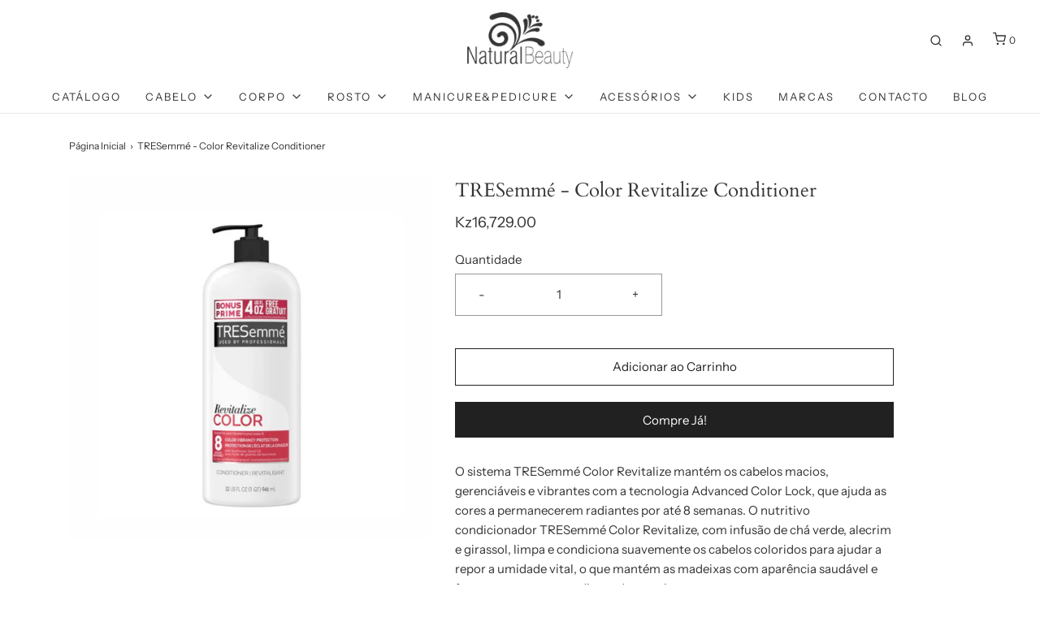

--- FILE ---
content_type: text/html; charset=utf-8
request_url: https://naturalbeautyangola.com/products/tresemme-color-revitalize-conditioner
body_size: 22326
content:
<!DOCTYPE html>
<!--[if lt IE 7 ]><html class="no-js ie ie6" lang="en"> <![endif]-->
<!--[if IE 7 ]><html class="no-js ie ie7" lang="en"> <![endif]-->
<!--[if IE 8 ]><html class="no-js ie ie8" lang="en"> <![endif]-->
<!--[if (gte IE 9)|!(IE)]><!-->
<html class="no-js" lang="en">
<!--<![endif]-->

<head>

	<meta charset="utf-8">

	<!--[if lt IE 9]>
		<script src="//html5shim.googlecode.com/svn/trunk/html5.js"></script>
	<![endif]-->

	<title>
		TRESemmé - Color Revitalize Conditioner &ndash; NaturalBeautyAngola
	</title>

	<script type="text/javascript">
		document.documentElement.className = document.documentElement.className.replace('no-js', 'js');
	</script>

	
	<meta name="description" content="O sistema TRESemmé Color Revitalize mantém os cabelos macios, gerenciáveis ​​e vibrantes com a tecnologia Advanced Color Lock, que ajuda as cores a permanecerem radiantes por até 8 semanas. O nutritivo condicionador TRESemmé Color Revitalize, com infusão de chá verde, alecrim e girassol, limpa e condiciona suavemente o">
	

	
		<meta name="viewport" content="width=device-width, initial-scale=1, maximum-scale=1, user-scalable=0" />
	

	<meta property="og:site_name" content="NaturalBeautyAngola">
<meta property="og:url" content="https://naturalbeautyangola.com/products/tresemme-color-revitalize-conditioner">
<meta property="og:title" content="TRESemmé - Color Revitalize Conditioner">
<meta property="og:type" content="product">
<meta property="og:description" content="O sistema TRESemmé Color Revitalize mantém os cabelos macios, gerenciáveis ​​e vibrantes com a tecnologia Advanced Color Lock, que ajuda as cores a permanecerem radiantes por até 8 semanas. O nutritivo condicionador TRESemmé Color Revitalize, com infusão de chá verde, alecrim e girassol, limpa e condiciona suavemente o"><meta property="og:price:amount" content="16,729.00">
  <meta property="og:price:currency" content="AOA"><meta property="og:image" content="http://naturalbeautyangola.com/cdn/shop/products/conditionerColor1_1024x1024.jpg?v=1642534700">
<meta property="og:image:secure_url" content="https://naturalbeautyangola.com/cdn/shop/products/conditionerColor1_1024x1024.jpg?v=1642534700">

<meta name="twitter:site" content="@">
<meta name="twitter:card" content="summary_large_image">
<meta name="twitter:title" content="TRESemmé - Color Revitalize Conditioner">
<meta name="twitter:description" content="O sistema TRESemmé Color Revitalize mantém os cabelos macios, gerenciáveis ​​e vibrantes com a tecnologia Advanced Color Lock, que ajuda as cores a permanecerem radiantes por até 8 semanas. O nutritivo condicionador TRESemmé Color Revitalize, com infusão de chá verde, alecrim e girassol, limpa e condiciona suavemente o">

	<link rel="canonical" href="https://naturalbeautyangola.com/products/tresemme-color-revitalize-conditioner" />

	<!-- CSS -->
	<link href="//naturalbeautyangola.com/cdn/shop/t/2/assets/vendors.css?v=137921759613876382761759259658" rel="stylesheet" type="text/css" media="all" />
	<link href="//naturalbeautyangola.com/cdn/shop/t/2/assets/theme.scss.css?v=57799539325730216081759259658" rel="stylesheet" type="text/css" media="all" />
	<link href="//naturalbeautyangola.com/cdn/shop/t/2/assets/custom.css?v=60929843993882887651591802983" rel="stylesheet" type="text/css" media="all" />

	



	

	<link rel="sitemap" type="application/xml" title="Sitemap" href="/sitemap.xml" />

	<script>window.performance && window.performance.mark && window.performance.mark('shopify.content_for_header.start');</script><meta name="facebook-domain-verification" content="caz1vuww2y8tiztd21iluc4h0abkb7">
<meta name="facebook-domain-verification" content="oxycvakzykxhl9zrqknu5f75qp2bik">
<meta id="shopify-digital-wallet" name="shopify-digital-wallet" content="/27040809078/digital_wallets/dialog">
<meta name="shopify-checkout-api-token" content="88c0f325ca81088aeaee0cbf19252376">
<meta id="in-context-paypal-metadata" data-shop-id="27040809078" data-venmo-supported="false" data-environment="production" data-locale="en_US" data-paypal-v4="true" data-currency="AOA">
<link rel="alternate" type="application/json+oembed" href="https://naturalbeautyangola.com/products/tresemme-color-revitalize-conditioner.oembed">
<script async="async" src="/checkouts/internal/preloads.js?locale=pt-AO"></script>
<script id="shopify-features" type="application/json">{"accessToken":"88c0f325ca81088aeaee0cbf19252376","betas":["rich-media-storefront-analytics"],"domain":"naturalbeautyangola.com","predictiveSearch":true,"shopId":27040809078,"locale":"pt-pt"}</script>
<script>var Shopify = Shopify || {};
Shopify.shop = "naturalbeautyangola.myshopify.com";
Shopify.locale = "pt-PT";
Shopify.currency = {"active":"AOA","rate":"1.0"};
Shopify.country = "AO";
Shopify.theme = {"name":"Envy","id":81527341174,"schema_name":"Envy","schema_version":"26.0.2","theme_store_id":411,"role":"main"};
Shopify.theme.handle = "null";
Shopify.theme.style = {"id":null,"handle":null};
Shopify.cdnHost = "naturalbeautyangola.com/cdn";
Shopify.routes = Shopify.routes || {};
Shopify.routes.root = "/";</script>
<script type="module">!function(o){(o.Shopify=o.Shopify||{}).modules=!0}(window);</script>
<script>!function(o){function n(){var o=[];function n(){o.push(Array.prototype.slice.apply(arguments))}return n.q=o,n}var t=o.Shopify=o.Shopify||{};t.loadFeatures=n(),t.autoloadFeatures=n()}(window);</script>
<script id="shop-js-analytics" type="application/json">{"pageType":"product"}</script>
<script defer="defer" async type="module" src="//naturalbeautyangola.com/cdn/shopifycloud/shop-js/modules/v2/client.init-shop-cart-sync_DkeY9lyF.pt-PT.esm.js"></script>
<script defer="defer" async type="module" src="//naturalbeautyangola.com/cdn/shopifycloud/shop-js/modules/v2/chunk.common_BfwUEH3L.esm.js"></script>
<script type="module">
  await import("//naturalbeautyangola.com/cdn/shopifycloud/shop-js/modules/v2/client.init-shop-cart-sync_DkeY9lyF.pt-PT.esm.js");
await import("//naturalbeautyangola.com/cdn/shopifycloud/shop-js/modules/v2/chunk.common_BfwUEH3L.esm.js");

  window.Shopify.SignInWithShop?.initShopCartSync?.({"fedCMEnabled":true,"windoidEnabled":true});

</script>
<script id="__st">var __st={"a":27040809078,"offset":0,"reqid":"f559ae0e-4427-40e2-b62a-11347ea38601-1764084598","pageurl":"naturalbeautyangola.com\/products\/tresemme-color-revitalize-conditioner","u":"ea09074fca94","p":"product","rtyp":"product","rid":4553406709878};</script>
<script>window.ShopifyPaypalV4VisibilityTracking = true;</script>
<script id="captcha-bootstrap">!function(){'use strict';const t='contact',e='account',n='new_comment',o=[[t,t],['blogs',n],['comments',n],[t,'customer']],c=[[e,'customer_login'],[e,'guest_login'],[e,'recover_customer_password'],[e,'create_customer']],r=t=>t.map((([t,e])=>`form[action*='/${t}']:not([data-nocaptcha='true']) input[name='form_type'][value='${e}']`)).join(','),a=t=>()=>t?[...document.querySelectorAll(t)].map((t=>t.form)):[];function s(){const t=[...o],e=r(t);return a(e)}const i='password',u='form_key',d=['recaptcha-v3-token','g-recaptcha-response','h-captcha-response',i],f=()=>{try{return window.sessionStorage}catch{return}},m='__shopify_v',_=t=>t.elements[u];function p(t,e,n=!1){try{const o=window.sessionStorage,c=JSON.parse(o.getItem(e)),{data:r}=function(t){const{data:e,action:n}=t;return t[m]||n?{data:e,action:n}:{data:t,action:n}}(c);for(const[e,n]of Object.entries(r))t.elements[e]&&(t.elements[e].value=n);n&&o.removeItem(e)}catch(o){console.error('form repopulation failed',{error:o})}}const l='form_type',E='cptcha';function T(t){t.dataset[E]=!0}const w=window,h=w.document,L='Shopify',v='ce_forms',y='captcha';let A=!1;((t,e)=>{const n=(g='f06e6c50-85a8-45c8-87d0-21a2b65856fe',I='https://cdn.shopify.com/shopifycloud/storefront-forms-hcaptcha/ce_storefront_forms_captcha_hcaptcha.v1.5.2.iife.js',D={infoText:'Protegido por hCaptcha',privacyText:'Privacidade',termsText:'Termos'},(t,e,n)=>{const o=w[L][v],c=o.bindForm;if(c)return c(t,g,e,D).then(n);var r;o.q.push([[t,g,e,D],n]),r=I,A||(h.body.append(Object.assign(h.createElement('script'),{id:'captcha-provider',async:!0,src:r})),A=!0)});var g,I,D;w[L]=w[L]||{},w[L][v]=w[L][v]||{},w[L][v].q=[],w[L][y]=w[L][y]||{},w[L][y].protect=function(t,e){n(t,void 0,e),T(t)},Object.freeze(w[L][y]),function(t,e,n,w,h,L){const[v,y,A,g]=function(t,e,n){const i=e?o:[],u=t?c:[],d=[...i,...u],f=r(d),m=r(i),_=r(d.filter((([t,e])=>n.includes(e))));return[a(f),a(m),a(_),s()]}(w,h,L),I=t=>{const e=t.target;return e instanceof HTMLFormElement?e:e&&e.form},D=t=>v().includes(t);t.addEventListener('submit',(t=>{const e=I(t);if(!e)return;const n=D(e)&&!e.dataset.hcaptchaBound&&!e.dataset.recaptchaBound,o=_(e),c=g().includes(e)&&(!o||!o.value);(n||c)&&t.preventDefault(),c&&!n&&(function(t){try{if(!f())return;!function(t){const e=f();if(!e)return;const n=_(t);if(!n)return;const o=n.value;o&&e.removeItem(o)}(t);const e=Array.from(Array(32),(()=>Math.random().toString(36)[2])).join('');!function(t,e){_(t)||t.append(Object.assign(document.createElement('input'),{type:'hidden',name:u})),t.elements[u].value=e}(t,e),function(t,e){const n=f();if(!n)return;const o=[...t.querySelectorAll(`input[type='${i}']`)].map((({name:t})=>t)),c=[...d,...o],r={};for(const[a,s]of new FormData(t).entries())c.includes(a)||(r[a]=s);n.setItem(e,JSON.stringify({[m]:1,action:t.action,data:r}))}(t,e)}catch(e){console.error('failed to persist form',e)}}(e),e.submit())}));const S=(t,e)=>{t&&!t.dataset[E]&&(n(t,e.some((e=>e===t))),T(t))};for(const o of['focusin','change'])t.addEventListener(o,(t=>{const e=I(t);D(e)&&S(e,y())}));const B=e.get('form_key'),M=e.get(l),P=B&&M;t.addEventListener('DOMContentLoaded',(()=>{const t=y();if(P)for(const e of t)e.elements[l].value===M&&p(e,B);[...new Set([...A(),...v().filter((t=>'true'===t.dataset.shopifyCaptcha))])].forEach((e=>S(e,t)))}))}(h,new URLSearchParams(w.location.search),n,t,e,['guest_login'])})(!0,!0)}();</script>
<script integrity="sha256-52AcMU7V7pcBOXWImdc/TAGTFKeNjmkeM1Pvks/DTgc=" data-source-attribution="shopify.loadfeatures" defer="defer" src="//naturalbeautyangola.com/cdn/shopifycloud/storefront/assets/storefront/load_feature-81c60534.js" crossorigin="anonymous"></script>
<script data-source-attribution="shopify.dynamic_checkout.dynamic.init">var Shopify=Shopify||{};Shopify.PaymentButton=Shopify.PaymentButton||{isStorefrontPortableWallets:!0,init:function(){window.Shopify.PaymentButton.init=function(){};var t=document.createElement("script");t.src="https://naturalbeautyangola.com/cdn/shopifycloud/portable-wallets/latest/portable-wallets.pt-pt.js",t.type="module",document.head.appendChild(t)}};
</script>
<script data-source-attribution="shopify.dynamic_checkout.buyer_consent">
  function portableWalletsHideBuyerConsent(e){var t=document.getElementById("shopify-buyer-consent"),n=document.getElementById("shopify-subscription-policy-button");t&&n&&(t.classList.add("hidden"),t.setAttribute("aria-hidden","true"),n.removeEventListener("click",e))}function portableWalletsShowBuyerConsent(e){var t=document.getElementById("shopify-buyer-consent"),n=document.getElementById("shopify-subscription-policy-button");t&&n&&(t.classList.remove("hidden"),t.removeAttribute("aria-hidden"),n.addEventListener("click",e))}window.Shopify?.PaymentButton&&(window.Shopify.PaymentButton.hideBuyerConsent=portableWalletsHideBuyerConsent,window.Shopify.PaymentButton.showBuyerConsent=portableWalletsShowBuyerConsent);
</script>
<script>
  function portableWalletsCleanup(e){e&&e.src&&console.error("Failed to load portable wallets script "+e.src);var t=document.querySelectorAll("shopify-accelerated-checkout .shopify-payment-button__skeleton, shopify-accelerated-checkout-cart .wallet-cart-button__skeleton"),e=document.getElementById("shopify-buyer-consent");for(let e=0;e<t.length;e++)t[e].remove();e&&e.remove()}function portableWalletsNotLoadedAsModule(e){e instanceof ErrorEvent&&"string"==typeof e.message&&e.message.includes("import.meta")&&"string"==typeof e.filename&&e.filename.includes("portable-wallets")&&(window.removeEventListener("error",portableWalletsNotLoadedAsModule),window.Shopify.PaymentButton.failedToLoad=e,"loading"===document.readyState?document.addEventListener("DOMContentLoaded",window.Shopify.PaymentButton.init):window.Shopify.PaymentButton.init())}window.addEventListener("error",portableWalletsNotLoadedAsModule);
</script>

<script type="module" src="https://naturalbeautyangola.com/cdn/shopifycloud/portable-wallets/latest/portable-wallets.pt-pt.js" onError="portableWalletsCleanup(this)" crossorigin="anonymous"></script>
<script nomodule>
  document.addEventListener("DOMContentLoaded", portableWalletsCleanup);
</script>

<link id="shopify-accelerated-checkout-styles" rel="stylesheet" media="screen" href="https://naturalbeautyangola.com/cdn/shopifycloud/portable-wallets/latest/accelerated-checkout-backwards-compat.css" crossorigin="anonymous">
<style id="shopify-accelerated-checkout-cart">
        #shopify-buyer-consent {
  margin-top: 1em;
  display: inline-block;
  width: 100%;
}

#shopify-buyer-consent.hidden {
  display: none;
}

#shopify-subscription-policy-button {
  background: none;
  border: none;
  padding: 0;
  text-decoration: underline;
  font-size: inherit;
  cursor: pointer;
}

#shopify-subscription-policy-button::before {
  box-shadow: none;
}

      </style>

<script>window.performance && window.performance.mark && window.performance.mark('shopify.content_for_header.end');</script>

	<script type="text/javascript">
	window.lazySizesConfig = window.lazySizesConfig || {};
	window.lazySizesConfig.rias = window.lazySizesConfig.rias || {};

	// configure available widths to replace with the {width} placeholder
	window.lazySizesConfig.rias.widths = [150, 300, 600, 900, 1200, 1500, 1800, 2100];

	window.wetheme = {
		name: 'Envy',
	};
	</script>

	

	<script type="module" src="//naturalbeautyangola.com/cdn/shop/t/2/assets/theme.js?v=72481687666969609441591802991"></script>
	<script nomodule src="//naturalbeautyangola.com/cdn/shop/t/2/assets/theme.legacy.js?v=87217216018397964571591802992"></script>
<link href="https://monorail-edge.shopifysvc.com" rel="dns-prefetch">
<script>(function(){if ("sendBeacon" in navigator && "performance" in window) {try {var session_token_from_headers = performance.getEntriesByType('navigation')[0].serverTiming.find(x => x.name == '_s').description;} catch {var session_token_from_headers = undefined;}var session_cookie_matches = document.cookie.match(/_shopify_s=([^;]*)/);var session_token_from_cookie = session_cookie_matches && session_cookie_matches.length === 2 ? session_cookie_matches[1] : "";var session_token = session_token_from_headers || session_token_from_cookie || "";function handle_abandonment_event(e) {var entries = performance.getEntries().filter(function(entry) {return /monorail-edge.shopifysvc.com/.test(entry.name);});if (!window.abandonment_tracked && entries.length === 0) {window.abandonment_tracked = true;var currentMs = Date.now();var navigation_start = performance.timing.navigationStart;var payload = {shop_id: 27040809078,url: window.location.href,navigation_start,duration: currentMs - navigation_start,session_token,page_type: "product"};window.navigator.sendBeacon("https://monorail-edge.shopifysvc.com/v1/produce", JSON.stringify({schema_id: "online_store_buyer_site_abandonment/1.1",payload: payload,metadata: {event_created_at_ms: currentMs,event_sent_at_ms: currentMs}}));}}window.addEventListener('pagehide', handle_abandonment_event);}}());</script>
<script id="web-pixels-manager-setup">(function e(e,d,r,n,o){if(void 0===o&&(o={}),!Boolean(null===(a=null===(i=window.Shopify)||void 0===i?void 0:i.analytics)||void 0===a?void 0:a.replayQueue)){var i,a;window.Shopify=window.Shopify||{};var t=window.Shopify;t.analytics=t.analytics||{};var s=t.analytics;s.replayQueue=[],s.publish=function(e,d,r){return s.replayQueue.push([e,d,r]),!0};try{self.performance.mark("wpm:start")}catch(e){}var l=function(){var e={modern:/Edge?\/(1{2}[4-9]|1[2-9]\d|[2-9]\d{2}|\d{4,})\.\d+(\.\d+|)|Firefox\/(1{2}[4-9]|1[2-9]\d|[2-9]\d{2}|\d{4,})\.\d+(\.\d+|)|Chrom(ium|e)\/(9{2}|\d{3,})\.\d+(\.\d+|)|(Maci|X1{2}).+ Version\/(15\.\d+|(1[6-9]|[2-9]\d|\d{3,})\.\d+)([,.]\d+|)( \(\w+\)|)( Mobile\/\w+|) Safari\/|Chrome.+OPR\/(9{2}|\d{3,})\.\d+\.\d+|(CPU[ +]OS|iPhone[ +]OS|CPU[ +]iPhone|CPU IPhone OS|CPU iPad OS)[ +]+(15[._]\d+|(1[6-9]|[2-9]\d|\d{3,})[._]\d+)([._]\d+|)|Android:?[ /-](13[3-9]|1[4-9]\d|[2-9]\d{2}|\d{4,})(\.\d+|)(\.\d+|)|Android.+Firefox\/(13[5-9]|1[4-9]\d|[2-9]\d{2}|\d{4,})\.\d+(\.\d+|)|Android.+Chrom(ium|e)\/(13[3-9]|1[4-9]\d|[2-9]\d{2}|\d{4,})\.\d+(\.\d+|)|SamsungBrowser\/([2-9]\d|\d{3,})\.\d+/,legacy:/Edge?\/(1[6-9]|[2-9]\d|\d{3,})\.\d+(\.\d+|)|Firefox\/(5[4-9]|[6-9]\d|\d{3,})\.\d+(\.\d+|)|Chrom(ium|e)\/(5[1-9]|[6-9]\d|\d{3,})\.\d+(\.\d+|)([\d.]+$|.*Safari\/(?![\d.]+ Edge\/[\d.]+$))|(Maci|X1{2}).+ Version\/(10\.\d+|(1[1-9]|[2-9]\d|\d{3,})\.\d+)([,.]\d+|)( \(\w+\)|)( Mobile\/\w+|) Safari\/|Chrome.+OPR\/(3[89]|[4-9]\d|\d{3,})\.\d+\.\d+|(CPU[ +]OS|iPhone[ +]OS|CPU[ +]iPhone|CPU IPhone OS|CPU iPad OS)[ +]+(10[._]\d+|(1[1-9]|[2-9]\d|\d{3,})[._]\d+)([._]\d+|)|Android:?[ /-](13[3-9]|1[4-9]\d|[2-9]\d{2}|\d{4,})(\.\d+|)(\.\d+|)|Mobile Safari.+OPR\/([89]\d|\d{3,})\.\d+\.\d+|Android.+Firefox\/(13[5-9]|1[4-9]\d|[2-9]\d{2}|\d{4,})\.\d+(\.\d+|)|Android.+Chrom(ium|e)\/(13[3-9]|1[4-9]\d|[2-9]\d{2}|\d{4,})\.\d+(\.\d+|)|Android.+(UC? ?Browser|UCWEB|U3)[ /]?(15\.([5-9]|\d{2,})|(1[6-9]|[2-9]\d|\d{3,})\.\d+)\.\d+|SamsungBrowser\/(5\.\d+|([6-9]|\d{2,})\.\d+)|Android.+MQ{2}Browser\/(14(\.(9|\d{2,})|)|(1[5-9]|[2-9]\d|\d{3,})(\.\d+|))(\.\d+|)|K[Aa][Ii]OS\/(3\.\d+|([4-9]|\d{2,})\.\d+)(\.\d+|)/},d=e.modern,r=e.legacy,n=navigator.userAgent;return n.match(d)?"modern":n.match(r)?"legacy":"unknown"}(),u="modern"===l?"modern":"legacy",c=(null!=n?n:{modern:"",legacy:""})[u],f=function(e){return[e.baseUrl,"/wpm","/b",e.hashVersion,"modern"===e.buildTarget?"m":"l",".js"].join("")}({baseUrl:d,hashVersion:r,buildTarget:u}),m=function(e){var d=e.version,r=e.bundleTarget,n=e.surface,o=e.pageUrl,i=e.monorailEndpoint;return{emit:function(e){var a=e.status,t=e.errorMsg,s=(new Date).getTime(),l=JSON.stringify({metadata:{event_sent_at_ms:s},events:[{schema_id:"web_pixels_manager_load/3.1",payload:{version:d,bundle_target:r,page_url:o,status:a,surface:n,error_msg:t},metadata:{event_created_at_ms:s}}]});if(!i)return console&&console.warn&&console.warn("[Web Pixels Manager] No Monorail endpoint provided, skipping logging."),!1;try{return self.navigator.sendBeacon.bind(self.navigator)(i,l)}catch(e){}var u=new XMLHttpRequest;try{return u.open("POST",i,!0),u.setRequestHeader("Content-Type","text/plain"),u.send(l),!0}catch(e){return console&&console.warn&&console.warn("[Web Pixels Manager] Got an unhandled error while logging to Monorail."),!1}}}}({version:r,bundleTarget:l,surface:e.surface,pageUrl:self.location.href,monorailEndpoint:e.monorailEndpoint});try{o.browserTarget=l,function(e){var d=e.src,r=e.async,n=void 0===r||r,o=e.onload,i=e.onerror,a=e.sri,t=e.scriptDataAttributes,s=void 0===t?{}:t,l=document.createElement("script"),u=document.querySelector("head"),c=document.querySelector("body");if(l.async=n,l.src=d,a&&(l.integrity=a,l.crossOrigin="anonymous"),s)for(var f in s)if(Object.prototype.hasOwnProperty.call(s,f))try{l.dataset[f]=s[f]}catch(e){}if(o&&l.addEventListener("load",o),i&&l.addEventListener("error",i),u)u.appendChild(l);else{if(!c)throw new Error("Did not find a head or body element to append the script");c.appendChild(l)}}({src:f,async:!0,onload:function(){if(!function(){var e,d;return Boolean(null===(d=null===(e=window.Shopify)||void 0===e?void 0:e.analytics)||void 0===d?void 0:d.initialized)}()){var d=window.webPixelsManager.init(e)||void 0;if(d){var r=window.Shopify.analytics;r.replayQueue.forEach((function(e){var r=e[0],n=e[1],o=e[2];d.publishCustomEvent(r,n,o)})),r.replayQueue=[],r.publish=d.publishCustomEvent,r.visitor=d.visitor,r.initialized=!0}}},onerror:function(){return m.emit({status:"failed",errorMsg:"".concat(f," has failed to load")})},sri:function(e){var d=/^sha384-[A-Za-z0-9+/=]+$/;return"string"==typeof e&&d.test(e)}(c)?c:"",scriptDataAttributes:o}),m.emit({status:"loading"})}catch(e){m.emit({status:"failed",errorMsg:(null==e?void 0:e.message)||"Unknown error"})}}})({shopId: 27040809078,storefrontBaseUrl: "https://naturalbeautyangola.com",extensionsBaseUrl: "https://extensions.shopifycdn.com/cdn/shopifycloud/web-pixels-manager",monorailEndpoint: "https://monorail-edge.shopifysvc.com/unstable/produce_batch",surface: "storefront-renderer",enabledBetaFlags: ["2dca8a86"],webPixelsConfigList: [{"id":"339083382","configuration":"{\"config\":\"{\\\"pixel_id\\\":\\\"G-3WMC5DL0JY\\\",\\\"gtag_events\\\":[{\\\"type\\\":\\\"purchase\\\",\\\"action_label\\\":\\\"G-3WMC5DL0JY\\\"},{\\\"type\\\":\\\"page_view\\\",\\\"action_label\\\":\\\"G-3WMC5DL0JY\\\"},{\\\"type\\\":\\\"view_item\\\",\\\"action_label\\\":\\\"G-3WMC5DL0JY\\\"},{\\\"type\\\":\\\"search\\\",\\\"action_label\\\":\\\"G-3WMC5DL0JY\\\"},{\\\"type\\\":\\\"add_to_cart\\\",\\\"action_label\\\":\\\"G-3WMC5DL0JY\\\"},{\\\"type\\\":\\\"begin_checkout\\\",\\\"action_label\\\":\\\"G-3WMC5DL0JY\\\"},{\\\"type\\\":\\\"add_payment_info\\\",\\\"action_label\\\":\\\"G-3WMC5DL0JY\\\"}],\\\"enable_monitoring_mode\\\":false}\"}","eventPayloadVersion":"v1","runtimeContext":"OPEN","scriptVersion":"b2a88bafab3e21179ed38636efcd8a93","type":"APP","apiClientId":1780363,"privacyPurposes":[],"dataSharingAdjustments":{"protectedCustomerApprovalScopes":["read_customer_address","read_customer_email","read_customer_name","read_customer_personal_data","read_customer_phone"]}},{"id":"151945334","configuration":"{\"pixel_id\":\"394776598782809\",\"pixel_type\":\"facebook_pixel\",\"metaapp_system_user_token\":\"-\"}","eventPayloadVersion":"v1","runtimeContext":"OPEN","scriptVersion":"ca16bc87fe92b6042fbaa3acc2fbdaa6","type":"APP","apiClientId":2329312,"privacyPurposes":["ANALYTICS","MARKETING","SALE_OF_DATA"],"dataSharingAdjustments":{"protectedCustomerApprovalScopes":["read_customer_address","read_customer_email","read_customer_name","read_customer_personal_data","read_customer_phone"]}},{"id":"64028790","eventPayloadVersion":"v1","runtimeContext":"LAX","scriptVersion":"1","type":"CUSTOM","privacyPurposes":["ANALYTICS"],"name":"Google Analytics tag (migrated)"},{"id":"shopify-app-pixel","configuration":"{}","eventPayloadVersion":"v1","runtimeContext":"STRICT","scriptVersion":"0450","apiClientId":"shopify-pixel","type":"APP","privacyPurposes":["ANALYTICS","MARKETING"]},{"id":"shopify-custom-pixel","eventPayloadVersion":"v1","runtimeContext":"LAX","scriptVersion":"0450","apiClientId":"shopify-pixel","type":"CUSTOM","privacyPurposes":["ANALYTICS","MARKETING"]}],isMerchantRequest: false,initData: {"shop":{"name":"NaturalBeautyAngola","paymentSettings":{"currencyCode":"AOA"},"myshopifyDomain":"naturalbeautyangola.myshopify.com","countryCode":"AO","storefrontUrl":"https:\/\/naturalbeautyangola.com"},"customer":null,"cart":null,"checkout":null,"productVariants":[{"price":{"amount":16729.0,"currencyCode":"AOA"},"product":{"title":"TRESemmé - Color Revitalize Conditioner","vendor":"NaturalBeautyAngola","id":"4553406709878","untranslatedTitle":"TRESemmé - Color Revitalize Conditioner","url":"\/products\/tresemme-color-revitalize-conditioner","type":"Condicionador"},"id":"31959719477366","image":{"src":"\/\/naturalbeautyangola.com\/cdn\/shop\/products\/conditionerColor1.jpg?v=1642534700"},"sku":"ACTTC6","title":"Default Title","untranslatedTitle":"Default Title"}],"purchasingCompany":null},},"https://naturalbeautyangola.com/cdn","ae1676cfwd2530674p4253c800m34e853cb",{"modern":"","legacy":""},{"shopId":"27040809078","storefrontBaseUrl":"https:\/\/naturalbeautyangola.com","extensionBaseUrl":"https:\/\/extensions.shopifycdn.com\/cdn\/shopifycloud\/web-pixels-manager","surface":"storefront-renderer","enabledBetaFlags":"[\"2dca8a86\"]","isMerchantRequest":"false","hashVersion":"ae1676cfwd2530674p4253c800m34e853cb","publish":"custom","events":"[[\"page_viewed\",{}],[\"product_viewed\",{\"productVariant\":{\"price\":{\"amount\":16729.0,\"currencyCode\":\"AOA\"},\"product\":{\"title\":\"TRESemmé - Color Revitalize Conditioner\",\"vendor\":\"NaturalBeautyAngola\",\"id\":\"4553406709878\",\"untranslatedTitle\":\"TRESemmé - Color Revitalize Conditioner\",\"url\":\"\/products\/tresemme-color-revitalize-conditioner\",\"type\":\"Condicionador\"},\"id\":\"31959719477366\",\"image\":{\"src\":\"\/\/naturalbeautyangola.com\/cdn\/shop\/products\/conditionerColor1.jpg?v=1642534700\"},\"sku\":\"ACTTC6\",\"title\":\"Default Title\",\"untranslatedTitle\":\"Default Title\"}}]]"});</script><script>
  window.ShopifyAnalytics = window.ShopifyAnalytics || {};
  window.ShopifyAnalytics.meta = window.ShopifyAnalytics.meta || {};
  window.ShopifyAnalytics.meta.currency = 'AOA';
  var meta = {"product":{"id":4553406709878,"gid":"gid:\/\/shopify\/Product\/4553406709878","vendor":"NaturalBeautyAngola","type":"Condicionador","variants":[{"id":31959719477366,"price":1672900,"name":"TRESemmé - Color Revitalize Conditioner","public_title":null,"sku":"ACTTC6"}],"remote":false},"page":{"pageType":"product","resourceType":"product","resourceId":4553406709878}};
  for (var attr in meta) {
    window.ShopifyAnalytics.meta[attr] = meta[attr];
  }
</script>
<script class="analytics">
  (function () {
    var customDocumentWrite = function(content) {
      var jquery = null;

      if (window.jQuery) {
        jquery = window.jQuery;
      } else if (window.Checkout && window.Checkout.$) {
        jquery = window.Checkout.$;
      }

      if (jquery) {
        jquery('body').append(content);
      }
    };

    var hasLoggedConversion = function(token) {
      if (token) {
        return document.cookie.indexOf('loggedConversion=' + token) !== -1;
      }
      return false;
    }

    var setCookieIfConversion = function(token) {
      if (token) {
        var twoMonthsFromNow = new Date(Date.now());
        twoMonthsFromNow.setMonth(twoMonthsFromNow.getMonth() + 2);

        document.cookie = 'loggedConversion=' + token + '; expires=' + twoMonthsFromNow;
      }
    }

    var trekkie = window.ShopifyAnalytics.lib = window.trekkie = window.trekkie || [];
    if (trekkie.integrations) {
      return;
    }
    trekkie.methods = [
      'identify',
      'page',
      'ready',
      'track',
      'trackForm',
      'trackLink'
    ];
    trekkie.factory = function(method) {
      return function() {
        var args = Array.prototype.slice.call(arguments);
        args.unshift(method);
        trekkie.push(args);
        return trekkie;
      };
    };
    for (var i = 0; i < trekkie.methods.length; i++) {
      var key = trekkie.methods[i];
      trekkie[key] = trekkie.factory(key);
    }
    trekkie.load = function(config) {
      trekkie.config = config || {};
      trekkie.config.initialDocumentCookie = document.cookie;
      var first = document.getElementsByTagName('script')[0];
      var script = document.createElement('script');
      script.type = 'text/javascript';
      script.onerror = function(e) {
        var scriptFallback = document.createElement('script');
        scriptFallback.type = 'text/javascript';
        scriptFallback.onerror = function(error) {
                var Monorail = {
      produce: function produce(monorailDomain, schemaId, payload) {
        var currentMs = new Date().getTime();
        var event = {
          schema_id: schemaId,
          payload: payload,
          metadata: {
            event_created_at_ms: currentMs,
            event_sent_at_ms: currentMs
          }
        };
        return Monorail.sendRequest("https://" + monorailDomain + "/v1/produce", JSON.stringify(event));
      },
      sendRequest: function sendRequest(endpointUrl, payload) {
        // Try the sendBeacon API
        if (window && window.navigator && typeof window.navigator.sendBeacon === 'function' && typeof window.Blob === 'function' && !Monorail.isIos12()) {
          var blobData = new window.Blob([payload], {
            type: 'text/plain'
          });

          if (window.navigator.sendBeacon(endpointUrl, blobData)) {
            return true;
          } // sendBeacon was not successful

        } // XHR beacon

        var xhr = new XMLHttpRequest();

        try {
          xhr.open('POST', endpointUrl);
          xhr.setRequestHeader('Content-Type', 'text/plain');
          xhr.send(payload);
        } catch (e) {
          console.log(e);
        }

        return false;
      },
      isIos12: function isIos12() {
        return window.navigator.userAgent.lastIndexOf('iPhone; CPU iPhone OS 12_') !== -1 || window.navigator.userAgent.lastIndexOf('iPad; CPU OS 12_') !== -1;
      }
    };
    Monorail.produce('monorail-edge.shopifysvc.com',
      'trekkie_storefront_load_errors/1.1',
      {shop_id: 27040809078,
      theme_id: 81527341174,
      app_name: "storefront",
      context_url: window.location.href,
      source_url: "//naturalbeautyangola.com/cdn/s/trekkie.storefront.3c703df509f0f96f3237c9daa54e2777acf1a1dd.min.js"});

        };
        scriptFallback.async = true;
        scriptFallback.src = '//naturalbeautyangola.com/cdn/s/trekkie.storefront.3c703df509f0f96f3237c9daa54e2777acf1a1dd.min.js';
        first.parentNode.insertBefore(scriptFallback, first);
      };
      script.async = true;
      script.src = '//naturalbeautyangola.com/cdn/s/trekkie.storefront.3c703df509f0f96f3237c9daa54e2777acf1a1dd.min.js';
      first.parentNode.insertBefore(script, first);
    };
    trekkie.load(
      {"Trekkie":{"appName":"storefront","development":false,"defaultAttributes":{"shopId":27040809078,"isMerchantRequest":null,"themeId":81527341174,"themeCityHash":"5213039445045480283","contentLanguage":"pt-PT","currency":"AOA","eventMetadataId":"4aa99950-7bfb-42bd-a957-58691be6e4a9"},"isServerSideCookieWritingEnabled":true,"monorailRegion":"shop_domain","enabledBetaFlags":["f0df213a"]},"Session Attribution":{},"S2S":{"facebookCapiEnabled":true,"source":"trekkie-storefront-renderer","apiClientId":580111}}
    );

    var loaded = false;
    trekkie.ready(function() {
      if (loaded) return;
      loaded = true;

      window.ShopifyAnalytics.lib = window.trekkie;

      var originalDocumentWrite = document.write;
      document.write = customDocumentWrite;
      try { window.ShopifyAnalytics.merchantGoogleAnalytics.call(this); } catch(error) {};
      document.write = originalDocumentWrite;

      window.ShopifyAnalytics.lib.page(null,{"pageType":"product","resourceType":"product","resourceId":4553406709878,"shopifyEmitted":true});

      var match = window.location.pathname.match(/checkouts\/(.+)\/(thank_you|post_purchase)/)
      var token = match? match[1]: undefined;
      if (!hasLoggedConversion(token)) {
        setCookieIfConversion(token);
        window.ShopifyAnalytics.lib.track("Viewed Product",{"currency":"AOA","variantId":31959719477366,"productId":4553406709878,"productGid":"gid:\/\/shopify\/Product\/4553406709878","name":"TRESemmé - Color Revitalize Conditioner","price":"16729.00","sku":"ACTTC6","brand":"NaturalBeautyAngola","variant":null,"category":"Condicionador","nonInteraction":true,"remote":false},undefined,undefined,{"shopifyEmitted":true});
      window.ShopifyAnalytics.lib.track("monorail:\/\/trekkie_storefront_viewed_product\/1.1",{"currency":"AOA","variantId":31959719477366,"productId":4553406709878,"productGid":"gid:\/\/shopify\/Product\/4553406709878","name":"TRESemmé - Color Revitalize Conditioner","price":"16729.00","sku":"ACTTC6","brand":"NaturalBeautyAngola","variant":null,"category":"Condicionador","nonInteraction":true,"remote":false,"referer":"https:\/\/naturalbeautyangola.com\/products\/tresemme-color-revitalize-conditioner"});
      }
    });


        var eventsListenerScript = document.createElement('script');
        eventsListenerScript.async = true;
        eventsListenerScript.src = "//naturalbeautyangola.com/cdn/shopifycloud/storefront/assets/shop_events_listener-3da45d37.js";
        document.getElementsByTagName('head')[0].appendChild(eventsListenerScript);

})();</script>
  <script>
  if (!window.ga || (window.ga && typeof window.ga !== 'function')) {
    window.ga = function ga() {
      (window.ga.q = window.ga.q || []).push(arguments);
      if (window.Shopify && window.Shopify.analytics && typeof window.Shopify.analytics.publish === 'function') {
        window.Shopify.analytics.publish("ga_stub_called", {}, {sendTo: "google_osp_migration"});
      }
      console.error("Shopify's Google Analytics stub called with:", Array.from(arguments), "\nSee https://help.shopify.com/manual/promoting-marketing/pixels/pixel-migration#google for more information.");
    };
    if (window.Shopify && window.Shopify.analytics && typeof window.Shopify.analytics.publish === 'function') {
      window.Shopify.analytics.publish("ga_stub_initialized", {}, {sendTo: "google_osp_migration"});
    }
  }
</script>
<script
  defer
  src="https://naturalbeautyangola.com/cdn/shopifycloud/perf-kit/shopify-perf-kit-2.1.2.min.js"
  data-application="storefront-renderer"
  data-shop-id="27040809078"
  data-render-region="gcp-us-east1"
  data-page-type="product"
  data-theme-instance-id="81527341174"
  data-theme-name="Envy"
  data-theme-version="26.0.2"
  data-monorail-region="shop_domain"
  data-resource-timing-sampling-rate="10"
  data-shs="true"
  data-shs-beacon="true"
  data-shs-export-with-fetch="true"
  data-shs-logs-sample-rate="1"
></script>
</head>

<body id="tresemme-color-revitalize-conditioner" class="page-title--tresemme-color-revitalize-conditioner template-product flexbox-wrapper">

	
		<form action="/cart" method="post" novalidate="" class="cart-drawer-form">
	<div id="cartSlideoutWrapper" class="envy-shopping-right slideout-panel-hidden cart-drawer-right">

		<div class="cart-drawer__top">
			<div class="cart-drawer__empty-div"></div>
			<h3 class="type-subheading type-subheading--1 wow fadeIn">
				<span class="cart-drawer--title">Seu Carrinho</span>
			</h3>
			<a href="#" class="slide-menu cart-close-icon cart-menu-close"><i data-feather="x"></i></a>
		</div>

		<div class="cart-error-box"></div>

		<div class="cart-empty-box">
			O seu Carrinho está vazio
		</div>

		<script type="application/template" id="cart-item-template">
			<div class="cart-item">
				<div class="cart-item-image--wrapper">
					<a class="cart-item-link" href="/product">
						<img
							class="cart-item-image"
							src="/product/image.jpg"
							alt=""
						/>
					</a>
				</div>
				<div class="cart-item-details--wrapper">
					<a href="/product" class="cart-item-link cart-item-details--product-title-wrapper">
						<span class="cart-item-product-title"></span>
						<span class="cart-item-variant-title hide"></span>
					</a>

						<div class="cart-item-price-wrapper">
							<span class="cart-item-price-original"></span>
							<span class="cart-item-price"></span>
							<span class="cart-item-price-per-unit"></span>
						</div>

						<div class="cart-item--quantity-price-wrapper">
							<div class="cart-item--quantity-wrapper">
								<button type="button" class="cart-item-quantity-button cart-item-decrease" data-amount="-1" aria-label="Reduce item quantity by one">-</button>
								<input type="text" class="cart-item-quantity" min="1" pattern="[0-9]*" aria-label="quantity" />
								<button type="button" class="cart-item-quantity-button cart-item-increase" data-amount="1" aria-label="Increase item quantity by one">+</button>
							</div>

						<ul class="order-discount--cart-list" aria-label="Desconto"></ul>
					</div>
				</div>
			</div>
		</script>
		<script type="application/json" id="initial-cart">
			{"note":null,"attributes":{},"original_total_price":0,"total_price":0,"total_discount":0,"total_weight":0.0,"item_count":0,"items":[],"requires_shipping":false,"currency":"AOA","items_subtotal_price":0,"cart_level_discount_applications":[],"checkout_charge_amount":0}
		</script>

		<div class="cart-items"></div>

		<div class="ajax-cart--bottom-wrapper">

		

		

		<div class="ajax-cart--cart-discount">
			<div class="cart--order-discount-wrapper custom-font ajax-cart-discount-wrapper"></div>
		</div>

		<div class="ajax-cart--cart-original-price">
			<h5><span class="cart-item-original-total-price"><span class="money">Kz0.00</span></span></h5>
		</div>

		<div class="ajax-cart--total-price">
			<span class="cart-price-text type-subheading">Subtotal</span>
			<span class="cart-total-price" id="cart-price"><span class="money">Kz0.00</span></span>
		</div>

		<div class="slide-checkout-buttons">
			<button type="submit" name="checkout" class="btn cart-button-checkout">
				<span class="cart-button-checkout-text">Faça a sua Encomenda</span>
				<div class="cart-button-checkout-spinner lds-dual-ring hide"></div>
			</button>
			
				<div class="additional-checkout-buttons">
					<div class="dynamic-checkout__content" id="dynamic-checkout-cart" data-shopify="dynamic-checkout-cart"> <shopify-accelerated-checkout-cart wallet-configs="[]" access-token="88c0f325ca81088aeaee0cbf19252376" buyer-country="AO" buyer-locale="pt-PT" buyer-currency="AOA" shop-id="27040809078" cart-id="8745824216f7c21c1a32991b60cbbb12" > <div class="wallet-button-wrapper"> <ul class='wallet-cart-grid wallet-cart-grid--skeleton' role="list" data-shopify-buttoncontainer="true"> </ul> </div> </shopify-accelerated-checkout-cart> <small id="shopify-buyer-consent" class="hidden" aria-hidden="true" data-consent-type="subscription"> Um ou mais itens no seu carrinho representa uma compra diferida ou recorrente. Ao continuar, aceito a <span id="shopify-subscription-policy-button">política de cancelamento</span> e autorizo a cobrança no meu método de pagamento de acordo com os preços, a frequência e as datas indicadas nesta página até que a minha encomenda seja processada ou cancelada, se permitido. </small> </div>
				</div>
			
			<a href="#" class="btn btn-default cart-menu-close secondary-button">Continuar as suas Compras</a><br />
		</div>


		</div>

	</div>
</form>

	

	<div id="main-body">

		<div id="slideout-overlay"></div>

		<div id="shopify-section-announcement-bar" class="shopify-section">

  
  

  




</div>
		<div id="shopify-section-header" class="shopify-section"><style>
  .site-header__logo-image img,
  .overlay-logo-image {
    width: 130px!important;
  }

  .logo-placement-within-wrapper--logo {
    width: 130px!important;
  }
  @media screen and (min-width: 992px) {
    .logo-placement-within-wrapper--logo {
      flex-basis: 130px!important;
    }
  }

  #main-navigation-wrapper.mega-menu-wrapper .mega-menu ul.nav li{
    padding-top: px;
    padding-bottom: px;
  }

  #site-header svg, .sticky-header-wrapper svg {
    height: 16px;
  }

  @media screen and (max-width: 768px) {
    #site-header svg, .sticky-header-wrapper svg {
        height: 24px;
    }
  }

</style>







<div class="header-wrapper header-wrapper--overlay" data-wetheme-section-type="header" data-wetheme-section-id="header">


<div class="sticky-header-wrapper">
  <div class="sticky-header-wrapper__inner">
    <div class="sticky-header-placer d-none d-md-block"></div>
    <div class="sticky-header-menu d-none d-md-block">
      
    </div>
    <div class="sticky-header-icons d-none d-md-flex">
      
    </div>
    <div class="sticky-header-search d-none d-md-block">
      
    </div>
    <div class="sticky-mobile-header d-md-none">
      
    </div>
  </div>
</div>


<div class="header-logo-wrapper" data-section-id="header" data-section-type="header-section">

<nav id="theme-menu" class="mobile-menu--wrapper slideout-panel-hidden">
  

<script type="application/json" id="mobile-menu-data">
{
    
        
        
        "0": {
            "level": 0,
            "url": "/collections/all",
            "title": "Catálogo",
            "links": [
                
            ]
        }
        
    
        
        ,
        "1": {
            "level": 0,
            "url": "/collections/cabelos-nos-cuidamos-do-seu-cabelo",
            "title": "Cabelo",
            "links": [
                
                    "1--0",
                
                    "1--1",
                
                    "1--2",
                
                    "1--3",
                
                    "1--4",
                
                    "1--5",
                
                    "1--6",
                
                    "1--7",
                
                    "1--8",
                
                    "1--9"
                
            ]
        }
        
          
            , "1--0": {
            "level": 1,
            "url": "/collections/anti-caspa-dandruff-solutions",
            "title": "Anti-Caspa",
            "links": [
                
            ]
        }
        
        
          
            , "1--1": {
            "level": 1,
            "url": "/collections/anti-queda-estimulante-de-crescimento",
            "title": "Anti-Queda",
            "links": [
                
            ]
        }
        
        
          
            , "1--2": {
            "level": 1,
            "url": "/collections/condicionadores-mascapas-capilares",
            "title": "Condicionador",
            "links": [
                
            ]
        }
        
        
          
            , "1--3": {
            "level": 1,
            "url": "/collections/co-wash",
            "title": "Co-Wash",
            "links": [
                
            ]
        }
        
        
          
            , "1--4": {
            "level": 1,
            "url": "/collections/cores-em-voce-tintas-para-cabelo-descolorantes-liquido-clareador",
            "title": "Coloração",
            "links": [
                
            ]
        }
        
        
          
            , "1--5": {
            "level": 1,
            "url": "/collections/defrizante-relaxer-texturizer",
            "title": "Desfrisante",
            "links": [
                
            ]
        }
        
        
          
            , "1--6": {
            "level": 1,
            "url": "/collections/leave-in-detangler-creme-para-pentear",
            "title": "Finalizador",
            "links": [
                
                    "1--6--0",
                
                    "1--6--1",
                
                    "1--6--2",
                
                    "1--6--3",
                
                    "1--6--4",
                
                    "1--6--5",
                
                    "1--6--6"
                
            ]
        }
        
        
        , "1--6--0": {
            "level": 2,
            "url": "/collections/brilhos",
            "title": "Brilhos",
            "links": []
        }
        
        
        , "1--6--1": {
            "level": 2,
            "url": "/collections/creme",
            "title": "Cremes",
            "links": []
        }
        
        
        , "1--6--2": {
            "level": 2,
            "url": "/collections/gel-gelatina-custard",
            "title": "Gel",
            "links": []
        }
        
        
        , "1--6--3": {
            "level": 2,
            "url": "/collections/humidificador",
            "title": "Humidificador",
            "links": []
        }
        
        
        , "1--6--4": {
            "level": 2,
            "url": "/collections/mousse",
            "title": "Mousse",
            "links": []
        }
        
        
        , "1--6--5": {
            "level": 2,
            "url": "/collections/oleos-gloss",
            "title": "ÓLEOS",
            "links": []
        }
        
        
        , "1--6--6": {
            "level": 2,
            "url": "/collections/pomadas",
            "title": "Pomadas",
            "links": []
        }
        
        
          
            , "1--7": {
            "level": 1,
            "url": "/collections/shampoo-deixe-seu-cabelo-limpo-e-sedoso",
            "title": "Shampoo",
            "links": [
                
            ]
        }
        
        
          
            , "1--8": {
            "level": 1,
            "url": "/collections/tratamentos-capilares",
            "title": "Tratamentos",
            "links": [
                
            ]
        }
        
        
          
            , "1--9": {
            "level": 1,
            "url": "/collections/vitaminas-tonicos-capilares-serum",
            "title": "Vitaminas",
            "links": [
                
            ]
        }
        
        
    
        
        ,
        "2": {
            "level": 0,
            "url": "/collections/corpo",
            "title": "Corpo",
            "links": [
                
                    "2--0",
                
                    "2--1",
                
                    "2--2",
                
                    "2--3",
                
                    "2--4",
                
                    "2--5",
                
                    "2--6",
                
                    "2--7"
                
            ]
        }
        
          
            , "2--0": {
            "level": 1,
            "url": "/collections/creme-corporal-locao-corporal",
            "title": "Creme",
            "links": [
                
            ]
        }
        
        
          
            , "2--1": {
            "level": 1,
            "url": "https://naturalbeautyangola.com/collections/deodorante",
            "title": "Deodorante",
            "links": [
                
            ]
        }
        
        
          
            , "2--2": {
            "level": 1,
            "url": "/collections/exfoliante-corporal",
            "title": "Exfoliante",
            "links": [
                
            ]
        }
        
        
          
            , "2--3": {
            "level": 1,
            "url": "/collections/gel-de-banho",
            "title": "Gel de Banho",
            "links": [
                
            ]
        }
        
        
          
            , "2--4": {
            "level": 1,
            "url": "/collections/locao",
            "title": "Loção",
            "links": [
                
            ]
        }
        
        
          
            , "2--5": {
            "level": 1,
            "url": "/collections/oleo-corporal",
            "title": "Óleos",
            "links": [
                
            ]
        }
        
        
          
            , "2--6": {
            "level": 1,
            "url": "/collections/perfumes",
            "title": "Perfumes",
            "links": [
                
            ]
        }
        
        
          
            , "2--7": {
            "level": 1,
            "url": "/collections/sabonetes",
            "title": "Sabonetes",
            "links": [
                
            ]
        }
        
        
    
        
        ,
        "3": {
            "level": 0,
            "url": "/collections/face-cuide-de-si",
            "title": "Rosto",
            "links": [
                
                    "3--0",
                
                    "3--1",
                
                    "3--2",
                
                    "3--3",
                
                    "3--4",
                
                    "3--5",
                
                    "3--6"
                
            ]
        }
        
          
            , "3--0": {
            "level": 1,
            "url": "/collections/anti-mancha",
            "title": "Anti-Manchas",
            "links": [
                
            ]
        }
        
        
          
            , "3--1": {
            "level": 1,
            "url": "/collections/barbear",
            "title": "Barbear",
            "links": [
                
            ]
        }
        
        
          
            , "3--2": {
            "level": 1,
            "url": "/collections/exfoliante-facial",
            "title": "Exfoliante",
            "links": [
                
            ]
        }
        
        
          
            , "3--3": {
            "level": 1,
            "url": "/collections/creme-facial",
            "title": "Loção",
            "links": [
                
            ]
        }
        
        
          
            , "3--4": {
            "level": 1,
            "url": "/collections/maquiagem",
            "title": "Maquiagem",
            "links": [
                
                    "3--4--0",
                
                    "3--4--1",
                
                    "3--4--2",
                
                    "3--4--3",
                
                    "3--4--4",
                
                    "3--4--5",
                
                    "3--4--6",
                
                    "3--4--7",
                
                    "3--4--8",
                
                    "3--4--9"
                
            ]
        }
        
        
        , "3--4--0": {
            "level": 2,
            "url": "/collections/base-foundation-mousse",
            "title": "Bases",
            "links": []
        }
        
        
        , "3--4--1": {
            "level": 2,
            "url": "/collections/batom",
            "title": "Batom",
            "links": []
        }
        
        
        , "3--4--2": {
            "level": 2,
            "url": "/collections/delineador-labial",
            "title": "Delineador",
            "links": []
        }
        
        
        , "3--4--3": {
            "level": 2,
            "url": "/collections/esponjas-maquiagem",
            "title": "Esponjas",
            "links": []
        }
        
        
        , "3--4--4": {
            "level": 2,
            "url": "/collections/delineador-p-olhos-lapis",
            "title": "Lápis",
            "links": []
        }
        
        
        , "3--4--5": {
            "level": 2,
            "url": "/collections/lipgloss",
            "title": "LipGloss",
            "links": []
        }
        
        
        , "3--4--6": {
            "level": 2,
            "url": "/collections/po-powder-foundation",
            "title": "Pó",
            "links": []
        }
        
        
        , "3--4--7": {
            "level": 2,
            "url": "/collections/primer",
            "title": "Primer",
            "links": []
        }
        
        
        , "3--4--8": {
            "level": 2,
            "url": "/collections/rimmel-mascara",
            "title": "Rimmel",
            "links": []
        }
        
        
        , "3--4--9": {
            "level": 2,
            "url": "/collections/sombras",
            "title": "Sombra",
            "links": []
        }
        
        
          
            , "3--5": {
            "level": 1,
            "url": "/collections/mascara-facial-1",
            "title": "Máscara",
            "links": [
                
            ]
        }
        
        
          
            , "3--6": {
            "level": 1,
            "url": "/collections/sabonete-sabonete-anti-manchas-sabonete-exfoliante",
            "title": "Sabonetes",
            "links": [
                
            ]
        }
        
        
    
        
        ,
        "4": {
            "level": 0,
            "url": "/collections/manicure-pedicure",
            "title": "Manicure\u0026Pedicure",
            "links": [
                
                    "4--0",
                
                    "4--1",
                
                    "4--2",
                
                    "4--3",
                
                    "4--4"
                
            ]
        }
        
          
            , "4--0": {
            "level": 1,
            "url": "/collections/creme-para-as-maos",
            "title": "Cremes",
            "links": [
                
            ]
        }
        
        
          
            , "4--1": {
            "level": 1,
            "url": "/collections/lixas",
            "title": "Lixas",
            "links": [
                
            ]
        }
        
        
          
            , "4--2": {
            "level": 1,
            "url": "/collections/pe-de-cabra",
            "title": "Pé de Cabra",
            "links": [
                
            ]
        }
        
        
          
            , "4--3": {
            "level": 1,
            "url": "/collections/verniz",
            "title": "Verniz",
            "links": [
                
            ]
        }
        
        
          
            , "4--4": {
            "level": 1,
            "url": "/collections/tratamentos-para-unhas",
            "title": "Tratamentos",
            "links": [
                
            ]
        }
        
        
    
        
        ,
        "5": {
            "level": 0,
            "url": "/collections/acessorios",
            "title": "Acessórios",
            "links": [
                
                    "5--0",
                
                    "5--1",
                
                    "5--2",
                
                    "5--3",
                
                    "5--4",
                
                    "5--5",
                
                    "5--6",
                
                    "5--7"
                
            ]
        }
        
          
            , "5--0": {
            "level": 1,
            "url": "/collections/barbeador",
            "title": "Barbeador",
            "links": [
                
            ]
        }
        
        
          
            , "5--1": {
            "level": 1,
            "url": "/collections/burrifadores",
            "title": "Borrifadores",
            "links": [
                
            ]
        }
        
        
          
            , "5--2": {
            "level": 1,
            "url": "/collections/escovas",
            "title": "Escovas",
            "links": [
                
            ]
        }
        
        
          
            , "5--3": {
            "level": 1,
            "url": "/collections/espatulas",
            "title": "Espátulas",
            "links": [
                
            ]
        }
        
        
          
            , "5--4": {
            "level": 1,
            "url": "/collections/ganchos",
            "title": "Ganchos",
            "links": [
                
            ]
        }
        
        
          
            , "5--5": {
            "level": 1,
            "url": "/collections/pentes",
            "title": "Pentes",
            "links": [
                
            ]
        }
        
        
          
            , "5--6": {
            "level": 1,
            "url": "/collections/pincas",
            "title": "Pinças",
            "links": [
                
            ]
        }
        
        
          
            , "5--7": {
            "level": 1,
            "url": "/collections/toucas",
            "title": "Toucas",
            "links": [
                
            ]
        }
        
        
    
        
        ,
        "6": {
            "level": 0,
            "url": "/collections/linha-infantil-kids",
            "title": "Kids",
            "links": [
                
            ]
        }
        
    
        
        ,
        "7": {
            "level": 0,
            "url": "/pages/marcas",
            "title": "Marcas",
            "links": [
                
            ]
        }
        
    
        
        ,
        "8": {
            "level": 0,
            "url": "/pages/contacto",
            "title": "Contacto",
            "links": [
                
            ]
        }
        
    
        
        ,
        "9": {
            "level": 0,
            "url": "/blogs/news",
            "title": "Blog",
            "links": [
                
            ]
        }
        
    
}
</script>

<ul class="mobile-menu mobile-menu-main search-enabled" id="mobile-menu--main-menu">
  <a href="#" class="slide-menu menu-close-icon mobile-menu-close"><i data-feather="x" aria-hidden="true"></i></a>


  <li class="mobile-search">
    <form id="search" action="/search">
    <div id="search-wrapper">
      <input id="search_text" name="q" type="text" size="20" onblur="if(this.value=='')this.value=this.defaultValue;" onfocus="if(this.value==this.defaultValue)this.value='';" value="Pesquisa"/>
    </div>
    </form>
  </li>


  
    <li>
      <a class="mobile-menu-link mobile-menu-link__text" href="/collections/all">Catálogo</a>
      
    </li>
  
    <li>
      <a class="mobile-menu-link mobile-menu-link__text" href="/collections/cabelos-nos-cuidamos-do-seu-cabelo">Cabelo</a>
      
        <a href="#" class="mobile-menu-sub mobile-menu-right mobile-menu-link" data-link="1">
          <i data-feather="chevron-right"></i>
        </a>
      
    </li>
  
    <li>
      <a class="mobile-menu-link mobile-menu-link__text" href="/collections/corpo">Corpo</a>
      
        <a href="#" class="mobile-menu-sub mobile-menu-right mobile-menu-link" data-link="2">
          <i data-feather="chevron-right"></i>
        </a>
      
    </li>
  
    <li>
      <a class="mobile-menu-link mobile-menu-link__text" href="/collections/face-cuide-de-si">Rosto</a>
      
        <a href="#" class="mobile-menu-sub mobile-menu-right mobile-menu-link" data-link="3">
          <i data-feather="chevron-right"></i>
        </a>
      
    </li>
  
    <li>
      <a class="mobile-menu-link mobile-menu-link__text" href="/collections/manicure-pedicure">Manicure&amp;Pedicure</a>
      
        <a href="#" class="mobile-menu-sub mobile-menu-right mobile-menu-link" data-link="4">
          <i data-feather="chevron-right"></i>
        </a>
      
    </li>
  
    <li>
      <a class="mobile-menu-link mobile-menu-link__text" href="/collections/acessorios">Acessórios</a>
      
        <a href="#" class="mobile-menu-sub mobile-menu-right mobile-menu-link" data-link="5">
          <i data-feather="chevron-right"></i>
        </a>
      
    </li>
  
    <li>
      <a class="mobile-menu-link mobile-menu-link__text" href="/collections/linha-infantil-kids">Kids</a>
      
    </li>
  
    <li>
      <a class="mobile-menu-link mobile-menu-link__text" href="/pages/marcas">Marcas</a>
      
    </li>
  
    <li>
      <a class="mobile-menu-link mobile-menu-link__text" href="/pages/contacto">Contacto</a>
      
    </li>
  
    <li>
      <a class="mobile-menu-link mobile-menu-link__text" href="/blogs/news">Blog</a>
      
    </li>
  

  
    
      <li class="mobile-menu-link mobile-customer-link"><a href="/account/login" id="customer_login_link">Iniciar Sessão</a></li>
      
        <li class="mobile-menu-link mobile-customer-link"><a href="/account/register" id="customer_register_link">Criar Conta</a></li>
      
    
  

  

  
    <li>
      <a href="#" class="mobile-menu-link mobile-menu-sub mobile-menu-link-currency" data-link="mobile-menu-currency">Moeda</a>
      <a href="#" class="mobile-menu-sub mobile-menu-right mobile-menu-link" data-link="mobile-menu-currency">
        <i data-feather="chevron-right"></i>
      </a>
    </li>
  

  

<ul class="sm-icons" class="clearfix">

	
		<li class="sm-facebook">
			<a href="https://www.facebook.com/NaturalBeautyAngola/" target="_blank">
				<svg role="img" viewBox="0 0 24 24" xmlns="http://www.w3.org/2000/svg"><title>Facebook icon</title><path d="M22.676 0H1.324C.593 0 0 .593 0 1.324v21.352C0 23.408.593 24 1.324 24h11.494v-9.294H9.689v-3.621h3.129V8.41c0-3.099 1.894-4.785 4.659-4.785 1.325 0 2.464.097 2.796.141v3.24h-1.921c-1.5 0-1.792.721-1.792 1.771v2.311h3.584l-.465 3.63H16.56V24h6.115c.733 0 1.325-.592 1.325-1.324V1.324C24 .593 23.408 0 22.676 0"/></svg>
			</a>
		</li>
	

	

	
		<li class="sm-instagram">
			<a href="https://instagram.com/naturalbeauty_angola" target="_blank">
				<svg role="img" viewBox="0 0 24 24" xmlns="http://www.w3.org/2000/svg"><title>Instagram icon</title><path d="M12 0C8.74 0 8.333.015 7.053.072 5.775.132 4.905.333 4.14.63c-.789.306-1.459.717-2.126 1.384S.935 3.35.63 4.14C.333 4.905.131 5.775.072 7.053.012 8.333 0 8.74 0 12s.015 3.667.072 4.947c.06 1.277.261 2.148.558 2.913.306.788.717 1.459 1.384 2.126.667.666 1.336 1.079 2.126 1.384.766.296 1.636.499 2.913.558C8.333 23.988 8.74 24 12 24s3.667-.015 4.947-.072c1.277-.06 2.148-.262 2.913-.558.788-.306 1.459-.718 2.126-1.384.666-.667 1.079-1.335 1.384-2.126.296-.765.499-1.636.558-2.913.06-1.28.072-1.687.072-4.947s-.015-3.667-.072-4.947c-.06-1.277-.262-2.149-.558-2.913-.306-.789-.718-1.459-1.384-2.126C21.319 1.347 20.651.935 19.86.63c-.765-.297-1.636-.499-2.913-.558C15.667.012 15.26 0 12 0zm0 2.16c3.203 0 3.585.016 4.85.071 1.17.055 1.805.249 2.227.415.562.217.96.477 1.382.896.419.42.679.819.896 1.381.164.422.36 1.057.413 2.227.057 1.266.07 1.646.07 4.85s-.015 3.585-.074 4.85c-.061 1.17-.256 1.805-.421 2.227-.224.562-.479.96-.899 1.382-.419.419-.824.679-1.38.896-.42.164-1.065.36-2.235.413-1.274.057-1.649.07-4.859.07-3.211 0-3.586-.015-4.859-.074-1.171-.061-1.816-.256-2.236-.421-.569-.224-.96-.479-1.379-.899-.421-.419-.69-.824-.9-1.38-.165-.42-.359-1.065-.42-2.235-.045-1.26-.061-1.649-.061-4.844 0-3.196.016-3.586.061-4.861.061-1.17.255-1.814.42-2.234.21-.57.479-.96.9-1.381.419-.419.81-.689 1.379-.898.42-.166 1.051-.361 2.221-.421 1.275-.045 1.65-.06 4.859-.06l.045.03zm0 3.678c-3.405 0-6.162 2.76-6.162 6.162 0 3.405 2.76 6.162 6.162 6.162 3.405 0 6.162-2.76 6.162-6.162 0-3.405-2.76-6.162-6.162-6.162zM12 16c-2.21 0-4-1.79-4-4s1.79-4 4-4 4 1.79 4 4-1.79 4-4 4zm7.846-10.405c0 .795-.646 1.44-1.44 1.44-.795 0-1.44-.646-1.44-1.44 0-.794.646-1.439 1.44-1.439.793-.001 1.44.645 1.44 1.439z"/></svg>
			</a>
		</li>
	

	

	

	

	

	

	

	

	

</ul>



</ul><form method="post" action="/localization" id="localization_form" accept-charset="UTF-8" class="localization-selector-form" enctype="multipart/form-data"><input type="hidden" name="form_type" value="localization" /><input type="hidden" name="utf8" value="✓" /><input type="hidden" name="_method" value="put" /><input type="hidden" name="return_to" value="/products/tresemme-color-revitalize-conditioner" />

  
    <ul class="mobile-menu mobile-menu-child mobile-menu-hidden" id="mobile-menu-currency">
      <a href="#" class="slide-menu menu-close-icon mobile-menu-close"><i data-feather="x" aria-hidden="true"></i></i></a>
      <li>
        <a href="#" class="mobile-menu-back mobile-menu-link" data-link="mobile-menu--">
          <i data-feather="chevron-left" aria-hidden="true"></i>
          <div class="mobile-menu-title">Moeda</div>
        </a>
      </li>
      
        <li>
          <button type="submit" name="currency_code" class="mobile-menu-link mobile-menu-currency-link mobile-menu-currency-selected" value="AOA">
            AOA Kz<i data-feather="check" aria-hidden="true"></i></button>
        </li>
      
    </ul>
  
</form><ul class="mobile-menu mobile-menu-child mobile-menu-hidden" id="mobile-menu">
    <a href="#" class="slide-menu menu-close-icon mobile-menu-close"><i data-feather="x" aria-hidden="true"></i></a>
    <li aria-haspopup="true">
        <a href="#" class="mobile-menu-back mobile-menu-link">
            <i data-feather="chevron-left" aria-hidden="true"></i>
            <div class="mobile-menu-title"></div>
        </a>
    </li>
</ul>

<ul class="mobile-menu mobile-menu-grandchild mobile-menu-hidden" id="mobile-submenu">
    <a href="#" class="slide-menu menu-close-icon mobile-menu-close"><i data-feather="x" aria-hidden="true"></i></a>
    <li aria-haspopup="true">
        <a href="#" class="mobile-menu-back mobile-menu-link">
            <i data-feather="chevron-left" aria-hidden="true"></i>
            <div class="mobile-menu-title"></div>
        </a>
    </li>
</ul>

</nav>

<div class="d-flex d-sm-none">
  <div class="mobile-header--wrapper">
		<div class="mobile-side-column mobile-header-wrap--icons">
			<a href="#theme-menu" class="slide-menu slide-menu-mobile">
        <i id="iconAnim" data-feather="menu"></i>
			</a>
		</div>

		<div class="mobile-logo-column mobile-header-wrap--icons">
			

<div class="site-header__logo h1 logo-placement--within" id="site-title" itemscope itemtype="http://schema.org/Organization">

	
    <a href="/" itemprop="url" class="site-header__logo-image">
      

      
        
         












<noscript>
    <img
        class=""
        src="//naturalbeautyangola.com/cdn/shop/files/Marca_1_250x133_PNG_24_bitscopia_1000x1000.png?v=1613735394"
        data-sizes="auto"
        
            alt=""
        
        style="max-width: 250px" itemprop="logo"
    />
</noscript>

<img
    class="lazyload  "
    src="//naturalbeautyangola.com/cdn/shop/files/Marca_1_250x133_PNG_24_bitscopia_150x.png?v=1613735394"
    data-src="//naturalbeautyangola.com/cdn/shop/files/Marca_1_250x133_PNG_24_bitscopia_{width}x.png?v=1613735394"
    data-sizes="auto"
    data-aspectratio="1.8796992481203008"
    
    
        alt=""
    
    style="max-width: 250px" itemprop="logo"
/>



      
    </a>

  
	
</div>

		</div>

		<div class="mobile-side-column mobile-header-wrap--icons mobile-header-right">
			<a href="/cart" class="slide-menu slide-menu-cart">
				<i data-feather="shopping-cart"></i>
			</a>
		</div>
  </div>
</div>











<header id="site-header" class="clearfix d-none d-sm-block

">
  
    


<div id="top-search-wrapper">
		<div class="top-search">
			<form id="search-page-form" action="/search">
				<div id="search-wrapper">
          <div class="search_bar--controls">
            <button id="search_submit" type="submit">
              <i data-feather="search"></i>
            </button>
          </div>
					<input type="hidden" name="type" value="product," />
					<input id="search_text" name="q" type="text" size="20" placeholder="Pesquisa..."/>
          <a href="#" class="search-show" title="Search">
            <i data-feather="x"></i>
          </a>
				</div>
			</form>
		</div>
</div>

  

  <div>

    

            <div class="header-content logo-placement-within-wrapper">

              <div class="logo-placement-within-wrapper__item">
                
  
    <div class="localization-selectors--left">
      
  <form method="post" action="/localization" id="localization_form" accept-charset="UTF-8" class="localization-selector-form" enctype="multipart/form-data"><input type="hidden" name="form_type" value="localization" /><input type="hidden" name="utf8" value="✓" /><input type="hidden" name="_method" value="put" /><input type="hidden" name="return_to" value="/products/tresemme-color-revitalize-conditioner" /></form>

    </div>
  

              </div>

              <div class="logo-placement-within-wrapper__item">
                  

<div class="site-header__logo h1 logo-placement--within" id="site-title" itemscope itemtype="http://schema.org/Organization">

	
    <a href="/" itemprop="url" class="site-header__logo-image">
      

      
        
         












<noscript>
    <img
        class=""
        src="//naturalbeautyangola.com/cdn/shop/files/Marca_1_250x133_PNG_24_bitscopia_1000x1000.png?v=1613735394"
        data-sizes="auto"
        
            alt=""
        
        style="max-width: 250px" itemprop="logo"
    />
</noscript>

<img
    class="lazyload  "
    src="//naturalbeautyangola.com/cdn/shop/files/Marca_1_250x133_PNG_24_bitscopia_150x.png?v=1613735394"
    data-src="//naturalbeautyangola.com/cdn/shop/files/Marca_1_250x133_PNG_24_bitscopia_{width}x.png?v=1613735394"
    data-sizes="auto"
    data-aspectratio="1.8796992481203008"
    
    
        alt=""
    
    style="max-width: 250px" itemprop="logo"
/>



      
    </a>

  
	
</div>

              </div>

              <div class="logo-placement-within-wrapper__item">
                  
    <div class="main-icons-with-locale">
        
    <div class="header-icons cart-link">
        <ul>
            
                <li>
                    <a href="#" class="icons--inline search-show" title="Pesquisa">
                        <i data-feather="search"></i>
                        
                    </a>
                </li>
            

            
                
                    <li>
                        <a href="/account/login" class="icons--inline" title="Iniciar Sessão">
                            <i data-feather="user"></i>
                            
                        </a>
                    </li>
                
            
            <li>
                <a href="/cart" class="icons--inline slide-menu slide-menu-cart" title="Seu Carrinho">
                    <i data-feather="shopping-cart"></i>
                    
                        
                                <span class="header--supporting-text"><span class="cart-item-count-header cart-item-count-header--quantity">0</span></span>
                            
                    
                </a>
            </li>
        </ul>
    </div>

        
  

    </div>

              </div>

          </div>

      

      

  	</div>
  </div>
	</header>

  <div class="header-menu-wrapper d-none d-sm-block">
    
      <div class="main-navigation-wrapper-main">
        <div id="main-navigation-wrapper" class="main-navigation-wrapper">
          <ul class="nav nav-pills">
  
    

      <li >
        <a href="/collections/all">Catálogo</a>
      </li>

    

  
    
      

      
      

      <li class="dropdown" aria-haspopup="true">
        <div class="mega-menu--dropdown-wrapper">
        <a class="dropdown-envy-toggle" data-delay="200" href="/collections/cabelos-nos-cuidamos-do-seu-cabelo">
          <span class="nav-label">Cabelo</span>
          <i data-feather="chevron-down"></i>
        </a>

        <ul class="dropdown-menu dropdown-menu--standard">
          

            
              
                <li>
                  <a class="dropdown-submenu__link" href="/collections/anti-caspa-dandruff-solutions">Anti-Caspa</a>
                </li>
              
            
              
                <li>
                  <a class="dropdown-submenu__link" href="/collections/anti-queda-estimulante-de-crescimento">Anti-Queda</a>
                </li>
              
            
              
                <li>
                  <a class="dropdown-submenu__link" href="/collections/condicionadores-mascapas-capilares">Condicionador</a>
                </li>
              
            
              
                <li>
                  <a class="dropdown-submenu__link" href="/collections/co-wash">Co-Wash</a>
                </li>
              
            
              
                <li>
                  <a class="dropdown-submenu__link" href="/collections/cores-em-voce-tintas-para-cabelo-descolorantes-liquido-clareador">Coloração</a>
                </li>
              
            
              
                <li>
                  <a class="dropdown-submenu__link" href="/collections/defrizante-relaxer-texturizer">Desfrisante</a>
                </li>
              
            
              
                <li class="dropdown-submenu" aria-haspopup="true">
                  <a class="dropdown-submenu__link" href="/collections/leave-in-detangler-creme-para-pentear">
                    Finalizador
                    <svg class="feather feather-chevron-right" xmlns="http://www.w3.org/2000/svg" width="24" height="24" viewBox="0 0 24 24" fill="none" stroke="currentColor" stroke-width="2" stroke-linecap="round" stroke-linejoin="round" class="feather feather-chevron-right"><polyline points="9 18 15 12 9 6"></polyline></svg>
                  </a>
                  <ul class="dropdown-menu">
                    
                      <li>
                        <a class="dropdown-submenu__link" href="/collections/brilhos">Brilhos</a>
                      </li>
                    
                      <li>
                        <a class="dropdown-submenu__link" href="/collections/creme">Cremes</a>
                      </li>
                    
                      <li>
                        <a class="dropdown-submenu__link" href="/collections/gel-gelatina-custard">Gel</a>
                      </li>
                    
                      <li>
                        <a class="dropdown-submenu__link" href="/collections/humidificador">Humidificador</a>
                      </li>
                    
                      <li>
                        <a class="dropdown-submenu__link" href="/collections/mousse">Mousse</a>
                      </li>
                    
                      <li>
                        <a class="dropdown-submenu__link" href="/collections/oleos-gloss">ÓLEOS</a>
                      </li>
                    
                      <li>
                        <a class="dropdown-submenu__link" href="/collections/pomadas">Pomadas</a>
                      </li>
                    
                  </ul>
                </li>
              
            
              
                <li>
                  <a class="dropdown-submenu__link" href="/collections/shampoo-deixe-seu-cabelo-limpo-e-sedoso">Shampoo</a>
                </li>
              
            
              
                <li>
                  <a class="dropdown-submenu__link" href="/collections/tratamentos-capilares">Tratamentos</a>
                </li>
              
            
              
                <li>
                  <a class="dropdown-submenu__link" href="/collections/vitaminas-tonicos-capilares-serum">Vitaminas</a>
                </li>
              
            

          
        </ul>

        </div>

      </li>

    

  
    
      

      
      

      <li class="dropdown" aria-haspopup="true">
        <div class="mega-menu--dropdown-wrapper">
        <a class="dropdown-envy-toggle" data-delay="200" href="/collections/corpo">
          <span class="nav-label">Corpo</span>
          <i data-feather="chevron-down"></i>
        </a>

        <ul class="dropdown-menu dropdown-menu--standard">
          

            
              
                <li>
                  <a class="dropdown-submenu__link" href="/collections/creme-corporal-locao-corporal">Creme</a>
                </li>
              
            
              
                <li>
                  <a class="dropdown-submenu__link" href="https://naturalbeautyangola.com/collections/deodorante">Deodorante</a>
                </li>
              
            
              
                <li>
                  <a class="dropdown-submenu__link" href="/collections/exfoliante-corporal">Exfoliante</a>
                </li>
              
            
              
                <li>
                  <a class="dropdown-submenu__link" href="/collections/gel-de-banho">Gel de Banho</a>
                </li>
              
            
              
                <li>
                  <a class="dropdown-submenu__link" href="/collections/locao">Loção</a>
                </li>
              
            
              
                <li>
                  <a class="dropdown-submenu__link" href="/collections/oleo-corporal">Óleos</a>
                </li>
              
            
              
                <li>
                  <a class="dropdown-submenu__link" href="/collections/perfumes">Perfumes</a>
                </li>
              
            
              
                <li>
                  <a class="dropdown-submenu__link" href="/collections/sabonetes">Sabonetes</a>
                </li>
              
            

          
        </ul>

        </div>

      </li>

    

  
    
      

      
      

      <li class="dropdown" aria-haspopup="true">
        <div class="mega-menu--dropdown-wrapper">
        <a class="dropdown-envy-toggle" data-delay="200" href="/collections/face-cuide-de-si">
          <span class="nav-label">Rosto</span>
          <i data-feather="chevron-down"></i>
        </a>

        <ul class="dropdown-menu dropdown-menu--standard">
          

            
              
                <li>
                  <a class="dropdown-submenu__link" href="/collections/anti-mancha">Anti-Manchas</a>
                </li>
              
            
              
                <li>
                  <a class="dropdown-submenu__link" href="/collections/barbear">Barbear</a>
                </li>
              
            
              
                <li>
                  <a class="dropdown-submenu__link" href="/collections/exfoliante-facial">Exfoliante</a>
                </li>
              
            
              
                <li>
                  <a class="dropdown-submenu__link" href="/collections/creme-facial">Loção</a>
                </li>
              
            
              
                <li class="dropdown-submenu" aria-haspopup="true">
                  <a class="dropdown-submenu__link" href="/collections/maquiagem">
                    Maquiagem
                    <svg class="feather feather-chevron-right" xmlns="http://www.w3.org/2000/svg" width="24" height="24" viewBox="0 0 24 24" fill="none" stroke="currentColor" stroke-width="2" stroke-linecap="round" stroke-linejoin="round" class="feather feather-chevron-right"><polyline points="9 18 15 12 9 6"></polyline></svg>
                  </a>
                  <ul class="dropdown-menu">
                    
                      <li>
                        <a class="dropdown-submenu__link" href="/collections/base-foundation-mousse">Bases</a>
                      </li>
                    
                      <li>
                        <a class="dropdown-submenu__link" href="/collections/batom">Batom</a>
                      </li>
                    
                      <li>
                        <a class="dropdown-submenu__link" href="/collections/delineador-labial">Delineador</a>
                      </li>
                    
                      <li>
                        <a class="dropdown-submenu__link" href="/collections/esponjas-maquiagem">Esponjas</a>
                      </li>
                    
                      <li>
                        <a class="dropdown-submenu__link" href="/collections/delineador-p-olhos-lapis">Lápis</a>
                      </li>
                    
                      <li>
                        <a class="dropdown-submenu__link" href="/collections/lipgloss">LipGloss</a>
                      </li>
                    
                      <li>
                        <a class="dropdown-submenu__link" href="/collections/po-powder-foundation">Pó</a>
                      </li>
                    
                      <li>
                        <a class="dropdown-submenu__link" href="/collections/primer">Primer</a>
                      </li>
                    
                      <li>
                        <a class="dropdown-submenu__link" href="/collections/rimmel-mascara">Rimmel</a>
                      </li>
                    
                      <li>
                        <a class="dropdown-submenu__link" href="/collections/sombras">Sombra</a>
                      </li>
                    
                  </ul>
                </li>
              
            
              
                <li>
                  <a class="dropdown-submenu__link" href="/collections/mascara-facial-1">Máscara</a>
                </li>
              
            
              
                <li>
                  <a class="dropdown-submenu__link" href="/collections/sabonete-sabonete-anti-manchas-sabonete-exfoliante">Sabonetes</a>
                </li>
              
            

          
        </ul>

        </div>

      </li>

    

  
    
      

      
      

      <li class="dropdown" aria-haspopup="true">
        <div class="mega-menu--dropdown-wrapper">
        <a class="dropdown-envy-toggle" data-delay="200" href="/collections/manicure-pedicure">
          <span class="nav-label">Manicure&amp;Pedicure</span>
          <i data-feather="chevron-down"></i>
        </a>

        <ul class="dropdown-menu dropdown-menu--standard">
          

            
              
                <li>
                  <a class="dropdown-submenu__link" href="/collections/creme-para-as-maos">Cremes</a>
                </li>
              
            
              
                <li>
                  <a class="dropdown-submenu__link" href="/collections/lixas">Lixas</a>
                </li>
              
            
              
                <li>
                  <a class="dropdown-submenu__link" href="/collections/pe-de-cabra">Pé de Cabra</a>
                </li>
              
            
              
                <li>
                  <a class="dropdown-submenu__link" href="/collections/verniz">Verniz</a>
                </li>
              
            
              
                <li>
                  <a class="dropdown-submenu__link" href="/collections/tratamentos-para-unhas">Tratamentos</a>
                </li>
              
            

          
        </ul>

        </div>

      </li>

    

  
    
      

      
      

      <li class="dropdown" aria-haspopup="true">
        <div class="mega-menu--dropdown-wrapper">
        <a class="dropdown-envy-toggle" data-delay="200" href="/collections/acessorios">
          <span class="nav-label">Acessórios</span>
          <i data-feather="chevron-down"></i>
        </a>

        <ul class="dropdown-menu dropdown-menu--standard">
          

            
              
                <li>
                  <a class="dropdown-submenu__link" href="/collections/barbeador">Barbeador</a>
                </li>
              
            
              
                <li>
                  <a class="dropdown-submenu__link" href="/collections/burrifadores">Borrifadores</a>
                </li>
              
            
              
                <li>
                  <a class="dropdown-submenu__link" href="/collections/escovas">Escovas</a>
                </li>
              
            
              
                <li>
                  <a class="dropdown-submenu__link" href="/collections/espatulas">Espátulas</a>
                </li>
              
            
              
                <li>
                  <a class="dropdown-submenu__link" href="/collections/ganchos">Ganchos</a>
                </li>
              
            
              
                <li>
                  <a class="dropdown-submenu__link" href="/collections/pentes">Pentes</a>
                </li>
              
            
              
                <li>
                  <a class="dropdown-submenu__link" href="/collections/pincas">Pinças</a>
                </li>
              
            
              
                <li>
                  <a class="dropdown-submenu__link" href="/collections/toucas">Toucas</a>
                </li>
              
            

          
        </ul>

        </div>

      </li>

    

  
    

      <li >
        <a href="/collections/linha-infantil-kids">Kids</a>
      </li>

    

  
    

      <li >
        <a href="/pages/marcas">Marcas</a>
      </li>

    

  
    

      <li >
        <a href="/pages/contacto">Contacto</a>
      </li>

    

  
    

      <li >
        <a href="/blogs/news">Blog</a>
      </li>

    

  
</ul>

        </div>
      </div>
    
  </div>
</div>




</div>

		<div id="main" role="main">

			
				<div class="container">
			

			<!-- /templates/product.liquid -->


<div id="shopify-section-template--product" class="shopify-section">







<meta itemprop="name" content="TRESemmé - Color Revitalize Conditioner">
<meta itemprop="url" content="https://naturalbeautyangola.com/products/tresemme-color-revitalize-conditioner?variant=31959719477366">
<meta itemprop="brand" content="NaturalBeautyAngola">
<meta itemprop="image" content="//naturalbeautyangola.com/cdn/shop/products/conditionerColor1_600x600.jpg?v=1642534700">
<meta itemprop="description" content="O sistema TRESemmé Color Revitalize mantém os cabelos macios, gerenciáveis ​​e vibrantes com a tecnologia Advanced Color Lock, que ajuda as cores a permanecerem radiantes por até 8 semanas. O nutritivo condicionador TRESemmé Color Revitalize, com infusão de chá verde, alecrim e girassol, limpa e condiciona suavemente os cabelos coloridos para ajudar a repor a umidade vital, o que mantém as madeixas com aparência saudável e faz com que sua cor radiante dure mais. 
COMO USAR:
Comece com o shampoo TRESemmé Color Revitalize. Aplique primeiro do meio do eixo até as pontas uma quantidade adequada com base no comprimento do cabelo. Passe um pente de dentes largos ou dedos das raízes às pontas para desembaraçar e cobrir completamente os cabelos. Deixe 2-3 minutos e enxágue abundantemente. 
INGREDIENTES:
Aqua, Cetearyl Alcohol, Dimethicone, Stearamidopropyl Dimethylamine, Amodimethicone, Behentrimonium Chloride, Camellia Sinensis Leaf Extract, Cetrimonium Chloride, Dipropylene Glycol, Disodium EDTA, Ethylhexyl Methoxycinnamate, Glycerin, Helianthus Annuus Seed Oil, Lactic acid, Magnesium chloride, Magnesium Nitrate">







<div class="row">
  <div class="col-md-12">

  	<nav class="breadcrumb" role="navigation" aria-label="breadcrumbs">
  	  <a href="/" title="Voltar à Página Inicial">Página Inicial</a>

  	    
  	    <span aria-hidden="true">&rsaquo;</span>
  	    <span>TRESemmé - Color Revitalize Conditioner</span>

  	</nav>

  </div>
</div>



<div class="row" id="product-box" data-section-id="template--product" data-wetheme-section-type="template--product" data-wetheme-section-id="template--product">
  
    
<div class="product-single__thumbnails product-single__thumbnails--left product-page--thumb-slider

   no-arrows
  vertical col-sm-2 col-md-1
">
  
    <div class="thumbs-direction-nav">
      <a class="thumbs-direction-nav--prev" href="#">
          
            <svg xmlns="http://www.w3.org/2000/svg" width="24" height="24" viewBox="0 0 24 24" fill="none" stroke="currentColor" stroke-width="2" stroke-linecap="round" stroke-linejoin="round" class="feather feather-chevron-up"><polyline points="18 15 12 9 6 15"></polyline></svg>
          
      </a>
    </div>
    <div class="swiper-container"
      data-direction="vertical"
      data-slides-per-view="4"
    >
      <div class="swiper-wrapper">
        
        






    

    
    
    

    


    
    <a
        tabindex="0"
        role="button"
        class="swiper-slide product-single__thumbnail product-single__thumbnail--selected product-single__thumbnail--first"
        data-media-id="media-template-template--product-21511715848310"
        data-media-type="image"
        
            data-media-aspect="1.0"
        
        
            data-image-zoom-enable="true"
        

        
            
        
    >
        <template id="media-template-template--product-21511715848310">
            <div
                class="product-single__media"
                data-media-type="image"
                data-media-id="media-template-template--product-21511715848310"
                data-autoplay="false"
                
                    data-image-zoom-enable="true"
                
            >
                
                        <div class="product-single__media__image">
                            
                            












<noscript>
    <img
        class="product-single__photo"
        src="//naturalbeautyangola.com/cdn/shop/products/conditionerColor1_1000x1000.jpg?v=1642534700"
        data-sizes="auto"
        
            alt="TRESemmé - Color Revitalize Conditioner"
        
        
                                style="max-width: 763px"
                                id="ProductPhotoImg"
                                data-image-id="21511715848310"
                                data-zoom-img="//naturalbeautyangola.com/cdn/shop/products/conditionerColor1.jpg?v=1642534700"
                            
    />
</noscript>

<img
    class="lazyload product-single__photo "
    src="//naturalbeautyangola.com/cdn/shop/products/conditionerColor1_300x.jpg?v=1642534700"
    data-src="//naturalbeautyangola.com/cdn/shop/products/conditionerColor1_{width}x.jpg?v=1642534700"
    data-sizes="auto"
    data-aspectratio="1.0"
    
    
        alt="TRESemmé - Color Revitalize Conditioner"
    
    
                                style="max-width: 763px"
                                id="ProductPhotoImg"
                                data-image-id="21511715848310"
                                data-zoom-img="//naturalbeautyangola.com/cdn/shop/products/conditionerColor1.jpg?v=1642534700"
                            
/>



                        </div>

                        <div class="hidden featured-image-loader">
                            <i class="fa fa-circle-o-notch fa-spin fa-3x fa-fw"></i>
                            <span class="sr-only">Loading...</span>
                        </div>

                    
                
        
    
            </div>
        </template>

        <div class="product-single__thumbnail__wrapper" style="padding-top: 100.0%">
        
        
        
        












<noscript>
    <img
        class="product-single__type-image product-single__thumbnail__image"
        src="//naturalbeautyangola.com/cdn/shop/products/conditionerColor1_1000x1000.jpg?v=1642534700"
        data-sizes="auto"
        
            alt="
            
                Carregar imagem no visualizador da galeria, TRESemmé - Color Revitalize Conditioner
            
        "
        
        
            data-image-id="21511715848310"
            style="max-width: 763px"
            data-max-width="763"
        
    />
</noscript>

<img
    class="lazyload product-single__type-image product-single__thumbnail__image "
    src="//naturalbeautyangola.com/cdn/shop/products/conditionerColor1_300x.jpg?v=1642534700"
    data-src="//naturalbeautyangola.com/cdn/shop/products/conditionerColor1_{width}x.jpg?v=1642534700"
    data-sizes="auto"
    data-aspectratio="1.0"
    
    
        alt="
            
                Carregar imagem no visualizador da galeria, TRESemmé - Color Revitalize Conditioner
            
        "
    
    
            data-image-id="21511715848310"
            style="max-width: 763px"
            data-max-width="763"
        
/>




        
        
        </div>

        
        
    

        
    </a>


      </div>
    </div>
    <div class="thumbs-direction-nav">
      <a class="thumbs-direction-nav--next" href="#">
          
            <svg xmlns="http://www.w3.org/2000/svg" width="24" height="24" viewBox="0 0 24 24" fill="none" stroke="currentColor" stroke-width="2" stroke-linecap="round" stroke-linejoin="round" class="feather feather-chevron-down"><polyline points="6 9 12 15 18 9"></polyline></svg>
          
      </a>
    </div>
    <div class="swiper-pagination"></div>
  
</div>

  
  <div class="col-sm-10 col-md-5">
    
  	 <div class="sale-badge product-price__sale-label-template--product hide">Promoção</div>
    
    <input type="hidden" id="thumbnail_changes_variant" value="false" />

    <div class="product-single__medias">
      
      
    </div>

    
  </div>
  

  
  <div class="col-sm-12 col-md-6">
  	<section class="entry-content product-description-main-wrapper variant-dropdown-enabled">

      

  		<h1 class="custom-font product-description-header reviews-enabled">TRESemmé - Color Revitalize Conditioner</h1>

      
      <a class="product-template--reviews-header" href="#shopify-product-reviews" tabindex="-1"><span class="shopify-product-reviews-badge" data-id="4553406709878"></span></a>
      

      

  			

  				<form method="post" action="/cart/add" id="add-to-cart-form" accept-charset="UTF-8" class="shopify-product-form" enctype="multipart/form-data"><input type="hidden" name="form_type" value="product" /><input type="hidden" name="utf8" value="✓" />
            <input type="hidden" id="cart-link" value="/cart" />
            <ul class="product-page--pricing">
              <!-- Variant price -->
              <li class="product-page--pricing--variant-price">
                <span class="js" id="price-field">
                  
                    <span class="money">Kz16,729.00</span>
                  
                </span>
              </li>

              <!-- Variant 'compare at' price -->
              <li class="product-page--pricing--variant-compare-at-price">
                <span class="compare-at-price js hide">
                  <span class="money"></span>
                </span>
              </li>

            <li class="product-page--pricing--price-per-unit"></li>


            

            </ul>

            
            

            <div class="row">
             

                

                  
                    <div class="product-form-option col-md-6 col-sm-12 col-12 hide">
                      <div class="input-field product-option-select">
                        <wetheme-dropdown fit="parent">
                          <select id="SingleOptionSelector-0" disabled>
                              
                              
                                  

                                  
                                  

                                  
                                    <option selected value="Default Title">Default Title</option>
                                  
                              
                          </select>
                          <label for="SingleOptionSelector-0">Title</label>
                        </wetheme-dropdown>
                      </div>
                   </div>
                 

                

  						

  						<select name="id" id="ProductSelect-template--product" data-section="template--product" class="form-control original-select product-form__variants no-js">
  							
  								
  									<option  selected="selected"  value="31959719477366">
  										Default Title - <span class="money">Kz16,729.00</span>
  									</option>
  								
  							
  						</select>

  			      
  			        <div class="quantity-controls__outer selector-wrapper col-md-6 col-sm-12 col-12">
  				        <label for="Quantity">Quantidade</label>
                    <div class="quantity-controls">
                        <button type="button" class="qty-minus">-</button>
  		                    <input type="text" id="Quantity" name="quantity" value="1" min="1" class="quantity-selector">
                        <button type="button" class="qty-plus">+</button>
                    </div>
  					    </div>
  					  

              <div class="col-md-12 product-page--submit-action" data-stock-email-enabled="false">
              
              
  					    <button type="submit" name="add" id="purchase" class="btn  secondary-button" data-cart-action="drawer">
  					      
  					        Adicionar ao Carrinho
                  
  					    </button>

                
                  <div data-shopify="payment-button" class="shopify-payment-button"> <shopify-accelerated-checkout recommended="null" fallback="{&quot;name&quot;:&quot;buy_it_now&quot;,&quot;wallet_params&quot;:{}}" access-token="88c0f325ca81088aeaee0cbf19252376" buyer-country="AO" buyer-locale="pt-PT" buyer-currency="AOA" variant-params="[{&quot;id&quot;:31959719477366,&quot;requiresShipping&quot;:true}]" shop-id="27040809078" > <div class="shopify-payment-button__button" role="button" disabled aria-hidden="true" style="background-color: transparent; border: none"> <div class="shopify-payment-button__skeleton">&nbsp;</div> </div> </shopify-accelerated-checkout> <small id="shopify-buyer-consent" class="hidden" aria-hidden="true" data-consent-type="subscription"> Este item é uma compra recorrente ou compra diferida. Ao continuar, aceito a <span id="shopify-subscription-policy-button">política de cancelamento</span> e autorizo a cobrança no meu método de pagamento de acordo com os preços, a frequência e as datas indicadas nesta página até que a minha encomenda seja processada ou cancelada, se permitido. </small> </div>
                
              </div>
            </div>
          <input type="hidden" name="product-id" value="4553406709878" /><input type="hidden" name="section-id" value="template--product" /></form>

          

        

        
            <div class="product-description-wrapper">
              <p class="tw-data-text tw-text-large XcVN5d tw-ta" data-placeholder="Translation" id="tw-target-text" dir="ltr"><span lang="pt">O sistema TRESemmé Color Revitalize mantém os cabelos macios, gerenciáveis ​​e vibrantes com a tecnologia Advanced Color Lock, que ajuda as cores a permanecerem radiantes por até 8 semanas. O nutritivo condicionador TRESemmé Color Revitalize, com infusão de chá verde, alecrim e girassol, limpa e condiciona suavemente os cabelos coloridos para ajudar a repor a umidade vital, o que mantém as madeixas com aparência saudável e faz com que sua cor radiante dure mais. </span></p>
<p class="tw-data-text tw-text-large XcVN5d tw-ta" data-placeholder="Translation" dir="ltr"><strong><span lang="pt">COMO USAR:</span></strong></p>
<p class="tw-data-text tw-text-large XcVN5d tw-ta" data-placeholder="Translation" id="tw-target-text" dir="ltr"><span lang="pt">Comece com o shampoo TRESemmé Color Revitalize. Aplique primeiro do meio do eixo até as pontas uma quantidade adequada com base no comprimento do cabelo. Passe um pente de dentes largos ou dedos das raízes às pontas para desembaraçar e cobrir completamente os cabelos. Deixe 2-3 minutos e enxágue abundantemente. </span></p>
<p class="tw-data-text tw-text-large XcVN5d tw-ta" data-placeholder="Translation" dir="ltr"><strong><span lang="pt">INGREDIENTES:</span></strong></p>
<p class="tw-data-text tw-text-large XcVN5d tw-ta" data-placeholder="Translation" dir="ltr"><span lang="pt">Aqua, Cetearyl Alcohol, Dimethicone, Stearamidopropyl Dimethylamine, Amodimethicone, Behentrimonium Chloride, Camellia Sinensis Leaf Extract, Cetrimonium Chloride, Dipropylene Glycol, Disodium EDTA, Ethylhexyl Methoxycinnamate, Glycerin, Helianthus Annuus Seed Oil, Lactic acid, Magnesium chloride, Magnesium Nitrate</span></p>
            </div>
        

        





<div id="sharing" class="social-sharing" data-permalink="https://naturalbeautyangola.com/products/tresemme-color-revitalize-conditioner">

  
  <!-- https://developers.facebook.com/docs/plugins/share-button/ -->
  <a target="_blank" href="//www.facebook.com/sharer.php?u=https://naturalbeautyangola.com/products/tresemme-color-revitalize-conditioner" class="share-facebook">
     <svg aria-hidden="true" focusable="false" role="presentation" viewBox="0 0 32 32">
       <path d="M18.56 31.36V17.28h4.48l.64-5.12h-5.12v-3.2c0-1.28.64-2.56 2.56-2.56h2.56V1.28H19.2c-3.84 0-7.04 2.56-7.04 7.04v3.84H7.68v5.12h4.48v14.08h6.4z"></path>
     </svg>
     <span class="share-title">Share</span>
  </a>
  

  
  <!-- https://dev.twitter.com/docs/intents -->
  <a target="_blank" href="//twitter.com/share?url=https://naturalbeautyangola.com/products/tresemme-color-revitalize-conditioner&amp;text=TRESemmé - Color Revitalize Conditioner" class="share-twitter">
     <svg aria-hidden="true" focusable="false" role="presentation"  viewBox="0 0 24 24">
       <path d="M23.954 4.569c-.885.389-1.83.654-2.825.775 1.014-.611 1.794-1.574 2.163-2.723-.951.555-2.005.959-3.127 1.184-.896-.959-2.173-1.559-3.591-1.559-2.717 0-4.92 2.203-4.92 4.917 0 .39.045.765.127 1.124C7.691 8.094 4.066 6.13 1.64 3.161c-.427.722-.666 1.561-.666 2.475 0 1.71.87 3.213 2.188 4.096-.807-.026-1.566-.248-2.228-.616v.061c0 2.385 1.693 4.374 3.946 4.827-.413.111-.849.171-1.296.171-.314 0-.615-.03-.916-.086.631 1.953 2.445 3.377 4.604 3.417-1.68 1.319-3.809 2.105-6.102 2.105-.39 0-.779-.023-1.17-.067 2.189 1.394 4.768 2.209 7.557 2.209 9.054 0 13.999-7.496 13.999-13.986 0-.209 0-.42-.015-.63.961-.689 1.8-1.56 2.46-2.548l-.047-.02z"/>
     </svg>
      <span class="share-title">Tweet</span>
  </a>
  

  
  <!--
  https://developers.pinterest.com/pin_it/
  Pinterest get data from the same Open Graph meta tags Facebook uses
  -->
  <a target="_blank" href="//pinterest.com/pin/create/button/?url=https://naturalbeautyangola.com/products/tresemme-color-revitalize-conditioner&amp;media=//naturalbeautyangola.com/cdn/shop/products/conditionerColor1_2000x2000.jpg?v=1642534700&amp;description=TRESemmé - Color Revitalize Conditioner" class="share-pinterest">
   <svg aria-hidden="true" focusable="false" role="presentation" viewBox="0 0 32 32">
     <path d="M27.52 9.6c-.64-5.76-6.4-8.32-12.8-7.68-4.48.64-9.6 4.48-9.6 10.24 0 3.2.64 5.76 3.84 6.4 1.28-2.56-.64-3.2-.64-4.48-1.28-7.04 8.32-12.16 13.44-7.04 3.2 3.84 1.28 14.08-4.48 13.44-5.12-1.28 2.56-9.6-1.92-11.52-3.2-1.28-5.12 4.48-3.84 7.04-1.28 4.48-3.2 8.96-1.92 15.36 2.56-1.92 3.84-5.76 4.48-9.6 1.28.64 1.92 1.92 3.84 1.92 6.4-.64 10.24-7.68 9.6-14.08z"></path>
   </svg>
   <span class="share-title">Pin it</span>
  </a>
  

</div>




    </section>
  </div>

  
    <script type="application/json" class="product-json">
      {"id":4553406709878,"title":"TRESemmé - Color Revitalize Conditioner","handle":"tresemme-color-revitalize-conditioner","description":"\u003cp class=\"tw-data-text tw-text-large XcVN5d tw-ta\" data-placeholder=\"Translation\" id=\"tw-target-text\" dir=\"ltr\"\u003e\u003cspan lang=\"pt\"\u003eO sistema TRESemmé Color Revitalize mantém os cabelos macios, gerenciáveis ​​e vibrantes com a tecnologia Advanced Color Lock, que ajuda as cores a permanecerem radiantes por até 8 semanas. O nutritivo condicionador TRESemmé Color Revitalize, com infusão de chá verde, alecrim e girassol, limpa e condiciona suavemente os cabelos coloridos para ajudar a repor a umidade vital, o que mantém as madeixas com aparência saudável e faz com que sua cor radiante dure mais. \u003c\/span\u003e\u003c\/p\u003e\n\u003cp class=\"tw-data-text tw-text-large XcVN5d tw-ta\" data-placeholder=\"Translation\" dir=\"ltr\"\u003e\u003cstrong\u003e\u003cspan lang=\"pt\"\u003eCOMO USAR:\u003c\/span\u003e\u003c\/strong\u003e\u003c\/p\u003e\n\u003cp class=\"tw-data-text tw-text-large XcVN5d tw-ta\" data-placeholder=\"Translation\" id=\"tw-target-text\" dir=\"ltr\"\u003e\u003cspan lang=\"pt\"\u003eComece com o shampoo TRESemmé Color Revitalize. Aplique primeiro do meio do eixo até as pontas uma quantidade adequada com base no comprimento do cabelo. Passe um pente de dentes largos ou dedos das raízes às pontas para desembaraçar e cobrir completamente os cabelos. Deixe 2-3 minutos e enxágue abundantemente. \u003c\/span\u003e\u003c\/p\u003e\n\u003cp class=\"tw-data-text tw-text-large XcVN5d tw-ta\" data-placeholder=\"Translation\" dir=\"ltr\"\u003e\u003cstrong\u003e\u003cspan lang=\"pt\"\u003eINGREDIENTES:\u003c\/span\u003e\u003c\/strong\u003e\u003c\/p\u003e\n\u003cp class=\"tw-data-text tw-text-large XcVN5d tw-ta\" data-placeholder=\"Translation\" dir=\"ltr\"\u003e\u003cspan lang=\"pt\"\u003eAqua, Cetearyl Alcohol, Dimethicone, Stearamidopropyl Dimethylamine, Amodimethicone, Behentrimonium Chloride, Camellia Sinensis Leaf Extract, Cetrimonium Chloride, Dipropylene Glycol, Disodium EDTA, Ethylhexyl Methoxycinnamate, Glycerin, Helianthus Annuus Seed Oil, Lactic acid, Magnesium chloride, Magnesium Nitrate\u003c\/span\u003e\u003c\/p\u003e","published_at":"2023-08-27T20:46:44Z","created_at":"2020-08-02T21:23:10Z","vendor":"NaturalBeautyAngola","type":"Condicionador","tags":["Cabelos Pintados","Condicionador","Hidratação"],"price":1672900,"price_min":1672900,"price_max":1672900,"available":true,"price_varies":false,"compare_at_price":null,"compare_at_price_min":0,"compare_at_price_max":0,"compare_at_price_varies":false,"variants":[{"id":31959719477366,"title":"Default Title","option1":"Default Title","option2":null,"option3":null,"sku":"ACTTC6","requires_shipping":true,"taxable":false,"featured_image":null,"available":true,"name":"TRESemmé - Color Revitalize Conditioner","public_title":null,"options":["Default Title"],"price":1672900,"weight":946,"compare_at_price":null,"inventory_management":"shopify","barcode":"022400393773","requires_selling_plan":false,"selling_plan_allocations":[]}],"images":["\/\/naturalbeautyangola.com\/cdn\/shop\/products\/conditionerColor1.jpg?v=1642534700"],"featured_image":"\/\/naturalbeautyangola.com\/cdn\/shop\/products\/conditionerColor1.jpg?v=1642534700","options":["Title"],"media":[{"alt":null,"id":21511715848310,"position":1,"preview_image":{"aspect_ratio":1.0,"height":763,"width":763,"src":"\/\/naturalbeautyangola.com\/cdn\/shop\/products\/conditionerColor1.jpg?v=1642534700"},"aspect_ratio":1.0,"height":763,"media_type":"image","src":"\/\/naturalbeautyangola.com\/cdn\/shop\/products\/conditionerColor1.jpg?v=1642534700","width":763}],"requires_selling_plan":false,"selling_plan_groups":[],"content":"\u003cp class=\"tw-data-text tw-text-large XcVN5d tw-ta\" data-placeholder=\"Translation\" id=\"tw-target-text\" dir=\"ltr\"\u003e\u003cspan lang=\"pt\"\u003eO sistema TRESemmé Color Revitalize mantém os cabelos macios, gerenciáveis ​​e vibrantes com a tecnologia Advanced Color Lock, que ajuda as cores a permanecerem radiantes por até 8 semanas. O nutritivo condicionador TRESemmé Color Revitalize, com infusão de chá verde, alecrim e girassol, limpa e condiciona suavemente os cabelos coloridos para ajudar a repor a umidade vital, o que mantém as madeixas com aparência saudável e faz com que sua cor radiante dure mais. \u003c\/span\u003e\u003c\/p\u003e\n\u003cp class=\"tw-data-text tw-text-large XcVN5d tw-ta\" data-placeholder=\"Translation\" dir=\"ltr\"\u003e\u003cstrong\u003e\u003cspan lang=\"pt\"\u003eCOMO USAR:\u003c\/span\u003e\u003c\/strong\u003e\u003c\/p\u003e\n\u003cp class=\"tw-data-text tw-text-large XcVN5d tw-ta\" data-placeholder=\"Translation\" id=\"tw-target-text\" dir=\"ltr\"\u003e\u003cspan lang=\"pt\"\u003eComece com o shampoo TRESemmé Color Revitalize. Aplique primeiro do meio do eixo até as pontas uma quantidade adequada com base no comprimento do cabelo. Passe um pente de dentes largos ou dedos das raízes às pontas para desembaraçar e cobrir completamente os cabelos. Deixe 2-3 minutos e enxágue abundantemente. \u003c\/span\u003e\u003c\/p\u003e\n\u003cp class=\"tw-data-text tw-text-large XcVN5d tw-ta\" data-placeholder=\"Translation\" dir=\"ltr\"\u003e\u003cstrong\u003e\u003cspan lang=\"pt\"\u003eINGREDIENTES:\u003c\/span\u003e\u003c\/strong\u003e\u003c\/p\u003e\n\u003cp class=\"tw-data-text tw-text-large XcVN5d tw-ta\" data-placeholder=\"Translation\" dir=\"ltr\"\u003e\u003cspan lang=\"pt\"\u003eAqua, Cetearyl Alcohol, Dimethicone, Stearamidopropyl Dimethylamine, Amodimethicone, Behentrimonium Chloride, Camellia Sinensis Leaf Extract, Cetrimonium Chloride, Dipropylene Glycol, Disodium EDTA, Ethylhexyl Methoxycinnamate, Glycerin, Helianthus Annuus Seed Oil, Lactic acid, Magnesium chloride, Magnesium Nitrate\u003c\/span\u003e\u003c\/p\u003e"}
    </script>
  

</div>


  <div class="product-page-reviews-section">
      <div id="shopify-product-reviews" data-id="4553406709878"></div>
  </div>



</div>
<div id="shopify-section-template--product--recommendations" class="shopify-section">
    <div
        class="product-recommendations"
        data-product-id="4553406709878"
        data-limit="4"
        data-recommendations-url="/recommendations/products"
        data-wetheme-section-type="template--product--recommandations"
        data-wetheme-section-id="template--product--recommendations"
    ></div>
</div>


			
				</div>
			

		</div>

		<div id="shopify-section-footer" class="shopify-section">

<footer data-wetheme-section-type="footer" data-wetheme-section-id="footer">
	<div class="container">
		<div class="row footer-alignment--center">

			
			

				

						<div class="col-md-3 col-sm-12 content-footer footer-block--wrapper">
							<h3 class="type-subheading type-subheading--1">Fale Conosco</h3>
							<div class="rte footer-article"><p>+244 922 192 466 WhatsApp</p><p>+244 934 523 505</p><p>info@naturalbeautyangola.com</p></div>
						</div>

					

			
			

				
<div class="col-md-3 col-sm-12 links-footer footer-block--wrapper">
							<h3 class="type-subheading type-subheading--1">Links</h3>
							
							<ul>
								
									<li >
										<a href="/collections/all">Catálogo</a>
									</li>
								
									<li  class="children">
										<a href="/collections/cabelos-nos-cuidamos-do-seu-cabelo">Cabelo</a>
									</li>
								
									<li  class="children">
										<a href="/collections/corpo">Corpo</a>
									</li>
								
									<li  class="children">
										<a href="/collections/face-cuide-de-si">Rosto</a>
									</li>
								
									<li  class="children">
										<a href="/collections/manicure-pedicure">Manicure&Pedicure</a>
									</li>
								
									<li  class="children">
										<a href="/collections/acessorios">Acessórios</a>
									</li>
								
									<li  class="children">
										<a href="/collections/linha-infantil-kids">Kids</a>
									</li>
								
									<li >
										<a href="/pages/marcas">Marcas</a>
									</li>
								
									<li >
										<a href="/pages/contacto">Contacto</a>
									</li>
								
									<li  class="children">
										<a href="/blogs/news">Blog</a>
									</li>
								
							</ul>
							
						</div>

					

			
			

				

						<div class="col-md-3 col-sm-12 mailing-list-footer footer-block--wrapper">
							<h3 class="type-subheading type-subheading--1">Junte-se à nossa Lista de Contactos</h3>
							

							<form method="post" action="/contact#contact_form" id="contact_form" accept-charset="UTF-8" class="contact-form"><input type="hidden" name="form_type" value="customer" /><input type="hidden" name="utf8" value="✓" />
    
    <input type="hidden" name="contact[tags]" value="newsletter">
    <p class="note form-success hide">
        <strong>Obrigado por se ter adicionado!</strong>
    </p>

    <div id="newsletter-wrapper" >
        <input id="newsletter_text" type="email" value="" placeholder="Inserir E-Mail" name="contact[email]" id="Email" class="input-group-field email" aria-label="Inserir E-Mail" autocorrect="off" autocapitalize="off">
        <button type="submit" id="newsletter_submit" name="commit" id="subscribe">
          <svg xmlns="http://www.w3.org/2000/svg" width="24" height="24" viewBox="0 0 24 24" fill="none" stroke="currentColor" stroke-width="2" stroke-linecap="round" stroke-linejoin="round" class="feather feather-chevron-right"><polyline points="9 18 15 12 9 6"></polyline></svg>
        </button>
    </div>
    <div class="lds-dual-ring newsletter-spinner hide"></div>
</form>


						</div>

					

			
			

				

						<div class="col-md-3 col-sm-12 footer-block--wrapper">
							<h3 class="type-subheading type-subheading--1">Redes Sociais</h3>
							<div class="footer__social-icons">
								

<ul class="sm-icons" class="clearfix">

	
		<li class="sm-facebook">
			<a href="https://www.facebook.com/NaturalBeautyAngola/" target="_blank">
				<svg role="img" viewBox="0 0 24 24" xmlns="http://www.w3.org/2000/svg"><title>Facebook icon</title><path d="M22.676 0H1.324C.593 0 0 .593 0 1.324v21.352C0 23.408.593 24 1.324 24h11.494v-9.294H9.689v-3.621h3.129V8.41c0-3.099 1.894-4.785 4.659-4.785 1.325 0 2.464.097 2.796.141v3.24h-1.921c-1.5 0-1.792.721-1.792 1.771v2.311h3.584l-.465 3.63H16.56V24h6.115c.733 0 1.325-.592 1.325-1.324V1.324C24 .593 23.408 0 22.676 0"/></svg>
			</a>
		</li>
	

	

	
		<li class="sm-instagram">
			<a href="https://instagram.com/naturalbeauty_angola" target="_blank">
				<svg role="img" viewBox="0 0 24 24" xmlns="http://www.w3.org/2000/svg"><title>Instagram icon</title><path d="M12 0C8.74 0 8.333.015 7.053.072 5.775.132 4.905.333 4.14.63c-.789.306-1.459.717-2.126 1.384S.935 3.35.63 4.14C.333 4.905.131 5.775.072 7.053.012 8.333 0 8.74 0 12s.015 3.667.072 4.947c.06 1.277.261 2.148.558 2.913.306.788.717 1.459 1.384 2.126.667.666 1.336 1.079 2.126 1.384.766.296 1.636.499 2.913.558C8.333 23.988 8.74 24 12 24s3.667-.015 4.947-.072c1.277-.06 2.148-.262 2.913-.558.788-.306 1.459-.718 2.126-1.384.666-.667 1.079-1.335 1.384-2.126.296-.765.499-1.636.558-2.913.06-1.28.072-1.687.072-4.947s-.015-3.667-.072-4.947c-.06-1.277-.262-2.149-.558-2.913-.306-.789-.718-1.459-1.384-2.126C21.319 1.347 20.651.935 19.86.63c-.765-.297-1.636-.499-2.913-.558C15.667.012 15.26 0 12 0zm0 2.16c3.203 0 3.585.016 4.85.071 1.17.055 1.805.249 2.227.415.562.217.96.477 1.382.896.419.42.679.819.896 1.381.164.422.36 1.057.413 2.227.057 1.266.07 1.646.07 4.85s-.015 3.585-.074 4.85c-.061 1.17-.256 1.805-.421 2.227-.224.562-.479.96-.899 1.382-.419.419-.824.679-1.38.896-.42.164-1.065.36-2.235.413-1.274.057-1.649.07-4.859.07-3.211 0-3.586-.015-4.859-.074-1.171-.061-1.816-.256-2.236-.421-.569-.224-.96-.479-1.379-.899-.421-.419-.69-.824-.9-1.38-.165-.42-.359-1.065-.42-2.235-.045-1.26-.061-1.649-.061-4.844 0-3.196.016-3.586.061-4.861.061-1.17.255-1.814.42-2.234.21-.57.479-.96.9-1.381.419-.419.81-.689 1.379-.898.42-.166 1.051-.361 2.221-.421 1.275-.045 1.65-.06 4.859-.06l.045.03zm0 3.678c-3.405 0-6.162 2.76-6.162 6.162 0 3.405 2.76 6.162 6.162 6.162 3.405 0 6.162-2.76 6.162-6.162 0-3.405-2.76-6.162-6.162-6.162zM12 16c-2.21 0-4-1.79-4-4s1.79-4 4-4 4 1.79 4 4-1.79 4-4 4zm7.846-10.405c0 .795-.646 1.44-1.44 1.44-.795 0-1.44-.646-1.44-1.44 0-.794.646-1.439 1.44-1.439.793-.001 1.44.645 1.44 1.439z"/></svg>
			</a>
		</li>
	

	

	

	

	

	

	

	

	

</ul>



							</div>
						</div>

						

			

		</div>
	</div>

	<div class="bottom-footer">
		<div class="container">
			<div class="bottom-footer-row">
                <div>
                    <div class="footer-localization-selectors">
                        <form method="post" action="/localization" id="localization_form" accept-charset="UTF-8" class="localization-selector-form" enctype="multipart/form-data"><input type="hidden" name="form_type" value="localization" /><input type="hidden" name="utf8" value="✓" /><input type="hidden" name="_method" value="put" /><input type="hidden" name="return_to" value="/products/tresemme-color-revitalize-conditioner" /></form>
                    </div>

                    
                        
                            <ul id="footer-payment-methods" class="inline-list payment-icons">
                                
                                    <svg class="payment-icon" viewBox="0 0 38 24" xmlns="http://www.w3.org/2000/svg" width="38" height="24" role="img" aria-labelledby="pi-paypal"><title id="pi-paypal">PayPal</title><path opacity=".07" d="M35 0H3C1.3 0 0 1.3 0 3v18c0 1.7 1.4 3 3 3h32c1.7 0 3-1.3 3-3V3c0-1.7-1.4-3-3-3z"/><path fill="#fff" d="M35 1c1.1 0 2 .9 2 2v18c0 1.1-.9 2-2 2H3c-1.1 0-2-.9-2-2V3c0-1.1.9-2 2-2h32"/><path fill="#003087" d="M23.9 8.3c.2-1 0-1.7-.6-2.3-.6-.7-1.7-1-3.1-1h-4.1c-.3 0-.5.2-.6.5L14 15.6c0 .2.1.4.3.4H17l.4-3.4 1.8-2.2 4.7-2.1z"/><path fill="#3086C8" d="M23.9 8.3l-.2.2c-.5 2.8-2.2 3.8-4.6 3.8H18c-.3 0-.5.2-.6.5l-.6 3.9-.2 1c0 .2.1.4.3.4H19c.3 0 .5-.2.5-.4v-.1l.4-2.4v-.1c0-.2.3-.4.5-.4h.3c2.1 0 3.7-.8 4.1-3.2.2-1 .1-1.8-.4-2.4-.1-.5-.3-.7-.5-.8z"/><path fill="#012169" d="M23.3 8.1c-.1-.1-.2-.1-.3-.1-.1 0-.2 0-.3-.1-.3-.1-.7-.1-1.1-.1h-3c-.1 0-.2 0-.2.1-.2.1-.3.2-.3.4l-.7 4.4v.1c0-.3.3-.5.6-.5h1.3c2.5 0 4.1-1 4.6-3.8v-.2c-.1-.1-.3-.2-.5-.2h-.1z"/></svg>
                                
                            </ul>
                        
                    
                </div>

                <div class="copyright">
                    <p>
                        <a href="/">&copy; 2025 NaturalBeautyAngola</a> | <a target="_blank" rel="nofollow" href="https://pt.shopify.com?utm_campaign=poweredby&amp;utm_medium=shopify&amp;utm_source=onlinestore">Com tecnologia Shopify</a>
                    </p>
               </div>
			</div>
		</div>
	</div>

</footer>


</div>
	</div>

	

<style>









.popup--image {
  background-image: url('//naturalbeautyangola.com/cdn/shopifycloud/storefront/assets/no-image-2048-a2addb12_900x.gif.jpg');
}


  
@media (min-width: 901px) and (max-width: 1200px) {
  .popup--image {
    background-image: url('//naturalbeautyangola.com/cdn/shopifycloud/storefront/assets/no-image-2048-a2addb12_1200x.gif.jpg');
  }
}
  

  
@media (min-width: 1201px) and (max-width: 1500px) {
  .popup--image {
    background-image: url('//naturalbeautyangola.com/cdn/shopifycloud/storefront/assets/no-image-2048-a2addb12_1500x.gif.jpg');
  }
}
  

  
@media (min-width: 1501px) and (max-width: 2000px) {
  .popup--image {
    background-image: url('//naturalbeautyangola.com/cdn/shopifycloud/storefront/assets/no-image-2048-a2addb12_2000x.gif.jpg');
  }
}
  

  
@media (min-width: 2001px) {
  .popup--image {
    background-image: url('//naturalbeautyangola.com/cdn/shopifycloud/storefront/assets/no-image-2048-a2addb12_4000x.gif.jpg');
  }
}
  


</style>


	<script type="application/json" id="wetheme-global">
		{
			
			"translations": {
				"addToCart": "Adicionar ao Carrinho",
				"added": "Adicionado",
				"soldOut": "Esgotado",
				"unavailable": "Indisponível",
				"makeASelection": "Faça uma seleção",
				"showMore": "Translation missing: pt-PT.general.filters.show_more",
				"showLess": "Translation missing: pt-PT.general.filters.show_less"
			},
			"moneyFormat": "Kz{{amount}}"
		}
	</script>

</body>

</html>


--- FILE ---
content_type: text/css
request_url: https://naturalbeautyangola.com/cdn/shop/t/2/assets/custom.css?v=60929843993882887651591802983
body_size: -651
content:
/*# sourceMappingURL=/cdn/shop/t/2/assets/custom.css.map?v=60929843993882887651591802983 */


--- FILE ---
content_type: text/javascript
request_url: https://naturalbeautyangola.com/cdn/shop/t/2/assets/theme.js?v=72481687666969609441591802991
body_size: 157593
content:
(function(e){var t={};function n(i){if(t[i])return t[i].exports;var r=t[i]={i,l:!1,exports:{}};return e[i].call(r.exports,r,r.exports,n),r.l=!0,r.exports}n.m=e,n.c=t,n.d=function(e2,t2,i){n.o(e2,t2)||Object.defineProperty(e2,t2,{enumerable:!0,get:i})},n.r=function(e2){typeof Symbol<"u"&&Symbol.toStringTag&&Object.defineProperty(e2,Symbol.toStringTag,{value:"Module"}),Object.defineProperty(e2,"__esModule",{value:!0})},n.t=function(e2,t2){if(1&t2&&(e2=n(e2)),8&t2||4&t2&&typeof e2=="object"&&e2&&e2.__esModule)return e2;var i=Object.create(null);if(n.r(i),Object.defineProperty(i,"default",{enumerable:!0,value:e2}),2&t2&&typeof e2!="string")for(var r in e2)n.d(i,r,function(t3){return e2[t3]}.bind(null,r));return i},n.n=function(e2){var t2=e2&&e2.__esModule?function(){return e2.default}:function(){return e2};return n.d(t2,"a",t2),t2},n.o=function(e2,t2){return Object.prototype.hasOwnProperty.call(e2,t2)},n.p="",n(n.s=8)})([function(e,t,n){var i;/*!
 * jQuery JavaScript Library v3.5.0
 * https://jquery.com/
 *
 * Includes Sizzle.js
 * https://sizzlejs.com/
 *
 * Copyright JS Foundation and other contributors
 * Released under the MIT license
 * https://jquery.org/license
 *
 * Date: 2020-04-10T15:07Z
 */(function(t2,n2){"use strict";typeof e.exports=="object"?e.exports=t2.document?n2(t2,!0):function(e2){if(!e2.document)throw new Error("jQuery requires a window with a document");return n2(e2)}:n2(t2)})(typeof window<"u"?window:this,function(n2,r){"use strict";var o=[],s=Object.getPrototypeOf,a=o.slice,l=o.flat?function(e2){return o.flat.call(e2)}:function(e2){return o.concat.apply([],e2)},c=o.push,d=o.indexOf,u={},p=u.toString,h=u.hasOwnProperty,f=h.toString,m=f.call(Object),v={},y=function(e2){return typeof e2=="function"&&typeof e2.nodeType!="number"},g=function(e2){return e2!=null&&e2===e2.window},x=n2.document,b={type:!0,src:!0,nonce:!0,noModule:!0};function w(e2,t2,n3){var i2,r2,o2=(n3=n3||x).createElement("script");if(o2.text=e2,t2)for(i2 in b)(r2=t2[i2]||t2.getAttribute&&t2.getAttribute(i2))&&o2.setAttribute(i2,r2);n3.head.appendChild(o2).parentNode.removeChild(o2)}function C(e2){return e2==null?e2+"":typeof e2=="object"||typeof e2=="function"?u[p.call(e2)]||"object":typeof e2}var T=function(e2,t2){return new T.fn.init(e2,t2)};function S(e2){var t2=!!e2&&"length"in e2&&e2.length,n3=C(e2);return!y(e2)&&!g(e2)&&(n3==="array"||t2===0||typeof t2=="number"&&t2>0&&t2-1 in e2)}T.fn=T.prototype={jquery:"3.5.0",constructor:T,length:0,toArray:function(){return a.call(this)},get:function(e2){return e2==null?a.call(this):e2<0?this[e2+this.length]:this[e2]},pushStack:function(e2){var t2=T.merge(this.constructor(),e2);return t2.prevObject=this,t2},each:function(e2){return T.each(this,e2)},map:function(e2){return this.pushStack(T.map(this,function(t2,n3){return e2.call(t2,n3,t2)}))},slice:function(){return this.pushStack(a.apply(this,arguments))},first:function(){return this.eq(0)},last:function(){return this.eq(-1)},even:function(){return this.pushStack(T.grep(this,function(e2,t2){return(t2+1)%2}))},odd:function(){return this.pushStack(T.grep(this,function(e2,t2){return t2%2}))},eq:function(e2){var t2=this.length,n3=+e2+(e2<0?t2:0);return this.pushStack(n3>=0&&n3<t2?[this[n3]]:[])},end:function(){return this.prevObject||this.constructor()},push:c,sort:o.sort,splice:o.splice},T.extend=T.fn.extend=function(){var e2,t2,n3,i2,r2,o2,s2=arguments[0]||{},a2=1,l2=arguments.length,c2=!1;for(typeof s2=="boolean"&&(c2=s2,s2=arguments[a2]||{},a2++),typeof s2=="object"||y(s2)||(s2={}),a2===l2&&(s2=this,a2--);a2<l2;a2++)if((e2=arguments[a2])!=null)for(t2 in e2)i2=e2[t2],t2!=="__proto__"&&s2!==i2&&(c2&&i2&&(T.isPlainObject(i2)||(r2=Array.isArray(i2)))?(n3=s2[t2],o2=r2&&!Array.isArray(n3)?[]:r2||T.isPlainObject(n3)?n3:{},r2=!1,s2[t2]=T.extend(c2,o2,i2)):i2!==void 0&&(s2[t2]=i2));return s2},T.extend({expando:"jQuery"+("3.5.0"+Math.random()).replace(/\D/g,""),isReady:!0,error:function(e2){throw new Error(e2)},noop:function(){},isPlainObject:function(e2){var t2,n3;return!(!e2||p.call(e2)!=="[object Object]")&&(!(t2=s(e2))||typeof(n3=h.call(t2,"constructor")&&t2.constructor)=="function"&&f.call(n3)===m)},isEmptyObject:function(e2){var t2;for(t2 in e2)return!1;return!0},globalEval:function(e2,t2,n3){w(e2,{nonce:t2&&t2.nonce},n3)},each:function(e2,t2){var n3,i2=0;if(S(e2))for(n3=e2.length;i2<n3&&t2.call(e2[i2],i2,e2[i2])!==!1;i2++);else for(i2 in e2)if(t2.call(e2[i2],i2,e2[i2])===!1)break;return e2},makeArray:function(e2,t2){var n3=t2||[];return e2!=null&&(S(Object(e2))?T.merge(n3,typeof e2=="string"?[e2]:e2):c.call(n3,e2)),n3},inArray:function(e2,t2,n3){return t2==null?-1:d.call(t2,e2,n3)},merge:function(e2,t2){for(var n3=+t2.length,i2=0,r2=e2.length;i2<n3;i2++)e2[r2++]=t2[i2];return e2.length=r2,e2},grep:function(e2,t2,n3){for(var i2=[],r2=0,o2=e2.length,s2=!n3;r2<o2;r2++)!t2(e2[r2],r2)!==s2&&i2.push(e2[r2]);return i2},map:function(e2,t2,n3){var i2,r2,o2=0,s2=[];if(S(e2))for(i2=e2.length;o2<i2;o2++)(r2=t2(e2[o2],o2,n3))!=null&&s2.push(r2);else for(o2 in e2)(r2=t2(e2[o2],o2,n3))!=null&&s2.push(r2);return l(s2)},guid:1,support:v}),typeof Symbol=="function"&&(T.fn[Symbol.iterator]=o[Symbol.iterator]),T.each("Boolean Number String Function Array Date RegExp Object Error Symbol".split(" "),function(e2,t2){u["[object "+t2+"]"]=t2.toLowerCase()});var E=function(e2){var t2,n3,i2,r2,o2,s2,a2,l2,c2,d2,u2,p2,h2,f2,m2,v2,y2,g2,x2,b2="sizzle"+1*new Date,w2=e2.document,C2=0,T2=0,S2=le2(),E2=le2(),_2=le2(),k2=le2(),M2=function(e3,t3){return e3===t3&&(u2=!0),0},j2={}.hasOwnProperty,A2=[],$2=A2.pop,L2=A2.push,P2=A2.push,O2=A2.slice,z2=function(e3,t3){for(var n4=0,i3=e3.length;n4<i3;n4++)if(e3[n4]===t3)return n4;return-1},I2="checked|selected|async|autofocus|autoplay|controls|defer|disabled|hidden|ismap|loop|multiple|open|readonly|required|scoped",N2="[\\x20\\t\\r\\n\\f]",D2="(?:\\\\[\\da-fA-F]{1,6}"+N2+"?|\\\\[^\\r\\n\\f]|[\\w-]|[^\0-\\x7f])+",H2="\\["+N2+"*("+D2+")(?:"+N2+"*([*^$|!~]?=)"+N2+`*(?:'((?:\\\\.|[^\\\\'])*)'|"((?:\\\\.|[^\\\\"])*)"|(`+D2+"))|)"+N2+"*\\]",q2=":("+D2+`)(?:\\((('((?:\\\\.|[^\\\\'])*)'|"((?:\\\\.|[^\\\\"])*)")|((?:\\\\.|[^\\\\()[\\]]|`+H2+")*)|.*)\\)|)",B2=new RegExp(N2+"+","g"),F2=new RegExp("^"+N2+"+|((?:^|[^\\\\])(?:\\\\.)*)"+N2+"+$","g"),R2=new RegExp("^"+N2+"*,"+N2+"*"),W2=new RegExp("^"+N2+"*([>+~]|"+N2+")"+N2+"*"),V2=new RegExp(N2+"|>"),G2=new RegExp(q2),X2=new RegExp("^"+D2+"$"),Y2={ID:new RegExp("^#("+D2+")"),CLASS:new RegExp("^\\.("+D2+")"),TAG:new RegExp("^("+D2+"|[*])"),ATTR:new RegExp("^"+H2),PSEUDO:new RegExp("^"+q2),CHILD:new RegExp("^:(only|first|last|nth|nth-last)-(child|of-type)(?:\\("+N2+"*(even|odd|(([+-]|)(\\d*)n|)"+N2+"*(?:([+-]|)"+N2+"*(\\d+)|))"+N2+"*\\)|)","i"),bool:new RegExp("^(?:"+I2+")$","i"),needsContext:new RegExp("^"+N2+"*[>+~]|:(even|odd|eq|gt|lt|nth|first|last)(?:\\("+N2+"*((?:-\\d)?\\d*)"+N2+"*\\)|)(?=[^-]|$)","i")},U2=/HTML$/i,K2=/^(?:input|select|textarea|button)$/i,Z2=/^h\d$/i,J2=/^[^{]+\{\s*\[native \w/,Q2=/^(?:#([\w-]+)|(\w+)|\.([\w-]+))$/,ee2=/[+~]/,te2=new RegExp("\\\\[\\da-fA-F]{1,6}"+N2+"?|\\\\([^\\r\\n\\f])","g"),ne2=function(e3,t3){var n4="0x"+e3.slice(1)-65536;return t3||(n4<0?String.fromCharCode(n4+65536):String.fromCharCode(n4>>10|55296,1023&n4|56320))},ie2=/([\0-\x1f\x7f]|^-?\d)|^-$|[^\0-\x1f\x7f-\uFFFF\w-]/g,re2=function(e3,t3){return t3?e3==="\0"?"\uFFFD":e3.slice(0,-1)+"\\"+e3.charCodeAt(e3.length-1).toString(16)+" ":"\\"+e3},oe2=function(){p2()},se2=be2(function(e3){return e3.disabled===!0&&e3.nodeName.toLowerCase()==="fieldset"},{dir:"parentNode",next:"legend"});try{P2.apply(A2=O2.call(w2.childNodes),w2.childNodes),A2[w2.childNodes.length].nodeType}catch{P2={apply:A2.length?function(e4,t3){L2.apply(e4,O2.call(t3))}:function(e4,t3){for(var n4=e4.length,i3=0;e4[n4++]=t3[i3++];);e4.length=n4-1}}}function ae2(e3,t3,i3,r3){var o3,a3,c3,d3,u3,f3,y3,g3=t3&&t3.ownerDocument,w3=t3?t3.nodeType:9;if(i3=i3||[],typeof e3!="string"||!e3||w3!==1&&w3!==9&&w3!==11)return i3;if(!r3&&(p2(t3),t3=t3||h2,m2)){if(w3!==11&&(u3=Q2.exec(e3)))if(o3=u3[1]){if(w3===9){if(!(c3=t3.getElementById(o3)))return i3;if(c3.id===o3)return i3.push(c3),i3}else if(g3&&(c3=g3.getElementById(o3))&&x2(t3,c3)&&c3.id===o3)return i3.push(c3),i3}else{if(u3[2])return P2.apply(i3,t3.getElementsByTagName(e3)),i3;if((o3=u3[3])&&n3.getElementsByClassName&&t3.getElementsByClassName)return P2.apply(i3,t3.getElementsByClassName(o3)),i3}if(n3.qsa&&!k2[e3+" "]&&(!v2||!v2.test(e3))&&(w3!==1||t3.nodeName.toLowerCase()!=="object")){if(y3=e3,g3=t3,w3===1&&(V2.test(e3)||W2.test(e3))){for((g3=ee2.test(e3)&&ye2(t3.parentNode)||t3)===t3&&n3.scope||((d3=t3.getAttribute("id"))?d3=d3.replace(ie2,re2):t3.setAttribute("id",d3=b2)),a3=(f3=s2(e3)).length;a3--;)f3[a3]=(d3?"#"+d3:":scope")+" "+xe2(f3[a3]);y3=f3.join(",")}try{return P2.apply(i3,g3.querySelectorAll(y3)),i3}catch{k2(e3,!0)}finally{d3===b2&&t3.removeAttribute("id")}}}return l2(e3.replace(F2,"$1"),t3,i3,r3)}function le2(){var e3=[];return function t3(n4,r3){return e3.push(n4+" ")>i2.cacheLength&&delete t3[e3.shift()],t3[n4+" "]=r3}}function ce2(e3){return e3[b2]=!0,e3}function de2(e3){var t3=h2.createElement("fieldset");try{return!!e3(t3)}catch{return!1}finally{t3.parentNode&&t3.parentNode.removeChild(t3),t3=null}}function ue2(e3,t3){for(var n4=e3.split("|"),r3=n4.length;r3--;)i2.attrHandle[n4[r3]]=t3}function pe2(e3,t3){var n4=t3&&e3,i3=n4&&e3.nodeType===1&&t3.nodeType===1&&e3.sourceIndex-t3.sourceIndex;if(i3)return i3;if(n4){for(;n4=n4.nextSibling;)if(n4===t3)return-1}return e3?1:-1}function he2(e3){return function(t3){return t3.nodeName.toLowerCase()==="input"&&t3.type===e3}}function fe2(e3){return function(t3){var n4=t3.nodeName.toLowerCase();return(n4==="input"||n4==="button")&&t3.type===e3}}function me2(e3){return function(t3){return"form"in t3?t3.parentNode&&t3.disabled===!1?"label"in t3?"label"in t3.parentNode?t3.parentNode.disabled===e3:t3.disabled===e3:t3.isDisabled===e3||t3.isDisabled!==!e3&&se2(t3)===e3:t3.disabled===e3:"label"in t3&&t3.disabled===e3}}function ve2(e3){return ce2(function(t3){return t3=+t3,ce2(function(n4,i3){for(var r3,o3=e3([],n4.length,t3),s3=o3.length;s3--;)n4[r3=o3[s3]]&&(n4[r3]=!(i3[r3]=n4[r3]))})})}function ye2(e3){return e3&&e3.getElementsByTagName!==void 0&&e3}for(t2 in n3=ae2.support={},o2=ae2.isXML=function(e3){var t3=e3.namespaceURI,n4=(e3.ownerDocument||e3).documentElement;return!U2.test(t3||n4&&n4.nodeName||"HTML")},p2=ae2.setDocument=function(e3){var t3,r3,s3=e3?e3.ownerDocument||e3:w2;return s3!=h2&&s3.nodeType===9&&s3.documentElement&&(f2=(h2=s3).documentElement,m2=!o2(h2),w2!=h2&&(r3=h2.defaultView)&&r3.top!==r3&&(r3.addEventListener?r3.addEventListener("unload",oe2,!1):r3.attachEvent&&r3.attachEvent("onunload",oe2)),n3.scope=de2(function(e4){return f2.appendChild(e4).appendChild(h2.createElement("div")),e4.querySelectorAll!==void 0&&!e4.querySelectorAll(":scope fieldset div").length}),n3.attributes=de2(function(e4){return e4.className="i",!e4.getAttribute("className")}),n3.getElementsByTagName=de2(function(e4){return e4.appendChild(h2.createComment("")),!e4.getElementsByTagName("*").length}),n3.getElementsByClassName=J2.test(h2.getElementsByClassName),n3.getById=de2(function(e4){return f2.appendChild(e4).id=b2,!h2.getElementsByName||!h2.getElementsByName(b2).length}),n3.getById?(i2.filter.ID=function(e4){var t4=e4.replace(te2,ne2);return function(e5){return e5.getAttribute("id")===t4}},i2.find.ID=function(e4,t4){if(t4.getElementById!==void 0&&m2){var n4=t4.getElementById(e4);return n4?[n4]:[]}}):(i2.filter.ID=function(e4){var t4=e4.replace(te2,ne2);return function(e5){var n4=e5.getAttributeNode!==void 0&&e5.getAttributeNode("id");return n4&&n4.value===t4}},i2.find.ID=function(e4,t4){if(t4.getElementById!==void 0&&m2){var n4,i3,r4,o3=t4.getElementById(e4);if(o3){if((n4=o3.getAttributeNode("id"))&&n4.value===e4)return[o3];for(r4=t4.getElementsByName(e4),i3=0;o3=r4[i3++];)if((n4=o3.getAttributeNode("id"))&&n4.value===e4)return[o3]}return[]}}),i2.find.TAG=n3.getElementsByTagName?function(e4,t4){return t4.getElementsByTagName!==void 0?t4.getElementsByTagName(e4):n3.qsa?t4.querySelectorAll(e4):void 0}:function(e4,t4){var n4,i3=[],r4=0,o3=t4.getElementsByTagName(e4);if(e4==="*"){for(;n4=o3[r4++];)n4.nodeType===1&&i3.push(n4);return i3}return o3},i2.find.CLASS=n3.getElementsByClassName&&function(e4,t4){if(t4.getElementsByClassName!==void 0&&m2)return t4.getElementsByClassName(e4)},y2=[],v2=[],(n3.qsa=J2.test(h2.querySelectorAll))&&(de2(function(e4){var t4;f2.appendChild(e4).innerHTML="<a id='"+b2+"'></a><select id='"+b2+"-\r\\' msallowcapture=''><option selected=''></option></select>",e4.querySelectorAll("[msallowcapture^='']").length&&v2.push("[*^$]="+N2+`*(?:''|"")`),e4.querySelectorAll("[selected]").length||v2.push("\\["+N2+"*(?:value|"+I2+")"),e4.querySelectorAll("[id~="+b2+"-]").length||v2.push("~="),(t4=h2.createElement("input")).setAttribute("name",""),e4.appendChild(t4),e4.querySelectorAll("[name='']").length||v2.push("\\["+N2+"*name"+N2+"*="+N2+`*(?:''|"")`),e4.querySelectorAll(":checked").length||v2.push(":checked"),e4.querySelectorAll("a#"+b2+"+*").length||v2.push(".#.+[+~]"),e4.querySelectorAll("\\\f"),v2.push("[\\r\\n\\f]")}),de2(function(e4){e4.innerHTML="<a href='' disabled='disabled'></a><select disabled='disabled'><option/></select>";var t4=h2.createElement("input");t4.setAttribute("type","hidden"),e4.appendChild(t4).setAttribute("name","D"),e4.querySelectorAll("[name=d]").length&&v2.push("name"+N2+"*[*^$|!~]?="),e4.querySelectorAll(":enabled").length!==2&&v2.push(":enabled",":disabled"),f2.appendChild(e4).disabled=!0,e4.querySelectorAll(":disabled").length!==2&&v2.push(":enabled",":disabled"),e4.querySelectorAll("*,:x"),v2.push(",.*:")})),(n3.matchesSelector=J2.test(g2=f2.matches||f2.webkitMatchesSelector||f2.mozMatchesSelector||f2.oMatchesSelector||f2.msMatchesSelector))&&de2(function(e4){n3.disconnectedMatch=g2.call(e4,"*"),g2.call(e4,"[s!='']:x"),y2.push("!=",q2)}),v2=v2.length&&new RegExp(v2.join("|")),y2=y2.length&&new RegExp(y2.join("|")),t3=J2.test(f2.compareDocumentPosition),x2=t3||J2.test(f2.contains)?function(e4,t4){var n4=e4.nodeType===9?e4.documentElement:e4,i3=t4&&t4.parentNode;return e4===i3||!(!i3||i3.nodeType!==1||!(n4.contains?n4.contains(i3):e4.compareDocumentPosition&&16&e4.compareDocumentPosition(i3)))}:function(e4,t4){if(t4){for(;t4=t4.parentNode;)if(t4===e4)return!0}return!1},M2=t3?function(e4,t4){if(e4===t4)return u2=!0,0;var i3=!e4.compareDocumentPosition-!t4.compareDocumentPosition;return i3||(1&(i3=(e4.ownerDocument||e4)==(t4.ownerDocument||t4)?e4.compareDocumentPosition(t4):1)||!n3.sortDetached&&t4.compareDocumentPosition(e4)===i3?e4==h2||e4.ownerDocument==w2&&x2(w2,e4)?-1:t4==h2||t4.ownerDocument==w2&&x2(w2,t4)?1:d2?z2(d2,e4)-z2(d2,t4):0:4&i3?-1:1)}:function(e4,t4){if(e4===t4)return u2=!0,0;var n4,i3=0,r4=e4.parentNode,o3=t4.parentNode,s4=[e4],a3=[t4];if(!r4||!o3)return e4==h2?-1:t4==h2?1:r4?-1:o3?1:d2?z2(d2,e4)-z2(d2,t4):0;if(r4===o3)return pe2(e4,t4);for(n4=e4;n4=n4.parentNode;)s4.unshift(n4);for(n4=t4;n4=n4.parentNode;)a3.unshift(n4);for(;s4[i3]===a3[i3];)i3++;return i3?pe2(s4[i3],a3[i3]):s4[i3]==w2?-1:a3[i3]==w2?1:0}),h2},ae2.matches=function(e3,t3){return ae2(e3,null,null,t3)},ae2.matchesSelector=function(e3,t3){if(p2(e3),n3.matchesSelector&&m2&&!k2[t3+" "]&&(!y2||!y2.test(t3))&&(!v2||!v2.test(t3)))try{var i3=g2.call(e3,t3);if(i3||n3.disconnectedMatch||e3.document&&e3.document.nodeType!==11)return i3}catch{k2(t3,!0)}return ae2(t3,h2,null,[e3]).length>0},ae2.contains=function(e3,t3){return(e3.ownerDocument||e3)!=h2&&p2(e3),x2(e3,t3)},ae2.attr=function(e3,t3){(e3.ownerDocument||e3)!=h2&&p2(e3);var r3=i2.attrHandle[t3.toLowerCase()],o3=r3&&j2.call(i2.attrHandle,t3.toLowerCase())?r3(e3,t3,!m2):void 0;return o3!==void 0?o3:n3.attributes||!m2?e3.getAttribute(t3):(o3=e3.getAttributeNode(t3))&&o3.specified?o3.value:null},ae2.escape=function(e3){return(e3+"").replace(ie2,re2)},ae2.error=function(e3){throw new Error("Syntax error, unrecognized expression: "+e3)},ae2.uniqueSort=function(e3){var t3,i3=[],r3=0,o3=0;if(u2=!n3.detectDuplicates,d2=!n3.sortStable&&e3.slice(0),e3.sort(M2),u2){for(;t3=e3[o3++];)t3===e3[o3]&&(r3=i3.push(o3));for(;r3--;)e3.splice(i3[r3],1)}return d2=null,e3},r2=ae2.getText=function(e3){var t3,n4="",i3=0,o3=e3.nodeType;if(o3){if(o3===1||o3===9||o3===11){if(typeof e3.textContent=="string")return e3.textContent;for(e3=e3.firstChild;e3;e3=e3.nextSibling)n4+=r2(e3)}else if(o3===3||o3===4)return e3.nodeValue}else for(;t3=e3[i3++];)n4+=r2(t3);return n4},(i2=ae2.selectors={cacheLength:50,createPseudo:ce2,match:Y2,attrHandle:{},find:{},relative:{">":{dir:"parentNode",first:!0}," ":{dir:"parentNode"},"+":{dir:"previousSibling",first:!0},"~":{dir:"previousSibling"}},preFilter:{ATTR:function(e3){return e3[1]=e3[1].replace(te2,ne2),e3[3]=(e3[3]||e3[4]||e3[5]||"").replace(te2,ne2),e3[2]==="~="&&(e3[3]=" "+e3[3]+" "),e3.slice(0,4)},CHILD:function(e3){return e3[1]=e3[1].toLowerCase(),e3[1].slice(0,3)==="nth"?(e3[3]||ae2.error(e3[0]),e3[4]=+(e3[4]?e3[5]+(e3[6]||1):2*(e3[3]==="even"||e3[3]==="odd")),e3[5]=+(e3[7]+e3[8]||e3[3]==="odd")):e3[3]&&ae2.error(e3[0]),e3},PSEUDO:function(e3){var t3,n4=!e3[6]&&e3[2];return Y2.CHILD.test(e3[0])?null:(e3[3]?e3[2]=e3[4]||e3[5]||"":n4&&G2.test(n4)&&(t3=s2(n4,!0))&&(t3=n4.indexOf(")",n4.length-t3)-n4.length)&&(e3[0]=e3[0].slice(0,t3),e3[2]=n4.slice(0,t3)),e3.slice(0,3))}},filter:{TAG:function(e3){var t3=e3.replace(te2,ne2).toLowerCase();return e3==="*"?function(){return!0}:function(e4){return e4.nodeName&&e4.nodeName.toLowerCase()===t3}},CLASS:function(e3){var t3=S2[e3+" "];return t3||(t3=new RegExp("(^|"+N2+")"+e3+"("+N2+"|$)"))&&S2(e3,function(e4){return t3.test(typeof e4.className=="string"&&e4.className||e4.getAttribute!==void 0&&e4.getAttribute("class")||"")})},ATTR:function(e3,t3,n4){return function(i3){var r3=ae2.attr(i3,e3);return r3==null?t3==="!=":!t3||(r3+="",t3==="="?r3===n4:t3==="!="?r3!==n4:t3==="^="?n4&&r3.indexOf(n4)===0:t3==="*="?n4&&r3.indexOf(n4)>-1:t3==="$="?n4&&r3.slice(-n4.length)===n4:t3==="~="?(" "+r3.replace(B2," ")+" ").indexOf(n4)>-1:t3==="|="&&(r3===n4||r3.slice(0,n4.length+1)===n4+"-"))}},CHILD:function(e3,t3,n4,i3,r3){var o3=e3.slice(0,3)!=="nth",s3=e3.slice(-4)!=="last",a3=t3==="of-type";return i3===1&&r3===0?function(e4){return!!e4.parentNode}:function(t4,n5,l3){var c3,d3,u3,p3,h3,f3,m3=o3!==s3?"nextSibling":"previousSibling",v3=t4.parentNode,y3=a3&&t4.nodeName.toLowerCase(),g3=!l3&&!a3,x3=!1;if(v3){if(o3){for(;m3;){for(p3=t4;p3=p3[m3];)if(a3?p3.nodeName.toLowerCase()===y3:p3.nodeType===1)return!1;f3=m3=e3==="only"&&!f3&&"nextSibling"}return!0}if(f3=[s3?v3.firstChild:v3.lastChild],s3&&g3){for(x3=(h3=(c3=(d3=(u3=(p3=v3)[b2]||(p3[b2]={}))[p3.uniqueID]||(u3[p3.uniqueID]={}))[e3]||[])[0]===C2&&c3[1])&&c3[2],p3=h3&&v3.childNodes[h3];p3=++h3&&p3&&p3[m3]||(x3=h3=0)||f3.pop();)if(p3.nodeType===1&&++x3&&p3===t4){d3[e3]=[C2,h3,x3];break}}else if(g3&&(x3=h3=(c3=(d3=(u3=(p3=t4)[b2]||(p3[b2]={}))[p3.uniqueID]||(u3[p3.uniqueID]={}))[e3]||[])[0]===C2&&c3[1]),x3===!1)for(;(p3=++h3&&p3&&p3[m3]||(x3=h3=0)||f3.pop())&&((a3?p3.nodeName.toLowerCase()!==y3:p3.nodeType!==1)||!++x3||(g3&&((d3=(u3=p3[b2]||(p3[b2]={}))[p3.uniqueID]||(u3[p3.uniqueID]={}))[e3]=[C2,x3]),p3!==t4)););return(x3-=r3)===i3||x3%i3==0&&x3/i3>=0}}},PSEUDO:function(e3,t3){var n4,r3=i2.pseudos[e3]||i2.setFilters[e3.toLowerCase()]||ae2.error("unsupported pseudo: "+e3);return r3[b2]?r3(t3):r3.length>1?(n4=[e3,e3,"",t3],i2.setFilters.hasOwnProperty(e3.toLowerCase())?ce2(function(e4,n5){for(var i3,o3=r3(e4,t3),s3=o3.length;s3--;)e4[i3=z2(e4,o3[s3])]=!(n5[i3]=o3[s3])}):function(e4){return r3(e4,0,n4)}):r3}},pseudos:{not:ce2(function(e3){var t3=[],n4=[],i3=a2(e3.replace(F2,"$1"));return i3[b2]?ce2(function(e4,t4,n5,r3){for(var o3,s3=i3(e4,null,r3,[]),a3=e4.length;a3--;)(o3=s3[a3])&&(e4[a3]=!(t4[a3]=o3))}):function(e4,r3,o3){return t3[0]=e4,i3(t3,null,o3,n4),t3[0]=null,!n4.pop()}}),has:ce2(function(e3){return function(t3){return ae2(e3,t3).length>0}}),contains:ce2(function(e3){return e3=e3.replace(te2,ne2),function(t3){return(t3.textContent||r2(t3)).indexOf(e3)>-1}}),lang:ce2(function(e3){return X2.test(e3||"")||ae2.error("unsupported lang: "+e3),e3=e3.replace(te2,ne2).toLowerCase(),function(t3){var n4;do if(n4=m2?t3.lang:t3.getAttribute("xml:lang")||t3.getAttribute("lang"))return(n4=n4.toLowerCase())===e3||n4.indexOf(e3+"-")===0;while((t3=t3.parentNode)&&t3.nodeType===1);return!1}}),target:function(t3){var n4=e2.location&&e2.location.hash;return n4&&n4.slice(1)===t3.id},root:function(e3){return e3===f2},focus:function(e3){return e3===h2.activeElement&&(!h2.hasFocus||h2.hasFocus())&&!!(e3.type||e3.href||~e3.tabIndex)},enabled:me2(!1),disabled:me2(!0),checked:function(e3){var t3=e3.nodeName.toLowerCase();return t3==="input"&&!!e3.checked||t3==="option"&&!!e3.selected},selected:function(e3){return e3.parentNode&&e3.parentNode.selectedIndex,e3.selected===!0},empty:function(e3){for(e3=e3.firstChild;e3;e3=e3.nextSibling)if(e3.nodeType<6)return!1;return!0},parent:function(e3){return!i2.pseudos.empty(e3)},header:function(e3){return Z2.test(e3.nodeName)},input:function(e3){return K2.test(e3.nodeName)},button:function(e3){var t3=e3.nodeName.toLowerCase();return t3==="input"&&e3.type==="button"||t3==="button"},text:function(e3){var t3;return e3.nodeName.toLowerCase()==="input"&&e3.type==="text"&&((t3=e3.getAttribute("type"))==null||t3.toLowerCase()==="text")},first:ve2(function(){return[0]}),last:ve2(function(e3,t3){return[t3-1]}),eq:ve2(function(e3,t3,n4){return[n4<0?n4+t3:n4]}),even:ve2(function(e3,t3){for(var n4=0;n4<t3;n4+=2)e3.push(n4);return e3}),odd:ve2(function(e3,t3){for(var n4=1;n4<t3;n4+=2)e3.push(n4);return e3}),lt:ve2(function(e3,t3,n4){for(var i3=n4<0?n4+t3:n4>t3?t3:n4;--i3>=0;)e3.push(i3);return e3}),gt:ve2(function(e3,t3,n4){for(var i3=n4<0?n4+t3:n4;++i3<t3;)e3.push(i3);return e3})}}).pseudos.nth=i2.pseudos.eq,{radio:!0,checkbox:!0,file:!0,password:!0,image:!0})i2.pseudos[t2]=he2(t2);for(t2 in{submit:!0,reset:!0})i2.pseudos[t2]=fe2(t2);function ge2(){}function xe2(e3){for(var t3=0,n4=e3.length,i3="";t3<n4;t3++)i3+=e3[t3].value;return i3}function be2(e3,t3,n4){var i3=t3.dir,r3=t3.next,o3=r3||i3,s3=n4&&o3==="parentNode",a3=T2++;return t3.first?function(t4,n5,r4){for(;t4=t4[i3];)if(t4.nodeType===1||s3)return e3(t4,n5,r4);return!1}:function(t4,n5,l3){var c3,d3,u3,p3=[C2,a3];if(l3){for(;t4=t4[i3];)if((t4.nodeType===1||s3)&&e3(t4,n5,l3))return!0}else for(;t4=t4[i3];)if(t4.nodeType===1||s3)if(d3=(u3=t4[b2]||(t4[b2]={}))[t4.uniqueID]||(u3[t4.uniqueID]={}),r3&&r3===t4.nodeName.toLowerCase())t4=t4[i3]||t4;else{if((c3=d3[o3])&&c3[0]===C2&&c3[1]===a3)return p3[2]=c3[2];if(d3[o3]=p3,p3[2]=e3(t4,n5,l3))return!0}return!1}}function we2(e3){return e3.length>1?function(t3,n4,i3){for(var r3=e3.length;r3--;)if(!e3[r3](t3,n4,i3))return!1;return!0}:e3[0]}function Ce2(e3,t3,n4,i3,r3){for(var o3,s3=[],a3=0,l3=e3.length,c3=t3!=null;a3<l3;a3++)(o3=e3[a3])&&(n4&&!n4(o3,i3,r3)||(s3.push(o3),c3&&t3.push(a3)));return s3}function Te2(e3,t3,n4,i3,r3,o3){return i3&&!i3[b2]&&(i3=Te2(i3)),r3&&!r3[b2]&&(r3=Te2(r3,o3)),ce2(function(o4,s3,a3,l3){var c3,d3,u3,p3=[],h3=[],f3=s3.length,m3=o4||function(e4,t4,n5){for(var i4=0,r4=t4.length;i4<r4;i4++)ae2(e4,t4[i4],n5);return n5}(t3||"*",a3.nodeType?[a3]:a3,[]),v3=!e3||!o4&&t3?m3:Ce2(m3,p3,e3,a3,l3),y3=n4?r3||(o4?e3:f3||i3)?[]:s3:v3;if(n4&&n4(v3,y3,a3,l3),i3)for(c3=Ce2(y3,h3),i3(c3,[],a3,l3),d3=c3.length;d3--;)(u3=c3[d3])&&(y3[h3[d3]]=!(v3[h3[d3]]=u3));if(o4){if(r3||e3){if(r3){for(c3=[],d3=y3.length;d3--;)(u3=y3[d3])&&c3.push(v3[d3]=u3);r3(null,y3=[],c3,l3)}for(d3=y3.length;d3--;)(u3=y3[d3])&&(c3=r3?z2(o4,u3):p3[d3])>-1&&(o4[c3]=!(s3[c3]=u3))}}else y3=Ce2(y3===s3?y3.splice(f3,y3.length):y3),r3?r3(null,s3,y3,l3):P2.apply(s3,y3)})}function Se2(e3){for(var t3,n4,r3,o3=e3.length,s3=i2.relative[e3[0].type],a3=s3||i2.relative[" "],l3=s3?1:0,d3=be2(function(e4){return e4===t3},a3,!0),u3=be2(function(e4){return z2(t3,e4)>-1},a3,!0),p3=[function(e4,n5,i3){var r4=!s3&&(i3||n5!==c2)||((t3=n5).nodeType?d3(e4,n5,i3):u3(e4,n5,i3));return t3=null,r4}];l3<o3;l3++)if(n4=i2.relative[e3[l3].type])p3=[be2(we2(p3),n4)];else{if((n4=i2.filter[e3[l3].type].apply(null,e3[l3].matches))[b2]){for(r3=++l3;r3<o3&&!i2.relative[e3[r3].type];r3++);return Te2(l3>1&&we2(p3),l3>1&&xe2(e3.slice(0,l3-1).concat({value:e3[l3-2].type===" "?"*":""})).replace(F2,"$1"),n4,l3<r3&&Se2(e3.slice(l3,r3)),r3<o3&&Se2(e3=e3.slice(r3)),r3<o3&&xe2(e3))}p3.push(n4)}return we2(p3)}return ge2.prototype=i2.filters=i2.pseudos,i2.setFilters=new ge2,s2=ae2.tokenize=function(e3,t3){var n4,r3,o3,s3,a3,l3,c3,d3=E2[e3+" "];if(d3)return t3?0:d3.slice(0);for(a3=e3,l3=[],c3=i2.preFilter;a3;){for(s3 in n4&&!(r3=R2.exec(a3))||(r3&&(a3=a3.slice(r3[0].length)||a3),l3.push(o3=[])),n4=!1,(r3=W2.exec(a3))&&(n4=r3.shift(),o3.push({value:n4,type:r3[0].replace(F2," ")}),a3=a3.slice(n4.length)),i2.filter)!(r3=Y2[s3].exec(a3))||c3[s3]&&!(r3=c3[s3](r3))||(n4=r3.shift(),o3.push({value:n4,type:s3,matches:r3}),a3=a3.slice(n4.length));if(!n4)break}return t3?a3.length:a3?ae2.error(e3):E2(e3,l3).slice(0)},a2=ae2.compile=function(e3,t3){var n4,r3=[],o3=[],a3=_2[e3+" "];if(!a3){for(t3||(t3=s2(e3)),n4=t3.length;n4--;)(a3=Se2(t3[n4]))[b2]?r3.push(a3):o3.push(a3);(a3=_2(e3,function(e4,t4){var n5=t4.length>0,r4=e4.length>0,o4=function(o5,s3,a4,l3,d3){var u3,f3,v3,y3=0,g3="0",x3=o5&&[],b3=[],w3=c2,T3=o5||r4&&i2.find.TAG("*",d3),S3=C2+=w3==null?1:Math.random()||.1,E3=T3.length;for(d3&&(c2=s3==h2||s3||d3);g3!==E3&&(u3=T3[g3])!=null;g3++){if(r4&&u3){for(f3=0,s3||u3.ownerDocument==h2||(p2(u3),a4=!m2);v3=e4[f3++];)if(v3(u3,s3||h2,a4)){l3.push(u3);break}d3&&(C2=S3)}n5&&((u3=!v3&&u3)&&y3--,o5&&x3.push(u3))}if(y3+=g3,n5&&g3!==y3){for(f3=0;v3=t4[f3++];)v3(x3,b3,s3,a4);if(o5){if(y3>0)for(;g3--;)x3[g3]||b3[g3]||(b3[g3]=$2.call(l3));b3=Ce2(b3)}P2.apply(l3,b3),d3&&!o5&&b3.length>0&&y3+t4.length>1&&ae2.uniqueSort(l3)}return d3&&(C2=S3,c2=w3),x3};return n5?ce2(o4):o4}(o3,r3))).selector=e3}return a3},l2=ae2.select=function(e3,t3,n4,r3){var o3,l3,c3,d3,u3,p3=typeof e3=="function"&&e3,h3=!r3&&s2(e3=p3.selector||e3);if(n4=n4||[],h3.length===1){if((l3=h3[0]=h3[0].slice(0)).length>2&&(c3=l3[0]).type==="ID"&&t3.nodeType===9&&m2&&i2.relative[l3[1].type]){if(!(t3=(i2.find.ID(c3.matches[0].replace(te2,ne2),t3)||[])[0]))return n4;p3&&(t3=t3.parentNode),e3=e3.slice(l3.shift().value.length)}for(o3=Y2.needsContext.test(e3)?0:l3.length;o3--&&(c3=l3[o3],!i2.relative[d3=c3.type]);)if((u3=i2.find[d3])&&(r3=u3(c3.matches[0].replace(te2,ne2),ee2.test(l3[0].type)&&ye2(t3.parentNode)||t3))){if(l3.splice(o3,1),!(e3=r3.length&&xe2(l3)))return P2.apply(n4,r3),n4;break}}return(p3||a2(e3,h3))(r3,t3,!m2,n4,!t3||ee2.test(e3)&&ye2(t3.parentNode)||t3),n4},n3.sortStable=b2.split("").sort(M2).join("")===b2,n3.detectDuplicates=!!u2,p2(),n3.sortDetached=de2(function(e3){return 1&e3.compareDocumentPosition(h2.createElement("fieldset"))}),de2(function(e3){return e3.innerHTML="<a href='#'></a>",e3.firstChild.getAttribute("href")==="#"})||ue2("type|href|height|width",function(e3,t3,n4){if(!n4)return e3.getAttribute(t3,t3.toLowerCase()==="type"?1:2)}),n3.attributes&&de2(function(e3){return e3.innerHTML="<input/>",e3.firstChild.setAttribute("value",""),e3.firstChild.getAttribute("value")===""})||ue2("value",function(e3,t3,n4){if(!n4&&e3.nodeName.toLowerCase()==="input")return e3.defaultValue}),de2(function(e3){return e3.getAttribute("disabled")==null})||ue2(I2,function(e3,t3,n4){var i3;if(!n4)return e3[t3]===!0?t3.toLowerCase():(i3=e3.getAttributeNode(t3))&&i3.specified?i3.value:null}),ae2}(n2);T.find=E,T.expr=E.selectors,T.expr[":"]=T.expr.pseudos,T.uniqueSort=T.unique=E.uniqueSort,T.text=E.getText,T.isXMLDoc=E.isXML,T.contains=E.contains,T.escapeSelector=E.escape;var _=function(e2,t2,n3){for(var i2=[],r2=n3!==void 0;(e2=e2[t2])&&e2.nodeType!==9;)if(e2.nodeType===1){if(r2&&T(e2).is(n3))break;i2.push(e2)}return i2},k=function(e2,t2){for(var n3=[];e2;e2=e2.nextSibling)e2.nodeType===1&&e2!==t2&&n3.push(e2);return n3},M=T.expr.match.needsContext;function j(e2,t2){return e2.nodeName&&e2.nodeName.toLowerCase()===t2.toLowerCase()}var A=/^<([a-z][^\/\0>:\x20\t\r\n\f]*)[\x20\t\r\n\f]*\/?>(?:<\/\1>|)$/i;function $(e2,t2,n3){return y(t2)?T.grep(e2,function(e3,i2){return!!t2.call(e3,i2,e3)!==n3}):t2.nodeType?T.grep(e2,function(e3){return e3===t2!==n3}):typeof t2!="string"?T.grep(e2,function(e3){return d.call(t2,e3)>-1!==n3}):T.filter(t2,e2,n3)}T.filter=function(e2,t2,n3){var i2=t2[0];return n3&&(e2=":not("+e2+")"),t2.length===1&&i2.nodeType===1?T.find.matchesSelector(i2,e2)?[i2]:[]:T.find.matches(e2,T.grep(t2,function(e3){return e3.nodeType===1}))},T.fn.extend({find:function(e2){var t2,n3,i2=this.length,r2=this;if(typeof e2!="string")return this.pushStack(T(e2).filter(function(){for(t2=0;t2<i2;t2++)if(T.contains(r2[t2],this))return!0}));for(n3=this.pushStack([]),t2=0;t2<i2;t2++)T.find(e2,r2[t2],n3);return i2>1?T.uniqueSort(n3):n3},filter:function(e2){return this.pushStack($(this,e2||[],!1))},not:function(e2){return this.pushStack($(this,e2||[],!0))},is:function(e2){return!!$(this,typeof e2=="string"&&M.test(e2)?T(e2):e2||[],!1).length}});var L,P=/^(?:\s*(<[\w\W]+>)[^>]*|#([\w-]+))$/;(T.fn.init=function(e2,t2,n3){var i2,r2;if(!e2)return this;if(n3=n3||L,typeof e2=="string"){if(!(i2=e2[0]==="<"&&e2[e2.length-1]===">"&&e2.length>=3?[null,e2,null]:P.exec(e2))||!i2[1]&&t2)return!t2||t2.jquery?(t2||n3).find(e2):this.constructor(t2).find(e2);if(i2[1]){if(t2=t2 instanceof T?t2[0]:t2,T.merge(this,T.parseHTML(i2[1],t2&&t2.nodeType?t2.ownerDocument||t2:x,!0)),A.test(i2[1])&&T.isPlainObject(t2))for(i2 in t2)y(this[i2])?this[i2](t2[i2]):this.attr(i2,t2[i2]);return this}return(r2=x.getElementById(i2[2]))&&(this[0]=r2,this.length=1),this}return e2.nodeType?(this[0]=e2,this.length=1,this):y(e2)?n3.ready!==void 0?n3.ready(e2):e2(T):T.makeArray(e2,this)}).prototype=T.fn,L=T(x);var O=/^(?:parents|prev(?:Until|All))/,z={children:!0,contents:!0,next:!0,prev:!0};function I(e2,t2){for(;(e2=e2[t2])&&e2.nodeType!==1;);return e2}T.fn.extend({has:function(e2){var t2=T(e2,this),n3=t2.length;return this.filter(function(){for(var e3=0;e3<n3;e3++)if(T.contains(this,t2[e3]))return!0})},closest:function(e2,t2){var n3,i2=0,r2=this.length,o2=[],s2=typeof e2!="string"&&T(e2);if(!M.test(e2)){for(;i2<r2;i2++)for(n3=this[i2];n3&&n3!==t2;n3=n3.parentNode)if(n3.nodeType<11&&(s2?s2.index(n3)>-1:n3.nodeType===1&&T.find.matchesSelector(n3,e2))){o2.push(n3);break}}return this.pushStack(o2.length>1?T.uniqueSort(o2):o2)},index:function(e2){return e2?typeof e2=="string"?d.call(T(e2),this[0]):d.call(this,e2.jquery?e2[0]:e2):this[0]&&this[0].parentNode?this.first().prevAll().length:-1},add:function(e2,t2){return this.pushStack(T.uniqueSort(T.merge(this.get(),T(e2,t2))))},addBack:function(e2){return this.add(e2==null?this.prevObject:this.prevObject.filter(e2))}}),T.each({parent:function(e2){var t2=e2.parentNode;return t2&&t2.nodeType!==11?t2:null},parents:function(e2){return _(e2,"parentNode")},parentsUntil:function(e2,t2,n3){return _(e2,"parentNode",n3)},next:function(e2){return I(e2,"nextSibling")},prev:function(e2){return I(e2,"previousSibling")},nextAll:function(e2){return _(e2,"nextSibling")},prevAll:function(e2){return _(e2,"previousSibling")},nextUntil:function(e2,t2,n3){return _(e2,"nextSibling",n3)},prevUntil:function(e2,t2,n3){return _(e2,"previousSibling",n3)},siblings:function(e2){return k((e2.parentNode||{}).firstChild,e2)},children:function(e2){return k(e2.firstChild)},contents:function(e2){return e2.contentDocument!=null&&s(e2.contentDocument)?e2.contentDocument:(j(e2,"template")&&(e2=e2.content||e2),T.merge([],e2.childNodes))}},function(e2,t2){T.fn[e2]=function(n3,i2){var r2=T.map(this,t2,n3);return e2.slice(-5)!=="Until"&&(i2=n3),i2&&typeof i2=="string"&&(r2=T.filter(i2,r2)),this.length>1&&(z[e2]||T.uniqueSort(r2),O.test(e2)&&r2.reverse()),this.pushStack(r2)}});var N=/[^\x20\t\r\n\f]+/g;function D(e2){return e2}function H(e2){throw e2}function q(e2,t2,n3,i2){var r2;try{e2&&y(r2=e2.promise)?r2.call(e2).done(t2).fail(n3):e2&&y(r2=e2.then)?r2.call(e2,t2,n3):t2.apply(void 0,[e2].slice(i2))}catch(e3){n3.apply(void 0,[e3])}}T.Callbacks=function(e2){e2=typeof e2=="string"?function(e3){var t3={};return T.each(e3.match(N)||[],function(e4,n4){t3[n4]=!0}),t3}(e2):T.extend({},e2);var t2,n3,i2,r2,o2=[],s2=[],a2=-1,l2=function(){for(r2=r2||e2.once,i2=t2=!0;s2.length;a2=-1)for(n3=s2.shift();++a2<o2.length;)o2[a2].apply(n3[0],n3[1])===!1&&e2.stopOnFalse&&(a2=o2.length,n3=!1);e2.memory||(n3=!1),t2=!1,r2&&(o2=n3?[]:"")},c2={add:function(){return o2&&(n3&&!t2&&(a2=o2.length-1,s2.push(n3)),function t3(n4){T.each(n4,function(n5,i3){y(i3)?e2.unique&&c2.has(i3)||o2.push(i3):i3&&i3.length&&C(i3)!=="string"&&t3(i3)})}(arguments),n3&&!t2&&l2()),this},remove:function(){return T.each(arguments,function(e3,t3){for(var n4;(n4=T.inArray(t3,o2,n4))>-1;)o2.splice(n4,1),n4<=a2&&a2--}),this},has:function(e3){return e3?T.inArray(e3,o2)>-1:o2.length>0},empty:function(){return o2&&(o2=[]),this},disable:function(){return r2=s2=[],o2=n3="",this},disabled:function(){return!o2},lock:function(){return r2=s2=[],n3||t2||(o2=n3=""),this},locked:function(){return!!r2},fireWith:function(e3,n4){return r2||(n4=[e3,(n4=n4||[]).slice?n4.slice():n4],s2.push(n4),t2||l2()),this},fire:function(){return c2.fireWith(this,arguments),this},fired:function(){return!!i2}};return c2},T.extend({Deferred:function(e2){var t2=[["notify","progress",T.Callbacks("memory"),T.Callbacks("memory"),2],["resolve","done",T.Callbacks("once memory"),T.Callbacks("once memory"),0,"resolved"],["reject","fail",T.Callbacks("once memory"),T.Callbacks("once memory"),1,"rejected"]],i2="pending",r2={state:function(){return i2},always:function(){return o2.done(arguments).fail(arguments),this},catch:function(e3){return r2.then(null,e3)},pipe:function(){var e3=arguments;return T.Deferred(function(n3){T.each(t2,function(t3,i3){var r3=y(e3[i3[4]])&&e3[i3[4]];o2[i3[1]](function(){var e4=r3&&r3.apply(this,arguments);e4&&y(e4.promise)?e4.promise().progress(n3.notify).done(n3.resolve).fail(n3.reject):n3[i3[0]+"With"](this,r3?[e4]:arguments)})}),e3=null}).promise()},then:function(e3,i3,r3){var o3=0;function s2(e4,t3,i4,r4){return function(){var a2=this,l2=arguments,c2=function(){var n3,c3;if(!(e4<o3)){if((n3=i4.apply(a2,l2))===t3.promise())throw new TypeError("Thenable self-resolution");c3=n3&&(typeof n3=="object"||typeof n3=="function")&&n3.then,y(c3)?r4?c3.call(n3,s2(o3,t3,D,r4),s2(o3,t3,H,r4)):(o3++,c3.call(n3,s2(o3,t3,D,r4),s2(o3,t3,H,r4),s2(o3,t3,D,t3.notifyWith))):(i4!==D&&(a2=void 0,l2=[n3]),(r4||t3.resolveWith)(a2,l2))}},d2=r4?c2:function(){try{c2()}catch(n3){T.Deferred.exceptionHook&&T.Deferred.exceptionHook(n3,d2.stackTrace),e4+1>=o3&&(i4!==H&&(a2=void 0,l2=[n3]),t3.rejectWith(a2,l2))}};e4?d2():(T.Deferred.getStackHook&&(d2.stackTrace=T.Deferred.getStackHook()),n2.setTimeout(d2))}}return T.Deferred(function(n3){t2[0][3].add(s2(0,n3,y(r3)?r3:D,n3.notifyWith)),t2[1][3].add(s2(0,n3,y(e3)?e3:D)),t2[2][3].add(s2(0,n3,y(i3)?i3:H))}).promise()},promise:function(e3){return e3!=null?T.extend(e3,r2):r2}},o2={};return T.each(t2,function(e3,n3){var s2=n3[2],a2=n3[5];r2[n3[1]]=s2.add,a2&&s2.add(function(){i2=a2},t2[3-e3][2].disable,t2[3-e3][3].disable,t2[0][2].lock,t2[0][3].lock),s2.add(n3[3].fire),o2[n3[0]]=function(){return o2[n3[0]+"With"](this===o2?void 0:this,arguments),this},o2[n3[0]+"With"]=s2.fireWith}),r2.promise(o2),e2&&e2.call(o2,o2),o2},when:function(e2){var t2=arguments.length,n3=t2,i2=Array(n3),r2=a.call(arguments),o2=T.Deferred(),s2=function(e3){return function(n4){i2[e3]=this,r2[e3]=arguments.length>1?a.call(arguments):n4,--t2||o2.resolveWith(i2,r2)}};if(t2<=1&&(q(e2,o2.done(s2(n3)).resolve,o2.reject,!t2),o2.state()==="pending"||y(r2[n3]&&r2[n3].then)))return o2.then();for(;n3--;)q(r2[n3],s2(n3),o2.reject);return o2.promise()}});var B=/^(Eval|Internal|Range|Reference|Syntax|Type|URI)Error$/;T.Deferred.exceptionHook=function(e2,t2){n2.console&&n2.console.warn&&e2&&B.test(e2.name)&&n2.console.warn("jQuery.Deferred exception: "+e2.message,e2.stack,t2)},T.readyException=function(e2){n2.setTimeout(function(){throw e2})};var F=T.Deferred();function R(){x.removeEventListener("DOMContentLoaded",R),n2.removeEventListener("load",R),T.ready()}T.fn.ready=function(e2){return F.then(e2).catch(function(e3){T.readyException(e3)}),this},T.extend({isReady:!1,readyWait:1,ready:function(e2){(e2===!0?--T.readyWait:T.isReady)||(T.isReady=!0,e2!==!0&&--T.readyWait>0||F.resolveWith(x,[T]))}}),T.ready.then=F.then,x.readyState==="complete"||x.readyState!=="loading"&&!x.documentElement.doScroll?n2.setTimeout(T.ready):(x.addEventListener("DOMContentLoaded",R),n2.addEventListener("load",R));var W=function(e2,t2,n3,i2,r2,o2,s2){var a2=0,l2=e2.length,c2=n3==null;if(C(n3)==="object")for(a2 in r2=!0,n3)W(e2,t2,a2,n3[a2],!0,o2,s2);else if(i2!==void 0&&(r2=!0,y(i2)||(s2=!0),c2&&(s2?(t2.call(e2,i2),t2=null):(c2=t2,t2=function(e3,t3,n4){return c2.call(T(e3),n4)})),t2))for(;a2<l2;a2++)t2(e2[a2],n3,s2?i2:i2.call(e2[a2],a2,t2(e2[a2],n3)));return r2?e2:c2?t2.call(e2):l2?t2(e2[0],n3):o2},V=/^-ms-/,G=/-([a-z])/g;function X(e2,t2){return t2.toUpperCase()}function Y(e2){return e2.replace(V,"ms-").replace(G,X)}var U=function(e2){return e2.nodeType===1||e2.nodeType===9||!+e2.nodeType};function K(){this.expando=T.expando+K.uid++}K.uid=1,K.prototype={cache:function(e2){var t2=e2[this.expando];return t2||(t2=Object.create(null),U(e2)&&(e2.nodeType?e2[this.expando]=t2:Object.defineProperty(e2,this.expando,{value:t2,configurable:!0}))),t2},set:function(e2,t2,n3){var i2,r2=this.cache(e2);if(typeof t2=="string")r2[Y(t2)]=n3;else for(i2 in t2)r2[Y(i2)]=t2[i2];return r2},get:function(e2,t2){return t2===void 0?this.cache(e2):e2[this.expando]&&e2[this.expando][Y(t2)]},access:function(e2,t2,n3){return t2===void 0||t2&&typeof t2=="string"&&n3===void 0?this.get(e2,t2):(this.set(e2,t2,n3),n3!==void 0?n3:t2)},remove:function(e2,t2){var n3,i2=e2[this.expando];if(i2!==void 0){if(t2!==void 0)for(n3=(t2=Array.isArray(t2)?t2.map(Y):(t2=Y(t2))in i2?[t2]:t2.match(N)||[]).length;n3--;)delete i2[t2[n3]];(t2===void 0||T.isEmptyObject(i2))&&(e2.nodeType?e2[this.expando]=void 0:delete e2[this.expando])}},hasData:function(e2){var t2=e2[this.expando];return t2!==void 0&&!T.isEmptyObject(t2)}};var Z=new K,J=new K,Q=/^(?:\{[\w\W]*\}|\[[\w\W]*\])$/,ee=/[A-Z]/g;function te(e2,t2,n3){var i2;if(n3===void 0&&e2.nodeType===1)if(i2="data-"+t2.replace(ee,"-$&").toLowerCase(),typeof(n3=e2.getAttribute(i2))=="string"){try{n3=function(e3){return e3==="true"||e3!=="false"&&(e3==="null"?null:e3===+e3+""?+e3:Q.test(e3)?JSON.parse(e3):e3)}(n3)}catch{}J.set(e2,t2,n3)}else n3=void 0;return n3}T.extend({hasData:function(e2){return J.hasData(e2)||Z.hasData(e2)},data:function(e2,t2,n3){return J.access(e2,t2,n3)},removeData:function(e2,t2){J.remove(e2,t2)},_data:function(e2,t2,n3){return Z.access(e2,t2,n3)},_removeData:function(e2,t2){Z.remove(e2,t2)}}),T.fn.extend({data:function(e2,t2){var n3,i2,r2,o2=this[0],s2=o2&&o2.attributes;if(e2===void 0){if(this.length&&(r2=J.get(o2),o2.nodeType===1&&!Z.get(o2,"hasDataAttrs"))){for(n3=s2.length;n3--;)s2[n3]&&(i2=s2[n3].name).indexOf("data-")===0&&(i2=Y(i2.slice(5)),te(o2,i2,r2[i2]));Z.set(o2,"hasDataAttrs",!0)}return r2}return typeof e2=="object"?this.each(function(){J.set(this,e2)}):W(this,function(t3){var n4;if(o2&&t3===void 0)return(n4=J.get(o2,e2))!==void 0||(n4=te(o2,e2))!==void 0?n4:void 0;this.each(function(){J.set(this,e2,t3)})},null,t2,arguments.length>1,null,!0)},removeData:function(e2){return this.each(function(){J.remove(this,e2)})}}),T.extend({queue:function(e2,t2,n3){var i2;if(e2)return t2=(t2||"fx")+"queue",i2=Z.get(e2,t2),n3&&(!i2||Array.isArray(n3)?i2=Z.access(e2,t2,T.makeArray(n3)):i2.push(n3)),i2||[]},dequeue:function(e2,t2){t2=t2||"fx";var n3=T.queue(e2,t2),i2=n3.length,r2=n3.shift(),o2=T._queueHooks(e2,t2);r2==="inprogress"&&(r2=n3.shift(),i2--),r2&&(t2==="fx"&&n3.unshift("inprogress"),delete o2.stop,r2.call(e2,function(){T.dequeue(e2,t2)},o2)),!i2&&o2&&o2.empty.fire()},_queueHooks:function(e2,t2){var n3=t2+"queueHooks";return Z.get(e2,n3)||Z.access(e2,n3,{empty:T.Callbacks("once memory").add(function(){Z.remove(e2,[t2+"queue",n3])})})}}),T.fn.extend({queue:function(e2,t2){var n3=2;return typeof e2!="string"&&(t2=e2,e2="fx",n3--),arguments.length<n3?T.queue(this[0],e2):t2===void 0?this:this.each(function(){var n4=T.queue(this,e2,t2);T._queueHooks(this,e2),e2==="fx"&&n4[0]!=="inprogress"&&T.dequeue(this,e2)})},dequeue:function(e2){return this.each(function(){T.dequeue(this,e2)})},clearQueue:function(e2){return this.queue(e2||"fx",[])},promise:function(e2,t2){var n3,i2=1,r2=T.Deferred(),o2=this,s2=this.length,a2=function(){--i2||r2.resolveWith(o2,[o2])};for(typeof e2!="string"&&(t2=e2,e2=void 0),e2=e2||"fx";s2--;)(n3=Z.get(o2[s2],e2+"queueHooks"))&&n3.empty&&(i2++,n3.empty.add(a2));return a2(),r2.promise(t2)}});var ne=/[+-]?(?:\d*\.|)\d+(?:[eE][+-]?\d+|)/.source,ie=new RegExp("^(?:([+-])=|)("+ne+")([a-z%]*)$","i"),re=["Top","Right","Bottom","Left"],oe=x.documentElement,se=function(e2){return T.contains(e2.ownerDocument,e2)},ae={composed:!0};oe.getRootNode&&(se=function(e2){return T.contains(e2.ownerDocument,e2)||e2.getRootNode(ae)===e2.ownerDocument});var le=function(e2,t2){return(e2=t2||e2).style.display==="none"||e2.style.display===""&&se(e2)&&T.css(e2,"display")==="none"};function ce(e2,t2,n3,i2){var r2,o2,s2=20,a2=i2?function(){return i2.cur()}:function(){return T.css(e2,t2,"")},l2=a2(),c2=n3&&n3[3]||(T.cssNumber[t2]?"":"px"),d2=e2.nodeType&&(T.cssNumber[t2]||c2!=="px"&&+l2)&&ie.exec(T.css(e2,t2));if(d2&&d2[3]!==c2){for(l2/=2,c2=c2||d2[3],d2=+l2||1;s2--;)T.style(e2,t2,d2+c2),(1-o2)*(1-(o2=a2()/l2||.5))<=0&&(s2=0),d2/=o2;d2*=2,T.style(e2,t2,d2+c2),n3=n3||[]}return n3&&(d2=+d2||+l2||0,r2=n3[1]?d2+(n3[1]+1)*n3[2]:+n3[2],i2&&(i2.unit=c2,i2.start=d2,i2.end=r2)),r2}var de={};function ue(e2){var t2,n3=e2.ownerDocument,i2=e2.nodeName,r2=de[i2];return r2||(t2=n3.body.appendChild(n3.createElement(i2)),r2=T.css(t2,"display"),t2.parentNode.removeChild(t2),r2==="none"&&(r2="block"),de[i2]=r2,r2)}function pe(e2,t2){for(var n3,i2,r2=[],o2=0,s2=e2.length;o2<s2;o2++)(i2=e2[o2]).style&&(n3=i2.style.display,t2?(n3==="none"&&(r2[o2]=Z.get(i2,"display")||null,r2[o2]||(i2.style.display="")),i2.style.display===""&&le(i2)&&(r2[o2]=ue(i2))):n3!=="none"&&(r2[o2]="none",Z.set(i2,"display",n3)));for(o2=0;o2<s2;o2++)r2[o2]!=null&&(e2[o2].style.display=r2[o2]);return e2}T.fn.extend({show:function(){return pe(this,!0)},hide:function(){return pe(this)},toggle:function(e2){return typeof e2=="boolean"?e2?this.show():this.hide():this.each(function(){le(this)?T(this).show():T(this).hide()})}});var he,fe,me=/^(?:checkbox|radio)$/i,ve=/<([a-z][^\/\0>\x20\t\r\n\f]*)/i,ye=/^$|^module$|\/(?:java|ecma)script/i;he=x.createDocumentFragment().appendChild(x.createElement("div")),(fe=x.createElement("input")).setAttribute("type","radio"),fe.setAttribute("checked","checked"),fe.setAttribute("name","t"),he.appendChild(fe),v.checkClone=he.cloneNode(!0).cloneNode(!0).lastChild.checked,he.innerHTML="<textarea>x</textarea>",v.noCloneChecked=!!he.cloneNode(!0).lastChild.defaultValue,he.innerHTML="<option></option>",v.option=!!he.lastChild;var ge={thead:[1,"<table>","</table>"],col:[2,"<table><colgroup>","</colgroup></table>"],tr:[2,"<table><tbody>","</tbody></table>"],td:[3,"<table><tbody><tr>","</tr></tbody></table>"],_default:[0,"",""]};function xe(e2,t2){var n3;return n3=e2.getElementsByTagName!==void 0?e2.getElementsByTagName(t2||"*"):e2.querySelectorAll!==void 0?e2.querySelectorAll(t2||"*"):[],t2===void 0||t2&&j(e2,t2)?T.merge([e2],n3):n3}function be(e2,t2){for(var n3=0,i2=e2.length;n3<i2;n3++)Z.set(e2[n3],"globalEval",!t2||Z.get(t2[n3],"globalEval"))}ge.tbody=ge.tfoot=ge.colgroup=ge.caption=ge.thead,ge.th=ge.td,v.option||(ge.optgroup=ge.option=[1,"<select multiple='multiple'>","</select>"]);var we=/<|&#?\w+;/;function Ce(e2,t2,n3,i2,r2){for(var o2,s2,a2,l2,c2,d2,u2=t2.createDocumentFragment(),p2=[],h2=0,f2=e2.length;h2<f2;h2++)if((o2=e2[h2])||o2===0)if(C(o2)==="object")T.merge(p2,o2.nodeType?[o2]:o2);else if(we.test(o2)){for(s2=s2||u2.appendChild(t2.createElement("div")),a2=(ve.exec(o2)||["",""])[1].toLowerCase(),l2=ge[a2]||ge._default,s2.innerHTML=l2[1]+T.htmlPrefilter(o2)+l2[2],d2=l2[0];d2--;)s2=s2.lastChild;T.merge(p2,s2.childNodes),(s2=u2.firstChild).textContent=""}else p2.push(t2.createTextNode(o2));for(u2.textContent="",h2=0;o2=p2[h2++];)if(i2&&T.inArray(o2,i2)>-1)r2&&r2.push(o2);else if(c2=se(o2),s2=xe(u2.appendChild(o2),"script"),c2&&be(s2),n3)for(d2=0;o2=s2[d2++];)ye.test(o2.type||"")&&n3.push(o2);return u2}var Te=/^key/,Se=/^(?:mouse|pointer|contextmenu|drag|drop)|click/,Ee=/^([^.]*)(?:\.(.+)|)/;function _e(){return!0}function ke(){return!1}function Me(e2,t2){return e2===function(){try{return x.activeElement}catch{}}()==(t2==="focus")}function je(e2,t2,n3,i2,r2,o2){var s2,a2;if(typeof t2=="object"){for(a2 in typeof n3!="string"&&(i2=i2||n3,n3=void 0),t2)je(e2,a2,n3,i2,t2[a2],o2);return e2}if(i2==null&&r2==null?(r2=n3,i2=n3=void 0):r2==null&&(typeof n3=="string"?(r2=i2,i2=void 0):(r2=i2,i2=n3,n3=void 0)),r2===!1)r2=ke;else if(!r2)return e2;return o2===1&&(s2=r2,(r2=function(e3){return T().off(e3),s2.apply(this,arguments)}).guid=s2.guid||(s2.guid=T.guid++)),e2.each(function(){T.event.add(this,t2,r2,i2,n3)})}function Ae(e2,t2,n3){n3?(Z.set(e2,t2,!1),T.event.add(e2,t2,{namespace:!1,handler:function(e3){var i2,r2,o2=Z.get(this,t2);if(1&e3.isTrigger&&this[t2]){if(o2.length)(T.event.special[t2]||{}).delegateType&&e3.stopPropagation();else if(o2=a.call(arguments),Z.set(this,t2,o2),i2=n3(this,t2),this[t2](),o2!==(r2=Z.get(this,t2))||i2?Z.set(this,t2,!1):r2={},o2!==r2)return e3.stopImmediatePropagation(),e3.preventDefault(),r2.value}else o2.length&&(Z.set(this,t2,{value:T.event.trigger(T.extend(o2[0],T.Event.prototype),o2.slice(1),this)}),e3.stopImmediatePropagation())}})):Z.get(e2,t2)===void 0&&T.event.add(e2,t2,_e)}T.event={global:{},add:function(e2,t2,n3,i2,r2){var o2,s2,a2,l2,c2,d2,u2,p2,h2,f2,m2,v2=Z.get(e2);if(U(e2))for(n3.handler&&(n3=(o2=n3).handler,r2=o2.selector),r2&&T.find.matchesSelector(oe,r2),n3.guid||(n3.guid=T.guid++),(l2=v2.events)||(l2=v2.events=Object.create(null)),(s2=v2.handle)||(s2=v2.handle=function(t3){return T!==void 0&&T.event.triggered!==t3.type?T.event.dispatch.apply(e2,arguments):void 0}),c2=(t2=(t2||"").match(N)||[""]).length;c2--;)h2=m2=(a2=Ee.exec(t2[c2])||[])[1],f2=(a2[2]||"").split(".").sort(),h2&&(u2=T.event.special[h2]||{},h2=(r2?u2.delegateType:u2.bindType)||h2,u2=T.event.special[h2]||{},d2=T.extend({type:h2,origType:m2,data:i2,handler:n3,guid:n3.guid,selector:r2,needsContext:r2&&T.expr.match.needsContext.test(r2),namespace:f2.join(".")},o2),(p2=l2[h2])||((p2=l2[h2]=[]).delegateCount=0,u2.setup&&u2.setup.call(e2,i2,f2,s2)!==!1||e2.addEventListener&&e2.addEventListener(h2,s2)),u2.add&&(u2.add.call(e2,d2),d2.handler.guid||(d2.handler.guid=n3.guid)),r2?p2.splice(p2.delegateCount++,0,d2):p2.push(d2),T.event.global[h2]=!0)},remove:function(e2,t2,n3,i2,r2){var o2,s2,a2,l2,c2,d2,u2,p2,h2,f2,m2,v2=Z.hasData(e2)&&Z.get(e2);if(v2&&(l2=v2.events)){for(c2=(t2=(t2||"").match(N)||[""]).length;c2--;)if(h2=m2=(a2=Ee.exec(t2[c2])||[])[1],f2=(a2[2]||"").split(".").sort(),h2){for(u2=T.event.special[h2]||{},p2=l2[h2=(i2?u2.delegateType:u2.bindType)||h2]||[],a2=a2[2]&&new RegExp("(^|\\.)"+f2.join("\\.(?:.*\\.|)")+"(\\.|$)"),s2=o2=p2.length;o2--;)d2=p2[o2],!r2&&m2!==d2.origType||n3&&n3.guid!==d2.guid||a2&&!a2.test(d2.namespace)||i2&&i2!==d2.selector&&(i2!=="**"||!d2.selector)||(p2.splice(o2,1),d2.selector&&p2.delegateCount--,u2.remove&&u2.remove.call(e2,d2));s2&&!p2.length&&(u2.teardown&&u2.teardown.call(e2,f2,v2.handle)!==!1||T.removeEvent(e2,h2,v2.handle),delete l2[h2])}else for(h2 in l2)T.event.remove(e2,h2+t2[c2],n3,i2,!0);T.isEmptyObject(l2)&&Z.remove(e2,"handle events")}},dispatch:function(e2){var t2,n3,i2,r2,o2,s2,a2=new Array(arguments.length),l2=T.event.fix(e2),c2=(Z.get(this,"events")||Object.create(null))[l2.type]||[],d2=T.event.special[l2.type]||{};for(a2[0]=l2,t2=1;t2<arguments.length;t2++)a2[t2]=arguments[t2];if(l2.delegateTarget=this,!d2.preDispatch||d2.preDispatch.call(this,l2)!==!1){for(s2=T.event.handlers.call(this,l2,c2),t2=0;(r2=s2[t2++])&&!l2.isPropagationStopped();)for(l2.currentTarget=r2.elem,n3=0;(o2=r2.handlers[n3++])&&!l2.isImmediatePropagationStopped();)l2.rnamespace&&o2.namespace!==!1&&!l2.rnamespace.test(o2.namespace)||(l2.handleObj=o2,l2.data=o2.data,(i2=((T.event.special[o2.origType]||{}).handle||o2.handler).apply(r2.elem,a2))!==void 0&&(l2.result=i2)===!1&&(l2.preventDefault(),l2.stopPropagation()));return d2.postDispatch&&d2.postDispatch.call(this,l2),l2.result}},handlers:function(e2,t2){var n3,i2,r2,o2,s2,a2=[],l2=t2.delegateCount,c2=e2.target;if(l2&&c2.nodeType&&!(e2.type==="click"&&e2.button>=1)){for(;c2!==this;c2=c2.parentNode||this)if(c2.nodeType===1&&(e2.type!=="click"||c2.disabled!==!0)){for(o2=[],s2={},n3=0;n3<l2;n3++)s2[r2=(i2=t2[n3]).selector+" "]===void 0&&(s2[r2]=i2.needsContext?T(r2,this).index(c2)>-1:T.find(r2,this,null,[c2]).length),s2[r2]&&o2.push(i2);o2.length&&a2.push({elem:c2,handlers:o2})}}return c2=this,l2<t2.length&&a2.push({elem:c2,handlers:t2.slice(l2)}),a2},addProp:function(e2,t2){Object.defineProperty(T.Event.prototype,e2,{enumerable:!0,configurable:!0,get:y(t2)?function(){if(this.originalEvent)return t2(this.originalEvent)}:function(){if(this.originalEvent)return this.originalEvent[e2]},set:function(t3){Object.defineProperty(this,e2,{enumerable:!0,configurable:!0,writable:!0,value:t3})}})},fix:function(e2){return e2[T.expando]?e2:new T.Event(e2)},special:{load:{noBubble:!0},click:{setup:function(e2){var t2=this||e2;return me.test(t2.type)&&t2.click&&j(t2,"input")&&Ae(t2,"click",_e),!1},trigger:function(e2){var t2=this||e2;return me.test(t2.type)&&t2.click&&j(t2,"input")&&Ae(t2,"click"),!0},_default:function(e2){var t2=e2.target;return me.test(t2.type)&&t2.click&&j(t2,"input")&&Z.get(t2,"click")||j(t2,"a")}},beforeunload:{postDispatch:function(e2){e2.result!==void 0&&e2.originalEvent&&(e2.originalEvent.returnValue=e2.result)}}}},T.removeEvent=function(e2,t2,n3){e2.removeEventListener&&e2.removeEventListener(t2,n3)},T.Event=function(e2,t2){if(!(this instanceof T.Event))return new T.Event(e2,t2);e2&&e2.type?(this.originalEvent=e2,this.type=e2.type,this.isDefaultPrevented=e2.defaultPrevented||e2.defaultPrevented===void 0&&e2.returnValue===!1?_e:ke,this.target=e2.target&&e2.target.nodeType===3?e2.target.parentNode:e2.target,this.currentTarget=e2.currentTarget,this.relatedTarget=e2.relatedTarget):this.type=e2,t2&&T.extend(this,t2),this.timeStamp=e2&&e2.timeStamp||Date.now(),this[T.expando]=!0},T.Event.prototype={constructor:T.Event,isDefaultPrevented:ke,isPropagationStopped:ke,isImmediatePropagationStopped:ke,isSimulated:!1,preventDefault:function(){var e2=this.originalEvent;this.isDefaultPrevented=_e,e2&&!this.isSimulated&&e2.preventDefault()},stopPropagation:function(){var e2=this.originalEvent;this.isPropagationStopped=_e,e2&&!this.isSimulated&&e2.stopPropagation()},stopImmediatePropagation:function(){var e2=this.originalEvent;this.isImmediatePropagationStopped=_e,e2&&!this.isSimulated&&e2.stopImmediatePropagation(),this.stopPropagation()}},T.each({altKey:!0,bubbles:!0,cancelable:!0,changedTouches:!0,ctrlKey:!0,detail:!0,eventPhase:!0,metaKey:!0,pageX:!0,pageY:!0,shiftKey:!0,view:!0,char:!0,code:!0,charCode:!0,key:!0,keyCode:!0,button:!0,buttons:!0,clientX:!0,clientY:!0,offsetX:!0,offsetY:!0,pointerId:!0,pointerType:!0,screenX:!0,screenY:!0,targetTouches:!0,toElement:!0,touches:!0,which:function(e2){var t2=e2.button;return e2.which==null&&Te.test(e2.type)?e2.charCode!=null?e2.charCode:e2.keyCode:!e2.which&&t2!==void 0&&Se.test(e2.type)?1&t2?1:2&t2?3:4&t2?2:0:e2.which}},T.event.addProp),T.each({focus:"focusin",blur:"focusout"},function(e2,t2){T.event.special[e2]={setup:function(){return Ae(this,e2,Me),!1},trigger:function(){return Ae(this,e2),!0},delegateType:t2}}),T.each({mouseenter:"mouseover",mouseleave:"mouseout",pointerenter:"pointerover",pointerleave:"pointerout"},function(e2,t2){T.event.special[e2]={delegateType:t2,bindType:t2,handle:function(e3){var n3,i2=this,r2=e3.relatedTarget,o2=e3.handleObj;return r2&&(r2===i2||T.contains(i2,r2))||(e3.type=o2.origType,n3=o2.handler.apply(this,arguments),e3.type=t2),n3}}}),T.fn.extend({on:function(e2,t2,n3,i2){return je(this,e2,t2,n3,i2)},one:function(e2,t2,n3,i2){return je(this,e2,t2,n3,i2,1)},off:function(e2,t2,n3){var i2,r2;if(e2&&e2.preventDefault&&e2.handleObj)return i2=e2.handleObj,T(e2.delegateTarget).off(i2.namespace?i2.origType+"."+i2.namespace:i2.origType,i2.selector,i2.handler),this;if(typeof e2=="object"){for(r2 in e2)this.off(r2,t2,e2[r2]);return this}return t2!==!1&&typeof t2!="function"||(n3=t2,t2=void 0),n3===!1&&(n3=ke),this.each(function(){T.event.remove(this,e2,n3,t2)})}});var $e=/<script|<style|<link/i,Le=/checked\s*(?:[^=]|=\s*.checked.)/i,Pe=/^\s*<!(?:\[CDATA\[|--)|(?:\]\]|--)>\s*$/g;function Oe(e2,t2){return j(e2,"table")&&j(t2.nodeType!==11?t2:t2.firstChild,"tr")&&T(e2).children("tbody")[0]||e2}function ze(e2){return e2.type=(e2.getAttribute("type")!==null)+"/"+e2.type,e2}function Ie(e2){return(e2.type||"").slice(0,5)==="true/"?e2.type=e2.type.slice(5):e2.removeAttribute("type"),e2}function Ne(e2,t2){var n3,i2,r2,o2,s2,a2;if(t2.nodeType===1){if(Z.hasData(e2)&&(a2=Z.get(e2).events))for(r2 in Z.remove(t2,"handle events"),a2)for(n3=0,i2=a2[r2].length;n3<i2;n3++)T.event.add(t2,r2,a2[r2][n3]);J.hasData(e2)&&(o2=J.access(e2),s2=T.extend({},o2),J.set(t2,s2))}}function De(e2,t2){var n3=t2.nodeName.toLowerCase();n3==="input"&&me.test(e2.type)?t2.checked=e2.checked:n3!=="input"&&n3!=="textarea"||(t2.defaultValue=e2.defaultValue)}function He(e2,t2,n3,i2){t2=l(t2);var r2,o2,s2,a2,c2,d2,u2=0,p2=e2.length,h2=p2-1,f2=t2[0],m2=y(f2);if(m2||p2>1&&typeof f2=="string"&&!v.checkClone&&Le.test(f2))return e2.each(function(r3){var o3=e2.eq(r3);m2&&(t2[0]=f2.call(this,r3,o3.html())),He(o3,t2,n3,i2)});if(p2&&(o2=(r2=Ce(t2,e2[0].ownerDocument,!1,e2,i2)).firstChild,r2.childNodes.length===1&&(r2=o2),o2||i2)){for(a2=(s2=T.map(xe(r2,"script"),ze)).length;u2<p2;u2++)c2=r2,u2!==h2&&(c2=T.clone(c2,!0,!0),a2&&T.merge(s2,xe(c2,"script"))),n3.call(e2[u2],c2,u2);if(a2)for(d2=s2[s2.length-1].ownerDocument,T.map(s2,Ie),u2=0;u2<a2;u2++)c2=s2[u2],ye.test(c2.type||"")&&!Z.access(c2,"globalEval")&&T.contains(d2,c2)&&(c2.src&&(c2.type||"").toLowerCase()!=="module"?T._evalUrl&&!c2.noModule&&T._evalUrl(c2.src,{nonce:c2.nonce||c2.getAttribute("nonce")},d2):w(c2.textContent.replace(Pe,""),c2,d2))}return e2}function qe(e2,t2,n3){for(var i2,r2=t2?T.filter(t2,e2):e2,o2=0;(i2=r2[o2])!=null;o2++)n3||i2.nodeType!==1||T.cleanData(xe(i2)),i2.parentNode&&(n3&&se(i2)&&be(xe(i2,"script")),i2.parentNode.removeChild(i2));return e2}T.extend({htmlPrefilter:function(e2){return e2},clone:function(e2,t2,n3){var i2,r2,o2,s2,a2=e2.cloneNode(!0),l2=se(e2);if(!(v.noCloneChecked||e2.nodeType!==1&&e2.nodeType!==11||T.isXMLDoc(e2)))for(s2=xe(a2),i2=0,r2=(o2=xe(e2)).length;i2<r2;i2++)De(o2[i2],s2[i2]);if(t2)if(n3)for(o2=o2||xe(e2),s2=s2||xe(a2),i2=0,r2=o2.length;i2<r2;i2++)Ne(o2[i2],s2[i2]);else Ne(e2,a2);return(s2=xe(a2,"script")).length>0&&be(s2,!l2&&xe(e2,"script")),a2},cleanData:function(e2){for(var t2,n3,i2,r2=T.event.special,o2=0;(n3=e2[o2])!==void 0;o2++)if(U(n3)){if(t2=n3[Z.expando]){if(t2.events)for(i2 in t2.events)r2[i2]?T.event.remove(n3,i2):T.removeEvent(n3,i2,t2.handle);n3[Z.expando]=void 0}n3[J.expando]&&(n3[J.expando]=void 0)}}}),T.fn.extend({detach:function(e2){return qe(this,e2,!0)},remove:function(e2){return qe(this,e2)},text:function(e2){return W(this,function(e3){return e3===void 0?T.text(this):this.empty().each(function(){this.nodeType!==1&&this.nodeType!==11&&this.nodeType!==9||(this.textContent=e3)})},null,e2,arguments.length)},append:function(){return He(this,arguments,function(e2){this.nodeType!==1&&this.nodeType!==11&&this.nodeType!==9||Oe(this,e2).appendChild(e2)})},prepend:function(){return He(this,arguments,function(e2){if(this.nodeType===1||this.nodeType===11||this.nodeType===9){var t2=Oe(this,e2);t2.insertBefore(e2,t2.firstChild)}})},before:function(){return He(this,arguments,function(e2){this.parentNode&&this.parentNode.insertBefore(e2,this)})},after:function(){return He(this,arguments,function(e2){this.parentNode&&this.parentNode.insertBefore(e2,this.nextSibling)})},empty:function(){for(var e2,t2=0;(e2=this[t2])!=null;t2++)e2.nodeType===1&&(T.cleanData(xe(e2,!1)),e2.textContent="");return this},clone:function(e2,t2){return e2=e2!=null&&e2,t2=t2??e2,this.map(function(){return T.clone(this,e2,t2)})},html:function(e2){return W(this,function(e3){var t2=this[0]||{},n3=0,i2=this.length;if(e3===void 0&&t2.nodeType===1)return t2.innerHTML;if(typeof e3=="string"&&!$e.test(e3)&&!ge[(ve.exec(e3)||["",""])[1].toLowerCase()]){e3=T.htmlPrefilter(e3);try{for(;n3<i2;n3++)(t2=this[n3]||{}).nodeType===1&&(T.cleanData(xe(t2,!1)),t2.innerHTML=e3);t2=0}catch{}}t2&&this.empty().append(e3)},null,e2,arguments.length)},replaceWith:function(){var e2=[];return He(this,arguments,function(t2){var n3=this.parentNode;T.inArray(this,e2)<0&&(T.cleanData(xe(this)),n3&&n3.replaceChild(t2,this))},e2)}}),T.each({appendTo:"append",prependTo:"prepend",insertBefore:"before",insertAfter:"after",replaceAll:"replaceWith"},function(e2,t2){T.fn[e2]=function(e3){for(var n3,i2=[],r2=T(e3),o2=r2.length-1,s2=0;s2<=o2;s2++)n3=s2===o2?this:this.clone(!0),T(r2[s2])[t2](n3),c.apply(i2,n3.get());return this.pushStack(i2)}});var Be=new RegExp("^("+ne+")(?!px)[a-z%]+$","i"),Fe=function(e2){var t2=e2.ownerDocument.defaultView;return t2&&t2.opener||(t2=n2),t2.getComputedStyle(e2)},Re=function(e2,t2,n3){var i2,r2,o2={};for(r2 in t2)o2[r2]=e2.style[r2],e2.style[r2]=t2[r2];for(r2 in i2=n3.call(e2),t2)e2.style[r2]=o2[r2];return i2},We=new RegExp(re.join("|"),"i");function Ve(e2,t2,n3){var i2,r2,o2,s2,a2=e2.style;return(n3=n3||Fe(e2))&&((s2=n3.getPropertyValue(t2)||n3[t2])!==""||se(e2)||(s2=T.style(e2,t2)),!v.pixelBoxStyles()&&Be.test(s2)&&We.test(t2)&&(i2=a2.width,r2=a2.minWidth,o2=a2.maxWidth,a2.minWidth=a2.maxWidth=a2.width=s2,s2=n3.width,a2.width=i2,a2.minWidth=r2,a2.maxWidth=o2)),s2!==void 0?s2+"":s2}function Ge(e2,t2){return{get:function(){if(!e2())return(this.get=t2).apply(this,arguments);delete this.get}}}(function(){function e2(){if(d2){c2.style.cssText="position:absolute;left:-11111px;width:60px;margin-top:1px;padding:0;border:0",d2.style.cssText="position:relative;display:block;box-sizing:border-box;overflow:scroll;margin:auto;border:1px;padding:1px;width:60%;top:1%",oe.appendChild(c2).appendChild(d2);var e3=n2.getComputedStyle(d2);i2=e3.top!=="1%",l2=t2(e3.marginLeft)===12,d2.style.right="60%",s2=t2(e3.right)===36,r2=t2(e3.width)===36,d2.style.position="absolute",o2=t2(d2.offsetWidth/3)===12,oe.removeChild(c2),d2=null}}function t2(e3){return Math.round(parseFloat(e3))}var i2,r2,o2,s2,a2,l2,c2=x.createElement("div"),d2=x.createElement("div");d2.style&&(d2.style.backgroundClip="content-box",d2.cloneNode(!0).style.backgroundClip="",v.clearCloneStyle=d2.style.backgroundClip==="content-box",T.extend(v,{boxSizingReliable:function(){return e2(),r2},pixelBoxStyles:function(){return e2(),s2},pixelPosition:function(){return e2(),i2},reliableMarginLeft:function(){return e2(),l2},scrollboxSize:function(){return e2(),o2},reliableTrDimensions:function(){var e3,t3,i3,r3;return a2==null&&(e3=x.createElement("table"),t3=x.createElement("tr"),i3=x.createElement("div"),e3.style.cssText="position:absolute;left:-11111px",t3.style.height="1px",i3.style.height="9px",oe.appendChild(e3).appendChild(t3).appendChild(i3),r3=n2.getComputedStyle(t3),a2=parseInt(r3.height)>3,oe.removeChild(e3)),a2}}))})();var Xe=["Webkit","Moz","ms"],Ye=x.createElement("div").style,Ue={};function Ke(e2){var t2=T.cssProps[e2]||Ue[e2];return t2||(e2 in Ye?e2:Ue[e2]=function(e3){for(var t3=e3[0].toUpperCase()+e3.slice(1),n3=Xe.length;n3--;)if((e3=Xe[n3]+t3)in Ye)return e3}(e2)||e2)}var Ze=/^(none|table(?!-c[ea]).+)/,Je=/^--/,Qe={position:"absolute",visibility:"hidden",display:"block"},et={letterSpacing:"0",fontWeight:"400"};function tt(e2,t2,n3){var i2=ie.exec(t2);return i2?Math.max(0,i2[2]-(n3||0))+(i2[3]||"px"):t2}function nt(e2,t2,n3,i2,r2,o2){var s2=t2==="width"?1:0,a2=0,l2=0;if(n3===(i2?"border":"content"))return 0;for(;s2<4;s2+=2)n3==="margin"&&(l2+=T.css(e2,n3+re[s2],!0,r2)),i2?(n3==="content"&&(l2-=T.css(e2,"padding"+re[s2],!0,r2)),n3!=="margin"&&(l2-=T.css(e2,"border"+re[s2]+"Width",!0,r2))):(l2+=T.css(e2,"padding"+re[s2],!0,r2),n3!=="padding"?l2+=T.css(e2,"border"+re[s2]+"Width",!0,r2):a2+=T.css(e2,"border"+re[s2]+"Width",!0,r2));return!i2&&o2>=0&&(l2+=Math.max(0,Math.ceil(e2["offset"+t2[0].toUpperCase()+t2.slice(1)]-o2-l2-a2-.5))||0),l2}function it(e2,t2,n3){var i2=Fe(e2),r2=(!v.boxSizingReliable()||n3)&&T.css(e2,"boxSizing",!1,i2)==="border-box",o2=r2,s2=Ve(e2,t2,i2),a2="offset"+t2[0].toUpperCase()+t2.slice(1);if(Be.test(s2)){if(!n3)return s2;s2="auto"}return(!v.boxSizingReliable()&&r2||!v.reliableTrDimensions()&&j(e2,"tr")||s2==="auto"||!parseFloat(s2)&&T.css(e2,"display",!1,i2)==="inline")&&e2.getClientRects().length&&(r2=T.css(e2,"boxSizing",!1,i2)==="border-box",(o2=a2 in e2)&&(s2=e2[a2])),(s2=parseFloat(s2)||0)+nt(e2,t2,n3||(r2?"border":"content"),o2,i2,s2)+"px"}function rt(e2,t2,n3,i2,r2){return new rt.prototype.init(e2,t2,n3,i2,r2)}T.extend({cssHooks:{opacity:{get:function(e2,t2){if(t2){var n3=Ve(e2,"opacity");return n3===""?"1":n3}}}},cssNumber:{animationIterationCount:!0,columnCount:!0,fillOpacity:!0,flexGrow:!0,flexShrink:!0,fontWeight:!0,gridArea:!0,gridColumn:!0,gridColumnEnd:!0,gridColumnStart:!0,gridRow:!0,gridRowEnd:!0,gridRowStart:!0,lineHeight:!0,opacity:!0,order:!0,orphans:!0,widows:!0,zIndex:!0,zoom:!0},cssProps:{},style:function(e2,t2,n3,i2){if(e2&&e2.nodeType!==3&&e2.nodeType!==8&&e2.style){var r2,o2,s2,a2=Y(t2),l2=Je.test(t2),c2=e2.style;if(l2||(t2=Ke(a2)),s2=T.cssHooks[t2]||T.cssHooks[a2],n3===void 0)return s2&&"get"in s2&&(r2=s2.get(e2,!1,i2))!==void 0?r2:c2[t2];(o2=typeof n3)=="string"&&(r2=ie.exec(n3))&&r2[1]&&(n3=ce(e2,t2,r2),o2="number"),n3!=null&&n3==n3&&(o2!=="number"||l2||(n3+=r2&&r2[3]||(T.cssNumber[a2]?"":"px")),v.clearCloneStyle||n3!==""||t2.indexOf("background")!==0||(c2[t2]="inherit"),s2&&"set"in s2&&(n3=s2.set(e2,n3,i2))===void 0||(l2?c2.setProperty(t2,n3):c2[t2]=n3))}},css:function(e2,t2,n3,i2){var r2,o2,s2,a2=Y(t2);return Je.test(t2)||(t2=Ke(a2)),(s2=T.cssHooks[t2]||T.cssHooks[a2])&&"get"in s2&&(r2=s2.get(e2,!0,n3)),r2===void 0&&(r2=Ve(e2,t2,i2)),r2==="normal"&&t2 in et&&(r2=et[t2]),n3===""||n3?(o2=parseFloat(r2),n3===!0||isFinite(o2)?o2||0:r2):r2}}),T.each(["height","width"],function(e2,t2){T.cssHooks[t2]={get:function(e3,n3,i2){if(n3)return!Ze.test(T.css(e3,"display"))||e3.getClientRects().length&&e3.getBoundingClientRect().width?it(e3,t2,i2):Re(e3,Qe,function(){return it(e3,t2,i2)})},set:function(e3,n3,i2){var r2,o2=Fe(e3),s2=!v.scrollboxSize()&&o2.position==="absolute",a2=(s2||i2)&&T.css(e3,"boxSizing",!1,o2)==="border-box",l2=i2?nt(e3,t2,i2,a2,o2):0;return a2&&s2&&(l2-=Math.ceil(e3["offset"+t2[0].toUpperCase()+t2.slice(1)]-parseFloat(o2[t2])-nt(e3,t2,"border",!1,o2)-.5)),l2&&(r2=ie.exec(n3))&&(r2[3]||"px")!=="px"&&(e3.style[t2]=n3,n3=T.css(e3,t2)),tt(0,n3,l2)}}}),T.cssHooks.marginLeft=Ge(v.reliableMarginLeft,function(e2,t2){if(t2)return(parseFloat(Ve(e2,"marginLeft"))||e2.getBoundingClientRect().left-Re(e2,{marginLeft:0},function(){return e2.getBoundingClientRect().left}))+"px"}),T.each({margin:"",padding:"",border:"Width"},function(e2,t2){T.cssHooks[e2+t2]={expand:function(n3){for(var i2=0,r2={},o2=typeof n3=="string"?n3.split(" "):[n3];i2<4;i2++)r2[e2+re[i2]+t2]=o2[i2]||o2[i2-2]||o2[0];return r2}},e2!=="margin"&&(T.cssHooks[e2+t2].set=tt)}),T.fn.extend({css:function(e2,t2){return W(this,function(e3,t3,n3){var i2,r2,o2={},s2=0;if(Array.isArray(t3)){for(i2=Fe(e3),r2=t3.length;s2<r2;s2++)o2[t3[s2]]=T.css(e3,t3[s2],!1,i2);return o2}return n3!==void 0?T.style(e3,t3,n3):T.css(e3,t3)},e2,t2,arguments.length>1)}}),T.Tween=rt,rt.prototype={constructor:rt,init:function(e2,t2,n3,i2,r2,o2){this.elem=e2,this.prop=n3,this.easing=r2||T.easing._default,this.options=t2,this.start=this.now=this.cur(),this.end=i2,this.unit=o2||(T.cssNumber[n3]?"":"px")},cur:function(){var e2=rt.propHooks[this.prop];return e2&&e2.get?e2.get(this):rt.propHooks._default.get(this)},run:function(e2){var t2,n3=rt.propHooks[this.prop];return this.options.duration?this.pos=t2=T.easing[this.easing](e2,this.options.duration*e2,0,1,this.options.duration):this.pos=t2=e2,this.now=(this.end-this.start)*t2+this.start,this.options.step&&this.options.step.call(this.elem,this.now,this),n3&&n3.set?n3.set(this):rt.propHooks._default.set(this),this}},rt.prototype.init.prototype=rt.prototype,rt.propHooks={_default:{get:function(e2){var t2;return e2.elem.nodeType!==1||e2.elem[e2.prop]!=null&&e2.elem.style[e2.prop]==null?e2.elem[e2.prop]:(t2=T.css(e2.elem,e2.prop,""))&&t2!=="auto"?t2:0},set:function(e2){T.fx.step[e2.prop]?T.fx.step[e2.prop](e2):e2.elem.nodeType!==1||!T.cssHooks[e2.prop]&&e2.elem.style[Ke(e2.prop)]==null?e2.elem[e2.prop]=e2.now:T.style(e2.elem,e2.prop,e2.now+e2.unit)}}},rt.propHooks.scrollTop=rt.propHooks.scrollLeft={set:function(e2){e2.elem.nodeType&&e2.elem.parentNode&&(e2.elem[e2.prop]=e2.now)}},T.easing={linear:function(e2){return e2},swing:function(e2){return .5-Math.cos(e2*Math.PI)/2},_default:"swing"},T.fx=rt.prototype.init,T.fx.step={};var ot,st,at=/^(?:toggle|show|hide)$/,lt=/queueHooks$/;function ct(){st&&(x.hidden===!1&&n2.requestAnimationFrame?n2.requestAnimationFrame(ct):n2.setTimeout(ct,T.fx.interval),T.fx.tick())}function dt(){return n2.setTimeout(function(){ot=void 0}),ot=Date.now()}function ut(e2,t2){var n3,i2=0,r2={height:e2};for(t2=t2?1:0;i2<4;i2+=2-t2)r2["margin"+(n3=re[i2])]=r2["padding"+n3]=e2;return t2&&(r2.opacity=r2.width=e2),r2}function pt(e2,t2,n3){for(var i2,r2=(ht.tweeners[t2]||[]).concat(ht.tweeners["*"]),o2=0,s2=r2.length;o2<s2;o2++)if(i2=r2[o2].call(n3,t2,e2))return i2}function ht(e2,t2,n3){var i2,r2,o2=0,s2=ht.prefilters.length,a2=T.Deferred().always(function(){delete l2.elem}),l2=function(){if(r2)return!1;for(var t3=ot||dt(),n4=Math.max(0,c2.startTime+c2.duration-t3),i3=1-(n4/c2.duration||0),o3=0,s3=c2.tweens.length;o3<s3;o3++)c2.tweens[o3].run(i3);return a2.notifyWith(e2,[c2,i3,n4]),i3<1&&s3?n4:(s3||a2.notifyWith(e2,[c2,1,0]),a2.resolveWith(e2,[c2]),!1)},c2=a2.promise({elem:e2,props:T.extend({},t2),opts:T.extend(!0,{specialEasing:{},easing:T.easing._default},n3),originalProperties:t2,originalOptions:n3,startTime:ot||dt(),duration:n3.duration,tweens:[],createTween:function(t3,n4){var i3=T.Tween(e2,c2.opts,t3,n4,c2.opts.specialEasing[t3]||c2.opts.easing);return c2.tweens.push(i3),i3},stop:function(t3){var n4=0,i3=t3?c2.tweens.length:0;if(r2)return this;for(r2=!0;n4<i3;n4++)c2.tweens[n4].run(1);return t3?(a2.notifyWith(e2,[c2,1,0]),a2.resolveWith(e2,[c2,t3])):a2.rejectWith(e2,[c2,t3]),this}}),d2=c2.props;for(!function(e3,t3){var n4,i3,r3,o3,s3;for(n4 in e3)if(r3=t3[i3=Y(n4)],o3=e3[n4],Array.isArray(o3)&&(r3=o3[1],o3=e3[n4]=o3[0]),n4!==i3&&(e3[i3]=o3,delete e3[n4]),(s3=T.cssHooks[i3])&&"expand"in s3)for(n4 in o3=s3.expand(o3),delete e3[i3],o3)n4 in e3||(e3[n4]=o3[n4],t3[n4]=r3);else t3[i3]=r3}(d2,c2.opts.specialEasing);o2<s2;o2++)if(i2=ht.prefilters[o2].call(c2,e2,d2,c2.opts))return y(i2.stop)&&(T._queueHooks(c2.elem,c2.opts.queue).stop=i2.stop.bind(i2)),i2;return T.map(d2,pt,c2),y(c2.opts.start)&&c2.opts.start.call(e2,c2),c2.progress(c2.opts.progress).done(c2.opts.done,c2.opts.complete).fail(c2.opts.fail).always(c2.opts.always),T.fx.timer(T.extend(l2,{elem:e2,anim:c2,queue:c2.opts.queue})),c2}T.Animation=T.extend(ht,{tweeners:{"*":[function(e2,t2){var n3=this.createTween(e2,t2);return ce(n3.elem,e2,ie.exec(t2),n3),n3}]},tweener:function(e2,t2){y(e2)?(t2=e2,e2=["*"]):e2=e2.match(N);for(var n3,i2=0,r2=e2.length;i2<r2;i2++)n3=e2[i2],ht.tweeners[n3]=ht.tweeners[n3]||[],ht.tweeners[n3].unshift(t2)},prefilters:[function(e2,t2,n3){var i2,r2,o2,s2,a2,l2,c2,d2,u2="width"in t2||"height"in t2,p2=this,h2={},f2=e2.style,m2=e2.nodeType&&le(e2),v2=Z.get(e2,"fxshow");for(i2 in n3.queue||((s2=T._queueHooks(e2,"fx")).unqueued==null&&(s2.unqueued=0,a2=s2.empty.fire,s2.empty.fire=function(){s2.unqueued||a2()}),s2.unqueued++,p2.always(function(){p2.always(function(){s2.unqueued--,T.queue(e2,"fx").length||s2.empty.fire()})})),t2)if(r2=t2[i2],at.test(r2)){if(delete t2[i2],o2=o2||r2==="toggle",r2===(m2?"hide":"show")){if(r2!=="show"||!v2||v2[i2]===void 0)continue;m2=!0}h2[i2]=v2&&v2[i2]||T.style(e2,i2)}if((l2=!T.isEmptyObject(t2))||!T.isEmptyObject(h2))for(i2 in u2&&e2.nodeType===1&&(n3.overflow=[f2.overflow,f2.overflowX,f2.overflowY],(c2=v2&&v2.display)==null&&(c2=Z.get(e2,"display")),(d2=T.css(e2,"display"))==="none"&&(c2?d2=c2:(pe([e2],!0),c2=e2.style.display||c2,d2=T.css(e2,"display"),pe([e2]))),(d2==="inline"||d2==="inline-block"&&c2!=null)&&T.css(e2,"float")==="none"&&(l2||(p2.done(function(){f2.display=c2}),c2==null&&(d2=f2.display,c2=d2==="none"?"":d2)),f2.display="inline-block")),n3.overflow&&(f2.overflow="hidden",p2.always(function(){f2.overflow=n3.overflow[0],f2.overflowX=n3.overflow[1],f2.overflowY=n3.overflow[2]})),l2=!1,h2)l2||(v2?"hidden"in v2&&(m2=v2.hidden):v2=Z.access(e2,"fxshow",{display:c2}),o2&&(v2.hidden=!m2),m2&&pe([e2],!0),p2.done(function(){for(i2 in m2||pe([e2]),Z.remove(e2,"fxshow"),h2)T.style(e2,i2,h2[i2])})),l2=pt(m2?v2[i2]:0,i2,p2),i2 in v2||(v2[i2]=l2.start,m2&&(l2.end=l2.start,l2.start=0))}],prefilter:function(e2,t2){t2?ht.prefilters.unshift(e2):ht.prefilters.push(e2)}}),T.speed=function(e2,t2,n3){var i2=e2&&typeof e2=="object"?T.extend({},e2):{complete:n3||!n3&&t2||y(e2)&&e2,duration:e2,easing:n3&&t2||t2&&!y(t2)&&t2};return T.fx.off?i2.duration=0:typeof i2.duration!="number"&&(i2.duration in T.fx.speeds?i2.duration=T.fx.speeds[i2.duration]:i2.duration=T.fx.speeds._default),i2.queue!=null&&i2.queue!==!0||(i2.queue="fx"),i2.old=i2.complete,i2.complete=function(){y(i2.old)&&i2.old.call(this),i2.queue&&T.dequeue(this,i2.queue)},i2},T.fn.extend({fadeTo:function(e2,t2,n3,i2){return this.filter(le).css("opacity",0).show().end().animate({opacity:t2},e2,n3,i2)},animate:function(e2,t2,n3,i2){var r2=T.isEmptyObject(e2),o2=T.speed(t2,n3,i2),s2=function(){var t3=ht(this,T.extend({},e2),o2);(r2||Z.get(this,"finish"))&&t3.stop(!0)};return s2.finish=s2,r2||o2.queue===!1?this.each(s2):this.queue(o2.queue,s2)},stop:function(e2,t2,n3){var i2=function(e3){var t3=e3.stop;delete e3.stop,t3(n3)};return typeof e2!="string"&&(n3=t2,t2=e2,e2=void 0),t2&&this.queue(e2||"fx",[]),this.each(function(){var t3=!0,r2=e2!=null&&e2+"queueHooks",o2=T.timers,s2=Z.get(this);if(r2)s2[r2]&&s2[r2].stop&&i2(s2[r2]);else for(r2 in s2)s2[r2]&&s2[r2].stop&&lt.test(r2)&&i2(s2[r2]);for(r2=o2.length;r2--;)o2[r2].elem!==this||e2!=null&&o2[r2].queue!==e2||(o2[r2].anim.stop(n3),t3=!1,o2.splice(r2,1));!t3&&n3||T.dequeue(this,e2)})},finish:function(e2){return e2!==!1&&(e2=e2||"fx"),this.each(function(){var t2,n3=Z.get(this),i2=n3[e2+"queue"],r2=n3[e2+"queueHooks"],o2=T.timers,s2=i2?i2.length:0;for(n3.finish=!0,T.queue(this,e2,[]),r2&&r2.stop&&r2.stop.call(this,!0),t2=o2.length;t2--;)o2[t2].elem===this&&o2[t2].queue===e2&&(o2[t2].anim.stop(!0),o2.splice(t2,1));for(t2=0;t2<s2;t2++)i2[t2]&&i2[t2].finish&&i2[t2].finish.call(this);delete n3.finish})}}),T.each(["toggle","show","hide"],function(e2,t2){var n3=T.fn[t2];T.fn[t2]=function(e3,i2,r2){return e3==null||typeof e3=="boolean"?n3.apply(this,arguments):this.animate(ut(t2,!0),e3,i2,r2)}}),T.each({slideDown:ut("show"),slideUp:ut("hide"),slideToggle:ut("toggle"),fadeIn:{opacity:"show"},fadeOut:{opacity:"hide"},fadeToggle:{opacity:"toggle"}},function(e2,t2){T.fn[e2]=function(e3,n3,i2){return this.animate(t2,e3,n3,i2)}}),T.timers=[],T.fx.tick=function(){var e2,t2=0,n3=T.timers;for(ot=Date.now();t2<n3.length;t2++)(e2=n3[t2])()||n3[t2]!==e2||n3.splice(t2--,1);n3.length||T.fx.stop(),ot=void 0},T.fx.timer=function(e2){T.timers.push(e2),T.fx.start()},T.fx.interval=13,T.fx.start=function(){st||(st=!0,ct())},T.fx.stop=function(){st=null},T.fx.speeds={slow:600,fast:200,_default:400},T.fn.delay=function(e2,t2){return e2=T.fx&&T.fx.speeds[e2]||e2,t2=t2||"fx",this.queue(t2,function(t3,i2){var r2=n2.setTimeout(t3,e2);i2.stop=function(){n2.clearTimeout(r2)}})},function(){var e2=x.createElement("input"),t2=x.createElement("select").appendChild(x.createElement("option"));e2.type="checkbox",v.checkOn=e2.value!=="",v.optSelected=t2.selected,(e2=x.createElement("input")).value="t",e2.type="radio",v.radioValue=e2.value==="t"}();var ft,mt=T.expr.attrHandle;T.fn.extend({attr:function(e2,t2){return W(this,T.attr,e2,t2,arguments.length>1)},removeAttr:function(e2){return this.each(function(){T.removeAttr(this,e2)})}}),T.extend({attr:function(e2,t2,n3){var i2,r2,o2=e2.nodeType;if(o2!==3&&o2!==8&&o2!==2)return e2.getAttribute===void 0?T.prop(e2,t2,n3):(o2===1&&T.isXMLDoc(e2)||(r2=T.attrHooks[t2.toLowerCase()]||(T.expr.match.bool.test(t2)?ft:void 0)),n3!==void 0?n3===null?void T.removeAttr(e2,t2):r2&&"set"in r2&&(i2=r2.set(e2,n3,t2))!==void 0?i2:(e2.setAttribute(t2,n3+""),n3):r2&&"get"in r2&&(i2=r2.get(e2,t2))!==null?i2:(i2=T.find.attr(e2,t2))==null?void 0:i2)},attrHooks:{type:{set:function(e2,t2){if(!v.radioValue&&t2==="radio"&&j(e2,"input")){var n3=e2.value;return e2.setAttribute("type",t2),n3&&(e2.value=n3),t2}}}},removeAttr:function(e2,t2){var n3,i2=0,r2=t2&&t2.match(N);if(r2&&e2.nodeType===1)for(;n3=r2[i2++];)e2.removeAttribute(n3)}}),ft={set:function(e2,t2,n3){return t2===!1?T.removeAttr(e2,n3):e2.setAttribute(n3,n3),n3}},T.each(T.expr.match.bool.source.match(/\w+/g),function(e2,t2){var n3=mt[t2]||T.find.attr;mt[t2]=function(e3,t3,i2){var r2,o2,s2=t3.toLowerCase();return i2||(o2=mt[s2],mt[s2]=r2,r2=n3(e3,t3,i2)!=null?s2:null,mt[s2]=o2),r2}});var vt=/^(?:input|select|textarea|button)$/i,yt=/^(?:a|area)$/i;function gt(e2){return(e2.match(N)||[]).join(" ")}function xt(e2){return e2.getAttribute&&e2.getAttribute("class")||""}function bt(e2){return Array.isArray(e2)?e2:typeof e2=="string"&&e2.match(N)||[]}T.fn.extend({prop:function(e2,t2){return W(this,T.prop,e2,t2,arguments.length>1)},removeProp:function(e2){return this.each(function(){delete this[T.propFix[e2]||e2]})}}),T.extend({prop:function(e2,t2,n3){var i2,r2,o2=e2.nodeType;if(o2!==3&&o2!==8&&o2!==2)return o2===1&&T.isXMLDoc(e2)||(t2=T.propFix[t2]||t2,r2=T.propHooks[t2]),n3!==void 0?r2&&"set"in r2&&(i2=r2.set(e2,n3,t2))!==void 0?i2:e2[t2]=n3:r2&&"get"in r2&&(i2=r2.get(e2,t2))!==null?i2:e2[t2]},propHooks:{tabIndex:{get:function(e2){var t2=T.find.attr(e2,"tabindex");return t2?parseInt(t2,10):vt.test(e2.nodeName)||yt.test(e2.nodeName)&&e2.href?0:-1}}},propFix:{for:"htmlFor",class:"className"}}),v.optSelected||(T.propHooks.selected={get:function(e2){var t2=e2.parentNode;return t2&&t2.parentNode&&t2.parentNode.selectedIndex,null},set:function(e2){var t2=e2.parentNode;t2&&(t2.selectedIndex,t2.parentNode&&t2.parentNode.selectedIndex)}}),T.each(["tabIndex","readOnly","maxLength","cellSpacing","cellPadding","rowSpan","colSpan","useMap","frameBorder","contentEditable"],function(){T.propFix[this.toLowerCase()]=this}),T.fn.extend({addClass:function(e2){var t2,n3,i2,r2,o2,s2,a2,l2=0;if(y(e2))return this.each(function(t3){T(this).addClass(e2.call(this,t3,xt(this)))});if((t2=bt(e2)).length){for(;n3=this[l2++];)if(r2=xt(n3),i2=n3.nodeType===1&&" "+gt(r2)+" "){for(s2=0;o2=t2[s2++];)i2.indexOf(" "+o2+" ")<0&&(i2+=o2+" ");r2!==(a2=gt(i2))&&n3.setAttribute("class",a2)}}return this},removeClass:function(e2){var t2,n3,i2,r2,o2,s2,a2,l2=0;if(y(e2))return this.each(function(t3){T(this).removeClass(e2.call(this,t3,xt(this)))});if(!arguments.length)return this.attr("class","");if((t2=bt(e2)).length){for(;n3=this[l2++];)if(r2=xt(n3),i2=n3.nodeType===1&&" "+gt(r2)+" "){for(s2=0;o2=t2[s2++];)for(;i2.indexOf(" "+o2+" ")>-1;)i2=i2.replace(" "+o2+" "," ");r2!==(a2=gt(i2))&&n3.setAttribute("class",a2)}}return this},toggleClass:function(e2,t2){var n3=typeof e2,i2=n3==="string"||Array.isArray(e2);return typeof t2=="boolean"&&i2?t2?this.addClass(e2):this.removeClass(e2):y(e2)?this.each(function(n4){T(this).toggleClass(e2.call(this,n4,xt(this),t2),t2)}):this.each(function(){var t3,r2,o2,s2;if(i2)for(r2=0,o2=T(this),s2=bt(e2);t3=s2[r2++];)o2.hasClass(t3)?o2.removeClass(t3):o2.addClass(t3);else e2!==void 0&&n3!=="boolean"||((t3=xt(this))&&Z.set(this,"__className__",t3),this.setAttribute&&this.setAttribute("class",t3||e2===!1?"":Z.get(this,"__className__")||""))})},hasClass:function(e2){var t2,n3,i2=0;for(t2=" "+e2+" ";n3=this[i2++];)if(n3.nodeType===1&&(" "+gt(xt(n3))+" ").indexOf(t2)>-1)return!0;return!1}});var wt=/\r/g;T.fn.extend({val:function(e2){var t2,n3,i2,r2=this[0];return arguments.length?(i2=y(e2),this.each(function(n4){var r3;this.nodeType===1&&((r3=i2?e2.call(this,n4,T(this).val()):e2)==null?r3="":typeof r3=="number"?r3+="":Array.isArray(r3)&&(r3=T.map(r3,function(e3){return e3==null?"":e3+""})),(t2=T.valHooks[this.type]||T.valHooks[this.nodeName.toLowerCase()])&&"set"in t2&&t2.set(this,r3,"value")!==void 0||(this.value=r3))})):r2?(t2=T.valHooks[r2.type]||T.valHooks[r2.nodeName.toLowerCase()])&&"get"in t2&&(n3=t2.get(r2,"value"))!==void 0?n3:typeof(n3=r2.value)=="string"?n3.replace(wt,""):n3??"":void 0}}),T.extend({valHooks:{option:{get:function(e2){var t2=T.find.attr(e2,"value");return t2??gt(T.text(e2))}},select:{get:function(e2){var t2,n3,i2,r2=e2.options,o2=e2.selectedIndex,s2=e2.type==="select-one",a2=s2?null:[],l2=s2?o2+1:r2.length;for(i2=o2<0?l2:s2?o2:0;i2<l2;i2++)if(((n3=r2[i2]).selected||i2===o2)&&!n3.disabled&&(!n3.parentNode.disabled||!j(n3.parentNode,"optgroup"))){if(t2=T(n3).val(),s2)return t2;a2.push(t2)}return a2},set:function(e2,t2){for(var n3,i2,r2=e2.options,o2=T.makeArray(t2),s2=r2.length;s2--;)((i2=r2[s2]).selected=T.inArray(T.valHooks.option.get(i2),o2)>-1)&&(n3=!0);return n3||(e2.selectedIndex=-1),o2}}}}),T.each(["radio","checkbox"],function(){T.valHooks[this]={set:function(e2,t2){if(Array.isArray(t2))return e2.checked=T.inArray(T(e2).val(),t2)>-1}},v.checkOn||(T.valHooks[this].get=function(e2){return e2.getAttribute("value")===null?"on":e2.value})}),v.focusin="onfocusin"in n2;var Ct=/^(?:focusinfocus|focusoutblur)$/,Tt=function(e2){e2.stopPropagation()};T.extend(T.event,{trigger:function(e2,t2,i2,r2){var o2,s2,a2,l2,c2,d2,u2,p2,f2=[i2||x],m2=h.call(e2,"type")?e2.type:e2,v2=h.call(e2,"namespace")?e2.namespace.split("."):[];if(s2=p2=a2=i2=i2||x,i2.nodeType!==3&&i2.nodeType!==8&&!Ct.test(m2+T.event.triggered)&&(m2.indexOf(".")>-1&&(v2=m2.split("."),m2=v2.shift(),v2.sort()),c2=m2.indexOf(":")<0&&"on"+m2,(e2=e2[T.expando]?e2:new T.Event(m2,typeof e2=="object"&&e2)).isTrigger=r2?2:3,e2.namespace=v2.join("."),e2.rnamespace=e2.namespace?new RegExp("(^|\\.)"+v2.join("\\.(?:.*\\.|)")+"(\\.|$)"):null,e2.result=void 0,e2.target||(e2.target=i2),t2=t2==null?[e2]:T.makeArray(t2,[e2]),u2=T.event.special[m2]||{},r2||!u2.trigger||u2.trigger.apply(i2,t2)!==!1)){if(!r2&&!u2.noBubble&&!g(i2)){for(l2=u2.delegateType||m2,Ct.test(l2+m2)||(s2=s2.parentNode);s2;s2=s2.parentNode)f2.push(s2),a2=s2;a2===(i2.ownerDocument||x)&&f2.push(a2.defaultView||a2.parentWindow||n2)}for(o2=0;(s2=f2[o2++])&&!e2.isPropagationStopped();)p2=s2,e2.type=o2>1?l2:u2.bindType||m2,(d2=(Z.get(s2,"events")||Object.create(null))[e2.type]&&Z.get(s2,"handle"))&&d2.apply(s2,t2),(d2=c2&&s2[c2])&&d2.apply&&U(s2)&&(e2.result=d2.apply(s2,t2),e2.result===!1&&e2.preventDefault());return e2.type=m2,r2||e2.isDefaultPrevented()||u2._default&&u2._default.apply(f2.pop(),t2)!==!1||!U(i2)||c2&&y(i2[m2])&&!g(i2)&&((a2=i2[c2])&&(i2[c2]=null),T.event.triggered=m2,e2.isPropagationStopped()&&p2.addEventListener(m2,Tt),i2[m2](),e2.isPropagationStopped()&&p2.removeEventListener(m2,Tt),T.event.triggered=void 0,a2&&(i2[c2]=a2)),e2.result}},simulate:function(e2,t2,n3){var i2=T.extend(new T.Event,n3,{type:e2,isSimulated:!0});T.event.trigger(i2,null,t2)}}),T.fn.extend({trigger:function(e2,t2){return this.each(function(){T.event.trigger(e2,t2,this)})},triggerHandler:function(e2,t2){var n3=this[0];if(n3)return T.event.trigger(e2,t2,n3,!0)}}),v.focusin||T.each({focus:"focusin",blur:"focusout"},function(e2,t2){var n3=function(e3){T.event.simulate(t2,e3.target,T.event.fix(e3))};T.event.special[t2]={setup:function(){var i2=this.ownerDocument||this.document||this,r2=Z.access(i2,t2);r2||i2.addEventListener(e2,n3,!0),Z.access(i2,t2,(r2||0)+1)},teardown:function(){var i2=this.ownerDocument||this.document||this,r2=Z.access(i2,t2)-1;r2?Z.access(i2,t2,r2):(i2.removeEventListener(e2,n3,!0),Z.remove(i2,t2))}}});var St=n2.location,Et={guid:Date.now()},_t=/\?/;T.parseXML=function(e2){var t2;if(!e2||typeof e2!="string")return null;try{t2=new n2.DOMParser().parseFromString(e2,"text/xml")}catch{t2=void 0}return t2&&!t2.getElementsByTagName("parsererror").length||T.error("Invalid XML: "+e2),t2};var kt=/\[\]$/,Mt=/\r?\n/g,jt=/^(?:submit|button|image|reset|file)$/i,At=/^(?:input|select|textarea|keygen)/i;function $t(e2,t2,n3,i2){var r2;if(Array.isArray(t2))T.each(t2,function(t3,r3){n3||kt.test(e2)?i2(e2,r3):$t(e2+"["+(typeof r3=="object"&&r3!=null?t3:"")+"]",r3,n3,i2)});else if(n3||C(t2)!=="object")i2(e2,t2);else for(r2 in t2)$t(e2+"["+r2+"]",t2[r2],n3,i2)}T.param=function(e2,t2){var n3,i2=[],r2=function(e3,t3){var n4=y(t3)?t3():t3;i2[i2.length]=encodeURIComponent(e3)+"="+encodeURIComponent(n4??"")};if(e2==null)return"";if(Array.isArray(e2)||e2.jquery&&!T.isPlainObject(e2))T.each(e2,function(){r2(this.name,this.value)});else for(n3 in e2)$t(n3,e2[n3],t2,r2);return i2.join("&")},T.fn.extend({serialize:function(){return T.param(this.serializeArray())},serializeArray:function(){return this.map(function(){var e2=T.prop(this,"elements");return e2?T.makeArray(e2):this}).filter(function(){var e2=this.type;return this.name&&!T(this).is(":disabled")&&At.test(this.nodeName)&&!jt.test(e2)&&(this.checked||!me.test(e2))}).map(function(e2,t2){var n3=T(this).val();return n3==null?null:Array.isArray(n3)?T.map(n3,function(e3){return{name:t2.name,value:e3.replace(Mt,`\r
`)}}):{name:t2.name,value:n3.replace(Mt,`\r
`)}}).get()}});var Lt=/%20/g,Pt=/#.*$/,Ot=/([?&])_=[^&]*/,zt=/^(.*?):[ \t]*([^\r\n]*)$/gm,It=/^(?:GET|HEAD)$/,Nt=/^\/\//,Dt={},Ht={},qt="*/".concat("*"),Bt=x.createElement("a");function Ft(e2){return function(t2,n3){typeof t2!="string"&&(n3=t2,t2="*");var i2,r2=0,o2=t2.toLowerCase().match(N)||[];if(y(n3))for(;i2=o2[r2++];)i2[0]==="+"?(i2=i2.slice(1)||"*",(e2[i2]=e2[i2]||[]).unshift(n3)):(e2[i2]=e2[i2]||[]).push(n3)}}function Rt(e2,t2,n3,i2){var r2={},o2=e2===Ht;function s2(a2){var l2;return r2[a2]=!0,T.each(e2[a2]||[],function(e3,a3){var c2=a3(t2,n3,i2);return typeof c2!="string"||o2||r2[c2]?o2?!(l2=c2):void 0:(t2.dataTypes.unshift(c2),s2(c2),!1)}),l2}return s2(t2.dataTypes[0])||!r2["*"]&&s2("*")}function Wt(e2,t2){var n3,i2,r2=T.ajaxSettings.flatOptions||{};for(n3 in t2)t2[n3]!==void 0&&((r2[n3]?e2:i2||(i2={}))[n3]=t2[n3]);return i2&&T.extend(!0,e2,i2),e2}Bt.href=St.href,T.extend({active:0,lastModified:{},etag:{},ajaxSettings:{url:St.href,type:"GET",isLocal:/^(?:about|app|app-storage|.+-extension|file|res|widget):$/.test(St.protocol),global:!0,processData:!0,async:!0,contentType:"application/x-www-form-urlencoded; charset=UTF-8",accepts:{"*":qt,text:"text/plain",html:"text/html",xml:"application/xml, text/xml",json:"application/json, text/javascript"},contents:{xml:/\bxml\b/,html:/\bhtml/,json:/\bjson\b/},responseFields:{xml:"responseXML",text:"responseText",json:"responseJSON"},converters:{"* text":String,"text html":!0,"text json":JSON.parse,"text xml":T.parseXML},flatOptions:{url:!0,context:!0}},ajaxSetup:function(e2,t2){return t2?Wt(Wt(e2,T.ajaxSettings),t2):Wt(T.ajaxSettings,e2)},ajaxPrefilter:Ft(Dt),ajaxTransport:Ft(Ht),ajax:function(e2,t2){typeof e2=="object"&&(t2=e2,e2=void 0),t2=t2||{};var i2,r2,o2,s2,a2,l2,c2,d2,u2,p2,h2=T.ajaxSetup({},t2),f2=h2.context||h2,m2=h2.context&&(f2.nodeType||f2.jquery)?T(f2):T.event,v2=T.Deferred(),y2=T.Callbacks("once memory"),g2=h2.statusCode||{},b2={},w2={},C2="canceled",S2={readyState:0,getResponseHeader:function(e3){var t3;if(c2){if(!s2)for(s2={};t3=zt.exec(o2);)s2[t3[1].toLowerCase()+" "]=(s2[t3[1].toLowerCase()+" "]||[]).concat(t3[2]);t3=s2[e3.toLowerCase()+" "]}return t3==null?null:t3.join(", ")},getAllResponseHeaders:function(){return c2?o2:null},setRequestHeader:function(e3,t3){return c2==null&&(e3=w2[e3.toLowerCase()]=w2[e3.toLowerCase()]||e3,b2[e3]=t3),this},overrideMimeType:function(e3){return c2==null&&(h2.mimeType=e3),this},statusCode:function(e3){var t3;if(e3)if(c2)S2.always(e3[S2.status]);else for(t3 in e3)g2[t3]=[g2[t3],e3[t3]];return this},abort:function(e3){var t3=e3||C2;return i2&&i2.abort(t3),E2(0,t3),this}};if(v2.promise(S2),h2.url=((e2||h2.url||St.href)+"").replace(Nt,St.protocol+"//"),h2.type=t2.method||t2.type||h2.method||h2.type,h2.dataTypes=(h2.dataType||"*").toLowerCase().match(N)||[""],h2.crossDomain==null){l2=x.createElement("a");try{l2.href=h2.url,l2.href=l2.href,h2.crossDomain=Bt.protocol+"//"+Bt.host!=l2.protocol+"//"+l2.host}catch{h2.crossDomain=!0}}if(h2.data&&h2.processData&&typeof h2.data!="string"&&(h2.data=T.param(h2.data,h2.traditional)),Rt(Dt,h2,t2,S2),c2)return S2;for(u2 in(d2=T.event&&h2.global)&&T.active++==0&&T.event.trigger("ajaxStart"),h2.type=h2.type.toUpperCase(),h2.hasContent=!It.test(h2.type),r2=h2.url.replace(Pt,""),h2.hasContent?h2.data&&h2.processData&&(h2.contentType||"").indexOf("application/x-www-form-urlencoded")===0&&(h2.data=h2.data.replace(Lt,"+")):(p2=h2.url.slice(r2.length),h2.data&&(h2.processData||typeof h2.data=="string")&&(r2+=(_t.test(r2)?"&":"?")+h2.data,delete h2.data),h2.cache===!1&&(r2=r2.replace(Ot,"$1"),p2=(_t.test(r2)?"&":"?")+"_="+Et.guid+++p2),h2.url=r2+p2),h2.ifModified&&(T.lastModified[r2]&&S2.setRequestHeader("If-Modified-Since",T.lastModified[r2]),T.etag[r2]&&S2.setRequestHeader("If-None-Match",T.etag[r2])),(h2.data&&h2.hasContent&&h2.contentType!==!1||t2.contentType)&&S2.setRequestHeader("Content-Type",h2.contentType),S2.setRequestHeader("Accept",h2.dataTypes[0]&&h2.accepts[h2.dataTypes[0]]?h2.accepts[h2.dataTypes[0]]+(h2.dataTypes[0]!=="*"?", "+qt+"; q=0.01":""):h2.accepts["*"]),h2.headers)S2.setRequestHeader(u2,h2.headers[u2]);if(h2.beforeSend&&(h2.beforeSend.call(f2,S2,h2)===!1||c2))return S2.abort();if(C2="abort",y2.add(h2.complete),S2.done(h2.success),S2.fail(h2.error),i2=Rt(Ht,h2,t2,S2)){if(S2.readyState=1,d2&&m2.trigger("ajaxSend",[S2,h2]),c2)return S2;h2.async&&h2.timeout>0&&(a2=n2.setTimeout(function(){S2.abort("timeout")},h2.timeout));try{c2=!1,i2.send(b2,E2)}catch(e3){if(c2)throw e3;E2(-1,e3)}}else E2(-1,"No Transport");function E2(e3,t3,s3,l3){var u3,p3,x2,b3,w3,C3=t3;c2||(c2=!0,a2&&n2.clearTimeout(a2),i2=void 0,o2=l3||"",S2.readyState=e3>0?4:0,u3=e3>=200&&e3<300||e3===304,s3&&(b3=function(e4,t4,n3){for(var i3,r3,o3,s4,a3=e4.contents,l4=e4.dataTypes;l4[0]==="*";)l4.shift(),i3===void 0&&(i3=e4.mimeType||t4.getResponseHeader("Content-Type"));if(i3){for(r3 in a3)if(a3[r3]&&a3[r3].test(i3)){l4.unshift(r3);break}}if(l4[0]in n3)o3=l4[0];else{for(r3 in n3){if(!l4[0]||e4.converters[r3+" "+l4[0]]){o3=r3;break}s4||(s4=r3)}o3=o3||s4}if(o3)return o3!==l4[0]&&l4.unshift(o3),n3[o3]}(h2,S2,s3)),!u3&&T.inArray("script",h2.dataTypes)>-1&&(h2.converters["text script"]=function(){}),b3=function(e4,t4,n3,i3){var r3,o3,s4,a3,l4,c3={},d3=e4.dataTypes.slice();if(d3[1])for(s4 in e4.converters)c3[s4.toLowerCase()]=e4.converters[s4];for(o3=d3.shift();o3;)if(e4.responseFields[o3]&&(n3[e4.responseFields[o3]]=t4),!l4&&i3&&e4.dataFilter&&(t4=e4.dataFilter(t4,e4.dataType)),l4=o3,o3=d3.shift()){if(o3==="*")o3=l4;else if(l4!=="*"&&l4!==o3){if(!(s4=c3[l4+" "+o3]||c3["* "+o3])){for(r3 in c3)if((a3=r3.split(" "))[1]===o3&&(s4=c3[l4+" "+a3[0]]||c3["* "+a3[0]])){s4===!0?s4=c3[r3]:c3[r3]!==!0&&(o3=a3[0],d3.unshift(a3[1]));break}}if(s4!==!0)if(s4&&e4.throws)t4=s4(t4);else try{t4=s4(t4)}catch(e5){return{state:"parsererror",error:s4?e5:"No conversion from "+l4+" to "+o3}}}}return{state:"success",data:t4}}(h2,b3,S2,u3),u3?(h2.ifModified&&((w3=S2.getResponseHeader("Last-Modified"))&&(T.lastModified[r2]=w3),(w3=S2.getResponseHeader("etag"))&&(T.etag[r2]=w3)),e3===204||h2.type==="HEAD"?C3="nocontent":e3===304?C3="notmodified":(C3=b3.state,p3=b3.data,u3=!(x2=b3.error))):(x2=C3,!e3&&C3||(C3="error",e3<0&&(e3=0))),S2.status=e3,S2.statusText=(t3||C3)+"",u3?v2.resolveWith(f2,[p3,C3,S2]):v2.rejectWith(f2,[S2,C3,x2]),S2.statusCode(g2),g2=void 0,d2&&m2.trigger(u3?"ajaxSuccess":"ajaxError",[S2,h2,u3?p3:x2]),y2.fireWith(f2,[S2,C3]),d2&&(m2.trigger("ajaxComplete",[S2,h2]),--T.active||T.event.trigger("ajaxStop")))}return S2},getJSON:function(e2,t2,n3){return T.get(e2,t2,n3,"json")},getScript:function(e2,t2){return T.get(e2,void 0,t2,"script")}}),T.each(["get","post"],function(e2,t2){T[t2]=function(e3,n3,i2,r2){return y(n3)&&(r2=r2||i2,i2=n3,n3=void 0),T.ajax(T.extend({url:e3,type:t2,dataType:r2,data:n3,success:i2},T.isPlainObject(e3)&&e3))}}),T.ajaxPrefilter(function(e2){var t2;for(t2 in e2.headers)t2.toLowerCase()==="content-type"&&(e2.contentType=e2.headers[t2]||"")}),T._evalUrl=function(e2,t2,n3){return T.ajax({url:e2,type:"GET",dataType:"script",cache:!0,async:!1,global:!1,converters:{"text script":function(){}},dataFilter:function(e3){T.globalEval(e3,t2,n3)}})},T.fn.extend({wrapAll:function(e2){var t2;return this[0]&&(y(e2)&&(e2=e2.call(this[0])),t2=T(e2,this[0].ownerDocument).eq(0).clone(!0),this[0].parentNode&&t2.insertBefore(this[0]),t2.map(function(){for(var e3=this;e3.firstElementChild;)e3=e3.firstElementChild;return e3}).append(this)),this},wrapInner:function(e2){return y(e2)?this.each(function(t2){T(this).wrapInner(e2.call(this,t2))}):this.each(function(){var t2=T(this),n3=t2.contents();n3.length?n3.wrapAll(e2):t2.append(e2)})},wrap:function(e2){var t2=y(e2);return this.each(function(n3){T(this).wrapAll(t2?e2.call(this,n3):e2)})},unwrap:function(e2){return this.parent(e2).not("body").each(function(){T(this).replaceWith(this.childNodes)}),this}}),T.expr.pseudos.hidden=function(e2){return!T.expr.pseudos.visible(e2)},T.expr.pseudos.visible=function(e2){return!!(e2.offsetWidth||e2.offsetHeight||e2.getClientRects().length)},T.ajaxSettings.xhr=function(){try{return new n2.XMLHttpRequest}catch{}};var Vt={0:200,1223:204},Gt=T.ajaxSettings.xhr();v.cors=!!Gt&&"withCredentials"in Gt,v.ajax=Gt=!!Gt,T.ajaxTransport(function(e2){var t2,i2;if(v.cors||Gt&&!e2.crossDomain)return{send:function(r2,o2){var s2,a2=e2.xhr();if(a2.open(e2.type,e2.url,e2.async,e2.username,e2.password),e2.xhrFields)for(s2 in e2.xhrFields)a2[s2]=e2.xhrFields[s2];for(s2 in e2.mimeType&&a2.overrideMimeType&&a2.overrideMimeType(e2.mimeType),e2.crossDomain||r2["X-Requested-With"]||(r2["X-Requested-With"]="XMLHttpRequest"),r2)a2.setRequestHeader(s2,r2[s2]);t2=function(e3){return function(){t2&&(t2=i2=a2.onload=a2.onerror=a2.onabort=a2.ontimeout=a2.onreadystatechange=null,e3==="abort"?a2.abort():e3==="error"?typeof a2.status!="number"?o2(0,"error"):o2(a2.status,a2.statusText):o2(Vt[a2.status]||a2.status,a2.statusText,(a2.responseType||"text")!=="text"||typeof a2.responseText!="string"?{binary:a2.response}:{text:a2.responseText},a2.getAllResponseHeaders()))}},a2.onload=t2(),i2=a2.onerror=a2.ontimeout=t2("error"),a2.onabort!==void 0?a2.onabort=i2:a2.onreadystatechange=function(){a2.readyState===4&&n2.setTimeout(function(){t2&&i2()})},t2=t2("abort");try{a2.send(e2.hasContent&&e2.data||null)}catch(e3){if(t2)throw e3}},abort:function(){t2&&t2()}}}),T.ajaxPrefilter(function(e2){e2.crossDomain&&(e2.contents.script=!1)}),T.ajaxSetup({accepts:{script:"text/javascript, application/javascript, application/ecmascript, application/x-ecmascript"},contents:{script:/\b(?:java|ecma)script\b/},converters:{"text script":function(e2){return T.globalEval(e2),e2}}}),T.ajaxPrefilter("script",function(e2){e2.cache===void 0&&(e2.cache=!1),e2.crossDomain&&(e2.type="GET")}),T.ajaxTransport("script",function(e2){var t2,n3;if(e2.crossDomain||e2.scriptAttrs)return{send:function(i2,r2){t2=T("<script>").attr(e2.scriptAttrs||{}).prop({charset:e2.scriptCharset,src:e2.url}).on("load error",n3=function(e3){t2.remove(),n3=null,e3&&r2(e3.type==="error"?404:200,e3.type)}),x.head.appendChild(t2[0])},abort:function(){n3&&n3()}}});var Xt,Yt=[],Ut=/(=)\?(?=&|$)|\?\?/;T.ajaxSetup({jsonp:"callback",jsonpCallback:function(){var e2=Yt.pop()||T.expando+"_"+Et.guid++;return this[e2]=!0,e2}}),T.ajaxPrefilter("json jsonp",function(e2,t2,i2){var r2,o2,s2,a2=e2.jsonp!==!1&&(Ut.test(e2.url)?"url":typeof e2.data=="string"&&(e2.contentType||"").indexOf("application/x-www-form-urlencoded")===0&&Ut.test(e2.data)&&"data");if(a2||e2.dataTypes[0]==="jsonp")return r2=e2.jsonpCallback=y(e2.jsonpCallback)?e2.jsonpCallback():e2.jsonpCallback,a2?e2[a2]=e2[a2].replace(Ut,"$1"+r2):e2.jsonp!==!1&&(e2.url+=(_t.test(e2.url)?"&":"?")+e2.jsonp+"="+r2),e2.converters["script json"]=function(){return s2||T.error(r2+" was not called"),s2[0]},e2.dataTypes[0]="json",o2=n2[r2],n2[r2]=function(){s2=arguments},i2.always(function(){o2===void 0?T(n2).removeProp(r2):n2[r2]=o2,e2[r2]&&(e2.jsonpCallback=t2.jsonpCallback,Yt.push(r2)),s2&&y(o2)&&o2(s2[0]),s2=o2=void 0}),"script"}),v.createHTMLDocument=((Xt=x.implementation.createHTMLDocument("").body).innerHTML="<form></form><form></form>",Xt.childNodes.length===2),T.parseHTML=function(e2,t2,n3){return typeof e2!="string"?[]:(typeof t2=="boolean"&&(n3=t2,t2=!1),t2||(v.createHTMLDocument?((i2=(t2=x.implementation.createHTMLDocument("")).createElement("base")).href=x.location.href,t2.head.appendChild(i2)):t2=x),o2=!n3&&[],(r2=A.exec(e2))?[t2.createElement(r2[1])]:(r2=Ce([e2],t2,o2),o2&&o2.length&&T(o2).remove(),T.merge([],r2.childNodes)));var i2,r2,o2},T.fn.load=function(e2,t2,n3){var i2,r2,o2,s2=this,a2=e2.indexOf(" ");return a2>-1&&(i2=gt(e2.slice(a2)),e2=e2.slice(0,a2)),y(t2)?(n3=t2,t2=void 0):t2&&typeof t2=="object"&&(r2="POST"),s2.length>0&&T.ajax({url:e2,type:r2||"GET",dataType:"html",data:t2}).done(function(e3){o2=arguments,s2.html(i2?T("<div>").append(T.parseHTML(e3)).find(i2):e3)}).always(n3&&function(e3,t3){s2.each(function(){n3.apply(this,o2||[e3.responseText,t3,e3])})}),this},T.expr.pseudos.animated=function(e2){return T.grep(T.timers,function(t2){return e2===t2.elem}).length},T.offset={setOffset:function(e2,t2,n3){var i2,r2,o2,s2,a2,l2,c2=T.css(e2,"position"),d2=T(e2),u2={};c2==="static"&&(e2.style.position="relative"),a2=d2.offset(),o2=T.css(e2,"top"),l2=T.css(e2,"left"),(c2==="absolute"||c2==="fixed")&&(o2+l2).indexOf("auto")>-1?(s2=(i2=d2.position()).top,r2=i2.left):(s2=parseFloat(o2)||0,r2=parseFloat(l2)||0),y(t2)&&(t2=t2.call(e2,n3,T.extend({},a2))),t2.top!=null&&(u2.top=t2.top-a2.top+s2),t2.left!=null&&(u2.left=t2.left-a2.left+r2),"using"in t2?t2.using.call(e2,u2):(typeof u2.top=="number"&&(u2.top+="px"),typeof u2.left=="number"&&(u2.left+="px"),d2.css(u2))}},T.fn.extend({offset:function(e2){if(arguments.length)return e2===void 0?this:this.each(function(t3){T.offset.setOffset(this,e2,t3)});var t2,n3,i2=this[0];return i2?i2.getClientRects().length?(t2=i2.getBoundingClientRect(),n3=i2.ownerDocument.defaultView,{top:t2.top+n3.pageYOffset,left:t2.left+n3.pageXOffset}):{top:0,left:0}:void 0},position:function(){if(this[0]){var e2,t2,n3,i2=this[0],r2={top:0,left:0};if(T.css(i2,"position")==="fixed")t2=i2.getBoundingClientRect();else{for(t2=this.offset(),n3=i2.ownerDocument,e2=i2.offsetParent||n3.documentElement;e2&&(e2===n3.body||e2===n3.documentElement)&&T.css(e2,"position")==="static";)e2=e2.parentNode;e2&&e2!==i2&&e2.nodeType===1&&((r2=T(e2).offset()).top+=T.css(e2,"borderTopWidth",!0),r2.left+=T.css(e2,"borderLeftWidth",!0))}return{top:t2.top-r2.top-T.css(i2,"marginTop",!0),left:t2.left-r2.left-T.css(i2,"marginLeft",!0)}}},offsetParent:function(){return this.map(function(){for(var e2=this.offsetParent;e2&&T.css(e2,"position")==="static";)e2=e2.offsetParent;return e2||oe})}}),T.each({scrollLeft:"pageXOffset",scrollTop:"pageYOffset"},function(e2,t2){var n3=t2==="pageYOffset";T.fn[e2]=function(i2){return W(this,function(e3,i3,r2){var o2;if(g(e3)?o2=e3:e3.nodeType===9&&(o2=e3.defaultView),r2===void 0)return o2?o2[t2]:e3[i3];o2?o2.scrollTo(n3?o2.pageXOffset:r2,n3?r2:o2.pageYOffset):e3[i3]=r2},e2,i2,arguments.length)}}),T.each(["top","left"],function(e2,t2){T.cssHooks[t2]=Ge(v.pixelPosition,function(e3,n3){if(n3)return n3=Ve(e3,t2),Be.test(n3)?T(e3).position()[t2]+"px":n3})}),T.each({Height:"height",Width:"width"},function(e2,t2){T.each({padding:"inner"+e2,content:t2,"":"outer"+e2},function(n3,i2){T.fn[i2]=function(r2,o2){var s2=arguments.length&&(n3||typeof r2!="boolean"),a2=n3||(r2===!0||o2===!0?"margin":"border");return W(this,function(t3,n4,r3){var o3;return g(t3)?i2.indexOf("outer")===0?t3["inner"+e2]:t3.document.documentElement["client"+e2]:t3.nodeType===9?(o3=t3.documentElement,Math.max(t3.body["scroll"+e2],o3["scroll"+e2],t3.body["offset"+e2],o3["offset"+e2],o3["client"+e2])):r3===void 0?T.css(t3,n4,a2):T.style(t3,n4,r3,a2)},t2,s2?r2:void 0,s2)}})}),T.each(["ajaxStart","ajaxStop","ajaxComplete","ajaxError","ajaxSuccess","ajaxSend"],function(e2,t2){T.fn[t2]=function(e3){return this.on(t2,e3)}}),T.fn.extend({bind:function(e2,t2,n3){return this.on(e2,null,t2,n3)},unbind:function(e2,t2){return this.off(e2,null,t2)},delegate:function(e2,t2,n3,i2){return this.on(t2,e2,n3,i2)},undelegate:function(e2,t2,n3){return arguments.length===1?this.off(e2,"**"):this.off(t2,e2||"**",n3)},hover:function(e2,t2){return this.mouseenter(e2).mouseleave(t2||e2)}}),T.each("blur focus focusin focusout resize scroll click dblclick mousedown mouseup mousemove mouseover mouseout mouseenter mouseleave change select submit keydown keypress keyup contextmenu".split(" "),function(e2,t2){T.fn[t2]=function(e3,n3){return arguments.length>0?this.on(t2,null,e3,n3):this.trigger(t2)}});var Kt=/^[\s\uFEFF\xA0]+|[\s\uFEFF\xA0]+$/g;T.proxy=function(e2,t2){var n3,i2,r2;if(typeof t2=="string"&&(n3=e2[t2],t2=e2,e2=n3),y(e2))return i2=a.call(arguments,2),(r2=function(){return e2.apply(t2||this,i2.concat(a.call(arguments)))}).guid=e2.guid=e2.guid||T.guid++,r2},T.holdReady=function(e2){e2?T.readyWait++:T.ready(!0)},T.isArray=Array.isArray,T.parseJSON=JSON.parse,T.nodeName=j,T.isFunction=y,T.isWindow=g,T.camelCase=Y,T.type=C,T.now=Date.now,T.isNumeric=function(e2){var t2=T.type(e2);return(t2==="number"||t2==="string")&&!isNaN(e2-parseFloat(e2))},T.trim=function(e2){return e2==null?"":(e2+"").replace(Kt,"")},(i=function(){return T}.apply(t,[]))===void 0||(e.exports=i);var Zt=n2.jQuery,Jt=n2.$;return T.noConflict=function(e2){return n2.$===T&&(n2.$=Jt),e2&&n2.jQuery===T&&(n2.jQuery=Zt),T},r===void 0&&(n2.jQuery=n2.$=T),T})},function(e,t,n){"use strict";(function(e2,n2){/*!
 * Vue.js v2.6.11
 * (c) 2014-2019 Evan You
 * Released under the MIT License.
 */var i=Object.freeze({});function r(e3){return e3==null}function o(e3){return e3!=null}function s(e3){return e3===!0}function a(e3){return typeof e3=="string"||typeof e3=="number"||typeof e3=="symbol"||typeof e3=="boolean"}function l(e3){return e3!==null&&typeof e3=="object"}var c=Object.prototype.toString;function d(e3){return c.call(e3)==="[object Object]"}function u(e3){return c.call(e3)==="[object RegExp]"}function p(e3){var t2=parseFloat(String(e3));return t2>=0&&Math.floor(t2)===t2&&isFinite(e3)}function h(e3){return o(e3)&&typeof e3.then=="function"&&typeof e3.catch=="function"}function f(e3){return e3==null?"":Array.isArray(e3)||d(e3)&&e3.toString===c?JSON.stringify(e3,null,2):String(e3)}function m(e3){var t2=parseFloat(e3);return isNaN(t2)?e3:t2}function v(e3,t2){for(var n3=Object.create(null),i2=e3.split(","),r2=0;r2<i2.length;r2++)n3[i2[r2]]=!0;return t2?function(e4){return n3[e4.toLowerCase()]}:function(e4){return n3[e4]}}v("slot,component",!0);var y=v("key,ref,slot,slot-scope,is");function g(e3,t2){if(e3.length){var n3=e3.indexOf(t2);if(n3>-1)return e3.splice(n3,1)}}var x=Object.prototype.hasOwnProperty;function b(e3,t2){return x.call(e3,t2)}function w(e3){var t2=Object.create(null);return function(n3){return t2[n3]||(t2[n3]=e3(n3))}}var C=/-(\w)/g,T=w(function(e3){return e3.replace(C,function(e4,t2){return t2?t2.toUpperCase():""})}),S=w(function(e3){return e3.charAt(0).toUpperCase()+e3.slice(1)}),E=/\B([A-Z])/g,_=w(function(e3){return e3.replace(E,"-$1").toLowerCase()}),k=Function.prototype.bind?function(e3,t2){return e3.bind(t2)}:function(e3,t2){function n3(n4){var i2=arguments.length;return i2?i2>1?e3.apply(t2,arguments):e3.call(t2,n4):e3.call(t2)}return n3._length=e3.length,n3};function M(e3,t2){t2=t2||0;for(var n3=e3.length-t2,i2=new Array(n3);n3--;)i2[n3]=e3[n3+t2];return i2}function j(e3,t2){for(var n3 in t2)e3[n3]=t2[n3];return e3}function A(e3){for(var t2={},n3=0;n3<e3.length;n3++)e3[n3]&&j(t2,e3[n3]);return t2}function $(e3,t2,n3){}var L=function(e3,t2,n3){return!1},P=function(e3){return e3};function O(e3,t2){if(e3===t2)return!0;var n3=l(e3),i2=l(t2);if(!n3||!i2)return!n3&&!i2&&String(e3)===String(t2);try{var r2=Array.isArray(e3),o2=Array.isArray(t2);if(r2&&o2)return e3.length===t2.length&&e3.every(function(e4,n4){return O(e4,t2[n4])});if(e3 instanceof Date&&t2 instanceof Date)return e3.getTime()===t2.getTime();if(r2||o2)return!1;var s2=Object.keys(e3),a2=Object.keys(t2);return s2.length===a2.length&&s2.every(function(n4){return O(e3[n4],t2[n4])})}catch{return!1}}function z(e3,t2){for(var n3=0;n3<e3.length;n3++)if(O(e3[n3],t2))return n3;return-1}function I(e3){var t2=!1;return function(){t2||(t2=!0,e3.apply(this,arguments))}}var N=["component","directive","filter"],D=["beforeCreate","created","beforeMount","mounted","beforeUpdate","updated","beforeDestroy","destroyed","activated","deactivated","errorCaptured","serverPrefetch"],H={optionMergeStrategies:Object.create(null),silent:!1,productionTip:!1,devtools:!1,performance:!1,errorHandler:null,warnHandler:null,ignoredElements:[],keyCodes:Object.create(null),isReservedTag:L,isReservedAttr:L,isUnknownElement:L,getTagNamespace:$,parsePlatformTagName:P,mustUseProp:L,async:!0,_lifecycleHooks:D},q=/a-zA-Z\u00B7\u00C0-\u00D6\u00D8-\u00F6\u00F8-\u037D\u037F-\u1FFF\u200C-\u200D\u203F-\u2040\u2070-\u218F\u2C00-\u2FEF\u3001-\uD7FF\uF900-\uFDCF\uFDF0-\uFFFD/;function B(e3,t2,n3,i2){Object.defineProperty(e3,t2,{value:n3,enumerable:!!i2,writable:!0,configurable:!0})}var F=new RegExp("[^"+q.source+".$_\\d]"),R,W="__proto__"in{},V=typeof window<"u",G=typeof WXEnvironment<"u"&&!!WXEnvironment.platform,X=G&&WXEnvironment.platform.toLowerCase(),Y=V&&window.navigator.userAgent.toLowerCase(),U=Y&&/msie|trident/.test(Y),K=Y&&Y.indexOf("msie 9.0")>0,Z=Y&&Y.indexOf("edge/")>0,J=(Y&&Y.indexOf("android"),Y&&/iphone|ipad|ipod|ios/.test(Y)||X==="ios"),Q=(Y&&/chrome\/\d+/.test(Y),Y&&/phantomjs/.test(Y),Y&&Y.match(/firefox\/(\d+)/)),ee={}.watch,te=!1;if(V)try{var ne={};Object.defineProperty(ne,"passive",{get:function(){te=!0}}),window.addEventListener("test-passive",null,ne)}catch{}var ie=function(){return R===void 0&&(R=!V&&!G&&e2!==void 0&&e2.process&&e2.process.env.VUE_ENV==="server"),R},re=V&&window.__VUE_DEVTOOLS_GLOBAL_HOOK__;function oe(e3){return typeof e3=="function"&&/native code/.test(e3.toString())}var se,ae=typeof Symbol<"u"&&oe(Symbol)&&typeof Reflect<"u"&&oe(Reflect.ownKeys);se=typeof Set<"u"&&oe(Set)?Set:function(){function e3(){this.set=Object.create(null)}return e3.prototype.has=function(e4){return this.set[e4]===!0},e3.prototype.add=function(e4){this.set[e4]=!0},e3.prototype.clear=function(){this.set=Object.create(null)},e3}();var le=$,ce=0,de=function(){this.id=ce++,this.subs=[]};de.prototype.addSub=function(e3){this.subs.push(e3)},de.prototype.removeSub=function(e3){g(this.subs,e3)},de.prototype.depend=function(){de.target&&de.target.addDep(this)},de.prototype.notify=function(){for(var e3=this.subs.slice(),t2=0,n3=e3.length;t2<n3;t2++)e3[t2].update()},de.target=null;var ue=[];function pe(e3){ue.push(e3),de.target=e3}function he(){ue.pop(),de.target=ue[ue.length-1]}var fe=function(e3,t2,n3,i2,r2,o2,s2,a2){this.tag=e3,this.data=t2,this.children=n3,this.text=i2,this.elm=r2,this.ns=void 0,this.context=o2,this.fnContext=void 0,this.fnOptions=void 0,this.fnScopeId=void 0,this.key=t2&&t2.key,this.componentOptions=s2,this.componentInstance=void 0,this.parent=void 0,this.raw=!1,this.isStatic=!1,this.isRootInsert=!0,this.isComment=!1,this.isCloned=!1,this.isOnce=!1,this.asyncFactory=a2,this.asyncMeta=void 0,this.isAsyncPlaceholder=!1},me={child:{configurable:!0}};me.child.get=function(){return this.componentInstance},Object.defineProperties(fe.prototype,me);var ve=function(e3){e3===void 0&&(e3="");var t2=new fe;return t2.text=e3,t2.isComment=!0,t2};function ye(e3){return new fe(void 0,void 0,void 0,String(e3))}function ge(e3){var t2=new fe(e3.tag,e3.data,e3.children&&e3.children.slice(),e3.text,e3.elm,e3.context,e3.componentOptions,e3.asyncFactory);return t2.ns=e3.ns,t2.isStatic=e3.isStatic,t2.key=e3.key,t2.isComment=e3.isComment,t2.fnContext=e3.fnContext,t2.fnOptions=e3.fnOptions,t2.fnScopeId=e3.fnScopeId,t2.asyncMeta=e3.asyncMeta,t2.isCloned=!0,t2}var xe=Array.prototype,be=Object.create(xe);["push","pop","shift","unshift","splice","sort","reverse"].forEach(function(e3){var t2=xe[e3];B(be,e3,function(){for(var n3=[],i2=arguments.length;i2--;)n3[i2]=arguments[i2];var r2,o2=t2.apply(this,n3),s2=this.__ob__;switch(e3){case"push":case"unshift":r2=n3;break;case"splice":r2=n3.slice(2)}return r2&&s2.observeArray(r2),s2.dep.notify(),o2})});var we=Object.getOwnPropertyNames(be),Ce=!0;function Te(e3){Ce=e3}var Se=function(e3){this.value=e3,this.dep=new de,this.vmCount=0,B(e3,"__ob__",this),Array.isArray(e3)?(W?function(e4,t2){e4.__proto__=t2}(e3,be):function(e4,t2,n3){for(var i2=0,r2=n3.length;i2<r2;i2++){var o2=n3[i2];B(e4,o2,t2[o2])}}(e3,be,we),this.observeArray(e3)):this.walk(e3)};function Ee(e3,t2){var n3;if(l(e3)&&!(e3 instanceof fe))return b(e3,"__ob__")&&e3.__ob__ instanceof Se?n3=e3.__ob__:Ce&&!ie()&&(Array.isArray(e3)||d(e3))&&Object.isExtensible(e3)&&!e3._isVue&&(n3=new Se(e3)),t2&&n3&&n3.vmCount++,n3}function _e(e3,t2,n3,i2,r2){var o2=new de,s2=Object.getOwnPropertyDescriptor(e3,t2);if(!s2||s2.configurable!==!1){var a2=s2&&s2.get,l2=s2&&s2.set;a2&&!l2||arguments.length!==2||(n3=e3[t2]);var c2=!r2&&Ee(n3);Object.defineProperty(e3,t2,{enumerable:!0,configurable:!0,get:function(){var t3=a2?a2.call(e3):n3;return de.target&&(o2.depend(),c2&&(c2.dep.depend(),Array.isArray(t3)&&je(t3))),t3},set:function(t3){var i3=a2?a2.call(e3):n3;t3===i3||t3!=t3&&i3!=i3||a2&&!l2||(l2?l2.call(e3,t3):n3=t3,c2=!r2&&Ee(t3),o2.notify())}})}}function ke(e3,t2,n3){if(Array.isArray(e3)&&p(t2))return e3.length=Math.max(e3.length,t2),e3.splice(t2,1,n3),n3;if(t2 in e3&&!(t2 in Object.prototype))return e3[t2]=n3,n3;var i2=e3.__ob__;return e3._isVue||i2&&i2.vmCount?n3:i2?(_e(i2.value,t2,n3),i2.dep.notify(),n3):(e3[t2]=n3,n3)}function Me(e3,t2){if(Array.isArray(e3)&&p(t2))e3.splice(t2,1);else{var n3=e3.__ob__;e3._isVue||n3&&n3.vmCount||b(e3,t2)&&(delete e3[t2],n3&&n3.dep.notify())}}function je(e3){for(var t2=void 0,n3=0,i2=e3.length;n3<i2;n3++)(t2=e3[n3])&&t2.__ob__&&t2.__ob__.dep.depend(),Array.isArray(t2)&&je(t2)}Se.prototype.walk=function(e3){for(var t2=Object.keys(e3),n3=0;n3<t2.length;n3++)_e(e3,t2[n3])},Se.prototype.observeArray=function(e3){for(var t2=0,n3=e3.length;t2<n3;t2++)Ee(e3[t2])};var Ae=H.optionMergeStrategies;function $e(e3,t2){if(!t2)return e3;for(var n3,i2,r2,o2=ae?Reflect.ownKeys(t2):Object.keys(t2),s2=0;s2<o2.length;s2++)(n3=o2[s2])!=="__ob__"&&(i2=e3[n3],r2=t2[n3],b(e3,n3)?i2!==r2&&d(i2)&&d(r2)&&$e(i2,r2):ke(e3,n3,r2));return e3}function Le(e3,t2,n3){return n3?function(){var i2=typeof t2=="function"?t2.call(n3,n3):t2,r2=typeof e3=="function"?e3.call(n3,n3):e3;return i2?$e(i2,r2):r2}:t2?e3?function(){return $e(typeof t2=="function"?t2.call(this,this):t2,typeof e3=="function"?e3.call(this,this):e3)}:t2:e3}function Pe(e3,t2){var n3=t2?e3?e3.concat(t2):Array.isArray(t2)?t2:[t2]:e3;return n3&&function(e4){for(var t3=[],n4=0;n4<e4.length;n4++)t3.indexOf(e4[n4])===-1&&t3.push(e4[n4]);return t3}(n3)}function Oe(e3,t2,n3,i2){var r2=Object.create(e3||null);return t2?j(r2,t2):r2}Ae.data=function(e3,t2,n3){return n3?Le(e3,t2,n3):t2&&typeof t2!="function"?e3:Le(e3,t2)},D.forEach(function(e3){Ae[e3]=Pe}),N.forEach(function(e3){Ae[e3+"s"]=Oe}),Ae.watch=function(e3,t2,n3,i2){if(e3===ee&&(e3=void 0),t2===ee&&(t2=void 0),!t2)return Object.create(e3||null);if(!e3)return t2;var r2={};for(var o2 in j(r2,e3),t2){var s2=r2[o2],a2=t2[o2];s2&&!Array.isArray(s2)&&(s2=[s2]),r2[o2]=s2?s2.concat(a2):Array.isArray(a2)?a2:[a2]}return r2},Ae.props=Ae.methods=Ae.inject=Ae.computed=function(e3,t2,n3,i2){if(!e3)return t2;var r2=Object.create(null);return j(r2,e3),t2&&j(r2,t2),r2},Ae.provide=Le;var ze=function(e3,t2){return t2===void 0?e3:t2};function Ie(e3,t2,n3){if(typeof t2=="function"&&(t2=t2.options),function(e4,t3){var n4=e4.props;if(n4){var i3,r3,o3={};if(Array.isArray(n4))for(i3=n4.length;i3--;)typeof(r3=n4[i3])=="string"&&(o3[T(r3)]={type:null});else if(d(n4))for(var s3 in n4)r3=n4[s3],o3[T(s3)]=d(r3)?r3:{type:r3};e4.props=o3}}(t2),function(e4,t3){var n4=e4.inject;if(n4){var i3=e4.inject={};if(Array.isArray(n4))for(var r3=0;r3<n4.length;r3++)i3[n4[r3]]={from:n4[r3]};else if(d(n4))for(var o3 in n4){var s3=n4[o3];i3[o3]=d(s3)?j({from:o3},s3):{from:s3}}}}(t2),function(e4){var t3=e4.directives;if(t3)for(var n4 in t3){var i3=t3[n4];typeof i3=="function"&&(t3[n4]={bind:i3,update:i3})}}(t2),!t2._base&&(t2.extends&&(e3=Ie(e3,t2.extends,n3)),t2.mixins))for(var i2=0,r2=t2.mixins.length;i2<r2;i2++)e3=Ie(e3,t2.mixins[i2],n3);var o2,s2={};for(o2 in e3)a2(o2);for(o2 in t2)b(e3,o2)||a2(o2);function a2(i3){var r3=Ae[i3]||ze;s2[i3]=r3(e3[i3],t2[i3],n3,i3)}return s2}function Ne(e3,t2,n3,i2){if(typeof n3=="string"){var r2=e3[t2];if(b(r2,n3))return r2[n3];var o2=T(n3);if(b(r2,o2))return r2[o2];var s2=S(o2);return b(r2,s2)?r2[s2]:r2[n3]||r2[o2]||r2[s2]}}function De(e3,t2,n3,i2){var r2=t2[e3],o2=!b(n3,e3),s2=n3[e3],a2=Be(Boolean,r2.type);if(a2>-1){if(o2&&!b(r2,"default"))s2=!1;else if(s2===""||s2===_(e3)){var l2=Be(String,r2.type);(l2<0||a2<l2)&&(s2=!0)}}if(s2===void 0){s2=function(e4,t3,n4){if(b(t3,"default")){var i3=t3.default;return e4&&e4.$options.propsData&&e4.$options.propsData[n4]===void 0&&e4._props[n4]!==void 0?e4._props[n4]:typeof i3=="function"&&He(t3.type)!=="Function"?i3.call(e4):i3}}(i2,r2,e3);var c2=Ce;Te(!0),Ee(s2),Te(c2)}return s2}function He(e3){var t2=e3&&e3.toString().match(/^\s*function (\w+)/);return t2?t2[1]:""}function qe(e3,t2){return He(e3)===He(t2)}function Be(e3,t2){if(!Array.isArray(t2))return qe(t2,e3)?0:-1;for(var n3=0,i2=t2.length;n3<i2;n3++)if(qe(t2[n3],e3))return n3;return-1}function Fe(e3,t2,n3){pe();try{if(t2)for(var i2=t2;i2=i2.$parent;){var r2=i2.$options.errorCaptured;if(r2)for(var o2=0;o2<r2.length;o2++)try{if(r2[o2].call(i2,e3,t2,n3)===!1)return}catch(e4){We(e4,i2,"errorCaptured hook")}}We(e3,t2,n3)}finally{he()}}function Re(e3,t2,n3,i2,r2){var o2;try{(o2=n3?e3.apply(t2,n3):e3.call(t2))&&!o2._isVue&&h(o2)&&!o2._handled&&(o2.catch(function(e4){return Fe(e4,i2,r2+" (Promise/async)")}),o2._handled=!0)}catch(e4){Fe(e4,i2,r2)}return o2}function We(e3,t2,n3){if(H.errorHandler)try{return H.errorHandler.call(null,e3,t2,n3)}catch(t3){t3!==e3&&Ve(t3,null,"config.errorHandler")}Ve(e3,t2,n3)}function Ve(e3,t2,n3){if(!V&&!G||typeof console>"u")throw e3;console.error(e3)}var Ge,Xe=!1,Ye=[],Ue=!1;function Ke(){Ue=!1;var e3=Ye.slice(0);Ye.length=0;for(var t2=0;t2<e3.length;t2++)e3[t2]()}if(typeof Promise<"u"&&oe(Promise)){var Ze=Promise.resolve();Ge=function(){Ze.then(Ke),J&&setTimeout($)},Xe=!0}else if(U||typeof MutationObserver>"u"||!oe(MutationObserver)&&MutationObserver.toString()!=="[object MutationObserverConstructor]")Ge=n2!==void 0&&oe(n2)?function(){n2(Ke)}:function(){setTimeout(Ke,0)};else{var Je=1,Qe=new MutationObserver(Ke),et=document.createTextNode(String(Je));Qe.observe(et,{characterData:!0}),Ge=function(){Je=(Je+1)%2,et.data=String(Je)},Xe=!0}function tt(e3,t2){var n3;if(Ye.push(function(){if(e3)try{e3.call(t2)}catch(e4){Fe(e4,t2,"nextTick")}else n3&&n3(t2)}),Ue||(Ue=!0,Ge()),!e3&&typeof Promise<"u")return new Promise(function(e4){n3=e4})}var nt=new se;function it(e3){(function e4(t2,n3){var i2,r2,o2=Array.isArray(t2);if(!(!o2&&!l(t2)||Object.isFrozen(t2)||t2 instanceof fe)){if(t2.__ob__){var s2=t2.__ob__.dep.id;if(n3.has(s2))return;n3.add(s2)}if(o2)for(i2=t2.length;i2--;)e4(t2[i2],n3);else for(r2=Object.keys(t2),i2=r2.length;i2--;)e4(t2[r2[i2]],n3)}})(e3,nt),nt.clear()}var rt=w(function(e3){var t2=e3.charAt(0)==="&",n3=(e3=t2?e3.slice(1):e3).charAt(0)==="~",i2=(e3=n3?e3.slice(1):e3).charAt(0)==="!";return{name:e3=i2?e3.slice(1):e3,once:n3,capture:i2,passive:t2}});function ot(e3,t2){function n3(){var e4=arguments,i2=n3.fns;if(!Array.isArray(i2))return Re(i2,null,arguments,t2,"v-on handler");for(var r2=i2.slice(),o2=0;o2<r2.length;o2++)Re(r2[o2],null,e4,t2,"v-on handler")}return n3.fns=e3,n3}function st(e3,t2,n3,i2,o2,a2){var l2,c2,d2,u2;for(l2 in e3)c2=e3[l2],d2=t2[l2],u2=rt(l2),r(c2)||(r(d2)?(r(c2.fns)&&(c2=e3[l2]=ot(c2,a2)),s(u2.once)&&(c2=e3[l2]=o2(u2.name,c2,u2.capture)),n3(u2.name,c2,u2.capture,u2.passive,u2.params)):c2!==d2&&(d2.fns=c2,e3[l2]=d2));for(l2 in t2)r(e3[l2])&&i2((u2=rt(l2)).name,t2[l2],u2.capture)}function at(e3,t2,n3){var i2;e3 instanceof fe&&(e3=e3.data.hook||(e3.data.hook={}));var a2=e3[t2];function l2(){n3.apply(this,arguments),g(i2.fns,l2)}r(a2)?i2=ot([l2]):o(a2.fns)&&s(a2.merged)?(i2=a2).fns.push(l2):i2=ot([a2,l2]),i2.merged=!0,e3[t2]=i2}function lt(e3,t2,n3,i2,r2){if(o(t2)){if(b(t2,n3))return e3[n3]=t2[n3],r2||delete t2[n3],!0;if(b(t2,i2))return e3[n3]=t2[i2],r2||delete t2[i2],!0}return!1}function ct(e3){return a(e3)?[ye(e3)]:Array.isArray(e3)?function e4(t2,n3){var i2,l2,c2,d2,u2=[];for(i2=0;i2<t2.length;i2++)r(l2=t2[i2])||typeof l2=="boolean"||(c2=u2.length-1,d2=u2[c2],Array.isArray(l2)?l2.length>0&&(dt((l2=e4(l2,(n3||"")+"_"+i2))[0])&&dt(d2)&&(u2[c2]=ye(d2.text+l2[0].text),l2.shift()),u2.push.apply(u2,l2)):a(l2)?dt(d2)?u2[c2]=ye(d2.text+l2):l2!==""&&u2.push(ye(l2)):dt(l2)&&dt(d2)?u2[c2]=ye(d2.text+l2.text):(s(t2._isVList)&&o(l2.tag)&&r(l2.key)&&o(n3)&&(l2.key="__vlist"+n3+"_"+i2+"__"),u2.push(l2)));return u2}(e3):void 0}function dt(e3){return o(e3)&&o(e3.text)&&e3.isComment===!1}function ut(e3,t2){if(e3){for(var n3=Object.create(null),i2=ae?Reflect.ownKeys(e3):Object.keys(e3),r2=0;r2<i2.length;r2++){var o2=i2[r2];if(o2!=="__ob__"){for(var s2=e3[o2].from,a2=t2;a2;){if(a2._provided&&b(a2._provided,s2)){n3[o2]=a2._provided[s2];break}a2=a2.$parent}if(!a2&&"default"in e3[o2]){var l2=e3[o2].default;n3[o2]=typeof l2=="function"?l2.call(t2):l2}}}return n3}}function pt(e3,t2){if(!e3||!e3.length)return{};for(var n3={},i2=0,r2=e3.length;i2<r2;i2++){var o2=e3[i2],s2=o2.data;if(s2&&s2.attrs&&s2.attrs.slot&&delete s2.attrs.slot,o2.context!==t2&&o2.fnContext!==t2||!s2||s2.slot==null)(n3.default||(n3.default=[])).push(o2);else{var a2=s2.slot,l2=n3[a2]||(n3[a2]=[]);o2.tag==="template"?l2.push.apply(l2,o2.children||[]):l2.push(o2)}}for(var c2 in n3)n3[c2].every(ht)&&delete n3[c2];return n3}function ht(e3){return e3.isComment&&!e3.asyncFactory||e3.text===" "}function ft(e3,t2,n3){var r2,o2=Object.keys(t2).length>0,s2=e3?!!e3.$stable:!o2,a2=e3&&e3.$key;if(e3){if(e3._normalized)return e3._normalized;if(s2&&n3&&n3!==i&&a2===n3.$key&&!o2&&!n3.$hasNormal)return n3;for(var l2 in r2={},e3)e3[l2]&&l2[0]!=="$"&&(r2[l2]=mt(t2,l2,e3[l2]))}else r2={};for(var c2 in t2)c2 in r2||(r2[c2]=vt(t2,c2));return e3&&Object.isExtensible(e3)&&(e3._normalized=r2),B(r2,"$stable",s2),B(r2,"$key",a2),B(r2,"$hasNormal",o2),r2}function mt(e3,t2,n3){var i2=function(){var e4=arguments.length?n3.apply(null,arguments):n3({});return(e4=e4&&typeof e4=="object"&&!Array.isArray(e4)?[e4]:ct(e4))&&(e4.length===0||e4.length===1&&e4[0].isComment)?void 0:e4};return n3.proxy&&Object.defineProperty(e3,t2,{get:i2,enumerable:!0,configurable:!0}),i2}function vt(e3,t2){return function(){return e3[t2]}}function yt(e3,t2){var n3,i2,r2,s2,a2;if(Array.isArray(e3)||typeof e3=="string")for(n3=new Array(e3.length),i2=0,r2=e3.length;i2<r2;i2++)n3[i2]=t2(e3[i2],i2);else if(typeof e3=="number")for(n3=new Array(e3),i2=0;i2<e3;i2++)n3[i2]=t2(i2+1,i2);else if(l(e3))if(ae&&e3[Symbol.iterator]){n3=[];for(var c2=e3[Symbol.iterator](),d2=c2.next();!d2.done;)n3.push(t2(d2.value,n3.length)),d2=c2.next()}else for(s2=Object.keys(e3),n3=new Array(s2.length),i2=0,r2=s2.length;i2<r2;i2++)a2=s2[i2],n3[i2]=t2(e3[a2],a2,i2);return o(n3)||(n3=[]),n3._isVList=!0,n3}function gt(e3,t2,n3,i2){var r2,o2=this.$scopedSlots[e3];o2?(n3=n3||{},i2&&(n3=j(j({},i2),n3)),r2=o2(n3)||t2):r2=this.$slots[e3]||t2;var s2=n3&&n3.slot;return s2?this.$createElement("template",{slot:s2},r2):r2}function xt(e3){return Ne(this.$options,"filters",e3)||P}function bt(e3,t2){return Array.isArray(e3)?e3.indexOf(t2)===-1:e3!==t2}function wt(e3,t2,n3,i2,r2){var o2=H.keyCodes[t2]||n3;return r2&&i2&&!H.keyCodes[t2]?bt(r2,i2):o2?bt(o2,e3):i2?_(i2)!==t2:void 0}function Ct(e3,t2,n3,i2,r2){if(n3&&l(n3)){var o2;Array.isArray(n3)&&(n3=A(n3));var s2=function(s3){if(s3==="class"||s3==="style"||y(s3))o2=e3;else{var a3=e3.attrs&&e3.attrs.type;o2=i2||H.mustUseProp(t2,a3,s3)?e3.domProps||(e3.domProps={}):e3.attrs||(e3.attrs={})}var l2=T(s3),c2=_(s3);l2 in o2||c2 in o2||(o2[s3]=n3[s3],r2&&((e3.on||(e3.on={}))["update:"+s3]=function(e4){n3[s3]=e4}))};for(var a2 in n3)s2(a2)}return e3}function Tt(e3,t2){var n3=this._staticTrees||(this._staticTrees=[]),i2=n3[e3];return i2&&!t2||Et(i2=n3[e3]=this.$options.staticRenderFns[e3].call(this._renderProxy,null,this),"__static__"+e3,!1),i2}function St(e3,t2,n3){return Et(e3,"__once__"+t2+(n3?"_"+n3:""),!0),e3}function Et(e3,t2,n3){if(Array.isArray(e3))for(var i2=0;i2<e3.length;i2++)e3[i2]&&typeof e3[i2]!="string"&&_t(e3[i2],t2+"_"+i2,n3);else _t(e3,t2,n3)}function _t(e3,t2,n3){e3.isStatic=!0,e3.key=t2,e3.isOnce=n3}function kt(e3,t2){if(t2&&d(t2)){var n3=e3.on=e3.on?j({},e3.on):{};for(var i2 in t2){var r2=n3[i2],o2=t2[i2];n3[i2]=r2?[].concat(r2,o2):o2}}return e3}function Mt(e3,t2,n3,i2){t2=t2||{$stable:!n3};for(var r2=0;r2<e3.length;r2++){var o2=e3[r2];Array.isArray(o2)?Mt(o2,t2,n3):o2&&(o2.proxy&&(o2.fn.proxy=!0),t2[o2.key]=o2.fn)}return i2&&(t2.$key=i2),t2}function jt(e3,t2){for(var n3=0;n3<t2.length;n3+=2){var i2=t2[n3];typeof i2=="string"&&i2&&(e3[t2[n3]]=t2[n3+1])}return e3}function At(e3,t2){return typeof e3=="string"?t2+e3:e3}function $t(e3){e3._o=St,e3._n=m,e3._s=f,e3._l=yt,e3._t=gt,e3._q=O,e3._i=z,e3._m=Tt,e3._f=xt,e3._k=wt,e3._b=Ct,e3._v=ye,e3._e=ve,e3._u=Mt,e3._g=kt,e3._d=jt,e3._p=At}function Lt(e3,t2,n3,r2,o2){var a2,l2=this,c2=o2.options;b(r2,"_uid")?(a2=Object.create(r2))._original=r2:(a2=r2,r2=r2._original);var d2=s(c2._compiled),u2=!d2;this.data=e3,this.props=t2,this.children=n3,this.parent=r2,this.listeners=e3.on||i,this.injections=ut(c2.inject,r2),this.slots=function(){return l2.$slots||ft(e3.scopedSlots,l2.$slots=pt(n3,r2)),l2.$slots},Object.defineProperty(this,"scopedSlots",{enumerable:!0,get:function(){return ft(e3.scopedSlots,this.slots())}}),d2&&(this.$options=c2,this.$slots=this.slots(),this.$scopedSlots=ft(e3.scopedSlots,this.$slots)),c2._scopeId?this._c=function(e4,t3,n4,i2){var o3=Ht(a2,e4,t3,n4,i2,u2);return o3&&!Array.isArray(o3)&&(o3.fnScopeId=c2._scopeId,o3.fnContext=r2),o3}:this._c=function(e4,t3,n4,i2){return Ht(a2,e4,t3,n4,i2,u2)}}function Pt(e3,t2,n3,i2,r2){var o2=ge(e3);return o2.fnContext=n3,o2.fnOptions=i2,t2.slot&&((o2.data||(o2.data={})).slot=t2.slot),o2}function Ot(e3,t2){for(var n3 in t2)e3[T(n3)]=t2[n3]}$t(Lt.prototype);var zt={init:function(e3,t2){if(e3.componentInstance&&!e3.componentInstance._isDestroyed&&e3.data.keepAlive){var n3=e3;zt.prepatch(n3,n3)}else(e3.componentInstance=function(e4,t3){var n4={_isComponent:!0,_parentVnode:e4,parent:t3},i2=e4.data.inlineTemplate;return o(i2)&&(n4.render=i2.render,n4.staticRenderFns=i2.staticRenderFns),new e4.componentOptions.Ctor(n4)}(e3,Ut)).$mount(t2?e3.elm:void 0,t2)},prepatch:function(e3,t2){var n3=t2.componentOptions;(function(e4,t3,n4,r2,o2){var s2=r2.data.scopedSlots,a2=e4.$scopedSlots,l2=!!(s2&&!s2.$stable||a2!==i&&!a2.$stable||s2&&e4.$scopedSlots.$key!==s2.$key),c2=!!(o2||e4.$options._renderChildren||l2);if(e4.$options._parentVnode=r2,e4.$vnode=r2,e4._vnode&&(e4._vnode.parent=r2),e4.$options._renderChildren=o2,e4.$attrs=r2.data.attrs||i,e4.$listeners=n4||i,t3&&e4.$options.props){Te(!1);for(var d2=e4._props,u2=e4.$options._propKeys||[],p2=0;p2<u2.length;p2++){var h2=u2[p2],f2=e4.$options.props;d2[h2]=De(h2,f2,t3,e4)}Te(!0),e4.$options.propsData=t3}n4=n4||i;var m2=e4.$options._parentListeners;e4.$options._parentListeners=n4,Yt(e4,n4,m2),c2&&(e4.$slots=pt(o2,r2.context),e4.$forceUpdate())})(t2.componentInstance=e3.componentInstance,n3.propsData,n3.listeners,t2,n3.children)},insert:function(e3){var t2,n3=e3.context,i2=e3.componentInstance;i2._isMounted||(i2._isMounted=!0,Qt(i2,"mounted")),e3.data.keepAlive&&(n3._isMounted?((t2=i2)._inactive=!1,tn.push(t2)):Jt(i2,!0))},destroy:function(e3){var t2=e3.componentInstance;t2._isDestroyed||(e3.data.keepAlive?function e4(t3,n3){if(!(n3&&(t3._directInactive=!0,Zt(t3)))&&!t3._inactive){t3._inactive=!0;for(var i2=0;i2<t3.$children.length;i2++)e4(t3.$children[i2]);Qt(t3,"deactivated")}}(t2,!0):t2.$destroy())}},It=Object.keys(zt);function Nt(e3,t2,n3,a2,c2){if(!r(e3)){var d2=n3.$options._base;if(l(e3)&&(e3=d2.extend(e3)),typeof e3=="function"){var u2;if(r(e3.cid)&&(e3=function(e4,t3){if(s(e4.error)&&o(e4.errorComp))return e4.errorComp;if(o(e4.resolved))return e4.resolved;var n4=Bt;if(n4&&o(e4.owners)&&e4.owners.indexOf(n4)===-1&&e4.owners.push(n4),s(e4.loading)&&o(e4.loadingComp))return e4.loadingComp;if(n4&&!o(e4.owners)){var i2=e4.owners=[n4],a3=!0,c3=null,d3=null;n4.$on("hook:destroyed",function(){return g(i2,n4)});var u3=function(e5){for(var t4=0,n5=i2.length;t4<n5;t4++)i2[t4].$forceUpdate();e5&&(i2.length=0,c3!==null&&(clearTimeout(c3),c3=null),d3!==null&&(clearTimeout(d3),d3=null))},p3=I(function(n5){e4.resolved=Ft(n5,t3),a3?i2.length=0:u3(!0)}),f3=I(function(t4){o(e4.errorComp)&&(e4.error=!0,u3(!0))}),m3=e4(p3,f3);return l(m3)&&(h(m3)?r(e4.resolved)&&m3.then(p3,f3):h(m3.component)&&(m3.component.then(p3,f3),o(m3.error)&&(e4.errorComp=Ft(m3.error,t3)),o(m3.loading)&&(e4.loadingComp=Ft(m3.loading,t3),m3.delay===0?e4.loading=!0:c3=setTimeout(function(){c3=null,r(e4.resolved)&&r(e4.error)&&(e4.loading=!0,u3(!1))},m3.delay||200)),o(m3.timeout)&&(d3=setTimeout(function(){d3=null,r(e4.resolved)&&f3(null)},m3.timeout)))),a3=!1,e4.loading?e4.loadingComp:e4.resolved}}(u2=e3,d2))===void 0)return function(e4,t3,n4,i2,r2){var o2=ve();return o2.asyncFactory=e4,o2.asyncMeta={data:t3,context:n4,children:i2,tag:r2},o2}(u2,t2,n3,a2,c2);t2=t2||{},Cn(e3),o(t2.model)&&function(e4,t3){var n4=e4.model&&e4.model.prop||"value",i2=e4.model&&e4.model.event||"input";(t3.attrs||(t3.attrs={}))[n4]=t3.model.value;var r2=t3.on||(t3.on={}),s2=r2[i2],a3=t3.model.callback;o(s2)?(Array.isArray(s2)?s2.indexOf(a3)===-1:s2!==a3)&&(r2[i2]=[a3].concat(s2)):r2[i2]=a3}(e3.options,t2);var p2=function(e4,t3,n4){var i2=t3.options.props;if(!r(i2)){var s2={},a3=e4.attrs,l2=e4.props;if(o(a3)||o(l2))for(var c3 in i2){var d3=_(c3);lt(s2,l2,c3,d3,!0)||lt(s2,a3,c3,d3,!1)}return s2}}(t2,e3);if(s(e3.options.functional))return function(e4,t3,n4,r2,s2){var a3=e4.options,l2={},c3=a3.props;if(o(c3))for(var d3 in c3)l2[d3]=De(d3,c3,t3||i);else o(n4.attrs)&&Ot(l2,n4.attrs),o(n4.props)&&Ot(l2,n4.props);var u3=new Lt(n4,l2,s2,r2,e4),p3=a3.render.call(null,u3._c,u3);if(p3 instanceof fe)return Pt(p3,n4,u3.parent,a3,u3);if(Array.isArray(p3)){for(var h2=ct(p3)||[],f3=new Array(h2.length),m3=0;m3<h2.length;m3++)f3[m3]=Pt(h2[m3],n4,u3.parent,a3,u3);return f3}}(e3,p2,t2,n3,a2);var f2=t2.on;if(t2.on=t2.nativeOn,s(e3.options.abstract)){var m2=t2.slot;t2={},m2&&(t2.slot=m2)}(function(e4){for(var t3=e4.hook||(e4.hook={}),n4=0;n4<It.length;n4++){var i2=It[n4],r2=t3[i2],o2=zt[i2];r2===o2||r2&&r2._merged||(t3[i2]=r2?Dt(o2,r2):o2)}})(t2);var v2=e3.options.name||c2;return new fe("vue-component-"+e3.cid+(v2?"-"+v2:""),t2,void 0,void 0,void 0,n3,{Ctor:e3,propsData:p2,listeners:f2,tag:c2,children:a2},u2)}}}function Dt(e3,t2){var n3=function(n4,i2){e3(n4,i2),t2(n4,i2)};return n3._merged=!0,n3}function Ht(e3,t2,n3,i2,c2,d2){return(Array.isArray(n3)||a(n3))&&(c2=i2,i2=n3,n3=void 0),s(d2)&&(c2=2),function(e4,t3,n4,i3,a2){if(o(n4)&&o(n4.__ob__)||(o(n4)&&o(n4.is)&&(t3=n4.is),!t3))return ve();Array.isArray(i3)&&typeof i3[0]=="function"&&((n4=n4||{}).scopedSlots={default:i3[0]},i3.length=0),a2===2?i3=ct(i3):a2===1&&(i3=function(e5){for(var t4=0;t4<e5.length;t4++)if(Array.isArray(e5[t4]))return Array.prototype.concat.apply([],e5);return e5}(i3));var c3,d3;if(typeof t3=="string"){var u2;d3=e4.$vnode&&e4.$vnode.ns||H.getTagNamespace(t3),c3=H.isReservedTag(t3)?new fe(H.parsePlatformTagName(t3),n4,i3,void 0,void 0,e4):n4&&n4.pre||!o(u2=Ne(e4.$options,"components",t3))?new fe(t3,n4,i3,void 0,void 0,e4):Nt(u2,n4,e4,i3,t3)}else c3=Nt(t3,n4,e4,i3);return Array.isArray(c3)?c3:o(c3)?(o(d3)&&function e5(t4,n5,i4){if(t4.ns=n5,t4.tag==="foreignObject"&&(n5=void 0,i4=!0),o(t4.children))for(var a3=0,l2=t4.children.length;a3<l2;a3++){var c4=t4.children[a3];o(c4.tag)&&(r(c4.ns)||s(i4)&&c4.tag!=="svg")&&e5(c4,n5,i4)}}(c3,d3),o(n4)&&function(e5){l(e5.style)&&it(e5.style),l(e5.class)&&it(e5.class)}(n4),c3):ve()}(e3,t2,n3,i2,c2)}var qt,Bt=null;function Ft(e3,t2){return(e3.__esModule||ae&&e3[Symbol.toStringTag]==="Module")&&(e3=e3.default),l(e3)?t2.extend(e3):e3}function Rt(e3){return e3.isComment&&e3.asyncFactory}function Wt(e3){if(Array.isArray(e3))for(var t2=0;t2<e3.length;t2++){var n3=e3[t2];if(o(n3)&&(o(n3.componentOptions)||Rt(n3)))return n3}}function Vt(e3,t2){qt.$on(e3,t2)}function Gt(e3,t2){qt.$off(e3,t2)}function Xt(e3,t2){var n3=qt;return function i2(){var r2=t2.apply(null,arguments);r2!==null&&n3.$off(e3,i2)}}function Yt(e3,t2,n3){qt=e3,st(t2,n3||{},Vt,Gt,Xt,e3),qt=void 0}var Ut=null;function Kt(e3){var t2=Ut;return Ut=e3,function(){Ut=t2}}function Zt(e3){for(;e3&&(e3=e3.$parent);)if(e3._inactive)return!0;return!1}function Jt(e3,t2){if(t2){if(e3._directInactive=!1,Zt(e3))return}else if(e3._directInactive)return;if(e3._inactive||e3._inactive===null){e3._inactive=!1;for(var n3=0;n3<e3.$children.length;n3++)Jt(e3.$children[n3]);Qt(e3,"activated")}}function Qt(e3,t2){pe();var n3=e3.$options[t2],i2=t2+" hook";if(n3)for(var r2=0,o2=n3.length;r2<o2;r2++)Re(n3[r2],e3,null,e3,i2);e3._hasHookEvent&&e3.$emit("hook:"+t2),he()}var en=[],tn=[],nn={},rn=!1,on=!1,sn=0,an=0,ln=Date.now;if(V&&!U){var cn=window.performance;cn&&typeof cn.now=="function"&&ln()>document.createEvent("Event").timeStamp&&(ln=function(){return cn.now()})}function dn(){var e3,t2;for(an=ln(),on=!0,en.sort(function(e4,t3){return e4.id-t3.id}),sn=0;sn<en.length;sn++)(e3=en[sn]).before&&e3.before(),t2=e3.id,nn[t2]=null,e3.run();var n3=tn.slice(),i2=en.slice();sn=en.length=tn.length=0,nn={},rn=on=!1,function(e4){for(var t3=0;t3<e4.length;t3++)e4[t3]._inactive=!0,Jt(e4[t3],!0)}(n3),function(e4){for(var t3=e4.length;t3--;){var n4=e4[t3],i3=n4.vm;i3._watcher===n4&&i3._isMounted&&!i3._isDestroyed&&Qt(i3,"updated")}}(i2),re&&H.devtools&&re.emit("flush")}var un=0,pn=function(e3,t2,n3,i2,r2){this.vm=e3,r2&&(e3._watcher=this),e3._watchers.push(this),i2?(this.deep=!!i2.deep,this.user=!!i2.user,this.lazy=!!i2.lazy,this.sync=!!i2.sync,this.before=i2.before):this.deep=this.user=this.lazy=this.sync=!1,this.cb=n3,this.id=++un,this.active=!0,this.dirty=this.lazy,this.deps=[],this.newDeps=[],this.depIds=new se,this.newDepIds=new se,this.expression="",typeof t2=="function"?this.getter=t2:(this.getter=function(e4){if(!F.test(e4)){var t3=e4.split(".");return function(e5){for(var n4=0;n4<t3.length;n4++){if(!e5)return;e5=e5[t3[n4]]}return e5}}}(t2),this.getter||(this.getter=$)),this.value=this.lazy?void 0:this.get()};pn.prototype.get=function(){var e3;pe(this);var t2=this.vm;try{e3=this.getter.call(t2,t2)}catch(e4){if(!this.user)throw e4;Fe(e4,t2,'getter for watcher "'+this.expression+'"')}finally{this.deep&&it(e3),he(),this.cleanupDeps()}return e3},pn.prototype.addDep=function(e3){var t2=e3.id;this.newDepIds.has(t2)||(this.newDepIds.add(t2),this.newDeps.push(e3),this.depIds.has(t2)||e3.addSub(this))},pn.prototype.cleanupDeps=function(){for(var e3=this.deps.length;e3--;){var t2=this.deps[e3];this.newDepIds.has(t2.id)||t2.removeSub(this)}var n3=this.depIds;this.depIds=this.newDepIds,this.newDepIds=n3,this.newDepIds.clear(),n3=this.deps,this.deps=this.newDeps,this.newDeps=n3,this.newDeps.length=0},pn.prototype.update=function(){this.lazy?this.dirty=!0:this.sync?this.run():function(e3){var t2=e3.id;if(nn[t2]==null){if(nn[t2]=!0,on){for(var n3=en.length-1;n3>sn&&en[n3].id>e3.id;)n3--;en.splice(n3+1,0,e3)}else en.push(e3);rn||(rn=!0,tt(dn))}}(this)},pn.prototype.run=function(){if(this.active){var e3=this.get();if(e3!==this.value||l(e3)||this.deep){var t2=this.value;if(this.value=e3,this.user)try{this.cb.call(this.vm,e3,t2)}catch(e4){Fe(e4,this.vm,'callback for watcher "'+this.expression+'"')}else this.cb.call(this.vm,e3,t2)}}},pn.prototype.evaluate=function(){this.value=this.get(),this.dirty=!1},pn.prototype.depend=function(){for(var e3=this.deps.length;e3--;)this.deps[e3].depend()},pn.prototype.teardown=function(){if(this.active){this.vm._isBeingDestroyed||g(this.vm._watchers,this);for(var e3=this.deps.length;e3--;)this.deps[e3].removeSub(this);this.active=!1}};var hn={enumerable:!0,configurable:!0,get:$,set:$};function fn(e3,t2,n3){hn.get=function(){return this[t2][n3]},hn.set=function(e4){this[t2][n3]=e4},Object.defineProperty(e3,n3,hn)}function mn(e3){e3._watchers=[];var t2=e3.$options;t2.props&&function(e4,t3){var n3=e4.$options.propsData||{},i2=e4._props={},r2=e4.$options._propKeys=[];e4.$parent&&Te(!1);var o2=function(o3){r2.push(o3);var s3=De(o3,t3,n3,e4);_e(i2,o3,s3),o3 in e4||fn(e4,"_props",o3)};for(var s2 in t3)o2(s2);Te(!0)}(e3,t2.props),t2.methods&&function(e4,t3){e4.$options.props;for(var n3 in t3)e4[n3]=typeof t3[n3]!="function"?$:k(t3[n3],e4)}(e3,t2.methods),t2.data?function(e4){var t3=e4.$options.data;d(t3=e4._data=typeof t3=="function"?function(e5,t4){pe();try{return e5.call(t4,t4)}catch(e6){return Fe(e6,t4,"data()"),{}}finally{he()}}(t3,e4):t3||{})||(t3={});for(var n3=Object.keys(t3),i2=e4.$options.props,r2=(e4.$options.methods,n3.length);r2--;){var o2=n3[r2];i2&&b(i2,o2)||(s2=void 0,(s2=(o2+"").charCodeAt(0))!==36&&s2!==95&&fn(e4,"_data",o2))}var s2;Ee(t3,!0)}(e3):Ee(e3._data={},!0),t2.computed&&function(e4,t3){var n3=e4._computedWatchers=Object.create(null),i2=ie();for(var r2 in t3){var o2=t3[r2],s2=typeof o2=="function"?o2:o2.get;i2||(n3[r2]=new pn(e4,s2||$,$,vn)),r2 in e4||yn(e4,r2,o2)}}(e3,t2.computed),t2.watch&&t2.watch!==ee&&function(e4,t3){for(var n3 in t3){var i2=t3[n3];if(Array.isArray(i2))for(var r2=0;r2<i2.length;r2++)bn(e4,n3,i2[r2]);else bn(e4,n3,i2)}}(e3,t2.watch)}var vn={lazy:!0};function yn(e3,t2,n3){var i2=!ie();typeof n3=="function"?(hn.get=i2?gn(t2):xn(n3),hn.set=$):(hn.get=n3.get?i2&&n3.cache!==!1?gn(t2):xn(n3.get):$,hn.set=n3.set||$),Object.defineProperty(e3,t2,hn)}function gn(e3){return function(){var t2=this._computedWatchers&&this._computedWatchers[e3];if(t2)return t2.dirty&&t2.evaluate(),de.target&&t2.depend(),t2.value}}function xn(e3){return function(){return e3.call(this,this)}}function bn(e3,t2,n3,i2){return d(n3)&&(i2=n3,n3=n3.handler),typeof n3=="string"&&(n3=e3[n3]),e3.$watch(t2,n3,i2)}var wn=0;function Cn(e3){var t2=e3.options;if(e3.super){var n3=Cn(e3.super);if(n3!==e3.superOptions){e3.superOptions=n3;var i2=function(e4){var t3,n4=e4.options,i3=e4.sealedOptions;for(var r2 in n4)n4[r2]!==i3[r2]&&(t3||(t3={}),t3[r2]=n4[r2]);return t3}(e3);i2&&j(e3.extendOptions,i2),(t2=e3.options=Ie(n3,e3.extendOptions)).name&&(t2.components[t2.name]=e3)}}return t2}function Tn(e3){this._init(e3)}function Sn(e3){e3.cid=0;var t2=1;e3.extend=function(e4){e4=e4||{};var n3=this,i2=n3.cid,r2=e4._Ctor||(e4._Ctor={});if(r2[i2])return r2[i2];var o2=e4.name||n3.options.name,s2=function(e5){this._init(e5)};return(s2.prototype=Object.create(n3.prototype)).constructor=s2,s2.cid=t2++,s2.options=Ie(n3.options,e4),s2.super=n3,s2.options.props&&function(e5){var t3=e5.options.props;for(var n4 in t3)fn(e5.prototype,"_props",n4)}(s2),s2.options.computed&&function(e5){var t3=e5.options.computed;for(var n4 in t3)yn(e5.prototype,n4,t3[n4])}(s2),s2.extend=n3.extend,s2.mixin=n3.mixin,s2.use=n3.use,N.forEach(function(e5){s2[e5]=n3[e5]}),o2&&(s2.options.components[o2]=s2),s2.superOptions=n3.options,s2.extendOptions=e4,s2.sealedOptions=j({},s2.options),r2[i2]=s2,s2}}function En(e3){return e3&&(e3.Ctor.options.name||e3.tag)}function _n(e3,t2){return Array.isArray(e3)?e3.indexOf(t2)>-1:typeof e3=="string"?e3.split(",").indexOf(t2)>-1:!!u(e3)&&e3.test(t2)}function kn(e3,t2){var n3=e3.cache,i2=e3.keys,r2=e3._vnode;for(var o2 in n3){var s2=n3[o2];if(s2){var a2=En(s2.componentOptions);a2&&!t2(a2)&&Mn(n3,o2,i2,r2)}}}function Mn(e3,t2,n3,i2){var r2=e3[t2];!r2||i2&&r2.tag===i2.tag||r2.componentInstance.$destroy(),e3[t2]=null,g(n3,t2)}(function(e3){e3.prototype._init=function(e4){var t2=this;t2._uid=wn++,t2._isVue=!0,e4&&e4._isComponent?function(e5,t3){var n3=e5.$options=Object.create(e5.constructor.options),i2=t3._parentVnode;n3.parent=t3.parent,n3._parentVnode=i2;var r2=i2.componentOptions;n3.propsData=r2.propsData,n3._parentListeners=r2.listeners,n3._renderChildren=r2.children,n3._componentTag=r2.tag,t3.render&&(n3.render=t3.render,n3.staticRenderFns=t3.staticRenderFns)}(t2,e4):t2.$options=Ie(Cn(t2.constructor),e4||{},t2),t2._renderProxy=t2,t2._self=t2,function(e5){var t3=e5.$options,n3=t3.parent;if(n3&&!t3.abstract){for(;n3.$options.abstract&&n3.$parent;)n3=n3.$parent;n3.$children.push(e5)}e5.$parent=n3,e5.$root=n3?n3.$root:e5,e5.$children=[],e5.$refs={},e5._watcher=null,e5._inactive=null,e5._directInactive=!1,e5._isMounted=!1,e5._isDestroyed=!1,e5._isBeingDestroyed=!1}(t2),function(e5){e5._events=Object.create(null),e5._hasHookEvent=!1;var t3=e5.$options._parentListeners;t3&&Yt(e5,t3)}(t2),function(e5){e5._vnode=null,e5._staticTrees=null;var t3=e5.$options,n3=e5.$vnode=t3._parentVnode,r2=n3&&n3.context;e5.$slots=pt(t3._renderChildren,r2),e5.$scopedSlots=i,e5._c=function(t4,n4,i2,r3){return Ht(e5,t4,n4,i2,r3,!1)},e5.$createElement=function(t4,n4,i2,r3){return Ht(e5,t4,n4,i2,r3,!0)};var o2=n3&&n3.data;_e(e5,"$attrs",o2&&o2.attrs||i,null,!0),_e(e5,"$listeners",t3._parentListeners||i,null,!0)}(t2),Qt(t2,"beforeCreate"),function(e5){var t3=ut(e5.$options.inject,e5);t3&&(Te(!1),Object.keys(t3).forEach(function(n3){_e(e5,n3,t3[n3])}),Te(!0))}(t2),mn(t2),function(e5){var t3=e5.$options.provide;t3&&(e5._provided=typeof t3=="function"?t3.call(e5):t3)}(t2),Qt(t2,"created"),t2.$options.el&&t2.$mount(t2.$options.el)}})(Tn),function(e3){var t2={get:function(){return this._data}},n3={get:function(){return this._props}};Object.defineProperty(e3.prototype,"$data",t2),Object.defineProperty(e3.prototype,"$props",n3),e3.prototype.$set=ke,e3.prototype.$delete=Me,e3.prototype.$watch=function(e4,t3,n4){if(d(t3))return bn(this,e4,t3,n4);(n4=n4||{}).user=!0;var i2=new pn(this,e4,t3,n4);if(n4.immediate)try{t3.call(this,i2.value)}catch(e5){Fe(e5,this,'callback for immediate watcher "'+i2.expression+'"')}return function(){i2.teardown()}}}(Tn),function(e3){var t2=/^hook:/;e3.prototype.$on=function(e4,n3){var i2=this;if(Array.isArray(e4))for(var r2=0,o2=e4.length;r2<o2;r2++)i2.$on(e4[r2],n3);else(i2._events[e4]||(i2._events[e4]=[])).push(n3),t2.test(e4)&&(i2._hasHookEvent=!0);return i2},e3.prototype.$once=function(e4,t3){var n3=this;function i2(){n3.$off(e4,i2),t3.apply(n3,arguments)}return i2.fn=t3,n3.$on(e4,i2),n3},e3.prototype.$off=function(e4,t3){var n3=this;if(!arguments.length)return n3._events=Object.create(null),n3;if(Array.isArray(e4)){for(var i2=0,r2=e4.length;i2<r2;i2++)n3.$off(e4[i2],t3);return n3}var o2,s2=n3._events[e4];if(!s2)return n3;if(!t3)return n3._events[e4]=null,n3;for(var a2=s2.length;a2--;)if((o2=s2[a2])===t3||o2.fn===t3){s2.splice(a2,1);break}return n3},e3.prototype.$emit=function(e4){var t3=this,n3=t3._events[e4];if(n3){n3=n3.length>1?M(n3):n3;for(var i2=M(arguments,1),r2='event handler for "'+e4+'"',o2=0,s2=n3.length;o2<s2;o2++)Re(n3[o2],t3,i2,t3,r2)}return t3}}(Tn),function(e3){e3.prototype._update=function(e4,t2){var n3=this,i2=n3.$el,r2=n3._vnode,o2=Kt(n3);n3._vnode=e4,n3.$el=r2?n3.__patch__(r2,e4):n3.__patch__(n3.$el,e4,t2,!1),o2(),i2&&(i2.__vue__=null),n3.$el&&(n3.$el.__vue__=n3),n3.$vnode&&n3.$parent&&n3.$vnode===n3.$parent._vnode&&(n3.$parent.$el=n3.$el)},e3.prototype.$forceUpdate=function(){this._watcher&&this._watcher.update()},e3.prototype.$destroy=function(){var e4=this;if(!e4._isBeingDestroyed){Qt(e4,"beforeDestroy"),e4._isBeingDestroyed=!0;var t2=e4.$parent;!t2||t2._isBeingDestroyed||e4.$options.abstract||g(t2.$children,e4),e4._watcher&&e4._watcher.teardown();for(var n3=e4._watchers.length;n3--;)e4._watchers[n3].teardown();e4._data.__ob__&&e4._data.__ob__.vmCount--,e4._isDestroyed=!0,e4.__patch__(e4._vnode,null),Qt(e4,"destroyed"),e4.$off(),e4.$el&&(e4.$el.__vue__=null),e4.$vnode&&(e4.$vnode.parent=null)}}}(Tn),function(e3){$t(e3.prototype),e3.prototype.$nextTick=function(e4){return tt(e4,this)},e3.prototype._render=function(){var e4,t2=this,n3=t2.$options,i2=n3.render,r2=n3._parentVnode;r2&&(t2.$scopedSlots=ft(r2.data.scopedSlots,t2.$slots,t2.$scopedSlots)),t2.$vnode=r2;try{Bt=t2,e4=i2.call(t2._renderProxy,t2.$createElement)}catch(n4){Fe(n4,t2,"render"),e4=t2._vnode}finally{Bt=null}return Array.isArray(e4)&&e4.length===1&&(e4=e4[0]),e4 instanceof fe||(e4=ve()),e4.parent=r2,e4}}(Tn);var jn=[String,RegExp,Array],An={KeepAlive:{name:"keep-alive",abstract:!0,props:{include:jn,exclude:jn,max:[String,Number]},created:function(){this.cache=Object.create(null),this.keys=[]},destroyed:function(){for(var e3 in this.cache)Mn(this.cache,e3,this.keys)},mounted:function(){var e3=this;this.$watch("include",function(t2){kn(e3,function(e4){return _n(t2,e4)})}),this.$watch("exclude",function(t2){kn(e3,function(e4){return!_n(t2,e4)})})},render:function(){var e3=this.$slots.default,t2=Wt(e3),n3=t2&&t2.componentOptions;if(n3){var i2=En(n3),r2=this.include,o2=this.exclude;if(r2&&(!i2||!_n(r2,i2))||o2&&i2&&_n(o2,i2))return t2;var s2=this.cache,a2=this.keys,l2=t2.key==null?n3.Ctor.cid+(n3.tag?"::"+n3.tag:""):t2.key;s2[l2]?(t2.componentInstance=s2[l2].componentInstance,g(a2,l2),a2.push(l2)):(s2[l2]=t2,a2.push(l2),this.max&&a2.length>parseInt(this.max)&&Mn(s2,a2[0],a2,this._vnode)),t2.data.keepAlive=!0}return t2||e3&&e3[0]}}};(function(e3){var t2={get:function(){return H}};Object.defineProperty(e3,"config",t2),e3.util={warn:le,extend:j,mergeOptions:Ie,defineReactive:_e},e3.set=ke,e3.delete=Me,e3.nextTick=tt,e3.observable=function(e4){return Ee(e4),e4},e3.options=Object.create(null),N.forEach(function(t3){e3.options[t3+"s"]=Object.create(null)}),e3.options._base=e3,j(e3.options.components,An),function(e4){e4.use=function(e5){var t3=this._installedPlugins||(this._installedPlugins=[]);if(t3.indexOf(e5)>-1)return this;var n3=M(arguments,1);return n3.unshift(this),typeof e5.install=="function"?e5.install.apply(e5,n3):typeof e5=="function"&&e5.apply(null,n3),t3.push(e5),this}}(e3),function(e4){e4.mixin=function(e5){return this.options=Ie(this.options,e5),this}}(e3),Sn(e3),function(e4){N.forEach(function(t3){e4[t3]=function(e5,n3){return n3?(t3==="component"&&d(n3)&&(n3.name=n3.name||e5,n3=this.options._base.extend(n3)),t3==="directive"&&typeof n3=="function"&&(n3={bind:n3,update:n3}),this.options[t3+"s"][e5]=n3,n3):this.options[t3+"s"][e5]}})}(e3)})(Tn),Object.defineProperty(Tn.prototype,"$isServer",{get:ie}),Object.defineProperty(Tn.prototype,"$ssrContext",{get:function(){return this.$vnode&&this.$vnode.ssrContext}}),Object.defineProperty(Tn,"FunctionalRenderContext",{value:Lt}),Tn.version="2.6.11";var $n=v("style,class"),Ln=v("input,textarea,option,select,progress"),Pn=v("contenteditable,draggable,spellcheck"),On=v("events,caret,typing,plaintext-only"),zn=v("allowfullscreen,async,autofocus,autoplay,checked,compact,controls,declare,default,defaultchecked,defaultmuted,defaultselected,defer,disabled,enabled,formnovalidate,hidden,indeterminate,inert,ismap,itemscope,loop,multiple,muted,nohref,noresize,noshade,novalidate,nowrap,open,pauseonexit,readonly,required,reversed,scoped,seamless,selected,sortable,translate,truespeed,typemustmatch,visible"),In="http://www.w3.org/1999/xlink",Nn=function(e3){return e3.charAt(5)===":"&&e3.slice(0,5)==="xlink"},Dn=function(e3){return Nn(e3)?e3.slice(6,e3.length):""},Hn=function(e3){return e3==null||e3===!1};function qn(e3){for(var t2=e3.data,n3=e3,i2=e3;o(i2.componentInstance);)(i2=i2.componentInstance._vnode)&&i2.data&&(t2=Bn(i2.data,t2));for(;o(n3=n3.parent);)n3&&n3.data&&(t2=Bn(t2,n3.data));return function(e4,t3){return o(e4)||o(t3)?Fn(e4,Rn(t3)):""}(t2.staticClass,t2.class)}function Bn(e3,t2){return{staticClass:Fn(e3.staticClass,t2.staticClass),class:o(e3.class)?[e3.class,t2.class]:t2.class}}function Fn(e3,t2){return e3?t2?e3+" "+t2:e3:t2||""}function Rn(e3){return Array.isArray(e3)?function(e4){for(var t2,n3="",i2=0,r2=e4.length;i2<r2;i2++)o(t2=Rn(e4[i2]))&&t2!==""&&(n3&&(n3+=" "),n3+=t2);return n3}(e3):l(e3)?function(e4){var t2="";for(var n3 in e4)e4[n3]&&(t2&&(t2+=" "),t2+=n3);return t2}(e3):typeof e3=="string"?e3:""}var Wn={svg:"http://www.w3.org/2000/svg",math:"http://www.w3.org/1998/Math/MathML"},Vn=v("html,body,base,head,link,meta,style,title,address,article,aside,footer,header,h1,h2,h3,h4,h5,h6,hgroup,nav,section,div,dd,dl,dt,figcaption,figure,picture,hr,img,li,main,ol,p,pre,ul,a,b,abbr,bdi,bdo,br,cite,code,data,dfn,em,i,kbd,mark,q,rp,rt,rtc,ruby,s,samp,small,span,strong,sub,sup,time,u,var,wbr,area,audio,map,track,video,embed,object,param,source,canvas,script,noscript,del,ins,caption,col,colgroup,table,thead,tbody,td,th,tr,button,datalist,fieldset,form,input,label,legend,meter,optgroup,option,output,progress,select,textarea,details,dialog,menu,menuitem,summary,content,element,shadow,template,blockquote,iframe,tfoot"),Gn=v("svg,animate,circle,clippath,cursor,defs,desc,ellipse,filter,font-face,foreignObject,g,glyph,image,line,marker,mask,missing-glyph,path,pattern,polygon,polyline,rect,switch,symbol,text,textpath,tspan,use,view",!0),Xn=function(e3){return Vn(e3)||Gn(e3)},Yn=Object.create(null),Un=v("text,number,password,search,email,tel,url"),Kn=Object.freeze({createElement:function(e3,t2){var n3=document.createElement(e3);return e3!=="select"||t2.data&&t2.data.attrs&&t2.data.attrs.multiple!==void 0&&n3.setAttribute("multiple","multiple"),n3},createElementNS:function(e3,t2){return document.createElementNS(Wn[e3],t2)},createTextNode:function(e3){return document.createTextNode(e3)},createComment:function(e3){return document.createComment(e3)},insertBefore:function(e3,t2,n3){e3.insertBefore(t2,n3)},removeChild:function(e3,t2){e3.removeChild(t2)},appendChild:function(e3,t2){e3.appendChild(t2)},parentNode:function(e3){return e3.parentNode},nextSibling:function(e3){return e3.nextSibling},tagName:function(e3){return e3.tagName},setTextContent:function(e3,t2){e3.textContent=t2},setStyleScope:function(e3,t2){e3.setAttribute(t2,"")}}),Zn={create:function(e3,t2){Jn(t2)},update:function(e3,t2){e3.data.ref!==t2.data.ref&&(Jn(e3,!0),Jn(t2))},destroy:function(e3){Jn(e3,!0)}};function Jn(e3,t2){var n3=e3.data.ref;if(o(n3)){var i2=e3.context,r2=e3.componentInstance||e3.elm,s2=i2.$refs;t2?Array.isArray(s2[n3])?g(s2[n3],r2):s2[n3]===r2&&(s2[n3]=void 0):e3.data.refInFor?Array.isArray(s2[n3])?s2[n3].indexOf(r2)<0&&s2[n3].push(r2):s2[n3]=[r2]:s2[n3]=r2}}var Qn=new fe("",{},[]),ei=["create","activate","update","remove","destroy"];function ti(e3,t2){return e3.key===t2.key&&(e3.tag===t2.tag&&e3.isComment===t2.isComment&&o(e3.data)===o(t2.data)&&function(e4,t3){if(e4.tag!=="input")return!0;var n3,i2=o(n3=e4.data)&&o(n3=n3.attrs)&&n3.type,r2=o(n3=t3.data)&&o(n3=n3.attrs)&&n3.type;return i2===r2||Un(i2)&&Un(r2)}(e3,t2)||s(e3.isAsyncPlaceholder)&&e3.asyncFactory===t2.asyncFactory&&r(t2.asyncFactory.error))}function ni(e3,t2,n3){var i2,r2,s2={};for(i2=t2;i2<=n3;++i2)o(r2=e3[i2].key)&&(s2[r2]=i2);return s2}var ii={create:ri,update:ri,destroy:function(e3){ri(e3,Qn)}};function ri(e3,t2){(e3.data.directives||t2.data.directives)&&function(e4,t3){var n3,i2,r2,o2=e4===Qn,s2=t3===Qn,a2=si(e4.data.directives,e4.context),l2=si(t3.data.directives,t3.context),c2=[],d2=[];for(n3 in l2)i2=a2[n3],r2=l2[n3],i2?(r2.oldValue=i2.value,r2.oldArg=i2.arg,li(r2,"update",t3,e4),r2.def&&r2.def.componentUpdated&&d2.push(r2)):(li(r2,"bind",t3,e4),r2.def&&r2.def.inserted&&c2.push(r2));if(c2.length){var u2=function(){for(var n4=0;n4<c2.length;n4++)li(c2[n4],"inserted",t3,e4)};o2?at(t3,"insert",u2):u2()}if(d2.length&&at(t3,"postpatch",function(){for(var n4=0;n4<d2.length;n4++)li(d2[n4],"componentUpdated",t3,e4)}),!o2)for(n3 in a2)l2[n3]||li(a2[n3],"unbind",e4,e4,s2)}(e3,t2)}var oi=Object.create(null);function si(e3,t2){var n3,i2,r2=Object.create(null);if(!e3)return r2;for(n3=0;n3<e3.length;n3++)(i2=e3[n3]).modifiers||(i2.modifiers=oi),r2[ai(i2)]=i2,i2.def=Ne(t2.$options,"directives",i2.name);return r2}function ai(e3){return e3.rawName||e3.name+"."+Object.keys(e3.modifiers||{}).join(".")}function li(e3,t2,n3,i2,r2){var o2=e3.def&&e3.def[t2];if(o2)try{o2(n3.elm,e3,n3,i2,r2)}catch(i3){Fe(i3,n3.context,"directive "+e3.name+" "+t2+" hook")}}var ci=[Zn,ii];function di(e3,t2){var n3=t2.componentOptions;if(!(o(n3)&&n3.Ctor.options.inheritAttrs===!1||r(e3.data.attrs)&&r(t2.data.attrs))){var i2,s2,a2=t2.elm,l2=e3.data.attrs||{},c2=t2.data.attrs||{};for(i2 in o(c2.__ob__)&&(c2=t2.data.attrs=j({},c2)),c2)s2=c2[i2],l2[i2]!==s2&&ui(a2,i2,s2);for(i2 in(U||Z)&&c2.value!==l2.value&&ui(a2,"value",c2.value),l2)r(c2[i2])&&(Nn(i2)?a2.removeAttributeNS(In,Dn(i2)):Pn(i2)||a2.removeAttribute(i2))}}function ui(e3,t2,n3){e3.tagName.indexOf("-")>-1?pi(e3,t2,n3):zn(t2)?Hn(n3)?e3.removeAttribute(t2):(n3=t2==="allowfullscreen"&&e3.tagName==="EMBED"?"true":t2,e3.setAttribute(t2,n3)):Pn(t2)?e3.setAttribute(t2,function(e4,t3){return Hn(t3)||t3==="false"?"false":e4==="contenteditable"&&On(t3)?t3:"true"}(t2,n3)):Nn(t2)?Hn(n3)?e3.removeAttributeNS(In,Dn(t2)):e3.setAttributeNS(In,t2,n3):pi(e3,t2,n3)}function pi(e3,t2,n3){if(Hn(n3))e3.removeAttribute(t2);else{if(U&&!K&&e3.tagName==="TEXTAREA"&&t2==="placeholder"&&n3!==""&&!e3.__ieph){var i2=function(t3){t3.stopImmediatePropagation(),e3.removeEventListener("input",i2)};e3.addEventListener("input",i2),e3.__ieph=!0}e3.setAttribute(t2,n3)}}var hi={create:di,update:di};function fi(e3,t2){var n3=t2.elm,i2=t2.data,s2=e3.data;if(!(r(i2.staticClass)&&r(i2.class)&&(r(s2)||r(s2.staticClass)&&r(s2.class)))){var a2=qn(t2),l2=n3._transitionClasses;o(l2)&&(a2=Fn(a2,Rn(l2))),a2!==n3._prevClass&&(n3.setAttribute("class",a2),n3._prevClass=a2)}}var mi,vi={create:fi,update:fi};function yi(e3,t2,n3){var i2=mi;return function r2(){var o2=t2.apply(null,arguments);o2!==null&&bi(e3,r2,n3,i2)}}var gi=Xe&&!(Q&&Number(Q[1])<=53);function xi(e3,t2,n3,i2){if(gi){var r2=an,o2=t2;t2=o2._wrapper=function(e4){if(e4.target===e4.currentTarget||e4.timeStamp>=r2||e4.timeStamp<=0||e4.target.ownerDocument!==document)return o2.apply(this,arguments)}}mi.addEventListener(e3,t2,te?{capture:n3,passive:i2}:n3)}function bi(e3,t2,n3,i2){(i2||mi).removeEventListener(e3,t2._wrapper||t2,n3)}function wi(e3,t2){if(!r(e3.data.on)||!r(t2.data.on)){var n3=t2.data.on||{},i2=e3.data.on||{};mi=t2.elm,function(e4){if(o(e4.__r)){var t3=U?"change":"input";e4[t3]=[].concat(e4.__r,e4[t3]||[]),delete e4.__r}o(e4.__c)&&(e4.change=[].concat(e4.__c,e4.change||[]),delete e4.__c)}(n3),st(n3,i2,xi,bi,yi,t2.context),mi=void 0}}var Ci,Ti={create:wi,update:wi};function Si(e3,t2){if(!r(e3.data.domProps)||!r(t2.data.domProps)){var n3,i2,s2=t2.elm,a2=e3.data.domProps||{},l2=t2.data.domProps||{};for(n3 in o(l2.__ob__)&&(l2=t2.data.domProps=j({},l2)),a2)n3 in l2||(s2[n3]="");for(n3 in l2){if(i2=l2[n3],n3==="textContent"||n3==="innerHTML"){if(t2.children&&(t2.children.length=0),i2===a2[n3])continue;s2.childNodes.length===1&&s2.removeChild(s2.childNodes[0])}if(n3==="value"&&s2.tagName!=="PROGRESS"){s2._value=i2;var c2=r(i2)?"":String(i2);Ei(s2,c2)&&(s2.value=c2)}else if(n3==="innerHTML"&&Gn(s2.tagName)&&r(s2.innerHTML)){(Ci=Ci||document.createElement("div")).innerHTML="<svg>"+i2+"</svg>";for(var d2=Ci.firstChild;s2.firstChild;)s2.removeChild(s2.firstChild);for(;d2.firstChild;)s2.appendChild(d2.firstChild)}else if(i2!==a2[n3])try{s2[n3]=i2}catch{}}}}function Ei(e3,t2){return!e3.composing&&(e3.tagName==="OPTION"||function(e4,t3){var n3=!0;try{n3=document.activeElement!==e4}catch{}return n3&&e4.value!==t3}(e3,t2)||function(e4,t3){var n3=e4.value,i2=e4._vModifiers;if(o(i2)){if(i2.number)return m(n3)!==m(t3);if(i2.trim)return n3.trim()!==t3.trim()}return n3!==t3}(e3,t2))}var _i={create:Si,update:Si},ki=w(function(e3){var t2={},n3=/:(.+)/;return e3.split(/;(?![^(]*\))/g).forEach(function(e4){if(e4){var i2=e4.split(n3);i2.length>1&&(t2[i2[0].trim()]=i2[1].trim())}}),t2});function Mi(e3){var t2=ji(e3.style);return e3.staticStyle?j(e3.staticStyle,t2):t2}function ji(e3){return Array.isArray(e3)?A(e3):typeof e3=="string"?ki(e3):e3}var Ai,$i=/^--/,Li=/\s*!important$/,Pi=function(e3,t2,n3){if($i.test(t2))e3.style.setProperty(t2,n3);else if(Li.test(n3))e3.style.setProperty(_(t2),n3.replace(Li,""),"important");else{var i2=zi(t2);if(Array.isArray(n3))for(var r2=0,o2=n3.length;r2<o2;r2++)e3.style[i2]=n3[r2];else e3.style[i2]=n3}},Oi=["Webkit","Moz","ms"],zi=w(function(e3){if(Ai=Ai||document.createElement("div").style,(e3=T(e3))!=="filter"&&e3 in Ai)return e3;for(var t2=e3.charAt(0).toUpperCase()+e3.slice(1),n3=0;n3<Oi.length;n3++){var i2=Oi[n3]+t2;if(i2 in Ai)return i2}});function Ii(e3,t2){var n3=t2.data,i2=e3.data;if(!(r(n3.staticStyle)&&r(n3.style)&&r(i2.staticStyle)&&r(i2.style))){var s2,a2,l2=t2.elm,c2=i2.staticStyle,d2=i2.normalizedStyle||i2.style||{},u2=c2||d2,p2=ji(t2.data.style)||{};t2.data.normalizedStyle=o(p2.__ob__)?j({},p2):p2;var h2=function(e4,t3){var n4,i3={};if(t3)for(var r2=e4;r2.componentInstance;)(r2=r2.componentInstance._vnode)&&r2.data&&(n4=Mi(r2.data))&&j(i3,n4);(n4=Mi(e4.data))&&j(i3,n4);for(var o2=e4;o2=o2.parent;)o2.data&&(n4=Mi(o2.data))&&j(i3,n4);return i3}(t2,!0);for(a2 in u2)r(h2[a2])&&Pi(l2,a2,"");for(a2 in h2)(s2=h2[a2])!==u2[a2]&&Pi(l2,a2,s2??"")}}var Ni={create:Ii,update:Ii},Di=/\s+/;function Hi(e3,t2){if(t2&&(t2=t2.trim()))if(e3.classList)t2.indexOf(" ")>-1?t2.split(Di).forEach(function(t3){return e3.classList.add(t3)}):e3.classList.add(t2);else{var n3=" "+(e3.getAttribute("class")||"")+" ";n3.indexOf(" "+t2+" ")<0&&e3.setAttribute("class",(n3+t2).trim())}}function qi(e3,t2){if(t2&&(t2=t2.trim()))if(e3.classList)t2.indexOf(" ")>-1?t2.split(Di).forEach(function(t3){return e3.classList.remove(t3)}):e3.classList.remove(t2),e3.classList.length||e3.removeAttribute("class");else{for(var n3=" "+(e3.getAttribute("class")||"")+" ",i2=" "+t2+" ";n3.indexOf(i2)>=0;)n3=n3.replace(i2," ");(n3=n3.trim())?e3.setAttribute("class",n3):e3.removeAttribute("class")}}function Bi(e3){if(e3){if(typeof e3=="object"){var t2={};return e3.css!==!1&&j(t2,Fi(e3.name||"v")),j(t2,e3),t2}return typeof e3=="string"?Fi(e3):void 0}}var Fi=w(function(e3){return{enterClass:e3+"-enter",enterToClass:e3+"-enter-to",enterActiveClass:e3+"-enter-active",leaveClass:e3+"-leave",leaveToClass:e3+"-leave-to",leaveActiveClass:e3+"-leave-active"}}),Ri=V&&!K,Wi="transition",Vi="transitionend",Gi="animation",Xi="animationend";Ri&&(window.ontransitionend===void 0&&window.onwebkittransitionend!==void 0&&(Wi="WebkitTransition",Vi="webkitTransitionEnd"),window.onanimationend===void 0&&window.onwebkitanimationend!==void 0&&(Gi="WebkitAnimation",Xi="webkitAnimationEnd"));var Yi=V?window.requestAnimationFrame?window.requestAnimationFrame.bind(window):setTimeout:function(e3){return e3()};function Ui(e3){Yi(function(){Yi(e3)})}function Ki(e3,t2){var n3=e3._transitionClasses||(e3._transitionClasses=[]);n3.indexOf(t2)<0&&(n3.push(t2),Hi(e3,t2))}function Zi(e3,t2){e3._transitionClasses&&g(e3._transitionClasses,t2),qi(e3,t2)}function Ji(e3,t2,n3){var i2=er(e3,t2),r2=i2.type,o2=i2.timeout,s2=i2.propCount;if(!r2)return n3();var a2=r2==="transition"?Vi:Xi,l2=0,c2=function(){e3.removeEventListener(a2,d2),n3()},d2=function(t3){t3.target===e3&&++l2>=s2&&c2()};setTimeout(function(){l2<s2&&c2()},o2+1),e3.addEventListener(a2,d2)}var Qi=/\b(transform|all)(,|$)/;function er(e3,t2){var n3,i2=window.getComputedStyle(e3),r2=(i2[Wi+"Delay"]||"").split(", "),o2=(i2[Wi+"Duration"]||"").split(", "),s2=tr(r2,o2),a2=(i2[Gi+"Delay"]||"").split(", "),l2=(i2[Gi+"Duration"]||"").split(", "),c2=tr(a2,l2),d2=0,u2=0;return t2==="transition"?s2>0&&(n3="transition",d2=s2,u2=o2.length):t2==="animation"?c2>0&&(n3="animation",d2=c2,u2=l2.length):u2=(n3=(d2=Math.max(s2,c2))>0?s2>c2?"transition":"animation":null)?n3==="transition"?o2.length:l2.length:0,{type:n3,timeout:d2,propCount:u2,hasTransform:n3==="transition"&&Qi.test(i2[Wi+"Property"])}}function tr(e3,t2){for(;e3.length<t2.length;)e3=e3.concat(e3);return Math.max.apply(null,t2.map(function(t3,n3){return nr(t3)+nr(e3[n3])}))}function nr(e3){return 1e3*Number(e3.slice(0,-1).replace(",","."))}function ir(e3,t2){var n3=e3.elm;o(n3._leaveCb)&&(n3._leaveCb.cancelled=!0,n3._leaveCb());var i2=Bi(e3.data.transition);if(!r(i2)&&!o(n3._enterCb)&&n3.nodeType===1){for(var s2=i2.css,a2=i2.type,c2=i2.enterClass,d2=i2.enterToClass,u2=i2.enterActiveClass,p2=i2.appearClass,h2=i2.appearToClass,f2=i2.appearActiveClass,v2=i2.beforeEnter,y2=i2.enter,g2=i2.afterEnter,x2=i2.enterCancelled,b2=i2.beforeAppear,w2=i2.appear,C2=i2.afterAppear,T2=i2.appearCancelled,S2=i2.duration,E2=Ut,_2=Ut.$vnode;_2&&_2.parent;)E2=_2.context,_2=_2.parent;var k2=!E2._isMounted||!e3.isRootInsert;if(!k2||w2||w2===""){var M2=k2&&p2?p2:c2,j2=k2&&f2?f2:u2,A2=k2&&h2?h2:d2,$2=k2&&b2||v2,L2=k2&&typeof w2=="function"?w2:y2,P2=k2&&C2||g2,O2=k2&&T2||x2,z2=m(l(S2)?S2.enter:S2),N2=s2!==!1&&!K,D2=sr(L2),H2=n3._enterCb=I(function(){N2&&(Zi(n3,A2),Zi(n3,j2)),H2.cancelled?(N2&&Zi(n3,M2),O2&&O2(n3)):P2&&P2(n3),n3._enterCb=null});e3.data.show||at(e3,"insert",function(){var t3=n3.parentNode,i3=t3&&t3._pending&&t3._pending[e3.key];i3&&i3.tag===e3.tag&&i3.elm._leaveCb&&i3.elm._leaveCb(),L2&&L2(n3,H2)}),$2&&$2(n3),N2&&(Ki(n3,M2),Ki(n3,j2),Ui(function(){Zi(n3,M2),H2.cancelled||(Ki(n3,A2),D2||(or(z2)?setTimeout(H2,z2):Ji(n3,a2,H2)))})),e3.data.show&&(t2&&t2(),L2&&L2(n3,H2)),N2||D2||H2()}}}function rr(e3,t2){var n3=e3.elm;o(n3._enterCb)&&(n3._enterCb.cancelled=!0,n3._enterCb());var i2=Bi(e3.data.transition);if(r(i2)||n3.nodeType!==1)return t2();if(!o(n3._leaveCb)){var s2=i2.css,a2=i2.type,c2=i2.leaveClass,d2=i2.leaveToClass,u2=i2.leaveActiveClass,p2=i2.beforeLeave,h2=i2.leave,f2=i2.afterLeave,v2=i2.leaveCancelled,y2=i2.delayLeave,g2=i2.duration,x2=s2!==!1&&!K,b2=sr(h2),w2=m(l(g2)?g2.leave:g2),C2=n3._leaveCb=I(function(){n3.parentNode&&n3.parentNode._pending&&(n3.parentNode._pending[e3.key]=null),x2&&(Zi(n3,d2),Zi(n3,u2)),C2.cancelled?(x2&&Zi(n3,c2),v2&&v2(n3)):(t2(),f2&&f2(n3)),n3._leaveCb=null});y2?y2(T2):T2()}function T2(){C2.cancelled||(!e3.data.show&&n3.parentNode&&((n3.parentNode._pending||(n3.parentNode._pending={}))[e3.key]=e3),p2&&p2(n3),x2&&(Ki(n3,c2),Ki(n3,u2),Ui(function(){Zi(n3,c2),C2.cancelled||(Ki(n3,d2),b2||(or(w2)?setTimeout(C2,w2):Ji(n3,a2,C2)))})),h2&&h2(n3,C2),x2||b2||C2())}}function or(e3){return typeof e3=="number"&&!isNaN(e3)}function sr(e3){if(r(e3))return!1;var t2=e3.fns;return o(t2)?sr(Array.isArray(t2)?t2[0]:t2):(e3._length||e3.length)>1}function ar(e3,t2){t2.data.show!==!0&&ir(t2)}var lr=function(e3){var t2,n3,i2={},l2=e3.modules,c2=e3.nodeOps;for(t2=0;t2<ei.length;++t2)for(i2[ei[t2]]=[],n3=0;n3<l2.length;++n3)o(l2[n3][ei[t2]])&&i2[ei[t2]].push(l2[n3][ei[t2]]);function d2(e4){var t3=c2.parentNode(e4);o(t3)&&c2.removeChild(t3,e4)}function u2(e4,t3,n4,r2,a2,l3,d3){if(o(e4.elm)&&o(l3)&&(e4=l3[d3]=ge(e4)),e4.isRootInsert=!a2,!function(e5,t4,n5,r3){var a3=e5.data;if(o(a3)){var l4=o(e5.componentInstance)&&a3.keepAlive;if(o(a3=a3.hook)&&o(a3=a3.init)&&a3(e5,!1),o(e5.componentInstance))return p2(e5,t4),h2(n5,e5.elm,r3),s(l4)&&function(e6,t5,n6,r4){for(var s2,a4=e6;a4.componentInstance;)if(a4=a4.componentInstance._vnode,o(s2=a4.data)&&o(s2=s2.transition)){for(s2=0;s2<i2.activate.length;++s2)i2.activate[s2](Qn,a4);t5.push(a4);break}h2(n6,e6.elm,r4)}(e5,t4,n5,r3),!0}}(e4,t3,n4,r2)){var u3=e4.data,m3=e4.children,v2=e4.tag;o(v2)?(e4.elm=e4.ns?c2.createElementNS(e4.ns,v2):c2.createElement(v2,e4),g2(e4),f2(e4,m3,t3),o(u3)&&y2(e4,t3),h2(n4,e4.elm,r2)):s(e4.isComment)?(e4.elm=c2.createComment(e4.text),h2(n4,e4.elm,r2)):(e4.elm=c2.createTextNode(e4.text),h2(n4,e4.elm,r2))}}function p2(e4,t3){o(e4.data.pendingInsert)&&(t3.push.apply(t3,e4.data.pendingInsert),e4.data.pendingInsert=null),e4.elm=e4.componentInstance.$el,m2(e4)?(y2(e4,t3),g2(e4)):(Jn(e4),t3.push(e4))}function h2(e4,t3,n4){o(e4)&&(o(n4)?c2.parentNode(n4)===e4&&c2.insertBefore(e4,t3,n4):c2.appendChild(e4,t3))}function f2(e4,t3,n4){if(Array.isArray(t3))for(var i3=0;i3<t3.length;++i3)u2(t3[i3],n4,e4.elm,null,!0,t3,i3);else a(e4.text)&&c2.appendChild(e4.elm,c2.createTextNode(String(e4.text)))}function m2(e4){for(;e4.componentInstance;)e4=e4.componentInstance._vnode;return o(e4.tag)}function y2(e4,n4){for(var r2=0;r2<i2.create.length;++r2)i2.create[r2](Qn,e4);o(t2=e4.data.hook)&&(o(t2.create)&&t2.create(Qn,e4),o(t2.insert)&&n4.push(e4))}function g2(e4){var t3;if(o(t3=e4.fnScopeId))c2.setStyleScope(e4.elm,t3);else for(var n4=e4;n4;)o(t3=n4.context)&&o(t3=t3.$options._scopeId)&&c2.setStyleScope(e4.elm,t3),n4=n4.parent;o(t3=Ut)&&t3!==e4.context&&t3!==e4.fnContext&&o(t3=t3.$options._scopeId)&&c2.setStyleScope(e4.elm,t3)}function x2(e4,t3,n4,i3,r2,o2){for(;i3<=r2;++i3)u2(n4[i3],o2,e4,t3,!1,n4,i3)}function b2(e4){var t3,n4,r2=e4.data;if(o(r2))for(o(t3=r2.hook)&&o(t3=t3.destroy)&&t3(e4),t3=0;t3<i2.destroy.length;++t3)i2.destroy[t3](e4);if(o(t3=e4.children))for(n4=0;n4<e4.children.length;++n4)b2(e4.children[n4])}function w2(e4,t3,n4){for(;t3<=n4;++t3){var i3=e4[t3];o(i3)&&(o(i3.tag)?(C2(i3),b2(i3)):d2(i3.elm))}}function C2(e4,t3){if(o(t3)||o(e4.data)){var n4,r2=i2.remove.length+1;for(o(t3)?t3.listeners+=r2:t3=function(e5,t4){function n5(){--n5.listeners==0&&d2(e5)}return n5.listeners=t4,n5}(e4.elm,r2),o(n4=e4.componentInstance)&&o(n4=n4._vnode)&&o(n4.data)&&C2(n4,t3),n4=0;n4<i2.remove.length;++n4)i2.remove[n4](e4,t3);o(n4=e4.data.hook)&&o(n4=n4.remove)?n4(e4,t3):t3()}else d2(e4.elm)}function T2(e4,t3,n4,i3){for(var r2=n4;r2<i3;r2++){var s2=t3[r2];if(o(s2)&&ti(e4,s2))return r2}}function S2(e4,t3,n4,a2,l3,d3){if(e4!==t3){o(t3.elm)&&o(a2)&&(t3=a2[l3]=ge(t3));var p3=t3.elm=e4.elm;if(s(e4.isAsyncPlaceholder))o(t3.asyncFactory.resolved)?k2(e4.elm,t3,n4):t3.isAsyncPlaceholder=!0;else if(s(t3.isStatic)&&s(e4.isStatic)&&t3.key===e4.key&&(s(t3.isCloned)||s(t3.isOnce)))t3.componentInstance=e4.componentInstance;else{var h3,f3=t3.data;o(f3)&&o(h3=f3.hook)&&o(h3=h3.prepatch)&&h3(e4,t3);var v2=e4.children,y3=t3.children;if(o(f3)&&m2(t3)){for(h3=0;h3<i2.update.length;++h3)i2.update[h3](e4,t3);o(h3=f3.hook)&&o(h3=h3.update)&&h3(e4,t3)}r(t3.text)?o(v2)&&o(y3)?v2!==y3&&function(e5,t4,n5,i3,s2){var a3,l4,d4,p4=0,h4=0,f4=t4.length-1,m3=t4[0],v3=t4[f4],y4=n5.length-1,g3=n5[0],b3=n5[y4],C3=!s2;for(0;p4<=f4&&h4<=y4;)r(m3)?m3=t4[++p4]:r(v3)?v3=t4[--f4]:ti(m3,g3)?(S2(m3,g3,i3,n5,h4),m3=t4[++p4],g3=n5[++h4]):ti(v3,b3)?(S2(v3,b3,i3,n5,y4),v3=t4[--f4],b3=n5[--y4]):ti(m3,b3)?(S2(m3,b3,i3,n5,y4),C3&&c2.insertBefore(e5,m3.elm,c2.nextSibling(v3.elm)),m3=t4[++p4],b3=n5[--y4]):ti(v3,g3)?(S2(v3,g3,i3,n5,h4),C3&&c2.insertBefore(e5,v3.elm,m3.elm),v3=t4[--f4],g3=n5[++h4]):(r(a3)&&(a3=ni(t4,p4,f4)),r(l4=o(g3.key)?a3[g3.key]:T2(g3,t4,p4,f4))?u2(g3,i3,e5,m3.elm,!1,n5,h4):ti(d4=t4[l4],g3)?(S2(d4,g3,i3,n5,h4),t4[l4]=void 0,C3&&c2.insertBefore(e5,d4.elm,m3.elm)):u2(g3,i3,e5,m3.elm,!1,n5,h4),g3=n5[++h4]);p4>f4?x2(e5,r(n5[y4+1])?null:n5[y4+1].elm,n5,h4,y4,i3):h4>y4&&w2(t4,p4,f4)}(p3,v2,y3,n4,d3):o(y3)?(o(e4.text)&&c2.setTextContent(p3,""),x2(p3,null,y3,0,y3.length-1,n4)):o(v2)?w2(v2,0,v2.length-1):o(e4.text)&&c2.setTextContent(p3,""):e4.text!==t3.text&&c2.setTextContent(p3,t3.text),o(f3)&&o(h3=f3.hook)&&o(h3=h3.postpatch)&&h3(e4,t3)}}}function E2(e4,t3,n4){if(s(n4)&&o(e4.parent))e4.parent.data.pendingInsert=t3;else for(var i3=0;i3<t3.length;++i3)t3[i3].data.hook.insert(t3[i3])}var _2=v("attrs,class,staticClass,staticStyle,key");function k2(e4,t3,n4,i3){var r2,a2=t3.tag,l3=t3.data,c3=t3.children;if(i3=i3||l3&&l3.pre,t3.elm=e4,s(t3.isComment)&&o(t3.asyncFactory))return t3.isAsyncPlaceholder=!0,!0;if(o(l3)&&(o(r2=l3.hook)&&o(r2=r2.init)&&r2(t3,!0),o(r2=t3.componentInstance)))return p2(t3,n4),!0;if(o(a2)){if(o(c3))if(e4.hasChildNodes())if(o(r2=l3)&&o(r2=r2.domProps)&&o(r2=r2.innerHTML)){if(r2!==e4.innerHTML)return!1}else{for(var d3=!0,u3=e4.firstChild,h3=0;h3<c3.length;h3++){if(!u3||!k2(u3,c3[h3],n4,i3)){d3=!1;break}u3=u3.nextSibling}if(!d3||u3)return!1}else f2(t3,c3,n4);if(o(l3)){var m3=!1;for(var v2 in l3)if(!_2(v2)){m3=!0,y2(t3,n4);break}!m3&&l3.class&&it(l3.class)}}else e4.data!==t3.text&&(e4.data=t3.text);return!0}return function(e4,t3,n4,a2){if(!r(t3)){var l3,d3=!1,p3=[];if(r(e4))d3=!0,u2(t3,p3);else{var h3=o(e4.nodeType);if(!h3&&ti(e4,t3))S2(e4,t3,p3,null,null,a2);else{if(h3){if(e4.nodeType===1&&e4.hasAttribute("data-server-rendered")&&(e4.removeAttribute("data-server-rendered"),n4=!0),s(n4)&&k2(e4,t3,p3))return E2(t3,p3,!0),e4;l3=e4,e4=new fe(c2.tagName(l3).toLowerCase(),{},[],void 0,l3)}var f3=e4.elm,v2=c2.parentNode(f3);if(u2(t3,p3,f3._leaveCb?null:v2,c2.nextSibling(f3)),o(t3.parent))for(var y3=t3.parent,g3=m2(t3);y3;){for(var x3=0;x3<i2.destroy.length;++x3)i2.destroy[x3](y3);if(y3.elm=t3.elm,g3){for(var C3=0;C3<i2.create.length;++C3)i2.create[C3](Qn,y3);var T3=y3.data.hook.insert;if(T3.merged)for(var _3=1;_3<T3.fns.length;_3++)T3.fns[_3]()}else Jn(y3);y3=y3.parent}o(v2)?w2([e4],0,0):o(e4.tag)&&b2(e4)}}return E2(t3,p3,d3),t3.elm}o(e4)&&b2(e4)}}({nodeOps:Kn,modules:[hi,vi,Ti,_i,Ni,V?{create:ar,activate:ar,remove:function(e3,t2){e3.data.show!==!0?rr(e3,t2):t2()}}:{}].concat(ci)});K&&document.addEventListener("selectionchange",function(){var e3=document.activeElement;e3&&e3.vmodel&&vr(e3,"input")});var cr={inserted:function(e3,t2,n3,i2){n3.tag==="select"?(i2.elm&&!i2.elm._vOptions?at(n3,"postpatch",function(){cr.componentUpdated(e3,t2,n3)}):dr(e3,t2,n3.context),e3._vOptions=[].map.call(e3.options,hr)):(n3.tag==="textarea"||Un(e3.type))&&(e3._vModifiers=t2.modifiers,t2.modifiers.lazy||(e3.addEventListener("compositionstart",fr),e3.addEventListener("compositionend",mr),e3.addEventListener("change",mr),K&&(e3.vmodel=!0)))},componentUpdated:function(e3,t2,n3){if(n3.tag==="select"){dr(e3,t2,n3.context);var i2=e3._vOptions,r2=e3._vOptions=[].map.call(e3.options,hr);r2.some(function(e4,t3){return!O(e4,i2[t3])})&&(e3.multiple?t2.value.some(function(e4){return pr(e4,r2)}):t2.value!==t2.oldValue&&pr(t2.value,r2))&&vr(e3,"change")}}};function dr(e3,t2,n3){ur(e3,t2,n3),(U||Z)&&setTimeout(function(){ur(e3,t2,n3)},0)}function ur(e3,t2,n3){var i2=t2.value,r2=e3.multiple;if(!r2||Array.isArray(i2)){for(var o2,s2,a2=0,l2=e3.options.length;a2<l2;a2++)if(s2=e3.options[a2],r2)o2=z(i2,hr(s2))>-1,s2.selected!==o2&&(s2.selected=o2);else if(O(hr(s2),i2))return void(e3.selectedIndex!==a2&&(e3.selectedIndex=a2));r2||(e3.selectedIndex=-1)}}function pr(e3,t2){return t2.every(function(t3){return!O(t3,e3)})}function hr(e3){return"_value"in e3?e3._value:e3.value}function fr(e3){e3.target.composing=!0}function mr(e3){e3.target.composing&&(e3.target.composing=!1,vr(e3.target,"input"))}function vr(e3,t2){var n3=document.createEvent("HTMLEvents");n3.initEvent(t2,!0,!0),e3.dispatchEvent(n3)}function yr(e3){return!e3.componentInstance||e3.data&&e3.data.transition?e3:yr(e3.componentInstance._vnode)}var gr={model:cr,show:{bind:function(e3,t2,n3){var i2=t2.value,r2=(n3=yr(n3)).data&&n3.data.transition,o2=e3.__vOriginalDisplay=e3.style.display==="none"?"":e3.style.display;i2&&r2?(n3.data.show=!0,ir(n3,function(){e3.style.display=o2})):e3.style.display=i2?o2:"none"},update:function(e3,t2,n3){var i2=t2.value;!i2!=!t2.oldValue&&((n3=yr(n3)).data&&n3.data.transition?(n3.data.show=!0,i2?ir(n3,function(){e3.style.display=e3.__vOriginalDisplay}):rr(n3,function(){e3.style.display="none"})):e3.style.display=i2?e3.__vOriginalDisplay:"none")},unbind:function(e3,t2,n3,i2,r2){r2||(e3.style.display=e3.__vOriginalDisplay)}}},xr={name:String,appear:Boolean,css:Boolean,mode:String,type:String,enterClass:String,leaveClass:String,enterToClass:String,leaveToClass:String,enterActiveClass:String,leaveActiveClass:String,appearClass:String,appearActiveClass:String,appearToClass:String,duration:[Number,String,Object]};function br(e3){var t2=e3&&e3.componentOptions;return t2&&t2.Ctor.options.abstract?br(Wt(t2.children)):e3}function wr(e3){var t2={},n3=e3.$options;for(var i2 in n3.propsData)t2[i2]=e3[i2];var r2=n3._parentListeners;for(var o2 in r2)t2[T(o2)]=r2[o2];return t2}function Cr(e3,t2){if(/\d-keep-alive$/.test(t2.tag))return e3("keep-alive",{props:t2.componentOptions.propsData})}var Tr=function(e3){return e3.tag||Rt(e3)},Sr=function(e3){return e3.name==="show"},Er={name:"transition",props:xr,abstract:!0,render:function(e3){var t2=this,n3=this.$slots.default;if(n3&&(n3=n3.filter(Tr)).length){var i2=this.mode,r2=n3[0];if(function(e4){for(;e4=e4.parent;)if(e4.data.transition)return!0}(this.$vnode))return r2;var o2=br(r2);if(!o2)return r2;if(this._leaving)return Cr(e3,r2);var s2="__transition-"+this._uid+"-";o2.key=o2.key==null?o2.isComment?s2+"comment":s2+o2.tag:a(o2.key)?String(o2.key).indexOf(s2)===0?o2.key:s2+o2.key:o2.key;var l2=(o2.data||(o2.data={})).transition=wr(this),c2=this._vnode,d2=br(c2);if(o2.data.directives&&o2.data.directives.some(Sr)&&(o2.data.show=!0),d2&&d2.data&&!function(e4,t3){return t3.key===e4.key&&t3.tag===e4.tag}(o2,d2)&&!Rt(d2)&&(!d2.componentInstance||!d2.componentInstance._vnode.isComment)){var u2=d2.data.transition=j({},l2);if(i2==="out-in")return this._leaving=!0,at(u2,"afterLeave",function(){t2._leaving=!1,t2.$forceUpdate()}),Cr(e3,r2);if(i2==="in-out"){if(Rt(o2))return c2;var p2,h2=function(){p2()};at(l2,"afterEnter",h2),at(l2,"enterCancelled",h2),at(u2,"delayLeave",function(e4){p2=e4})}}return r2}}},_r=j({tag:String,moveClass:String},xr);function kr(e3){e3.elm._moveCb&&e3.elm._moveCb(),e3.elm._enterCb&&e3.elm._enterCb()}function Mr(e3){e3.data.newPos=e3.elm.getBoundingClientRect()}function jr(e3){var t2=e3.data.pos,n3=e3.data.newPos,i2=t2.left-n3.left,r2=t2.top-n3.top;if(i2||r2){e3.data.moved=!0;var o2=e3.elm.style;o2.transform=o2.WebkitTransform="translate("+i2+"px,"+r2+"px)",o2.transitionDuration="0s"}}delete _r.mode;var Ar={Transition:Er,TransitionGroup:{props:_r,beforeMount:function(){var e3=this,t2=this._update;this._update=function(n3,i2){var r2=Kt(e3);e3.__patch__(e3._vnode,e3.kept,!1,!0),e3._vnode=e3.kept,r2(),t2.call(e3,n3,i2)}},render:function(e3){for(var t2=this.tag||this.$vnode.data.tag||"span",n3=Object.create(null),i2=this.prevChildren=this.children,r2=this.$slots.default||[],o2=this.children=[],s2=wr(this),a2=0;a2<r2.length;a2++){var l2=r2[a2];l2.tag&&l2.key!=null&&String(l2.key).indexOf("__vlist")!==0&&(o2.push(l2),n3[l2.key]=l2,(l2.data||(l2.data={})).transition=s2)}if(i2){for(var c2=[],d2=[],u2=0;u2<i2.length;u2++){var p2=i2[u2];p2.data.transition=s2,p2.data.pos=p2.elm.getBoundingClientRect(),n3[p2.key]?c2.push(p2):d2.push(p2)}this.kept=e3(t2,null,c2),this.removed=d2}return e3(t2,null,o2)},updated:function(){var e3=this.prevChildren,t2=this.moveClass||(this.name||"v")+"-move";e3.length&&this.hasMove(e3[0].elm,t2)&&(e3.forEach(kr),e3.forEach(Mr),e3.forEach(jr),this._reflow=document.body.offsetHeight,e3.forEach(function(e4){if(e4.data.moved){var n3=e4.elm,i2=n3.style;Ki(n3,t2),i2.transform=i2.WebkitTransform=i2.transitionDuration="",n3.addEventListener(Vi,n3._moveCb=function e5(i3){i3&&i3.target!==n3||i3&&!/transform$/.test(i3.propertyName)||(n3.removeEventListener(Vi,e5),n3._moveCb=null,Zi(n3,t2))})}}))},methods:{hasMove:function(e3,t2){if(!Ri)return!1;if(this._hasMove)return this._hasMove;var n3=e3.cloneNode();e3._transitionClasses&&e3._transitionClasses.forEach(function(e4){qi(n3,e4)}),Hi(n3,t2),n3.style.display="none",this.$el.appendChild(n3);var i2=er(n3);return this.$el.removeChild(n3),this._hasMove=i2.hasTransform}}}};Tn.config.mustUseProp=function(e3,t2,n3){return n3==="value"&&Ln(e3)&&t2!=="button"||n3==="selected"&&e3==="option"||n3==="checked"&&e3==="input"||n3==="muted"&&e3==="video"},Tn.config.isReservedTag=Xn,Tn.config.isReservedAttr=$n,Tn.config.getTagNamespace=function(e3){return Gn(e3)?"svg":e3==="math"?"math":void 0},Tn.config.isUnknownElement=function(e3){if(!V)return!0;if(Xn(e3))return!1;if(e3=e3.toLowerCase(),Yn[e3]!=null)return Yn[e3];var t2=document.createElement(e3);return e3.indexOf("-")>-1?Yn[e3]=t2.constructor===window.HTMLUnknownElement||t2.constructor===window.HTMLElement:Yn[e3]=/HTMLUnknownElement/.test(t2.toString())},j(Tn.options.directives,gr),j(Tn.options.components,Ar),Tn.prototype.__patch__=V?lr:$,Tn.prototype.$mount=function(e3,t2){return function(e4,t3,n3){var i2;return e4.$el=t3,e4.$options.render||(e4.$options.render=ve),Qt(e4,"beforeMount"),i2=function(){e4._update(e4._render(),n3)},new pn(e4,i2,$,{before:function(){e4._isMounted&&!e4._isDestroyed&&Qt(e4,"beforeUpdate")}},!0),n3=!1,e4.$vnode==null&&(e4._isMounted=!0,Qt(e4,"mounted")),e4}(this,e3=e3&&V?function(e4){if(typeof e4=="string"){var t3=document.querySelector(e4);return t3||document.createElement("div")}return e4}(e3):void 0,t2)},V&&setTimeout(function(){H.devtools&&re&&re.emit("init",Tn)},0),t.a=Tn}).call(this,n(3),n(5).setImmediate)},function(e,t,n){(function(t2,n2){var i=function(e2,t3,n3){"use strict";var i2,r;if(function(){var t4,n4={lazyClass:"lazyload",loadedClass:"lazyloaded",loadingClass:"lazyloading",preloadClass:"lazypreload",errorClass:"lazyerror",autosizesClass:"lazyautosizes",srcAttr:"data-src",srcsetAttr:"data-srcset",sizesAttr:"data-sizes",minSize:40,customMedia:{},init:!0,expFactor:1.5,hFac:.8,loadMode:2,loadHidden:!0,ricTimeout:0,throttleDelay:125};for(t4 in r=e2.lazySizesConfig||e2.lazysizesConfig||{},n4)t4 in r||(r[t4]=n4[t4])}(),!t3||!t3.getElementsByClassName)return{init:function(){},cfg:r,noSupport:!0};var o=t3.documentElement,s=e2.HTMLPictureElement,a=e2.addEventListener.bind(e2),l=e2.setTimeout,c=e2.requestAnimationFrame||l,d=e2.requestIdleCallback,u=/^picture$/i,p=["load","error","lazyincluded","_lazyloaded"],h={},f=Array.prototype.forEach,m=function(e3,t4){return h[t4]||(h[t4]=new RegExp("(\\s|^)"+t4+"(\\s|$)")),h[t4].test(e3.getAttribute("class")||"")&&h[t4]},v=function(e3,t4){m(e3,t4)||e3.setAttribute("class",(e3.getAttribute("class")||"").trim()+" "+t4)},y=function(e3,t4){var n4;(n4=m(e3,t4))&&e3.setAttribute("class",(e3.getAttribute("class")||"").replace(n4," "))},g=function(e3,t4,n4){var i3=n4?"addEventListener":"removeEventListener";n4&&g(e3,t4),p.forEach(function(n5){e3[i3](n5,t4)})},x=function(e3,n4,r2,o2,s2){var a2=t3.createEvent("Event");return r2||(r2={}),r2.instance=i2,a2.initEvent(n4,!o2,!s2),a2.detail=r2,e3.dispatchEvent(a2),a2},b=function(t4,n4){var i3;!s&&(i3=e2.picturefill||r.pf)?(n4&&n4.src&&!t4.getAttribute("srcset")&&t4.setAttribute("srcset",n4.src),i3({reevaluate:!0,elements:[t4]})):n4&&n4.src&&(t4.src=n4.src)},w=function(e3,t4){return(getComputedStyle(e3,null)||{})[t4]},C=function(e3,t4,n4){for(n4=n4||e3.offsetWidth;n4<r.minSize&&t4&&!e3._lazysizesWidth;)n4=t4.offsetWidth,t4=t4.parentNode;return n4},T=(he=[],fe=[],me=he,ve=function(){var e3=me;for(me=he.length?fe:he,ue=!0,pe=!1;e3.length;)e3.shift()();ue=!1},ye=function(e3,n4){ue&&!n4?e3.apply(this,arguments):(me.push(e3),pe||(pe=!0,(t3.hidden?l:c)(ve)))},ye._lsFlush=ve,ye),S=function(e3,t4){return t4?function(){T(e3)}:function(){var t5=this,n4=arguments;T(function(){e3.apply(t5,n4)})}},E=function(e3){var t4,i3,r2=function(){t4=null,e3()},o2=function(){var e4=n3.now()-i3;e4<99?l(o2,99-e4):(d||r2)(r2)};return function(){i3=n3.now(),t4||(t4=l(o2,99))}},_=(V=/^img$/i,G=/^iframe$/i,X="onscroll"in e2&&!/(gle|ing)bot/.test(navigator.userAgent),Y=0,U=0,K=-1,Z=function(e3){U--,(!e3||U<0||!e3.target)&&(U=0)},J=function(e3){return W==null&&(W=w(t3.body,"visibility")=="hidden"),W||!(w(e3.parentNode,"visibility")=="hidden"&&w(e3,"visibility")=="hidden")},Q=function(e3,n4){var i3,r2=e3,s2=J(e3);for(q-=n4,R+=n4,B-=n4,F+=n4;s2&&(r2=r2.offsetParent)&&r2!=t3.body&&r2!=o;)(s2=(w(r2,"opacity")||1)>0)&&w(r2,"overflow")!="visible"&&(i3=r2.getBoundingClientRect(),s2=F>i3.left&&B<i3.right&&R>i3.top-1&&q<i3.bottom+1);return s2},ee=function(){var e3,n4,s2,a2,l2,c2,d2,u2,p2,h2,f2,m2,v2=i2.elements;if((I=r.loadMode)&&U<8&&(e3=v2.length)){for(n4=0,K++;n4<e3;n4++)if(v2[n4]&&!v2[n4]._lazyRace)if(!X||i2.prematureUnveil&&i2.prematureUnveil(v2[n4]))ae(v2[n4]);else if((u2=v2[n4].getAttribute("data-expand"))&&(c2=1*u2)||(c2=Y),h2||(h2=!r.expand||r.expand<1?o.clientHeight>500&&o.clientWidth>500?500:370:r.expand,i2._defEx=h2,f2=h2*r.expFactor,m2=r.hFac,W=null,Y<f2&&U<1&&K>2&&I>2&&!t3.hidden?(Y=f2,K=0):Y=I>1&&K>1&&U<6?h2:0),p2!==c2&&(D=innerWidth+c2*m2,H=innerHeight+c2,d2=-1*c2,p2=c2),s2=v2[n4].getBoundingClientRect(),(R=s2.bottom)>=d2&&(q=s2.top)<=H&&(F=s2.right)>=d2*m2&&(B=s2.left)<=D&&(R||F||B||q)&&(r.loadHidden||J(v2[n4]))&&(O&&U<3&&!u2&&(I<3||K<4)||Q(v2[n4],c2))){if(ae(v2[n4]),l2=!0,U>9)break}else!l2&&O&&!a2&&U<4&&K<4&&I>2&&(P[0]||r.preloadAfterLoad)&&(P[0]||!u2&&(R||F||B||q||v2[n4].getAttribute(r.sizesAttr)!="auto"))&&(a2=P[0]||v2[n4]);a2&&!l2&&ae(a2)}},te=function(e3){var t4,i3=0,o2=r.throttleDelay,s2=r.ricTimeout,a2=function(){t4=!1,i3=n3.now(),e3()},c2=d&&s2>49?function(){d(a2,{timeout:s2}),s2!==r.ricTimeout&&(s2=r.ricTimeout)}:S(function(){l(a2)},!0);return function(e4){var r2;(e4=e4===!0)&&(s2=33),t4||(t4=!0,(r2=o2-(n3.now()-i3))<0&&(r2=0),e4||r2<9?c2():l(c2,r2))}}(ee),ne=function(e3){var t4=e3.target;t4._lazyCache?delete t4._lazyCache:(Z(e3),v(t4,r.loadedClass),y(t4,r.loadingClass),g(t4,re),x(t4,"lazyloaded"))},ie=S(ne),re=function(e3){ie({target:e3.target})},oe=function(e3){var t4,n4=e3.getAttribute(r.srcsetAttr);(t4=r.customMedia[e3.getAttribute("data-media")||e3.getAttribute("media")])&&e3.setAttribute("media",t4),n4&&e3.setAttribute("srcset",n4)},se=S(function(e3,t4,n4,i3,o2){var s2,a2,c2,d2,p2,h2;(p2=x(e3,"lazybeforeunveil",t4)).defaultPrevented||(i3&&(n4?v(e3,r.autosizesClass):e3.setAttribute("sizes",i3)),a2=e3.getAttribute(r.srcsetAttr),s2=e3.getAttribute(r.srcAttr),o2&&(d2=(c2=e3.parentNode)&&u.test(c2.nodeName||"")),h2=t4.firesLoad||"src"in e3&&(a2||s2||d2),p2={target:e3},v(e3,r.loadingClass),h2&&(clearTimeout(z),z=l(Z,2500),g(e3,re,!0)),d2&&f.call(c2.getElementsByTagName("source"),oe),a2?e3.setAttribute("srcset",a2):s2&&!d2&&(G.test(e3.nodeName)?function(e4,t5){try{e4.contentWindow.location.replace(t5)}catch{e4.src=t5}}(e3,s2):e3.src=s2),o2&&(a2||d2)&&b(e3,{src:s2})),e3._lazyRace&&delete e3._lazyRace,y(e3,r.lazyClass),T(function(){var t5=e3.complete&&e3.naturalWidth>1;h2&&!t5||(t5&&v(e3,"ls-is-cached"),ne(p2),e3._lazyCache=!0,l(function(){"_lazyCache"in e3&&delete e3._lazyCache},9)),e3.loading=="lazy"&&U--},!0)}),ae=function(e3){if(!e3._lazyRace){var t4,n4=V.test(e3.nodeName),i3=n4&&(e3.getAttribute(r.sizesAttr)||e3.getAttribute("sizes")),o2=i3=="auto";(!o2&&O||!n4||!e3.getAttribute("src")&&!e3.srcset||e3.complete||m(e3,r.errorClass)||!m(e3,r.lazyClass))&&(t4=x(e3,"lazyunveilread").detail,o2&&k.updateElem(e3,!0,e3.offsetWidth),e3._lazyRace=!0,U++,se(e3,t4,o2,i3,n4))}},le=E(function(){r.loadMode=3,te()}),ce=function(){r.loadMode==3&&(r.loadMode=2),le()},de=function(){O||(n3.now()-N<999?l(de,999):(O=!0,r.loadMode=3,te(),a("scroll",ce,!0)))},{_:function(){N=n3.now(),i2.elements=t3.getElementsByClassName(r.lazyClass),P=t3.getElementsByClassName(r.lazyClass+" "+r.preloadClass),a("scroll",te,!0),a("resize",te,!0),a("pageshow",function(e3){if(e3.persisted){var n4=t3.querySelectorAll("."+r.loadingClass);n4.length&&n4.forEach&&c(function(){n4.forEach(function(e4){e4.complete&&ae(e4)})})}}),e2.MutationObserver?new MutationObserver(te).observe(o,{childList:!0,subtree:!0,attributes:!0}):(o.addEventListener("DOMNodeInserted",te,!0),o.addEventListener("DOMAttrModified",te,!0),setInterval(te,999)),a("hashchange",te,!0),["focus","mouseover","click","load","transitionend","animationend"].forEach(function(e3){t3.addEventListener(e3,te,!0)}),/d$|^c/.test(t3.readyState)?de():(a("load",de),t3.addEventListener("DOMContentLoaded",te),l(de,2e4)),i2.elements.length?(ee(),T._lsFlush()):te()},checkElems:te,unveil:ae,_aLSL:ce}),k=(A=S(function(e3,t4,n4,i3){var r2,o2,s2;if(e3._lazysizesWidth=i3,i3+="px",e3.setAttribute("sizes",i3),u.test(t4.nodeName||""))for(o2=0,s2=(r2=t4.getElementsByTagName("source")).length;o2<s2;o2++)r2[o2].setAttribute("sizes",i3);n4.detail.dataAttr||b(e3,n4.detail)}),$=function(e3,t4,n4){var i3,r2=e3.parentNode;r2&&(n4=C(e3,r2,n4),(i3=x(e3,"lazybeforesizes",{width:n4,dataAttr:!!t4})).defaultPrevented||(n4=i3.detail.width)&&n4!==e3._lazysizesWidth&&A(e3,r2,i3,n4))},L=E(function(){var e3,t4=j.length;if(t4)for(e3=0;e3<t4;e3++)$(j[e3])}),{_:function(){j=t3.getElementsByClassName(r.autosizesClass),a("resize",L)},checkElems:L,updateElem:$}),M=function(){!M.i&&t3.getElementsByClassName&&(M.i=!0,k._(),_._())},j,A,$,L,P,O,z,I,N,D,H,q,B,F,R,W,V,G,X,Y,U,K,Z,J,Q,ee,te,ne,ie,re,oe,se,ae,le,ce,de,ue,pe,he,fe,me,ve,ye;return l(function(){r.init&&M()}),i2={cfg:r,autoSizer:k,loader:_,init:M,uP:b,aC:v,rC:y,hC:m,fire:x,gW:C,rAF:T}}(t2,t2.document,Date);t2.lazySizes=i,e.exports&&(e.exports=i)})(typeof window<"u"?window:{})},function(e,t){var n;n=function(){return this}();try{n=n||new Function("return this")()}catch{typeof window=="object"&&(n=window)}e.exports=n},function(e,t,n){var i;typeof self<"u",i=function(){return function(e2){var t2={};function n2(i2){if(t2[i2])return t2[i2].exports;var r=t2[i2]={i:i2,l:!1,exports:{}};return e2[i2].call(r.exports,r,r.exports,n2),r.l=!0,r.exports}return n2.m=e2,n2.c=t2,n2.d=function(e3,t3,i2){n2.o(e3,t3)||Object.defineProperty(e3,t3,{configurable:!1,enumerable:!0,get:i2})},n2.r=function(e3){Object.defineProperty(e3,"__esModule",{value:!0})},n2.n=function(e3){var t3=e3&&e3.__esModule?function(){return e3.default}:function(){return e3};return n2.d(t3,"a",t3),t3},n2.o=function(e3,t3){return Object.prototype.hasOwnProperty.call(e3,t3)},n2.p="",n2(n2.s=0)}({"./dist/icons.json":function(e2){e2.exports={activity:'<polyline points="22 12 18 12 15 21 9 3 6 12 2 12"></polyline>',airplay:'<path d="M5 17H4a2 2 0 0 1-2-2V5a2 2 0 0 1 2-2h16a2 2 0 0 1 2 2v10a2 2 0 0 1-2 2h-1"></path><polygon points="12 15 17 21 7 21 12 15"></polygon>',"alert-circle":'<circle cx="12" cy="12" r="10"></circle><line x1="12" y1="8" x2="12" y2="12"></line><line x1="12" y1="16" x2="12.01" y2="16"></line>',"alert-octagon":'<polygon points="7.86 2 16.14 2 22 7.86 22 16.14 16.14 22 7.86 22 2 16.14 2 7.86 7.86 2"></polygon><line x1="12" y1="8" x2="12" y2="12"></line><line x1="12" y1="16" x2="12.01" y2="16"></line>',"alert-triangle":'<path d="M10.29 3.86L1.82 18a2 2 0 0 0 1.71 3h16.94a2 2 0 0 0 1.71-3L13.71 3.86a2 2 0 0 0-3.42 0z"></path><line x1="12" y1="9" x2="12" y2="13"></line><line x1="12" y1="17" x2="12.01" y2="17"></line>',"align-center":'<line x1="18" y1="10" x2="6" y2="10"></line><line x1="21" y1="6" x2="3" y2="6"></line><line x1="21" y1="14" x2="3" y2="14"></line><line x1="18" y1="18" x2="6" y2="18"></line>',"align-justify":'<line x1="21" y1="10" x2="3" y2="10"></line><line x1="21" y1="6" x2="3" y2="6"></line><line x1="21" y1="14" x2="3" y2="14"></line><line x1="21" y1="18" x2="3" y2="18"></line>',"align-left":'<line x1="17" y1="10" x2="3" y2="10"></line><line x1="21" y1="6" x2="3" y2="6"></line><line x1="21" y1="14" x2="3" y2="14"></line><line x1="17" y1="18" x2="3" y2="18"></line>',"align-right":'<line x1="21" y1="10" x2="7" y2="10"></line><line x1="21" y1="6" x2="3" y2="6"></line><line x1="21" y1="14" x2="3" y2="14"></line><line x1="21" y1="18" x2="7" y2="18"></line>',anchor:'<circle cx="12" cy="5" r="3"></circle><line x1="12" y1="22" x2="12" y2="8"></line><path d="M5 12H2a10 10 0 0 0 20 0h-3"></path>',aperture:'<circle cx="12" cy="12" r="10"></circle><line x1="14.31" y1="8" x2="20.05" y2="17.94"></line><line x1="9.69" y1="8" x2="21.17" y2="8"></line><line x1="7.38" y1="12" x2="13.12" y2="2.06"></line><line x1="9.69" y1="16" x2="3.95" y2="6.06"></line><line x1="14.31" y1="16" x2="2.83" y2="16"></line><line x1="16.62" y1="12" x2="10.88" y2="21.94"></line>',archive:'<polyline points="21 8 21 21 3 21 3 8"></polyline><rect x="1" y="3" width="22" height="5"></rect><line x1="10" y1="12" x2="14" y2="12"></line>',"arrow-down-circle":'<circle cx="12" cy="12" r="10"></circle><polyline points="8 12 12 16 16 12"></polyline><line x1="12" y1="8" x2="12" y2="16"></line>',"arrow-down-left":'<line x1="17" y1="7" x2="7" y2="17"></line><polyline points="17 17 7 17 7 7"></polyline>',"arrow-down-right":'<line x1="7" y1="7" x2="17" y2="17"></line><polyline points="17 7 17 17 7 17"></polyline>',"arrow-down":'<line x1="12" y1="5" x2="12" y2="19"></line><polyline points="19 12 12 19 5 12"></polyline>',"arrow-left-circle":'<circle cx="12" cy="12" r="10"></circle><polyline points="12 8 8 12 12 16"></polyline><line x1="16" y1="12" x2="8" y2="12"></line>',"arrow-left":'<line x1="19" y1="12" x2="5" y2="12"></line><polyline points="12 19 5 12 12 5"></polyline>',"arrow-right-circle":'<circle cx="12" cy="12" r="10"></circle><polyline points="12 16 16 12 12 8"></polyline><line x1="8" y1="12" x2="16" y2="12"></line>',"arrow-right":'<line x1="5" y1="12" x2="19" y2="12"></line><polyline points="12 5 19 12 12 19"></polyline>',"arrow-up-circle":'<circle cx="12" cy="12" r="10"></circle><polyline points="16 12 12 8 8 12"></polyline><line x1="12" y1="16" x2="12" y2="8"></line>',"arrow-up-left":'<line x1="17" y1="17" x2="7" y2="7"></line><polyline points="7 17 7 7 17 7"></polyline>',"arrow-up-right":'<line x1="7" y1="17" x2="17" y2="7"></line><polyline points="7 7 17 7 17 17"></polyline>',"arrow-up":'<line x1="12" y1="19" x2="12" y2="5"></line><polyline points="5 12 12 5 19 12"></polyline>',"at-sign":'<circle cx="12" cy="12" r="4"></circle><path d="M16 8v5a3 3 0 0 0 6 0v-1a10 10 0 1 0-3.92 7.94"></path>',award:'<circle cx="12" cy="8" r="7"></circle><polyline points="8.21 13.89 7 23 12 20 17 23 15.79 13.88"></polyline>',"bar-chart-2":'<line x1="18" y1="20" x2="18" y2="10"></line><line x1="12" y1="20" x2="12" y2="4"></line><line x1="6" y1="20" x2="6" y2="14"></line>',"bar-chart":'<line x1="12" y1="20" x2="12" y2="10"></line><line x1="18" y1="20" x2="18" y2="4"></line><line x1="6" y1="20" x2="6" y2="16"></line>',"battery-charging":'<path d="M5 18H3a2 2 0 0 1-2-2V8a2 2 0 0 1 2-2h3.19M15 6h2a2 2 0 0 1 2 2v8a2 2 0 0 1-2 2h-3.19"></path><line x1="23" y1="13" x2="23" y2="11"></line><polyline points="11 6 7 12 13 12 9 18"></polyline>',battery:'<rect x="1" y="6" width="18" height="12" rx="2" ry="2"></rect><line x1="23" y1="13" x2="23" y2="11"></line>',"bell-off":'<path d="M13.73 21a2 2 0 0 1-3.46 0"></path><path d="M18.63 13A17.89 17.89 0 0 1 18 8"></path><path d="M6.26 6.26A5.86 5.86 0 0 0 6 8c0 7-3 9-3 9h14"></path><path d="M18 8a6 6 0 0 0-9.33-5"></path><line x1="1" y1="1" x2="23" y2="23"></line>',bell:'<path d="M18 8A6 6 0 0 0 6 8c0 7-3 9-3 9h18s-3-2-3-9"></path><path d="M13.73 21a2 2 0 0 1-3.46 0"></path>',bluetooth:'<polyline points="6.5 6.5 17.5 17.5 12 23 12 1 17.5 6.5 6.5 17.5"></polyline>',bold:'<path d="M6 4h8a4 4 0 0 1 4 4 4 4 0 0 1-4 4H6z"></path><path d="M6 12h9a4 4 0 0 1 4 4 4 4 0 0 1-4 4H6z"></path>',"book-open":'<path d="M2 3h6a4 4 0 0 1 4 4v14a3 3 0 0 0-3-3H2z"></path><path d="M22 3h-6a4 4 0 0 0-4 4v14a3 3 0 0 1 3-3h7z"></path>',book:'<path d="M4 19.5A2.5 2.5 0 0 1 6.5 17H20"></path><path d="M6.5 2H20v20H6.5A2.5 2.5 0 0 1 4 19.5v-15A2.5 2.5 0 0 1 6.5 2z"></path>',bookmark:'<path d="M19 21l-7-5-7 5V5a2 2 0 0 1 2-2h10a2 2 0 0 1 2 2z"></path>',box:'<path d="M21 16V8a2 2 0 0 0-1-1.73l-7-4a2 2 0 0 0-2 0l-7 4A2 2 0 0 0 3 8v8a2 2 0 0 0 1 1.73l7 4a2 2 0 0 0 2 0l7-4A2 2 0 0 0 21 16z"></path><polyline points="3.27 6.96 12 12.01 20.73 6.96"></polyline><line x1="12" y1="22.08" x2="12" y2="12"></line>',briefcase:'<rect x="2" y="7" width="20" height="14" rx="2" ry="2"></rect><path d="M16 21V5a2 2 0 0 0-2-2h-4a2 2 0 0 0-2 2v16"></path>',calendar:'<rect x="3" y="4" width="18" height="18" rx="2" ry="2"></rect><line x1="16" y1="2" x2="16" y2="6"></line><line x1="8" y1="2" x2="8" y2="6"></line><line x1="3" y1="10" x2="21" y2="10"></line>',"camera-off":'<line x1="1" y1="1" x2="23" y2="23"></line><path d="M21 21H3a2 2 0 0 1-2-2V8a2 2 0 0 1 2-2h3m3-3h6l2 3h4a2 2 0 0 1 2 2v9.34m-7.72-2.06a4 4 0 1 1-5.56-5.56"></path>',camera:'<path d="M23 19a2 2 0 0 1-2 2H3a2 2 0 0 1-2-2V8a2 2 0 0 1 2-2h4l2-3h6l2 3h4a2 2 0 0 1 2 2z"></path><circle cx="12" cy="13" r="4"></circle>',cast:'<path d="M2 16.1A5 5 0 0 1 5.9 20M2 12.05A9 9 0 0 1 9.95 20M2 8V6a2 2 0 0 1 2-2h16a2 2 0 0 1 2 2v12a2 2 0 0 1-2 2h-6"></path><line x1="2" y1="20" x2="2.01" y2="20"></line>',"check-circle":'<path d="M22 11.08V12a10 10 0 1 1-5.93-9.14"></path><polyline points="22 4 12 14.01 9 11.01"></polyline>',"check-square":'<polyline points="9 11 12 14 22 4"></polyline><path d="M21 12v7a2 2 0 0 1-2 2H5a2 2 0 0 1-2-2V5a2 2 0 0 1 2-2h11"></path>',check:'<polyline points="20 6 9 17 4 12"></polyline>',"chevron-down":'<polyline points="6 9 12 15 18 9"></polyline>',"chevron-left":'<polyline points="15 18 9 12 15 6"></polyline>',"chevron-right":'<polyline points="9 18 15 12 9 6"></polyline>',"chevron-up":'<polyline points="18 15 12 9 6 15"></polyline>',"chevrons-down":'<polyline points="7 13 12 18 17 13"></polyline><polyline points="7 6 12 11 17 6"></polyline>',"chevrons-left":'<polyline points="11 17 6 12 11 7"></polyline><polyline points="18 17 13 12 18 7"></polyline>',"chevrons-right":'<polyline points="13 17 18 12 13 7"></polyline><polyline points="6 17 11 12 6 7"></polyline>',"chevrons-up":'<polyline points="17 11 12 6 7 11"></polyline><polyline points="17 18 12 13 7 18"></polyline>',chrome:'<circle cx="12" cy="12" r="10"></circle><circle cx="12" cy="12" r="4"></circle><line x1="21.17" y1="8" x2="12" y2="8"></line><line x1="3.95" y1="6.06" x2="8.54" y2="14"></line><line x1="10.88" y1="21.94" x2="15.46" y2="14"></line>',circle:'<circle cx="12" cy="12" r="10"></circle>',clipboard:'<path d="M16 4h2a2 2 0 0 1 2 2v14a2 2 0 0 1-2 2H6a2 2 0 0 1-2-2V6a2 2 0 0 1 2-2h2"></path><rect x="8" y="2" width="8" height="4" rx="1" ry="1"></rect>',clock:'<circle cx="12" cy="12" r="10"></circle><polyline points="12 6 12 12 16 14"></polyline>',"cloud-drizzle":'<line x1="8" y1="19" x2="8" y2="21"></line><line x1="8" y1="13" x2="8" y2="15"></line><line x1="16" y1="19" x2="16" y2="21"></line><line x1="16" y1="13" x2="16" y2="15"></line><line x1="12" y1="21" x2="12" y2="23"></line><line x1="12" y1="15" x2="12" y2="17"></line><path d="M20 16.58A5 5 0 0 0 18 7h-1.26A8 8 0 1 0 4 15.25"></path>',"cloud-lightning":'<path d="M19 16.9A5 5 0 0 0 18 7h-1.26a8 8 0 1 0-11.62 9"></path><polyline points="13 11 9 17 15 17 11 23"></polyline>',"cloud-off":'<path d="M22.61 16.95A5 5 0 0 0 18 10h-1.26a8 8 0 0 0-7.05-6M5 5a8 8 0 0 0 4 15h9a5 5 0 0 0 1.7-.3"></path><line x1="1" y1="1" x2="23" y2="23"></line>',"cloud-rain":'<line x1="16" y1="13" x2="16" y2="21"></line><line x1="8" y1="13" x2="8" y2="21"></line><line x1="12" y1="15" x2="12" y2="23"></line><path d="M20 16.58A5 5 0 0 0 18 7h-1.26A8 8 0 1 0 4 15.25"></path>',"cloud-snow":'<path d="M20 17.58A5 5 0 0 0 18 8h-1.26A8 8 0 1 0 4 16.25"></path><line x1="8" y1="16" x2="8.01" y2="16"></line><line x1="8" y1="20" x2="8.01" y2="20"></line><line x1="12" y1="18" x2="12.01" y2="18"></line><line x1="12" y1="22" x2="12.01" y2="22"></line><line x1="16" y1="16" x2="16.01" y2="16"></line><line x1="16" y1="20" x2="16.01" y2="20"></line>',cloud:'<path d="M18 10h-1.26A8 8 0 1 0 9 20h9a5 5 0 0 0 0-10z"></path>',code:'<polyline points="16 18 22 12 16 6"></polyline><polyline points="8 6 2 12 8 18"></polyline>',codepen:'<polygon points="12 2 22 8.5 22 15.5 12 22 2 15.5 2 8.5 12 2"></polygon><line x1="12" y1="22" x2="12" y2="15.5"></line><polyline points="22 8.5 12 15.5 2 8.5"></polyline><polyline points="2 15.5 12 8.5 22 15.5"></polyline><line x1="12" y1="2" x2="12" y2="8.5"></line>',codesandbox:'<path d="M21 16V8a2 2 0 0 0-1-1.73l-7-4a2 2 0 0 0-2 0l-7 4A2 2 0 0 0 3 8v8a2 2 0 0 0 1 1.73l7 4a2 2 0 0 0 2 0l7-4A2 2 0 0 0 21 16z"></path><polyline points="7.5 4.21 12 6.81 16.5 4.21"></polyline><polyline points="7.5 19.79 7.5 14.6 3 12"></polyline><polyline points="21 12 16.5 14.6 16.5 19.79"></polyline><polyline points="3.27 6.96 12 12.01 20.73 6.96"></polyline><line x1="12" y1="22.08" x2="12" y2="12"></line>',coffee:'<path d="M18 8h1a4 4 0 0 1 0 8h-1"></path><path d="M2 8h16v9a4 4 0 0 1-4 4H6a4 4 0 0 1-4-4V8z"></path><line x1="6" y1="1" x2="6" y2="4"></line><line x1="10" y1="1" x2="10" y2="4"></line><line x1="14" y1="1" x2="14" y2="4"></line>',columns:'<path d="M12 3h7a2 2 0 0 1 2 2v14a2 2 0 0 1-2 2h-7m0-18H5a2 2 0 0 0-2 2v14a2 2 0 0 0 2 2h7m0-18v18"></path>',command:'<path d="M18 3a3 3 0 0 0-3 3v12a3 3 0 0 0 3 3 3 3 0 0 0 3-3 3 3 0 0 0-3-3H6a3 3 0 0 0-3 3 3 3 0 0 0 3 3 3 3 0 0 0 3-3V6a3 3 0 0 0-3-3 3 3 0 0 0-3 3 3 3 0 0 0 3 3h12a3 3 0 0 0 3-3 3 3 0 0 0-3-3z"></path>',compass:'<circle cx="12" cy="12" r="10"></circle><polygon points="16.24 7.76 14.12 14.12 7.76 16.24 9.88 9.88 16.24 7.76"></polygon>',copy:'<rect x="9" y="9" width="13" height="13" rx="2" ry="2"></rect><path d="M5 15H4a2 2 0 0 1-2-2V4a2 2 0 0 1 2-2h9a2 2 0 0 1 2 2v1"></path>',"corner-down-left":'<polyline points="9 10 4 15 9 20"></polyline><path d="M20 4v7a4 4 0 0 1-4 4H4"></path>',"corner-down-right":'<polyline points="15 10 20 15 15 20"></polyline><path d="M4 4v7a4 4 0 0 0 4 4h12"></path>',"corner-left-down":'<polyline points="14 15 9 20 4 15"></polyline><path d="M20 4h-7a4 4 0 0 0-4 4v12"></path>',"corner-left-up":'<polyline points="14 9 9 4 4 9"></polyline><path d="M20 20h-7a4 4 0 0 1-4-4V4"></path>',"corner-right-down":'<polyline points="10 15 15 20 20 15"></polyline><path d="M4 4h7a4 4 0 0 1 4 4v12"></path>',"corner-right-up":'<polyline points="10 9 15 4 20 9"></polyline><path d="M4 20h7a4 4 0 0 0 4-4V4"></path>',"corner-up-left":'<polyline points="9 14 4 9 9 4"></polyline><path d="M20 20v-7a4 4 0 0 0-4-4H4"></path>',"corner-up-right":'<polyline points="15 14 20 9 15 4"></polyline><path d="M4 20v-7a4 4 0 0 1 4-4h12"></path>',cpu:'<rect x="4" y="4" width="16" height="16" rx="2" ry="2"></rect><rect x="9" y="9" width="6" height="6"></rect><line x1="9" y1="1" x2="9" y2="4"></line><line x1="15" y1="1" x2="15" y2="4"></line><line x1="9" y1="20" x2="9" y2="23"></line><line x1="15" y1="20" x2="15" y2="23"></line><line x1="20" y1="9" x2="23" y2="9"></line><line x1="20" y1="14" x2="23" y2="14"></line><line x1="1" y1="9" x2="4" y2="9"></line><line x1="1" y1="14" x2="4" y2="14"></line>',"credit-card":'<rect x="1" y="4" width="22" height="16" rx="2" ry="2"></rect><line x1="1" y1="10" x2="23" y2="10"></line>',crop:'<path d="M6.13 1L6 16a2 2 0 0 0 2 2h15"></path><path d="M1 6.13L16 6a2 2 0 0 1 2 2v15"></path>',crosshair:'<circle cx="12" cy="12" r="10"></circle><line x1="22" y1="12" x2="18" y2="12"></line><line x1="6" y1="12" x2="2" y2="12"></line><line x1="12" y1="6" x2="12" y2="2"></line><line x1="12" y1="22" x2="12" y2="18"></line>',database:'<ellipse cx="12" cy="5" rx="9" ry="3"></ellipse><path d="M21 12c0 1.66-4 3-9 3s-9-1.34-9-3"></path><path d="M3 5v14c0 1.66 4 3 9 3s9-1.34 9-3V5"></path>',delete:'<path d="M21 4H8l-7 8 7 8h13a2 2 0 0 0 2-2V6a2 2 0 0 0-2-2z"></path><line x1="18" y1="9" x2="12" y2="15"></line><line x1="12" y1="9" x2="18" y2="15"></line>',disc:'<circle cx="12" cy="12" r="10"></circle><circle cx="12" cy="12" r="3"></circle>',"divide-circle":'<line x1="8" y1="12" x2="16" y2="12"></line><line x1="12" y1="16" x2="12" y2="16"></line><line x1="12" y1="8" x2="12" y2="8"></line><circle cx="12" cy="12" r="10"></circle>',"divide-square":'<rect x="3" y="3" width="18" height="18" rx="2" ry="2"></rect><line x1="8" y1="12" x2="16" y2="12"></line><line x1="12" y1="16" x2="12" y2="16"></line><line x1="12" y1="8" x2="12" y2="8"></line>',divide:'<circle cx="12" cy="6" r="2"></circle><line x1="5" y1="12" x2="19" y2="12"></line><circle cx="12" cy="18" r="2"></circle>',"dollar-sign":'<line x1="12" y1="1" x2="12" y2="23"></line><path d="M17 5H9.5a3.5 3.5 0 0 0 0 7h5a3.5 3.5 0 0 1 0 7H6"></path>',"download-cloud":'<polyline points="8 17 12 21 16 17"></polyline><line x1="12" y1="12" x2="12" y2="21"></line><path d="M20.88 18.09A5 5 0 0 0 18 9h-1.26A8 8 0 1 0 3 16.29"></path>',download:'<path d="M21 15v4a2 2 0 0 1-2 2H5a2 2 0 0 1-2-2v-4"></path><polyline points="7 10 12 15 17 10"></polyline><line x1="12" y1="15" x2="12" y2="3"></line>',dribbble:'<circle cx="12" cy="12" r="10"></circle><path d="M8.56 2.75c4.37 6.03 6.02 9.42 8.03 17.72m2.54-15.38c-3.72 4.35-8.94 5.66-16.88 5.85m19.5 1.9c-3.5-.93-6.63-.82-8.94 0-2.58.92-5.01 2.86-7.44 6.32"></path>',droplet:'<path d="M12 2.69l5.66 5.66a8 8 0 1 1-11.31 0z"></path>',"edit-2":'<path d="M17 3a2.828 2.828 0 1 1 4 4L7.5 20.5 2 22l1.5-5.5L17 3z"></path>',"edit-3":'<path d="M12 20h9"></path><path d="M16.5 3.5a2.121 2.121 0 0 1 3 3L7 19l-4 1 1-4L16.5 3.5z"></path>',edit:'<path d="M11 4H4a2 2 0 0 0-2 2v14a2 2 0 0 0 2 2h14a2 2 0 0 0 2-2v-7"></path><path d="M18.5 2.5a2.121 2.121 0 0 1 3 3L12 15l-4 1 1-4 9.5-9.5z"></path>',"external-link":'<path d="M18 13v6a2 2 0 0 1-2 2H5a2 2 0 0 1-2-2V8a2 2 0 0 1 2-2h6"></path><polyline points="15 3 21 3 21 9"></polyline><line x1="10" y1="14" x2="21" y2="3"></line>',"eye-off":'<path d="M17.94 17.94A10.07 10.07 0 0 1 12 20c-7 0-11-8-11-8a18.45 18.45 0 0 1 5.06-5.94M9.9 4.24A9.12 9.12 0 0 1 12 4c7 0 11 8 11 8a18.5 18.5 0 0 1-2.16 3.19m-6.72-1.07a3 3 0 1 1-4.24-4.24"></path><line x1="1" y1="1" x2="23" y2="23"></line>',eye:'<path d="M1 12s4-8 11-8 11 8 11 8-4 8-11 8-11-8-11-8z"></path><circle cx="12" cy="12" r="3"></circle>',facebook:'<path d="M18 2h-3a5 5 0 0 0-5 5v3H7v4h3v8h4v-8h3l1-4h-4V7a1 1 0 0 1 1-1h3z"></path>',"fast-forward":'<polygon points="13 19 22 12 13 5 13 19"></polygon><polygon points="2 19 11 12 2 5 2 19"></polygon>',feather:'<path d="M20.24 12.24a6 6 0 0 0-8.49-8.49L5 10.5V19h8.5z"></path><line x1="16" y1="8" x2="2" y2="22"></line><line x1="17.5" y1="15" x2="9" y2="15"></line>',figma:'<path d="M5 5.5A3.5 3.5 0 0 1 8.5 2H12v7H8.5A3.5 3.5 0 0 1 5 5.5z"></path><path d="M12 2h3.5a3.5 3.5 0 1 1 0 7H12V2z"></path><path d="M12 12.5a3.5 3.5 0 1 1 7 0 3.5 3.5 0 1 1-7 0z"></path><path d="M5 19.5A3.5 3.5 0 0 1 8.5 16H12v3.5a3.5 3.5 0 1 1-7 0z"></path><path d="M5 12.5A3.5 3.5 0 0 1 8.5 9H12v7H8.5A3.5 3.5 0 0 1 5 12.5z"></path>',"file-minus":'<path d="M14 2H6a2 2 0 0 0-2 2v16a2 2 0 0 0 2 2h12a2 2 0 0 0 2-2V8z"></path><polyline points="14 2 14 8 20 8"></polyline><line x1="9" y1="15" x2="15" y2="15"></line>',"file-plus":'<path d="M14 2H6a2 2 0 0 0-2 2v16a2 2 0 0 0 2 2h12a2 2 0 0 0 2-2V8z"></path><polyline points="14 2 14 8 20 8"></polyline><line x1="12" y1="18" x2="12" y2="12"></line><line x1="9" y1="15" x2="15" y2="15"></line>',"file-text":'<path d="M14 2H6a2 2 0 0 0-2 2v16a2 2 0 0 0 2 2h12a2 2 0 0 0 2-2V8z"></path><polyline points="14 2 14 8 20 8"></polyline><line x1="16" y1="13" x2="8" y2="13"></line><line x1="16" y1="17" x2="8" y2="17"></line><polyline points="10 9 9 9 8 9"></polyline>',file:'<path d="M13 2H6a2 2 0 0 0-2 2v16a2 2 0 0 0 2 2h12a2 2 0 0 0 2-2V9z"></path><polyline points="13 2 13 9 20 9"></polyline>',film:'<rect x="2" y="2" width="20" height="20" rx="2.18" ry="2.18"></rect><line x1="7" y1="2" x2="7" y2="22"></line><line x1="17" y1="2" x2="17" y2="22"></line><line x1="2" y1="12" x2="22" y2="12"></line><line x1="2" y1="7" x2="7" y2="7"></line><line x1="2" y1="17" x2="7" y2="17"></line><line x1="17" y1="17" x2="22" y2="17"></line><line x1="17" y1="7" x2="22" y2="7"></line>',filter:'<polygon points="22 3 2 3 10 12.46 10 19 14 21 14 12.46 22 3"></polygon>',flag:'<path d="M4 15s1-1 4-1 5 2 8 2 4-1 4-1V3s-1 1-4 1-5-2-8-2-4 1-4 1z"></path><line x1="4" y1="22" x2="4" y2="15"></line>',"folder-minus":'<path d="M22 19a2 2 0 0 1-2 2H4a2 2 0 0 1-2-2V5a2 2 0 0 1 2-2h5l2 3h9a2 2 0 0 1 2 2z"></path><line x1="9" y1="14" x2="15" y2="14"></line>',"folder-plus":'<path d="M22 19a2 2 0 0 1-2 2H4a2 2 0 0 1-2-2V5a2 2 0 0 1 2-2h5l2 3h9a2 2 0 0 1 2 2z"></path><line x1="12" y1="11" x2="12" y2="17"></line><line x1="9" y1="14" x2="15" y2="14"></line>',folder:'<path d="M22 19a2 2 0 0 1-2 2H4a2 2 0 0 1-2-2V5a2 2 0 0 1 2-2h5l2 3h9a2 2 0 0 1 2 2z"></path>',framer:'<path d="M5 16V9h14V2H5l14 14h-7m-7 0l7 7v-7m-7 0h7"></path>',frown:'<circle cx="12" cy="12" r="10"></circle><path d="M16 16s-1.5-2-4-2-4 2-4 2"></path><line x1="9" y1="9" x2="9.01" y2="9"></line><line x1="15" y1="9" x2="15.01" y2="9"></line>',gift:'<polyline points="20 12 20 22 4 22 4 12"></polyline><rect x="2" y="7" width="20" height="5"></rect><line x1="12" y1="22" x2="12" y2="7"></line><path d="M12 7H7.5a2.5 2.5 0 0 1 0-5C11 2 12 7 12 7z"></path><path d="M12 7h4.5a2.5 2.5 0 0 0 0-5C13 2 12 7 12 7z"></path>',"git-branch":'<line x1="6" y1="3" x2="6" y2="15"></line><circle cx="18" cy="6" r="3"></circle><circle cx="6" cy="18" r="3"></circle><path d="M18 9a9 9 0 0 1-9 9"></path>',"git-commit":'<circle cx="12" cy="12" r="4"></circle><line x1="1.05" y1="12" x2="7" y2="12"></line><line x1="17.01" y1="12" x2="22.96" y2="12"></line>',"git-merge":'<circle cx="18" cy="18" r="3"></circle><circle cx="6" cy="6" r="3"></circle><path d="M6 21V9a9 9 0 0 0 9 9"></path>',"git-pull-request":'<circle cx="18" cy="18" r="3"></circle><circle cx="6" cy="6" r="3"></circle><path d="M13 6h3a2 2 0 0 1 2 2v7"></path><line x1="6" y1="9" x2="6" y2="21"></line>',github:'<path d="M9 19c-5 1.5-5-2.5-7-3m14 6v-3.87a3.37 3.37 0 0 0-.94-2.61c3.14-.35 6.44-1.54 6.44-7A5.44 5.44 0 0 0 20 4.77 5.07 5.07 0 0 0 19.91 1S18.73.65 16 2.48a13.38 13.38 0 0 0-7 0C6.27.65 5.09 1 5.09 1A5.07 5.07 0 0 0 5 4.77a5.44 5.44 0 0 0-1.5 3.78c0 5.42 3.3 6.61 6.44 7A3.37 3.37 0 0 0 9 18.13V22"></path>',gitlab:'<path d="M22.65 14.39L12 22.13 1.35 14.39a.84.84 0 0 1-.3-.94l1.22-3.78 2.44-7.51A.42.42 0 0 1 4.82 2a.43.43 0 0 1 .58 0 .42.42 0 0 1 .11.18l2.44 7.49h8.1l2.44-7.51A.42.42 0 0 1 18.6 2a.43.43 0 0 1 .58 0 .42.42 0 0 1 .11.18l2.44 7.51L23 13.45a.84.84 0 0 1-.35.94z"></path>',globe:'<circle cx="12" cy="12" r="10"></circle><line x1="2" y1="12" x2="22" y2="12"></line><path d="M12 2a15.3 15.3 0 0 1 4 10 15.3 15.3 0 0 1-4 10 15.3 15.3 0 0 1-4-10 15.3 15.3 0 0 1 4-10z"></path>',grid:'<rect x="3" y="3" width="7" height="7"></rect><rect x="14" y="3" width="7" height="7"></rect><rect x="14" y="14" width="7" height="7"></rect><rect x="3" y="14" width="7" height="7"></rect>',"hard-drive":'<line x1="22" y1="12" x2="2" y2="12"></line><path d="M5.45 5.11L2 12v6a2 2 0 0 0 2 2h16a2 2 0 0 0 2-2v-6l-3.45-6.89A2 2 0 0 0 16.76 4H7.24a2 2 0 0 0-1.79 1.11z"></path><line x1="6" y1="16" x2="6.01" y2="16"></line><line x1="10" y1="16" x2="10.01" y2="16"></line>',hash:'<line x1="4" y1="9" x2="20" y2="9"></line><line x1="4" y1="15" x2="20" y2="15"></line><line x1="10" y1="3" x2="8" y2="21"></line><line x1="16" y1="3" x2="14" y2="21"></line>',headphones:'<path d="M3 18v-6a9 9 0 0 1 18 0v6"></path><path d="M21 19a2 2 0 0 1-2 2h-1a2 2 0 0 1-2-2v-3a2 2 0 0 1 2-2h3zM3 19a2 2 0 0 0 2 2h1a2 2 0 0 0 2-2v-3a2 2 0 0 0-2-2H3z"></path>',heart:'<path d="M20.84 4.61a5.5 5.5 0 0 0-7.78 0L12 5.67l-1.06-1.06a5.5 5.5 0 0 0-7.78 7.78l1.06 1.06L12 21.23l7.78-7.78 1.06-1.06a5.5 5.5 0 0 0 0-7.78z"></path>',"help-circle":'<circle cx="12" cy="12" r="10"></circle><path d="M9.09 9a3 3 0 0 1 5.83 1c0 2-3 3-3 3"></path><line x1="12" y1="17" x2="12.01" y2="17"></line>',hexagon:'<path d="M21 16V8a2 2 0 0 0-1-1.73l-7-4a2 2 0 0 0-2 0l-7 4A2 2 0 0 0 3 8v8a2 2 0 0 0 1 1.73l7 4a2 2 0 0 0 2 0l7-4A2 2 0 0 0 21 16z"></path>',home:'<path d="M3 9l9-7 9 7v11a2 2 0 0 1-2 2H5a2 2 0 0 1-2-2z"></path><polyline points="9 22 9 12 15 12 15 22"></polyline>',image:'<rect x="3" y="3" width="18" height="18" rx="2" ry="2"></rect><circle cx="8.5" cy="8.5" r="1.5"></circle><polyline points="21 15 16 10 5 21"></polyline>',inbox:'<polyline points="22 12 16 12 14 15 10 15 8 12 2 12"></polyline><path d="M5.45 5.11L2 12v6a2 2 0 0 0 2 2h16a2 2 0 0 0 2-2v-6l-3.45-6.89A2 2 0 0 0 16.76 4H7.24a2 2 0 0 0-1.79 1.11z"></path>',info:'<circle cx="12" cy="12" r="10"></circle><line x1="12" y1="16" x2="12" y2="12"></line><line x1="12" y1="8" x2="12.01" y2="8"></line>',instagram:'<rect x="2" y="2" width="20" height="20" rx="5" ry="5"></rect><path d="M16 11.37A4 4 0 1 1 12.63 8 4 4 0 0 1 16 11.37z"></path><line x1="17.5" y1="6.5" x2="17.51" y2="6.5"></line>',italic:'<line x1="19" y1="4" x2="10" y2="4"></line><line x1="14" y1="20" x2="5" y2="20"></line><line x1="15" y1="4" x2="9" y2="20"></line>',key:'<path d="M21 2l-2 2m-7.61 7.61a5.5 5.5 0 1 1-7.778 7.778 5.5 5.5 0 0 1 7.777-7.777zm0 0L15.5 7.5m0 0l3 3L22 7l-3-3m-3.5 3.5L19 4"></path>',layers:'<polygon points="12 2 2 7 12 12 22 7 12 2"></polygon><polyline points="2 17 12 22 22 17"></polyline><polyline points="2 12 12 17 22 12"></polyline>',layout:'<rect x="3" y="3" width="18" height="18" rx="2" ry="2"></rect><line x1="3" y1="9" x2="21" y2="9"></line><line x1="9" y1="21" x2="9" y2="9"></line>',"life-buoy":'<circle cx="12" cy="12" r="10"></circle><circle cx="12" cy="12" r="4"></circle><line x1="4.93" y1="4.93" x2="9.17" y2="9.17"></line><line x1="14.83" y1="14.83" x2="19.07" y2="19.07"></line><line x1="14.83" y1="9.17" x2="19.07" y2="4.93"></line><line x1="14.83" y1="9.17" x2="18.36" y2="5.64"></line><line x1="4.93" y1="19.07" x2="9.17" y2="14.83"></line>',"link-2":'<path d="M15 7h3a5 5 0 0 1 5 5 5 5 0 0 1-5 5h-3m-6 0H6a5 5 0 0 1-5-5 5 5 0 0 1 5-5h3"></path><line x1="8" y1="12" x2="16" y2="12"></line>',link:'<path d="M10 13a5 5 0 0 0 7.54.54l3-3a5 5 0 0 0-7.07-7.07l-1.72 1.71"></path><path d="M14 11a5 5 0 0 0-7.54-.54l-3 3a5 5 0 0 0 7.07 7.07l1.71-1.71"></path>',linkedin:'<path d="M16 8a6 6 0 0 1 6 6v7h-4v-7a2 2 0 0 0-2-2 2 2 0 0 0-2 2v7h-4v-7a6 6 0 0 1 6-6z"></path><rect x="2" y="9" width="4" height="12"></rect><circle cx="4" cy="4" r="2"></circle>',list:'<line x1="8" y1="6" x2="21" y2="6"></line><line x1="8" y1="12" x2="21" y2="12"></line><line x1="8" y1="18" x2="21" y2="18"></line><line x1="3" y1="6" x2="3.01" y2="6"></line><line x1="3" y1="12" x2="3.01" y2="12"></line><line x1="3" y1="18" x2="3.01" y2="18"></line>',loader:'<line x1="12" y1="2" x2="12" y2="6"></line><line x1="12" y1="18" x2="12" y2="22"></line><line x1="4.93" y1="4.93" x2="7.76" y2="7.76"></line><line x1="16.24" y1="16.24" x2="19.07" y2="19.07"></line><line x1="2" y1="12" x2="6" y2="12"></line><line x1="18" y1="12" x2="22" y2="12"></line><line x1="4.93" y1="19.07" x2="7.76" y2="16.24"></line><line x1="16.24" y1="7.76" x2="19.07" y2="4.93"></line>',lock:'<rect x="3" y="11" width="18" height="11" rx="2" ry="2"></rect><path d="M7 11V7a5 5 0 0 1 10 0v4"></path>',"log-in":'<path d="M15 3h4a2 2 0 0 1 2 2v14a2 2 0 0 1-2 2h-4"></path><polyline points="10 17 15 12 10 7"></polyline><line x1="15" y1="12" x2="3" y2="12"></line>',"log-out":'<path d="M9 21H5a2 2 0 0 1-2-2V5a2 2 0 0 1 2-2h4"></path><polyline points="16 17 21 12 16 7"></polyline><line x1="21" y1="12" x2="9" y2="12"></line>',mail:'<path d="M4 4h16c1.1 0 2 .9 2 2v12c0 1.1-.9 2-2 2H4c-1.1 0-2-.9-2-2V6c0-1.1.9-2 2-2z"></path><polyline points="22,6 12,13 2,6"></polyline>',"map-pin":'<path d="M21 10c0 7-9 13-9 13s-9-6-9-13a9 9 0 0 1 18 0z"></path><circle cx="12" cy="10" r="3"></circle>',map:'<polygon points="1 6 1 22 8 18 16 22 23 18 23 2 16 6 8 2 1 6"></polygon><line x1="8" y1="2" x2="8" y2="18"></line><line x1="16" y1="6" x2="16" y2="22"></line>',"maximize-2":'<polyline points="15 3 21 3 21 9"></polyline><polyline points="9 21 3 21 3 15"></polyline><line x1="21" y1="3" x2="14" y2="10"></line><line x1="3" y1="21" x2="10" y2="14"></line>',maximize:'<path d="M8 3H5a2 2 0 0 0-2 2v3m18 0V5a2 2 0 0 0-2-2h-3m0 18h3a2 2 0 0 0 2-2v-3M3 16v3a2 2 0 0 0 2 2h3"></path>',meh:'<circle cx="12" cy="12" r="10"></circle><line x1="8" y1="15" x2="16" y2="15"></line><line x1="9" y1="9" x2="9.01" y2="9"></line><line x1="15" y1="9" x2="15.01" y2="9"></line>',menu:'<line x1="3" y1="12" x2="21" y2="12"></line><line x1="3" y1="6" x2="21" y2="6"></line><line x1="3" y1="18" x2="21" y2="18"></line>',"message-circle":'<path d="M21 11.5a8.38 8.38 0 0 1-.9 3.8 8.5 8.5 0 0 1-7.6 4.7 8.38 8.38 0 0 1-3.8-.9L3 21l1.9-5.7a8.38 8.38 0 0 1-.9-3.8 8.5 8.5 0 0 1 4.7-7.6 8.38 8.38 0 0 1 3.8-.9h.5a8.48 8.48 0 0 1 8 8v.5z"></path>',"message-square":'<path d="M21 15a2 2 0 0 1-2 2H7l-4 4V5a2 2 0 0 1 2-2h14a2 2 0 0 1 2 2z"></path>',"mic-off":'<line x1="1" y1="1" x2="23" y2="23"></line><path d="M9 9v3a3 3 0 0 0 5.12 2.12M15 9.34V4a3 3 0 0 0-5.94-.6"></path><path d="M17 16.95A7 7 0 0 1 5 12v-2m14 0v2a7 7 0 0 1-.11 1.23"></path><line x1="12" y1="19" x2="12" y2="23"></line><line x1="8" y1="23" x2="16" y2="23"></line>',mic:'<path d="M12 1a3 3 0 0 0-3 3v8a3 3 0 0 0 6 0V4a3 3 0 0 0-3-3z"></path><path d="M19 10v2a7 7 0 0 1-14 0v-2"></path><line x1="12" y1="19" x2="12" y2="23"></line><line x1="8" y1="23" x2="16" y2="23"></line>',"minimize-2":'<polyline points="4 14 10 14 10 20"></polyline><polyline points="20 10 14 10 14 4"></polyline><line x1="14" y1="10" x2="21" y2="3"></line><line x1="3" y1="21" x2="10" y2="14"></line>',minimize:'<path d="M8 3v3a2 2 0 0 1-2 2H3m18 0h-3a2 2 0 0 1-2-2V3m0 18v-3a2 2 0 0 1 2-2h3M3 16h3a2 2 0 0 1 2 2v3"></path>',"minus-circle":'<circle cx="12" cy="12" r="10"></circle><line x1="8" y1="12" x2="16" y2="12"></line>',"minus-square":'<rect x="3" y="3" width="18" height="18" rx="2" ry="2"></rect><line x1="8" y1="12" x2="16" y2="12"></line>',minus:'<line x1="5" y1="12" x2="19" y2="12"></line>',monitor:'<rect x="2" y="3" width="20" height="14" rx="2" ry="2"></rect><line x1="8" y1="21" x2="16" y2="21"></line><line x1="12" y1="17" x2="12" y2="21"></line>',moon:'<path d="M21 12.79A9 9 0 1 1 11.21 3 7 7 0 0 0 21 12.79z"></path>',"more-horizontal":'<circle cx="12" cy="12" r="1"></circle><circle cx="19" cy="12" r="1"></circle><circle cx="5" cy="12" r="1"></circle>',"more-vertical":'<circle cx="12" cy="12" r="1"></circle><circle cx="12" cy="5" r="1"></circle><circle cx="12" cy="19" r="1"></circle>',"mouse-pointer":'<path d="M3 3l7.07 16.97 2.51-7.39 7.39-2.51L3 3z"></path><path d="M13 13l6 6"></path>',move:'<polyline points="5 9 2 12 5 15"></polyline><polyline points="9 5 12 2 15 5"></polyline><polyline points="15 19 12 22 9 19"></polyline><polyline points="19 9 22 12 19 15"></polyline><line x1="2" y1="12" x2="22" y2="12"></line><line x1="12" y1="2" x2="12" y2="22"></line>',music:'<path d="M9 18V5l12-2v13"></path><circle cx="6" cy="18" r="3"></circle><circle cx="18" cy="16" r="3"></circle>',"navigation-2":'<polygon points="12 2 19 21 12 17 5 21 12 2"></polygon>',navigation:'<polygon points="3 11 22 2 13 21 11 13 3 11"></polygon>',octagon:'<polygon points="7.86 2 16.14 2 22 7.86 22 16.14 16.14 22 7.86 22 2 16.14 2 7.86 7.86 2"></polygon>',package:'<line x1="16.5" y1="9.4" x2="7.5" y2="4.21"></line><path d="M21 16V8a2 2 0 0 0-1-1.73l-7-4a2 2 0 0 0-2 0l-7 4A2 2 0 0 0 3 8v8a2 2 0 0 0 1 1.73l7 4a2 2 0 0 0 2 0l7-4A2 2 0 0 0 21 16z"></path><polyline points="3.27 6.96 12 12.01 20.73 6.96"></polyline><line x1="12" y1="22.08" x2="12" y2="12"></line>',paperclip:'<path d="M21.44 11.05l-9.19 9.19a6 6 0 0 1-8.49-8.49l9.19-9.19a4 4 0 0 1 5.66 5.66l-9.2 9.19a2 2 0 0 1-2.83-2.83l8.49-8.48"></path>',"pause-circle":'<circle cx="12" cy="12" r="10"></circle><line x1="10" y1="15" x2="10" y2="9"></line><line x1="14" y1="15" x2="14" y2="9"></line>',pause:'<rect x="6" y="4" width="4" height="16"></rect><rect x="14" y="4" width="4" height="16"></rect>',"pen-tool":'<path d="M12 19l7-7 3 3-7 7-3-3z"></path><path d="M18 13l-1.5-7.5L2 2l3.5 14.5L13 18l5-5z"></path><path d="M2 2l7.586 7.586"></path><circle cx="11" cy="11" r="2"></circle>',percent:'<line x1="19" y1="5" x2="5" y2="19"></line><circle cx="6.5" cy="6.5" r="2.5"></circle><circle cx="17.5" cy="17.5" r="2.5"></circle>',"phone-call":'<path d="M15.05 5A5 5 0 0 1 19 8.95M15.05 1A9 9 0 0 1 23 8.94m-1 7.98v3a2 2 0 0 1-2.18 2 19.79 19.79 0 0 1-8.63-3.07 19.5 19.5 0 0 1-6-6 19.79 19.79 0 0 1-3.07-8.67A2 2 0 0 1 4.11 2h3a2 2 0 0 1 2 1.72 12.84 12.84 0 0 0 .7 2.81 2 2 0 0 1-.45 2.11L8.09 9.91a16 16 0 0 0 6 6l1.27-1.27a2 2 0 0 1 2.11-.45 12.84 12.84 0 0 0 2.81.7A2 2 0 0 1 22 16.92z"></path>',"phone-forwarded":'<polyline points="19 1 23 5 19 9"></polyline><line x1="15" y1="5" x2="23" y2="5"></line><path d="M22 16.92v3a2 2 0 0 1-2.18 2 19.79 19.79 0 0 1-8.63-3.07 19.5 19.5 0 0 1-6-6 19.79 19.79 0 0 1-3.07-8.67A2 2 0 0 1 4.11 2h3a2 2 0 0 1 2 1.72 12.84 12.84 0 0 0 .7 2.81 2 2 0 0 1-.45 2.11L8.09 9.91a16 16 0 0 0 6 6l1.27-1.27a2 2 0 0 1 2.11-.45 12.84 12.84 0 0 0 2.81.7A2 2 0 0 1 22 16.92z"></path>',"phone-incoming":'<polyline points="16 2 16 8 22 8"></polyline><line x1="23" y1="1" x2="16" y2="8"></line><path d="M22 16.92v3a2 2 0 0 1-2.18 2 19.79 19.79 0 0 1-8.63-3.07 19.5 19.5 0 0 1-6-6 19.79 19.79 0 0 1-3.07-8.67A2 2 0 0 1 4.11 2h3a2 2 0 0 1 2 1.72 12.84 12.84 0 0 0 .7 2.81 2 2 0 0 1-.45 2.11L8.09 9.91a16 16 0 0 0 6 6l1.27-1.27a2 2 0 0 1 2.11-.45 12.84 12.84 0 0 0 2.81.7A2 2 0 0 1 22 16.92z"></path>',"phone-missed":'<line x1="23" y1="1" x2="17" y2="7"></line><line x1="17" y1="1" x2="23" y2="7"></line><path d="M22 16.92v3a2 2 0 0 1-2.18 2 19.79 19.79 0 0 1-8.63-3.07 19.5 19.5 0 0 1-6-6 19.79 19.79 0 0 1-3.07-8.67A2 2 0 0 1 4.11 2h3a2 2 0 0 1 2 1.72 12.84 12.84 0 0 0 .7 2.81 2 2 0 0 1-.45 2.11L8.09 9.91a16 16 0 0 0 6 6l1.27-1.27a2 2 0 0 1 2.11-.45 12.84 12.84 0 0 0 2.81.7A2 2 0 0 1 22 16.92z"></path>',"phone-off":'<path d="M10.68 13.31a16 16 0 0 0 3.41 2.6l1.27-1.27a2 2 0 0 1 2.11-.45 12.84 12.84 0 0 0 2.81.7 2 2 0 0 1 1.72 2v3a2 2 0 0 1-2.18 2 19.79 19.79 0 0 1-8.63-3.07 19.42 19.42 0 0 1-3.33-2.67m-2.67-3.34a19.79 19.79 0 0 1-3.07-8.63A2 2 0 0 1 4.11 2h3a2 2 0 0 1 2 1.72 12.84 12.84 0 0 0 .7 2.81 2 2 0 0 1-.45 2.11L8.09 9.91"></path><line x1="23" y1="1" x2="1" y2="23"></line>',"phone-outgoing":'<polyline points="23 7 23 1 17 1"></polyline><line x1="16" y1="8" x2="23" y2="1"></line><path d="M22 16.92v3a2 2 0 0 1-2.18 2 19.79 19.79 0 0 1-8.63-3.07 19.5 19.5 0 0 1-6-6 19.79 19.79 0 0 1-3.07-8.67A2 2 0 0 1 4.11 2h3a2 2 0 0 1 2 1.72 12.84 12.84 0 0 0 .7 2.81 2 2 0 0 1-.45 2.11L8.09 9.91a16 16 0 0 0 6 6l1.27-1.27a2 2 0 0 1 2.11-.45 12.84 12.84 0 0 0 2.81.7A2 2 0 0 1 22 16.92z"></path>',phone:'<path d="M22 16.92v3a2 2 0 0 1-2.18 2 19.79 19.79 0 0 1-8.63-3.07 19.5 19.5 0 0 1-6-6 19.79 19.79 0 0 1-3.07-8.67A2 2 0 0 1 4.11 2h3a2 2 0 0 1 2 1.72 12.84 12.84 0 0 0 .7 2.81 2 2 0 0 1-.45 2.11L8.09 9.91a16 16 0 0 0 6 6l1.27-1.27a2 2 0 0 1 2.11-.45 12.84 12.84 0 0 0 2.81.7A2 2 0 0 1 22 16.92z"></path>',"pie-chart":'<path d="M21.21 15.89A10 10 0 1 1 8 2.83"></path><path d="M22 12A10 10 0 0 0 12 2v10z"></path>',"play-circle":'<circle cx="12" cy="12" r="10"></circle><polygon points="10 8 16 12 10 16 10 8"></polygon>',play:'<polygon points="5 3 19 12 5 21 5 3"></polygon>',"plus-circle":'<circle cx="12" cy="12" r="10"></circle><line x1="12" y1="8" x2="12" y2="16"></line><line x1="8" y1="12" x2="16" y2="12"></line>',"plus-square":'<rect x="3" y="3" width="18" height="18" rx="2" ry="2"></rect><line x1="12" y1="8" x2="12" y2="16"></line><line x1="8" y1="12" x2="16" y2="12"></line>',plus:'<line x1="12" y1="5" x2="12" y2="19"></line><line x1="5" y1="12" x2="19" y2="12"></line>',pocket:'<path d="M4 3h16a2 2 0 0 1 2 2v6a10 10 0 0 1-10 10A10 10 0 0 1 2 11V5a2 2 0 0 1 2-2z"></path><polyline points="8 10 12 14 16 10"></polyline>',power:'<path d="M18.36 6.64a9 9 0 1 1-12.73 0"></path><line x1="12" y1="2" x2="12" y2="12"></line>',printer:'<polyline points="6 9 6 2 18 2 18 9"></polyline><path d="M6 18H4a2 2 0 0 1-2-2v-5a2 2 0 0 1 2-2h16a2 2 0 0 1 2 2v5a2 2 0 0 1-2 2h-2"></path><rect x="6" y="14" width="12" height="8"></rect>',radio:'<circle cx="12" cy="12" r="2"></circle><path d="M16.24 7.76a6 6 0 0 1 0 8.49m-8.48-.01a6 6 0 0 1 0-8.49m11.31-2.82a10 10 0 0 1 0 14.14m-14.14 0a10 10 0 0 1 0-14.14"></path>',"refresh-ccw":'<polyline points="1 4 1 10 7 10"></polyline><polyline points="23 20 23 14 17 14"></polyline><path d="M20.49 9A9 9 0 0 0 5.64 5.64L1 10m22 4l-4.64 4.36A9 9 0 0 1 3.51 15"></path>',"refresh-cw":'<polyline points="23 4 23 10 17 10"></polyline><polyline points="1 20 1 14 7 14"></polyline><path d="M3.51 9a9 9 0 0 1 14.85-3.36L23 10M1 14l4.64 4.36A9 9 0 0 0 20.49 15"></path>',repeat:'<polyline points="17 1 21 5 17 9"></polyline><path d="M3 11V9a4 4 0 0 1 4-4h14"></path><polyline points="7 23 3 19 7 15"></polyline><path d="M21 13v2a4 4 0 0 1-4 4H3"></path>',rewind:'<polygon points="11 19 2 12 11 5 11 19"></polygon><polygon points="22 19 13 12 22 5 22 19"></polygon>',"rotate-ccw":'<polyline points="1 4 1 10 7 10"></polyline><path d="M3.51 15a9 9 0 1 0 2.13-9.36L1 10"></path>',"rotate-cw":'<polyline points="23 4 23 10 17 10"></polyline><path d="M20.49 15a9 9 0 1 1-2.12-9.36L23 10"></path>',rss:'<path d="M4 11a9 9 0 0 1 9 9"></path><path d="M4 4a16 16 0 0 1 16 16"></path><circle cx="5" cy="19" r="1"></circle>',save:'<path d="M19 21H5a2 2 0 0 1-2-2V5a2 2 0 0 1 2-2h11l5 5v11a2 2 0 0 1-2 2z"></path><polyline points="17 21 17 13 7 13 7 21"></polyline><polyline points="7 3 7 8 15 8"></polyline>',scissors:'<circle cx="6" cy="6" r="3"></circle><circle cx="6" cy="18" r="3"></circle><line x1="20" y1="4" x2="8.12" y2="15.88"></line><line x1="14.47" y1="14.48" x2="20" y2="20"></line><line x1="8.12" y1="8.12" x2="12" y2="12"></line>',search:'<circle cx="11" cy="11" r="8"></circle><line x1="21" y1="21" x2="16.65" y2="16.65"></line>',send:'<line x1="22" y1="2" x2="11" y2="13"></line><polygon points="22 2 15 22 11 13 2 9 22 2"></polygon>',server:'<rect x="2" y="2" width="20" height="8" rx="2" ry="2"></rect><rect x="2" y="14" width="20" height="8" rx="2" ry="2"></rect><line x1="6" y1="6" x2="6.01" y2="6"></line><line x1="6" y1="18" x2="6.01" y2="18"></line>',settings:'<circle cx="12" cy="12" r="3"></circle><path d="M19.4 15a1.65 1.65 0 0 0 .33 1.82l.06.06a2 2 0 0 1 0 2.83 2 2 0 0 1-2.83 0l-.06-.06a1.65 1.65 0 0 0-1.82-.33 1.65 1.65 0 0 0-1 1.51V21a2 2 0 0 1-2 2 2 2 0 0 1-2-2v-.09A1.65 1.65 0 0 0 9 19.4a1.65 1.65 0 0 0-1.82.33l-.06.06a2 2 0 0 1-2.83 0 2 2 0 0 1 0-2.83l.06-.06a1.65 1.65 0 0 0 .33-1.82 1.65 1.65 0 0 0-1.51-1H3a2 2 0 0 1-2-2 2 2 0 0 1 2-2h.09A1.65 1.65 0 0 0 4.6 9a1.65 1.65 0 0 0-.33-1.82l-.06-.06a2 2 0 0 1 0-2.83 2 2 0 0 1 2.83 0l.06.06a1.65 1.65 0 0 0 1.82.33H9a1.65 1.65 0 0 0 1-1.51V3a2 2 0 0 1 2-2 2 2 0 0 1 2 2v.09a1.65 1.65 0 0 0 1 1.51 1.65 1.65 0 0 0 1.82-.33l.06-.06a2 2 0 0 1 2.83 0 2 2 0 0 1 0 2.83l-.06.06a1.65 1.65 0 0 0-.33 1.82V9a1.65 1.65 0 0 0 1.51 1H21a2 2 0 0 1 2 2 2 2 0 0 1-2 2h-.09a1.65 1.65 0 0 0-1.51 1z"></path>',"share-2":'<circle cx="18" cy="5" r="3"></circle><circle cx="6" cy="12" r="3"></circle><circle cx="18" cy="19" r="3"></circle><line x1="8.59" y1="13.51" x2="15.42" y2="17.49"></line><line x1="15.41" y1="6.51" x2="8.59" y2="10.49"></line>',share:'<path d="M4 12v8a2 2 0 0 0 2 2h12a2 2 0 0 0 2-2v-8"></path><polyline points="16 6 12 2 8 6"></polyline><line x1="12" y1="2" x2="12" y2="15"></line>',"shield-off":'<path d="M19.69 14a6.9 6.9 0 0 0 .31-2V5l-8-3-3.16 1.18"></path><path d="M4.73 4.73L4 5v7c0 6 8 10 8 10a20.29 20.29 0 0 0 5.62-4.38"></path><line x1="1" y1="1" x2="23" y2="23"></line>',shield:'<path d="M12 22s8-4 8-10V5l-8-3-8 3v7c0 6 8 10 8 10z"></path>',"shopping-bag":'<path d="M6 2L3 6v14a2 2 0 0 0 2 2h14a2 2 0 0 0 2-2V6l-3-4z"></path><line x1="3" y1="6" x2="21" y2="6"></line><path d="M16 10a4 4 0 0 1-8 0"></path>',"shopping-cart":'<circle cx="9" cy="21" r="1"></circle><circle cx="20" cy="21" r="1"></circle><path d="M1 1h4l2.68 13.39a2 2 0 0 0 2 1.61h9.72a2 2 0 0 0 2-1.61L23 6H6"></path>',shuffle:'<polyline points="16 3 21 3 21 8"></polyline><line x1="4" y1="20" x2="21" y2="3"></line><polyline points="21 16 21 21 16 21"></polyline><line x1="15" y1="15" x2="21" y2="21"></line><line x1="4" y1="4" x2="9" y2="9"></line>',sidebar:'<rect x="3" y="3" width="18" height="18" rx="2" ry="2"></rect><line x1="9" y1="3" x2="9" y2="21"></line>',"skip-back":'<polygon points="19 20 9 12 19 4 19 20"></polygon><line x1="5" y1="19" x2="5" y2="5"></line>',"skip-forward":'<polygon points="5 4 15 12 5 20 5 4"></polygon><line x1="19" y1="5" x2="19" y2="19"></line>',slack:'<path d="M14.5 10c-.83 0-1.5-.67-1.5-1.5v-5c0-.83.67-1.5 1.5-1.5s1.5.67 1.5 1.5v5c0 .83-.67 1.5-1.5 1.5z"></path><path d="M20.5 10H19V8.5c0-.83.67-1.5 1.5-1.5s1.5.67 1.5 1.5-.67 1.5-1.5 1.5z"></path><path d="M9.5 14c.83 0 1.5.67 1.5 1.5v5c0 .83-.67 1.5-1.5 1.5S8 21.33 8 20.5v-5c0-.83.67-1.5 1.5-1.5z"></path><path d="M3.5 14H5v1.5c0 .83-.67 1.5-1.5 1.5S2 16.33 2 15.5 2.67 14 3.5 14z"></path><path d="M14 14.5c0-.83.67-1.5 1.5-1.5h5c.83 0 1.5.67 1.5 1.5s-.67 1.5-1.5 1.5h-5c-.83 0-1.5-.67-1.5-1.5z"></path><path d="M15.5 19H14v1.5c0 .83.67 1.5 1.5 1.5s1.5-.67 1.5-1.5-.67-1.5-1.5-1.5z"></path><path d="M10 9.5C10 8.67 9.33 8 8.5 8h-5C2.67 8 2 8.67 2 9.5S2.67 11 3.5 11h5c.83 0 1.5-.67 1.5-1.5z"></path><path d="M8.5 5H10V3.5C10 2.67 9.33 2 8.5 2S7 2.67 7 3.5 7.67 5 8.5 5z"></path>',slash:'<circle cx="12" cy="12" r="10"></circle><line x1="4.93" y1="4.93" x2="19.07" y2="19.07"></line>',sliders:'<line x1="4" y1="21" x2="4" y2="14"></line><line x1="4" y1="10" x2="4" y2="3"></line><line x1="12" y1="21" x2="12" y2="12"></line><line x1="12" y1="8" x2="12" y2="3"></line><line x1="20" y1="21" x2="20" y2="16"></line><line x1="20" y1="12" x2="20" y2="3"></line><line x1="1" y1="14" x2="7" y2="14"></line><line x1="9" y1="8" x2="15" y2="8"></line><line x1="17" y1="16" x2="23" y2="16"></line>',smartphone:'<rect x="5" y="2" width="14" height="20" rx="2" ry="2"></rect><line x1="12" y1="18" x2="12.01" y2="18"></line>',smile:'<circle cx="12" cy="12" r="10"></circle><path d="M8 14s1.5 2 4 2 4-2 4-2"></path><line x1="9" y1="9" x2="9.01" y2="9"></line><line x1="15" y1="9" x2="15.01" y2="9"></line>',speaker:'<rect x="4" y="2" width="16" height="20" rx="2" ry="2"></rect><circle cx="12" cy="14" r="4"></circle><line x1="12" y1="6" x2="12.01" y2="6"></line>',square:'<rect x="3" y="3" width="18" height="18" rx="2" ry="2"></rect>',star:'<polygon points="12 2 15.09 8.26 22 9.27 17 14.14 18.18 21.02 12 17.77 5.82 21.02 7 14.14 2 9.27 8.91 8.26 12 2"></polygon>',"stop-circle":'<circle cx="12" cy="12" r="10"></circle><rect x="9" y="9" width="6" height="6"></rect>',sun:'<circle cx="12" cy="12" r="5"></circle><line x1="12" y1="1" x2="12" y2="3"></line><line x1="12" y1="21" x2="12" y2="23"></line><line x1="4.22" y1="4.22" x2="5.64" y2="5.64"></line><line x1="18.36" y1="18.36" x2="19.78" y2="19.78"></line><line x1="1" y1="12" x2="3" y2="12"></line><line x1="21" y1="12" x2="23" y2="12"></line><line x1="4.22" y1="19.78" x2="5.64" y2="18.36"></line><line x1="18.36" y1="5.64" x2="19.78" y2="4.22"></line>',sunrise:'<path d="M17 18a5 5 0 0 0-10 0"></path><line x1="12" y1="2" x2="12" y2="9"></line><line x1="4.22" y1="10.22" x2="5.64" y2="11.64"></line><line x1="1" y1="18" x2="3" y2="18"></line><line x1="21" y1="18" x2="23" y2="18"></line><line x1="18.36" y1="11.64" x2="19.78" y2="10.22"></line><line x1="23" y1="22" x2="1" y2="22"></line><polyline points="8 6 12 2 16 6"></polyline>',sunset:'<path d="M17 18a5 5 0 0 0-10 0"></path><line x1="12" y1="9" x2="12" y2="2"></line><line x1="4.22" y1="10.22" x2="5.64" y2="11.64"></line><line x1="1" y1="18" x2="3" y2="18"></line><line x1="21" y1="18" x2="23" y2="18"></line><line x1="18.36" y1="11.64" x2="19.78" y2="10.22"></line><line x1="23" y1="22" x2="1" y2="22"></line><polyline points="16 5 12 9 8 5"></polyline>',tablet:'<rect x="4" y="2" width="16" height="20" rx="2" ry="2"></rect><line x1="12" y1="18" x2="12.01" y2="18"></line>',tag:'<path d="M20.59 13.41l-7.17 7.17a2 2 0 0 1-2.83 0L2 12V2h10l8.59 8.59a2 2 0 0 1 0 2.82z"></path><line x1="7" y1="7" x2="7.01" y2="7"></line>',target:'<circle cx="12" cy="12" r="10"></circle><circle cx="12" cy="12" r="6"></circle><circle cx="12" cy="12" r="2"></circle>',terminal:'<polyline points="4 17 10 11 4 5"></polyline><line x1="12" y1="19" x2="20" y2="19"></line>',thermometer:'<path d="M14 14.76V3.5a2.5 2.5 0 0 0-5 0v11.26a4.5 4.5 0 1 0 5 0z"></path>',"thumbs-down":'<path d="M10 15v4a3 3 0 0 0 3 3l4-9V2H5.72a2 2 0 0 0-2 1.7l-1.38 9a2 2 0 0 0 2 2.3zm7-13h2.67A2.31 2.31 0 0 1 22 4v7a2.31 2.31 0 0 1-2.33 2H17"></path>',"thumbs-up":'<path d="M14 9V5a3 3 0 0 0-3-3l-4 9v11h11.28a2 2 0 0 0 2-1.7l1.38-9a2 2 0 0 0-2-2.3zM7 22H4a2 2 0 0 1-2-2v-7a2 2 0 0 1 2-2h3"></path>',"toggle-left":'<rect x="1" y="5" width="22" height="14" rx="7" ry="7"></rect><circle cx="8" cy="12" r="3"></circle>',"toggle-right":'<rect x="1" y="5" width="22" height="14" rx="7" ry="7"></rect><circle cx="16" cy="12" r="3"></circle>',tool:'<path d="M14.7 6.3a1 1 0 0 0 0 1.4l1.6 1.6a1 1 0 0 0 1.4 0l3.77-3.77a6 6 0 0 1-7.94 7.94l-6.91 6.91a2.12 2.12 0 0 1-3-3l6.91-6.91a6 6 0 0 1 7.94-7.94l-3.76 3.76z"></path>',"trash-2":'<polyline points="3 6 5 6 21 6"></polyline><path d="M19 6v14a2 2 0 0 1-2 2H7a2 2 0 0 1-2-2V6m3 0V4a2 2 0 0 1 2-2h4a2 2 0 0 1 2 2v2"></path><line x1="10" y1="11" x2="10" y2="17"></line><line x1="14" y1="11" x2="14" y2="17"></line>',trash:'<polyline points="3 6 5 6 21 6"></polyline><path d="M19 6v14a2 2 0 0 1-2 2H7a2 2 0 0 1-2-2V6m3 0V4a2 2 0 0 1 2-2h4a2 2 0 0 1 2 2v2"></path>',trello:'<rect x="3" y="3" width="18" height="18" rx="2" ry="2"></rect><rect x="7" y="7" width="3" height="9"></rect><rect x="14" y="7" width="3" height="5"></rect>',"trending-down":'<polyline points="23 18 13.5 8.5 8.5 13.5 1 6"></polyline><polyline points="17 18 23 18 23 12"></polyline>',"trending-up":'<polyline points="23 6 13.5 15.5 8.5 10.5 1 18"></polyline><polyline points="17 6 23 6 23 12"></polyline>',triangle:'<path d="M10.29 3.86L1.82 18a2 2 0 0 0 1.71 3h16.94a2 2 0 0 0 1.71-3L13.71 3.86a2 2 0 0 0-3.42 0z"></path>',truck:'<rect x="1" y="3" width="15" height="13"></rect><polygon points="16 8 20 8 23 11 23 16 16 16 16 8"></polygon><circle cx="5.5" cy="18.5" r="2.5"></circle><circle cx="18.5" cy="18.5" r="2.5"></circle>',tv:'<rect x="2" y="7" width="20" height="15" rx="2" ry="2"></rect><polyline points="17 2 12 7 7 2"></polyline>',twitch:'<path d="M21 2H3v16h5v4l4-4h5l4-4V2zm-10 9V7m5 4V7"></path>',twitter:'<path d="M23 3a10.9 10.9 0 0 1-3.14 1.53 4.48 4.48 0 0 0-7.86 3v1A10.66 10.66 0 0 1 3 4s-4 9 5 13a11.64 11.64 0 0 1-7 2c9 5 20 0 20-11.5a4.5 4.5 0 0 0-.08-.83A7.72 7.72 0 0 0 23 3z"></path>',type:'<polyline points="4 7 4 4 20 4 20 7"></polyline><line x1="9" y1="20" x2="15" y2="20"></line><line x1="12" y1="4" x2="12" y2="20"></line>',umbrella:'<path d="M23 12a11.05 11.05 0 0 0-22 0zm-5 7a3 3 0 0 1-6 0v-7"></path>',underline:'<path d="M6 3v7a6 6 0 0 0 6 6 6 6 0 0 0 6-6V3"></path><line x1="4" y1="21" x2="20" y2="21"></line>',unlock:'<rect x="3" y="11" width="18" height="11" rx="2" ry="2"></rect><path d="M7 11V7a5 5 0 0 1 9.9-1"></path>',"upload-cloud":'<polyline points="16 16 12 12 8 16"></polyline><line x1="12" y1="12" x2="12" y2="21"></line><path d="M20.39 18.39A5 5 0 0 0 18 9h-1.26A8 8 0 1 0 3 16.3"></path><polyline points="16 16 12 12 8 16"></polyline>',upload:'<path d="M21 15v4a2 2 0 0 1-2 2H5a2 2 0 0 1-2-2v-4"></path><polyline points="17 8 12 3 7 8"></polyline><line x1="12" y1="3" x2="12" y2="15"></line>',"user-check":'<path d="M16 21v-2a4 4 0 0 0-4-4H5a4 4 0 0 0-4 4v2"></path><circle cx="8.5" cy="7" r="4"></circle><polyline points="17 11 19 13 23 9"></polyline>',"user-minus":'<path d="M16 21v-2a4 4 0 0 0-4-4H5a4 4 0 0 0-4 4v2"></path><circle cx="8.5" cy="7" r="4"></circle><line x1="23" y1="11" x2="17" y2="11"></line>',"user-plus":'<path d="M16 21v-2a4 4 0 0 0-4-4H5a4 4 0 0 0-4 4v2"></path><circle cx="8.5" cy="7" r="4"></circle><line x1="20" y1="8" x2="20" y2="14"></line><line x1="23" y1="11" x2="17" y2="11"></line>',"user-x":'<path d="M16 21v-2a4 4 0 0 0-4-4H5a4 4 0 0 0-4 4v2"></path><circle cx="8.5" cy="7" r="4"></circle><line x1="18" y1="8" x2="23" y2="13"></line><line x1="23" y1="8" x2="18" y2="13"></line>',user:'<path d="M20 21v-2a4 4 0 0 0-4-4H8a4 4 0 0 0-4 4v2"></path><circle cx="12" cy="7" r="4"></circle>',users:'<path d="M17 21v-2a4 4 0 0 0-4-4H5a4 4 0 0 0-4 4v2"></path><circle cx="9" cy="7" r="4"></circle><path d="M23 21v-2a4 4 0 0 0-3-3.87"></path><path d="M16 3.13a4 4 0 0 1 0 7.75"></path>',"video-off":'<path d="M16 16v1a2 2 0 0 1-2 2H3a2 2 0 0 1-2-2V7a2 2 0 0 1 2-2h2m5.66 0H14a2 2 0 0 1 2 2v3.34l1 1L23 7v10"></path><line x1="1" y1="1" x2="23" y2="23"></line>',video:'<polygon points="23 7 16 12 23 17 23 7"></polygon><rect x="1" y="5" width="15" height="14" rx="2" ry="2"></rect>',voicemail:'<circle cx="5.5" cy="11.5" r="4.5"></circle><circle cx="18.5" cy="11.5" r="4.5"></circle><line x1="5.5" y1="16" x2="18.5" y2="16"></line>',"volume-1":'<polygon points="11 5 6 9 2 9 2 15 6 15 11 19 11 5"></polygon><path d="M15.54 8.46a5 5 0 0 1 0 7.07"></path>',"volume-2":'<polygon points="11 5 6 9 2 9 2 15 6 15 11 19 11 5"></polygon><path d="M19.07 4.93a10 10 0 0 1 0 14.14M15.54 8.46a5 5 0 0 1 0 7.07"></path>',"volume-x":'<polygon points="11 5 6 9 2 9 2 15 6 15 11 19 11 5"></polygon><line x1="23" y1="9" x2="17" y2="15"></line><line x1="17" y1="9" x2="23" y2="15"></line>',volume:'<polygon points="11 5 6 9 2 9 2 15 6 15 11 19 11 5"></polygon>',watch:'<circle cx="12" cy="12" r="7"></circle><polyline points="12 9 12 12 13.5 13.5"></polyline><path d="M16.51 17.35l-.35 3.83a2 2 0 0 1-2 1.82H9.83a2 2 0 0 1-2-1.82l-.35-3.83m.01-10.7l.35-3.83A2 2 0 0 1 9.83 1h4.35a2 2 0 0 1 2 1.82l.35 3.83"></path>',"wifi-off":'<line x1="1" y1="1" x2="23" y2="23"></line><path d="M16.72 11.06A10.94 10.94 0 0 1 19 12.55"></path><path d="M5 12.55a10.94 10.94 0 0 1 5.17-2.39"></path><path d="M10.71 5.05A16 16 0 0 1 22.58 9"></path><path d="M1.42 9a15.91 15.91 0 0 1 4.7-2.88"></path><path d="M8.53 16.11a6 6 0 0 1 6.95 0"></path><line x1="12" y1="20" x2="12.01" y2="20"></line>',wifi:'<path d="M5 12.55a11 11 0 0 1 14.08 0"></path><path d="M1.42 9a16 16 0 0 1 21.16 0"></path><path d="M8.53 16.11a6 6 0 0 1 6.95 0"></path><line x1="12" y1="20" x2="12.01" y2="20"></line>',wind:'<path d="M9.59 4.59A2 2 0 1 1 11 8H2m10.59 11.41A2 2 0 1 0 14 16H2m15.73-8.27A2.5 2.5 0 1 1 19.5 12H2"></path>',"x-circle":'<circle cx="12" cy="12" r="10"></circle><line x1="15" y1="9" x2="9" y2="15"></line><line x1="9" y1="9" x2="15" y2="15"></line>',"x-octagon":'<polygon points="7.86 2 16.14 2 22 7.86 22 16.14 16.14 22 7.86 22 2 16.14 2 7.86 7.86 2"></polygon><line x1="15" y1="9" x2="9" y2="15"></line><line x1="9" y1="9" x2="15" y2="15"></line>',"x-square":'<rect x="3" y="3" width="18" height="18" rx="2" ry="2"></rect><line x1="9" y1="9" x2="15" y2="15"></line><line x1="15" y1="9" x2="9" y2="15"></line>',x:'<line x1="18" y1="6" x2="6" y2="18"></line><line x1="6" y1="6" x2="18" y2="18"></line>',youtube:'<path d="M22.54 6.42a2.78 2.78 0 0 0-1.94-2C18.88 4 12 4 12 4s-6.88 0-8.6.46a2.78 2.78 0 0 0-1.94 2A29 29 0 0 0 1 11.75a29 29 0 0 0 .46 5.33A2.78 2.78 0 0 0 3.4 19c1.72.46 8.6.46 8.6.46s6.88 0 8.6-.46a2.78 2.78 0 0 0 1.94-2 29 29 0 0 0 .46-5.25 29 29 0 0 0-.46-5.33z"></path><polygon points="9.75 15.02 15.5 11.75 9.75 8.48 9.75 15.02"></polygon>',"zap-off":'<polyline points="12.41 6.75 13 2 10.57 4.92"></polyline><polyline points="18.57 12.91 21 10 15.66 10"></polyline><polyline points="8 8 3 14 12 14 11 22 16 16"></polyline><line x1="1" y1="1" x2="23" y2="23"></line>',zap:'<polygon points="13 2 3 14 12 14 11 22 21 10 12 10 13 2"></polygon>',"zoom-in":'<circle cx="11" cy="11" r="8"></circle><line x1="21" y1="21" x2="16.65" y2="16.65"></line><line x1="11" y1="8" x2="11" y2="14"></line><line x1="8" y1="11" x2="14" y2="11"></line>',"zoom-out":'<circle cx="11" cy="11" r="8"></circle><line x1="21" y1="21" x2="16.65" y2="16.65"></line><line x1="8" y1="11" x2="14" y2="11"></line>'}},"./node_modules/classnames/dedupe.js":function(e2,t2,n2){var i2;/*!
  Copyright (c) 2016 Jed Watson.
  Licensed under the MIT License (MIT), see
  http://jedwatson.github.io/classnames
*/(function(){"use strict";var n3=function(){function e3(){}function t3(e4,t4){for(var n5=t4.length,i4=0;i4<n5;++i4)r(e4,t4[i4])}e3.prototype=Object.create(null);var n4={}.hasOwnProperty,i3=/\s+/;function r(e4,r2){if(r2){var o=typeof r2;o==="string"?function(e5,t4){for(var n5=t4.split(i3),r3=n5.length,o2=0;o2<r3;++o2)e5[n5[o2]]=!0}(e4,r2):Array.isArray(r2)?t3(e4,r2):o==="object"?function(e5,t4){for(var i4 in t4)n4.call(t4,i4)&&(e5[i4]=!!t4[i4])}(e4,r2):o==="number"&&function(e5,t4){e5[t4]=!0}(e4,r2)}}return function(){for(var n5=arguments.length,i4=Array(n5),r2=0;r2<n5;r2++)i4[r2]=arguments[r2];var o=new e3;t3(o,i4);var s=[];for(var a in o)o[a]&&s.push(a);return s.join(" ")}}();e2!==void 0&&e2.exports?e2.exports=n3:(i2=function(){return n3}.apply(t2,[]))===void 0||(e2.exports=i2)})()},"./node_modules/core-js/es/array/from.js":function(e2,t2,n2){n2("./node_modules/core-js/modules/es.string.iterator.js"),n2("./node_modules/core-js/modules/es.array.from.js");var i2=n2("./node_modules/core-js/internals/path.js");e2.exports=i2.Array.from},"./node_modules/core-js/internals/a-function.js":function(e2,t2){e2.exports=function(e3){if(typeof e3!="function")throw TypeError(String(e3)+" is not a function");return e3}},"./node_modules/core-js/internals/an-object.js":function(e2,t2,n2){var i2=n2("./node_modules/core-js/internals/is-object.js");e2.exports=function(e3){if(!i2(e3))throw TypeError(String(e3)+" is not an object");return e3}},"./node_modules/core-js/internals/array-from.js":function(e2,t2,n2){"use strict";var i2=n2("./node_modules/core-js/internals/bind-context.js"),r=n2("./node_modules/core-js/internals/to-object.js"),o=n2("./node_modules/core-js/internals/call-with-safe-iteration-closing.js"),s=n2("./node_modules/core-js/internals/is-array-iterator-method.js"),a=n2("./node_modules/core-js/internals/to-length.js"),l=n2("./node_modules/core-js/internals/create-property.js"),c=n2("./node_modules/core-js/internals/get-iterator-method.js");e2.exports=function(e3){var t3,n3,d,u,p=r(e3),h=typeof this=="function"?this:Array,f=arguments.length,m=f>1?arguments[1]:void 0,v=m!==void 0,y=0,g=c(p);if(v&&(m=i2(m,f>2?arguments[2]:void 0,2)),g==null||h==Array&&s(g))for(n3=new h(t3=a(p.length));t3>y;y++)l(n3,y,v?m(p[y],y):p[y]);else for(u=g.call(p),n3=new h;!(d=u.next()).done;y++)l(n3,y,v?o(u,m,[d.value,y],!0):d.value);return n3.length=y,n3}},"./node_modules/core-js/internals/array-includes.js":function(e2,t2,n2){var i2=n2("./node_modules/core-js/internals/to-indexed-object.js"),r=n2("./node_modules/core-js/internals/to-length.js"),o=n2("./node_modules/core-js/internals/to-absolute-index.js");e2.exports=function(e3){return function(t3,n3,s){var a,l=i2(t3),c=r(l.length),d=o(s,c);if(e3&&n3!=n3){for(;c>d;)if((a=l[d++])!=a)return!0}else for(;c>d;d++)if((e3||d in l)&&l[d]===n3)return e3||d||0;return!e3&&-1}}},"./node_modules/core-js/internals/bind-context.js":function(e2,t2,n2){var i2=n2("./node_modules/core-js/internals/a-function.js");e2.exports=function(e3,t3,n3){if(i2(e3),t3===void 0)return e3;switch(n3){case 0:return function(){return e3.call(t3)};case 1:return function(n4){return e3.call(t3,n4)};case 2:return function(n4,i3){return e3.call(t3,n4,i3)};case 3:return function(n4,i3,r){return e3.call(t3,n4,i3,r)}}return function(){return e3.apply(t3,arguments)}}},"./node_modules/core-js/internals/call-with-safe-iteration-closing.js":function(e2,t2,n2){var i2=n2("./node_modules/core-js/internals/an-object.js");e2.exports=function(e3,t3,n3,r){try{return r?t3(i2(n3)[0],n3[1]):t3(n3)}catch(t4){var o=e3.return;throw o!==void 0&&i2(o.call(e3)),t4}}},"./node_modules/core-js/internals/check-correctness-of-iteration.js":function(e2,t2,n2){var i2=n2("./node_modules/core-js/internals/well-known-symbol.js")("iterator"),r=!1;try{var o=0,s={next:function(){return{done:!!o++}},return:function(){r=!0}};s[i2]=function(){return this},Array.from(s,function(){throw 2})}catch{}e2.exports=function(e3,t3){if(!t3&&!r)return!1;var n3=!1;try{var o2={};o2[i2]=function(){return{next:function(){return{done:n3=!0}}}},e3(o2)}catch{}return n3}},"./node_modules/core-js/internals/classof-raw.js":function(e2,t2){var n2={}.toString;e2.exports=function(e3){return n2.call(e3).slice(8,-1)}},"./node_modules/core-js/internals/classof.js":function(e2,t2,n2){var i2=n2("./node_modules/core-js/internals/classof-raw.js"),r=n2("./node_modules/core-js/internals/well-known-symbol.js")("toStringTag"),o=i2(function(){return arguments}())=="Arguments";e2.exports=function(e3){var t3,n3,s;return e3===void 0?"Undefined":e3===null?"Null":typeof(n3=function(e4,t4){try{return e4[t4]}catch{}}(t3=Object(e3),r))=="string"?n3:o?i2(t3):(s=i2(t3))=="Object"&&typeof t3.callee=="function"?"Arguments":s}},"./node_modules/core-js/internals/copy-constructor-properties.js":function(e2,t2,n2){var i2=n2("./node_modules/core-js/internals/has.js"),r=n2("./node_modules/core-js/internals/own-keys.js"),o=n2("./node_modules/core-js/internals/object-get-own-property-descriptor.js"),s=n2("./node_modules/core-js/internals/object-define-property.js");e2.exports=function(e3,t3){for(var n3=r(t3),a=s.f,l=o.f,c=0;c<n3.length;c++){var d=n3[c];i2(e3,d)||a(e3,d,l(t3,d))}}},"./node_modules/core-js/internals/correct-prototype-getter.js":function(e2,t2,n2){var i2=n2("./node_modules/core-js/internals/fails.js");e2.exports=!i2(function(){function e3(){}return e3.prototype.constructor=null,Object.getPrototypeOf(new e3)!==e3.prototype})},"./node_modules/core-js/internals/create-iterator-constructor.js":function(e2,t2,n2){"use strict";var i2=n2("./node_modules/core-js/internals/iterators-core.js").IteratorPrototype,r=n2("./node_modules/core-js/internals/object-create.js"),o=n2("./node_modules/core-js/internals/create-property-descriptor.js"),s=n2("./node_modules/core-js/internals/set-to-string-tag.js"),a=n2("./node_modules/core-js/internals/iterators.js"),l=function(){return this};e2.exports=function(e3,t3,n3){var c=t3+" Iterator";return e3.prototype=r(i2,{next:o(1,n3)}),s(e3,c,!1,!0),a[c]=l,e3}},"./node_modules/core-js/internals/create-property-descriptor.js":function(e2,t2){e2.exports=function(e3,t3){return{enumerable:!(1&e3),configurable:!(2&e3),writable:!(4&e3),value:t3}}},"./node_modules/core-js/internals/create-property.js":function(e2,t2,n2){"use strict";var i2=n2("./node_modules/core-js/internals/to-primitive.js"),r=n2("./node_modules/core-js/internals/object-define-property.js"),o=n2("./node_modules/core-js/internals/create-property-descriptor.js");e2.exports=function(e3,t3,n3){var s=i2(t3);s in e3?r.f(e3,s,o(0,n3)):e3[s]=n3}},"./node_modules/core-js/internals/define-iterator.js":function(e2,t2,n2){"use strict";var i2=n2("./node_modules/core-js/internals/export.js"),r=n2("./node_modules/core-js/internals/create-iterator-constructor.js"),o=n2("./node_modules/core-js/internals/object-get-prototype-of.js"),s=n2("./node_modules/core-js/internals/object-set-prototype-of.js"),a=n2("./node_modules/core-js/internals/set-to-string-tag.js"),l=n2("./node_modules/core-js/internals/hide.js"),c=n2("./node_modules/core-js/internals/redefine.js"),d=n2("./node_modules/core-js/internals/well-known-symbol.js"),u=n2("./node_modules/core-js/internals/is-pure.js"),p=n2("./node_modules/core-js/internals/iterators.js"),h=n2("./node_modules/core-js/internals/iterators-core.js"),f=h.IteratorPrototype,m=h.BUGGY_SAFARI_ITERATORS,v=d("iterator"),y=function(){return this};e2.exports=function(e3,t3,n3,d2,h2,g,x){r(n3,t3,d2);var b,w,C,T=function(e4){if(e4===h2&&M)return M;if(!m&&e4 in _)return _[e4];switch(e4){case"keys":case"values":case"entries":return function(){return new n3(this,e4)}}return function(){return new n3(this)}},S=t3+" Iterator",E=!1,_=e3.prototype,k=_[v]||_["@@iterator"]||h2&&_[h2],M=!m&&k||T(h2),j=t3=="Array"&&_.entries||k;if(j&&(b=o(j.call(new e3)),f!==Object.prototype&&b.next&&(u||o(b)===f||(s?s(b,f):typeof b[v]!="function"&&l(b,v,y)),a(b,S,!0,!0),u&&(p[S]=y))),h2=="values"&&k&&k.name!=="values"&&(E=!0,M=function(){return k.call(this)}),u&&!x||_[v]===M||l(_,v,M),p[t3]=M,h2)if(w={values:T("values"),keys:g?M:T("keys"),entries:T("entries")},x)for(C in w)(m||E||!(C in _))&&c(_,C,w[C]);else i2({target:t3,proto:!0,forced:m||E},w);return w}},"./node_modules/core-js/internals/descriptors.js":function(e2,t2,n2){var i2=n2("./node_modules/core-js/internals/fails.js");e2.exports=!i2(function(){return Object.defineProperty({},"a",{get:function(){return 7}}).a!=7})},"./node_modules/core-js/internals/document-create-element.js":function(e2,t2,n2){var i2=n2("./node_modules/core-js/internals/global.js"),r=n2("./node_modules/core-js/internals/is-object.js"),o=i2.document,s=r(o)&&r(o.createElement);e2.exports=function(e3){return s?o.createElement(e3):{}}},"./node_modules/core-js/internals/enum-bug-keys.js":function(e2,t2){e2.exports=["constructor","hasOwnProperty","isPrototypeOf","propertyIsEnumerable","toLocaleString","toString","valueOf"]},"./node_modules/core-js/internals/export.js":function(e2,t2,n2){var i2=n2("./node_modules/core-js/internals/global.js"),r=n2("./node_modules/core-js/internals/object-get-own-property-descriptor.js").f,o=n2("./node_modules/core-js/internals/hide.js"),s=n2("./node_modules/core-js/internals/redefine.js"),a=n2("./node_modules/core-js/internals/set-global.js"),l=n2("./node_modules/core-js/internals/copy-constructor-properties.js"),c=n2("./node_modules/core-js/internals/is-forced.js");e2.exports=function(e3,t3){var n3,d,u,p,h,f=e3.target,m=e3.global,v=e3.stat;if(n3=m?i2:v?i2[f]||a(f,{}):(i2[f]||{}).prototype)for(d in t3){if(p=t3[d],u=e3.noTargetGet?(h=r(n3,d))&&h.value:n3[d],!c(m?d:f+(v?".":"#")+d,e3.forced)&&u!==void 0){if(typeof p==typeof u)continue;l(p,u)}(e3.sham||u&&u.sham)&&o(p,"sham",!0),s(n3,d,p,e3)}}},"./node_modules/core-js/internals/fails.js":function(e2,t2){e2.exports=function(e3){try{return!!e3()}catch{return!0}}},"./node_modules/core-js/internals/function-to-string.js":function(e2,t2,n2){var i2=n2("./node_modules/core-js/internals/shared.js");e2.exports=i2("native-function-to-string",Function.toString)},"./node_modules/core-js/internals/get-iterator-method.js":function(e2,t2,n2){var i2=n2("./node_modules/core-js/internals/classof.js"),r=n2("./node_modules/core-js/internals/iterators.js"),o=n2("./node_modules/core-js/internals/well-known-symbol.js")("iterator");e2.exports=function(e3){if(e3!=null)return e3[o]||e3["@@iterator"]||r[i2(e3)]}},"./node_modules/core-js/internals/global.js":function(e2,t2,n2){(function(t3){var n3="object",i2=function(e3){return e3&&e3.Math==Math&&e3};e2.exports=i2(typeof globalThis==n3&&globalThis)||i2(typeof window==n3&&window)||i2(typeof self==n3&&self)||i2(typeof t3==n3&&t3)||Function("return this")()}).call(this,n2("./node_modules/webpack/buildin/global.js"))},"./node_modules/core-js/internals/has.js":function(e2,t2){var n2={}.hasOwnProperty;e2.exports=function(e3,t3){return n2.call(e3,t3)}},"./node_modules/core-js/internals/hidden-keys.js":function(e2,t2){e2.exports={}},"./node_modules/core-js/internals/hide.js":function(e2,t2,n2){var i2=n2("./node_modules/core-js/internals/descriptors.js"),r=n2("./node_modules/core-js/internals/object-define-property.js"),o=n2("./node_modules/core-js/internals/create-property-descriptor.js");e2.exports=i2?function(e3,t3,n3){return r.f(e3,t3,o(1,n3))}:function(e3,t3,n3){return e3[t3]=n3,e3}},"./node_modules/core-js/internals/html.js":function(e2,t2,n2){var i2=n2("./node_modules/core-js/internals/global.js").document;e2.exports=i2&&i2.documentElement},"./node_modules/core-js/internals/ie8-dom-define.js":function(e2,t2,n2){var i2=n2("./node_modules/core-js/internals/descriptors.js"),r=n2("./node_modules/core-js/internals/fails.js"),o=n2("./node_modules/core-js/internals/document-create-element.js");e2.exports=!i2&&!r(function(){return Object.defineProperty(o("div"),"a",{get:function(){return 7}}).a!=7})},"./node_modules/core-js/internals/indexed-object.js":function(e2,t2,n2){var i2=n2("./node_modules/core-js/internals/fails.js"),r=n2("./node_modules/core-js/internals/classof-raw.js"),o="".split;e2.exports=i2(function(){return!Object("z").propertyIsEnumerable(0)})?function(e3){return r(e3)=="String"?o.call(e3,""):Object(e3)}:Object},"./node_modules/core-js/internals/internal-state.js":function(e2,t2,n2){var i2,r,o,s=n2("./node_modules/core-js/internals/native-weak-map.js"),a=n2("./node_modules/core-js/internals/global.js"),l=n2("./node_modules/core-js/internals/is-object.js"),c=n2("./node_modules/core-js/internals/hide.js"),d=n2("./node_modules/core-js/internals/has.js"),u=n2("./node_modules/core-js/internals/shared-key.js"),p=n2("./node_modules/core-js/internals/hidden-keys.js"),h=a.WeakMap;if(s){var f=new h,m=f.get,v=f.has,y=f.set;i2=function(e3,t3){return y.call(f,e3,t3),t3},r=function(e3){return m.call(f,e3)||{}},o=function(e3){return v.call(f,e3)}}else{var g=u("state");p[g]=!0,i2=function(e3,t3){return c(e3,g,t3),t3},r=function(e3){return d(e3,g)?e3[g]:{}},o=function(e3){return d(e3,g)}}e2.exports={set:i2,get:r,has:o,enforce:function(e3){return o(e3)?r(e3):i2(e3,{})},getterFor:function(e3){return function(t3){var n3;if(!l(t3)||(n3=r(t3)).type!==e3)throw TypeError("Incompatible receiver, "+e3+" required");return n3}}}},"./node_modules/core-js/internals/is-array-iterator-method.js":function(e2,t2,n2){var i2=n2("./node_modules/core-js/internals/well-known-symbol.js"),r=n2("./node_modules/core-js/internals/iterators.js"),o=i2("iterator"),s=Array.prototype;e2.exports=function(e3){return e3!==void 0&&(r.Array===e3||s[o]===e3)}},"./node_modules/core-js/internals/is-forced.js":function(e2,t2,n2){var i2=n2("./node_modules/core-js/internals/fails.js"),r=/#|\.prototype\./,o=function(e3,t3){var n3=a[s(e3)];return n3==c||n3!=l&&(typeof t3=="function"?i2(t3):!!t3)},s=o.normalize=function(e3){return String(e3).replace(r,".").toLowerCase()},a=o.data={},l=o.NATIVE="N",c=o.POLYFILL="P";e2.exports=o},"./node_modules/core-js/internals/is-object.js":function(e2,t2){e2.exports=function(e3){return typeof e3=="object"?e3!==null:typeof e3=="function"}},"./node_modules/core-js/internals/is-pure.js":function(e2,t2){e2.exports=!1},"./node_modules/core-js/internals/iterators-core.js":function(e2,t2,n2){"use strict";var i2,r,o,s=n2("./node_modules/core-js/internals/object-get-prototype-of.js"),a=n2("./node_modules/core-js/internals/hide.js"),l=n2("./node_modules/core-js/internals/has.js"),c=n2("./node_modules/core-js/internals/well-known-symbol.js"),d=n2("./node_modules/core-js/internals/is-pure.js"),u=c("iterator"),p=!1;[].keys&&("next"in(o=[].keys())?(r=s(s(o)))!==Object.prototype&&(i2=r):p=!0),i2==null&&(i2={}),d||l(i2,u)||a(i2,u,function(){return this}),e2.exports={IteratorPrototype:i2,BUGGY_SAFARI_ITERATORS:p}},"./node_modules/core-js/internals/iterators.js":function(e2,t2){e2.exports={}},"./node_modules/core-js/internals/native-symbol.js":function(e2,t2,n2){var i2=n2("./node_modules/core-js/internals/fails.js");e2.exports=!!Object.getOwnPropertySymbols&&!i2(function(){return!String(Symbol())})},"./node_modules/core-js/internals/native-weak-map.js":function(e2,t2,n2){var i2=n2("./node_modules/core-js/internals/global.js"),r=n2("./node_modules/core-js/internals/function-to-string.js"),o=i2.WeakMap;e2.exports=typeof o=="function"&&/native code/.test(r.call(o))},"./node_modules/core-js/internals/object-create.js":function(e2,t2,n2){var i2=n2("./node_modules/core-js/internals/an-object.js"),r=n2("./node_modules/core-js/internals/object-define-properties.js"),o=n2("./node_modules/core-js/internals/enum-bug-keys.js"),s=n2("./node_modules/core-js/internals/hidden-keys.js"),a=n2("./node_modules/core-js/internals/html.js"),l=n2("./node_modules/core-js/internals/document-create-element.js"),c=n2("./node_modules/core-js/internals/shared-key.js")("IE_PROTO"),d=function(){},u=function(){var e3,t3=l("iframe"),n3=o.length;for(t3.style.display="none",a.appendChild(t3),t3.src="javascript:",(e3=t3.contentWindow.document).open(),e3.write("<script>document.F=Object<\/script>"),e3.close(),u=e3.F;n3--;)delete u.prototype[o[n3]];return u()};e2.exports=Object.create||function(e3,t3){var n3;return e3!==null?(d.prototype=i2(e3),n3=new d,d.prototype=null,n3[c]=e3):n3=u(),t3===void 0?n3:r(n3,t3)},s[c]=!0},"./node_modules/core-js/internals/object-define-properties.js":function(e2,t2,n2){var i2=n2("./node_modules/core-js/internals/descriptors.js"),r=n2("./node_modules/core-js/internals/object-define-property.js"),o=n2("./node_modules/core-js/internals/an-object.js"),s=n2("./node_modules/core-js/internals/object-keys.js");e2.exports=i2?Object.defineProperties:function(e3,t3){o(e3);for(var n3,i3=s(t3),a=i3.length,l=0;a>l;)r.f(e3,n3=i3[l++],t3[n3]);return e3}},"./node_modules/core-js/internals/object-define-property.js":function(e2,t2,n2){var i2=n2("./node_modules/core-js/internals/descriptors.js"),r=n2("./node_modules/core-js/internals/ie8-dom-define.js"),o=n2("./node_modules/core-js/internals/an-object.js"),s=n2("./node_modules/core-js/internals/to-primitive.js"),a=Object.defineProperty;t2.f=i2?a:function(e3,t3,n3){if(o(e3),t3=s(t3,!0),o(n3),r)try{return a(e3,t3,n3)}catch{}if("get"in n3||"set"in n3)throw TypeError("Accessors not supported");return"value"in n3&&(e3[t3]=n3.value),e3}},"./node_modules/core-js/internals/object-get-own-property-descriptor.js":function(e2,t2,n2){var i2=n2("./node_modules/core-js/internals/descriptors.js"),r=n2("./node_modules/core-js/internals/object-property-is-enumerable.js"),o=n2("./node_modules/core-js/internals/create-property-descriptor.js"),s=n2("./node_modules/core-js/internals/to-indexed-object.js"),a=n2("./node_modules/core-js/internals/to-primitive.js"),l=n2("./node_modules/core-js/internals/has.js"),c=n2("./node_modules/core-js/internals/ie8-dom-define.js"),d=Object.getOwnPropertyDescriptor;t2.f=i2?d:function(e3,t3){if(e3=s(e3),t3=a(t3,!0),c)try{return d(e3,t3)}catch{}if(l(e3,t3))return o(!r.f.call(e3,t3),e3[t3])}},"./node_modules/core-js/internals/object-get-own-property-names.js":function(e2,t2,n2){var i2=n2("./node_modules/core-js/internals/object-keys-internal.js"),r=n2("./node_modules/core-js/internals/enum-bug-keys.js").concat("length","prototype");t2.f=Object.getOwnPropertyNames||function(e3){return i2(e3,r)}},"./node_modules/core-js/internals/object-get-own-property-symbols.js":function(e2,t2){t2.f=Object.getOwnPropertySymbols},"./node_modules/core-js/internals/object-get-prototype-of.js":function(e2,t2,n2){var i2=n2("./node_modules/core-js/internals/has.js"),r=n2("./node_modules/core-js/internals/to-object.js"),o=n2("./node_modules/core-js/internals/shared-key.js"),s=n2("./node_modules/core-js/internals/correct-prototype-getter.js"),a=o("IE_PROTO"),l=Object.prototype;e2.exports=s?Object.getPrototypeOf:function(e3){return e3=r(e3),i2(e3,a)?e3[a]:typeof e3.constructor=="function"&&e3 instanceof e3.constructor?e3.constructor.prototype:e3 instanceof Object?l:null}},"./node_modules/core-js/internals/object-keys-internal.js":function(e2,t2,n2){var i2=n2("./node_modules/core-js/internals/has.js"),r=n2("./node_modules/core-js/internals/to-indexed-object.js"),o=n2("./node_modules/core-js/internals/array-includes.js"),s=n2("./node_modules/core-js/internals/hidden-keys.js"),a=o(!1);e2.exports=function(e3,t3){var n3,o2=r(e3),l=0,c=[];for(n3 in o2)!i2(s,n3)&&i2(o2,n3)&&c.push(n3);for(;t3.length>l;)i2(o2,n3=t3[l++])&&(~a(c,n3)||c.push(n3));return c}},"./node_modules/core-js/internals/object-keys.js":function(e2,t2,n2){var i2=n2("./node_modules/core-js/internals/object-keys-internal.js"),r=n2("./node_modules/core-js/internals/enum-bug-keys.js");e2.exports=Object.keys||function(e3){return i2(e3,r)}},"./node_modules/core-js/internals/object-property-is-enumerable.js":function(e2,t2,n2){"use strict";var i2={}.propertyIsEnumerable,r=Object.getOwnPropertyDescriptor,o=r&&!i2.call({1:2},1);t2.f=o?function(e3){var t3=r(this,e3);return!!t3&&t3.enumerable}:i2},"./node_modules/core-js/internals/object-set-prototype-of.js":function(e2,t2,n2){var i2=n2("./node_modules/core-js/internals/validate-set-prototype-of-arguments.js");e2.exports=Object.setPrototypeOf||("__proto__"in{}?function(){var e3,t3=!1,n3={};try{(e3=Object.getOwnPropertyDescriptor(Object.prototype,"__proto__").set).call(n3,[]),t3=n3 instanceof Array}catch{}return function(n4,r){return i2(n4,r),t3?e3.call(n4,r):n4.__proto__=r,n4}}():void 0)},"./node_modules/core-js/internals/own-keys.js":function(e2,t2,n2){var i2=n2("./node_modules/core-js/internals/global.js"),r=n2("./node_modules/core-js/internals/object-get-own-property-names.js"),o=n2("./node_modules/core-js/internals/object-get-own-property-symbols.js"),s=n2("./node_modules/core-js/internals/an-object.js"),a=i2.Reflect;e2.exports=a&&a.ownKeys||function(e3){var t3=r.f(s(e3)),n3=o.f;return n3?t3.concat(n3(e3)):t3}},"./node_modules/core-js/internals/path.js":function(e2,t2,n2){e2.exports=n2("./node_modules/core-js/internals/global.js")},"./node_modules/core-js/internals/redefine.js":function(e2,t2,n2){var i2=n2("./node_modules/core-js/internals/global.js"),r=n2("./node_modules/core-js/internals/shared.js"),o=n2("./node_modules/core-js/internals/hide.js"),s=n2("./node_modules/core-js/internals/has.js"),a=n2("./node_modules/core-js/internals/set-global.js"),l=n2("./node_modules/core-js/internals/function-to-string.js"),c=n2("./node_modules/core-js/internals/internal-state.js"),d=c.get,u=c.enforce,p=String(l).split("toString");r("inspectSource",function(e3){return l.call(e3)}),(e2.exports=function(e3,t3,n3,r2){var l2=!!r2&&!!r2.unsafe,c2=!!r2&&!!r2.enumerable,d2=!!r2&&!!r2.noTargetGet;typeof n3=="function"&&(typeof t3!="string"||s(n3,"name")||o(n3,"name",t3),u(n3).source=p.join(typeof t3=="string"?t3:"")),e3!==i2?(l2?!d2&&e3[t3]&&(c2=!0):delete e3[t3],c2?e3[t3]=n3:o(e3,t3,n3)):c2?e3[t3]=n3:a(t3,n3)})(Function.prototype,"toString",function(){return typeof this=="function"&&d(this).source||l.call(this)})},"./node_modules/core-js/internals/require-object-coercible.js":function(e2,t2){e2.exports=function(e3){if(e3==null)throw TypeError("Can't call method on "+e3);return e3}},"./node_modules/core-js/internals/set-global.js":function(e2,t2,n2){var i2=n2("./node_modules/core-js/internals/global.js"),r=n2("./node_modules/core-js/internals/hide.js");e2.exports=function(e3,t3){try{r(i2,e3,t3)}catch{i2[e3]=t3}return t3}},"./node_modules/core-js/internals/set-to-string-tag.js":function(e2,t2,n2){var i2=n2("./node_modules/core-js/internals/object-define-property.js").f,r=n2("./node_modules/core-js/internals/has.js"),o=n2("./node_modules/core-js/internals/well-known-symbol.js")("toStringTag");e2.exports=function(e3,t3,n3){e3&&!r(e3=n3?e3:e3.prototype,o)&&i2(e3,o,{configurable:!0,value:t3})}},"./node_modules/core-js/internals/shared-key.js":function(e2,t2,n2){var i2=n2("./node_modules/core-js/internals/shared.js"),r=n2("./node_modules/core-js/internals/uid.js"),o=i2("keys");e2.exports=function(e3){return o[e3]||(o[e3]=r(e3))}},"./node_modules/core-js/internals/shared.js":function(e2,t2,n2){var i2=n2("./node_modules/core-js/internals/global.js"),r=n2("./node_modules/core-js/internals/set-global.js"),o=n2("./node_modules/core-js/internals/is-pure.js"),s=i2["__core-js_shared__"]||r("__core-js_shared__",{});(e2.exports=function(e3,t3){return s[e3]||(s[e3]=t3!==void 0?t3:{})})("versions",[]).push({version:"3.1.3",mode:o?"pure":"global",copyright:"\xA9 2019 Denis Pushkarev (zloirock.ru)"})},"./node_modules/core-js/internals/string-at.js":function(e2,t2,n2){var i2=n2("./node_modules/core-js/internals/to-integer.js"),r=n2("./node_modules/core-js/internals/require-object-coercible.js");e2.exports=function(e3,t3,n3){var o,s,a=String(r(e3)),l=i2(t3),c=a.length;return l<0||l>=c?n3?"":void 0:(o=a.charCodeAt(l))<55296||o>56319||l+1===c||(s=a.charCodeAt(l+1))<56320||s>57343?n3?a.charAt(l):o:n3?a.slice(l,l+2):s-56320+(o-55296<<10)+65536}},"./node_modules/core-js/internals/to-absolute-index.js":function(e2,t2,n2){var i2=n2("./node_modules/core-js/internals/to-integer.js"),r=Math.max,o=Math.min;e2.exports=function(e3,t3){var n3=i2(e3);return n3<0?r(n3+t3,0):o(n3,t3)}},"./node_modules/core-js/internals/to-indexed-object.js":function(e2,t2,n2){var i2=n2("./node_modules/core-js/internals/indexed-object.js"),r=n2("./node_modules/core-js/internals/require-object-coercible.js");e2.exports=function(e3){return i2(r(e3))}},"./node_modules/core-js/internals/to-integer.js":function(e2,t2){var n2=Math.ceil,i2=Math.floor;e2.exports=function(e3){return isNaN(e3=+e3)?0:(e3>0?i2:n2)(e3)}},"./node_modules/core-js/internals/to-length.js":function(e2,t2,n2){var i2=n2("./node_modules/core-js/internals/to-integer.js"),r=Math.min;e2.exports=function(e3){return e3>0?r(i2(e3),9007199254740991):0}},"./node_modules/core-js/internals/to-object.js":function(e2,t2,n2){var i2=n2("./node_modules/core-js/internals/require-object-coercible.js");e2.exports=function(e3){return Object(i2(e3))}},"./node_modules/core-js/internals/to-primitive.js":function(e2,t2,n2){var i2=n2("./node_modules/core-js/internals/is-object.js");e2.exports=function(e3,t3){if(!i2(e3))return e3;var n3,r;if(t3&&typeof(n3=e3.toString)=="function"&&!i2(r=n3.call(e3))||typeof(n3=e3.valueOf)=="function"&&!i2(r=n3.call(e3))||!t3&&typeof(n3=e3.toString)=="function"&&!i2(r=n3.call(e3)))return r;throw TypeError("Can't convert object to primitive value")}},"./node_modules/core-js/internals/uid.js":function(e2,t2){var n2=0,i2=Math.random();e2.exports=function(e3){return"Symbol(".concat(e3===void 0?"":e3,")_",(++n2+i2).toString(36))}},"./node_modules/core-js/internals/validate-set-prototype-of-arguments.js":function(e2,t2,n2){var i2=n2("./node_modules/core-js/internals/is-object.js"),r=n2("./node_modules/core-js/internals/an-object.js");e2.exports=function(e3,t3){if(r(e3),!i2(t3)&&t3!==null)throw TypeError("Can't set "+String(t3)+" as a prototype")}},"./node_modules/core-js/internals/well-known-symbol.js":function(e2,t2,n2){var i2=n2("./node_modules/core-js/internals/global.js"),r=n2("./node_modules/core-js/internals/shared.js"),o=n2("./node_modules/core-js/internals/uid.js"),s=n2("./node_modules/core-js/internals/native-symbol.js"),a=i2.Symbol,l=r("wks");e2.exports=function(e3){return l[e3]||(l[e3]=s&&a[e3]||(s?a:o)("Symbol."+e3))}},"./node_modules/core-js/modules/es.array.from.js":function(e2,t2,n2){var i2=n2("./node_modules/core-js/internals/export.js"),r=n2("./node_modules/core-js/internals/array-from.js");i2({target:"Array",stat:!0,forced:!n2("./node_modules/core-js/internals/check-correctness-of-iteration.js")(function(e3){Array.from(e3)})},{from:r})},"./node_modules/core-js/modules/es.string.iterator.js":function(e2,t2,n2){"use strict";var i2=n2("./node_modules/core-js/internals/string-at.js"),r=n2("./node_modules/core-js/internals/internal-state.js"),o=n2("./node_modules/core-js/internals/define-iterator.js"),s=r.set,a=r.getterFor("String Iterator");o(String,"String",function(e3){s(this,{type:"String Iterator",string:String(e3),index:0})},function(){var e3,t3=a(this),n3=t3.string,r2=t3.index;return r2>=n3.length?{value:void 0,done:!0}:(e3=i2(n3,r2,!0),t3.index+=e3.length,{value:e3,done:!1})})},"./node_modules/webpack/buildin/global.js":function(e2,t2){var n2;n2=function(){return this}();try{n2=n2||Function("return this")()||(0,eval)("this")}catch{typeof window=="object"&&(n2=window)}e2.exports=n2},"./src/default-attrs.json":function(e2){e2.exports={xmlns:"http://www.w3.org/2000/svg",width:24,height:24,viewBox:"0 0 24 24",fill:"none",stroke:"currentColor","stroke-width":2,"stroke-linecap":"round","stroke-linejoin":"round"}},"./src/icon.js":function(e2,t2,n2){"use strict";Object.defineProperty(t2,"__esModule",{value:!0});var i2=Object.assign||function(e3){for(var t3=1;t3<arguments.length;t3++){var n3=arguments[t3];for(var i3 in n3)Object.prototype.hasOwnProperty.call(n3,i3)&&(e3[i3]=n3[i3])}return e3},r=function(){function e3(e4,t3){for(var n3=0;n3<t3.length;n3++){var i3=t3[n3];i3.enumerable=i3.enumerable||!1,i3.configurable=!0,"value"in i3&&(i3.writable=!0),Object.defineProperty(e4,i3.key,i3)}}return function(t3,n3,i3){return n3&&e3(t3.prototype,n3),i3&&e3(t3,i3),t3}}(),o=a(n2("./node_modules/classnames/dedupe.js")),s=a(n2("./src/default-attrs.json"));function a(e3){return e3&&e3.__esModule?e3:{default:e3}}function l(e3,t3){if(!(e3 instanceof t3))throw new TypeError("Cannot call a class as a function")}var c=function(){function e3(t3,n3){var r2=arguments.length>2&&arguments[2]!==void 0?arguments[2]:[];l(this,e3),this.name=t3,this.contents=n3,this.tags=r2,this.attrs=i2({},s.default,{class:"feather feather-"+t3})}return r(e3,[{key:"toSvg",value:function(){var e4=arguments.length>0&&arguments[0]!==void 0?arguments[0]:{},t3=i2({},this.attrs,e4,{class:(0,o.default)(this.attrs.class,e4.class)});return"<svg "+d(t3)+">"+this.contents+"</svg>"}},{key:"toString",value:function(){return this.contents}}]),e3}();function d(e3){return Object.keys(e3).map(function(t3){return t3+'="'+e3[t3]+'"'}).join(" ")}t2.default=c},"./src/icons.js":function(e2,t2,n2){"use strict";Object.defineProperty(t2,"__esModule",{value:!0});var i2=s(n2("./src/icon.js")),r=s(n2("./dist/icons.json")),o=s(n2("./src/tags.json"));function s(e3){return e3&&e3.__esModule?e3:{default:e3}}t2.default=Object.keys(r.default).map(function(e3){return new i2.default(e3,r.default[e3],o.default[e3])}).reduce(function(e3,t3){return e3[t3.name]=t3,e3},{})},"./src/index.js":function(e2,t2,n2){"use strict";var i2=s(n2("./src/icons.js")),r=s(n2("./src/to-svg.js")),o=s(n2("./src/replace.js"));function s(e3){return e3&&e3.__esModule?e3:{default:e3}}e2.exports={icons:i2.default,toSvg:r.default,replace:o.default}},"./src/replace.js":function(e2,t2,n2){"use strict";Object.defineProperty(t2,"__esModule",{value:!0});var i2=Object.assign||function(e3){for(var t3=1;t3<arguments.length;t3++){var n3=arguments[t3];for(var i3 in n3)Object.prototype.hasOwnProperty.call(n3,i3)&&(e3[i3]=n3[i3])}return e3},r=s(n2("./node_modules/classnames/dedupe.js")),o=s(n2("./src/icons.js"));function s(e3){return e3&&e3.__esModule?e3:{default:e3}}function a(e3){var t3=arguments.length>1&&arguments[1]!==void 0?arguments[1]:{},n3=l(e3),s2=n3["data-feather"];delete n3["data-feather"];var a2=o.default[s2].toSvg(i2({},t3,n3,{class:(0,r.default)(t3.class,n3.class)})),c=new DOMParser().parseFromString(a2,"image/svg+xml"),d=c.querySelector("svg");e3.parentNode.replaceChild(d,e3)}function l(e3){return Array.from(e3.attributes).reduce(function(e4,t3){return e4[t3.name]=t3.value,e4},{})}t2.default=function(){var e3=arguments.length>0&&arguments[0]!==void 0?arguments[0]:{};if(typeof document>"u")throw new Error("`feather.replace()` only works in a browser environment.");var t3=document.querySelectorAll("[data-feather]");Array.from(t3).forEach(function(t4){return a(t4,e3)})}},"./src/tags.json":function(e2){e2.exports={activity:["pulse","health","action","motion"],airplay:["stream","cast","mirroring"],"alert-circle":["warning","alert","danger"],"alert-octagon":["warning","alert","danger"],"alert-triangle":["warning","alert","danger"],"align-center":["text alignment","center"],"align-justify":["text alignment","justified"],"align-left":["text alignment","left"],"align-right":["text alignment","right"],anchor:[],archive:["index","box"],"at-sign":["mention","at","email","message"],award:["achievement","badge"],aperture:["camera","photo"],"bar-chart":["statistics","diagram","graph"],"bar-chart-2":["statistics","diagram","graph"],battery:["power","electricity"],"battery-charging":["power","electricity"],bell:["alarm","notification","sound"],"bell-off":["alarm","notification","silent"],bluetooth:["wireless"],"book-open":["read","library"],book:["read","dictionary","booklet","magazine","library"],bookmark:["read","clip","marker","tag"],box:["cube"],briefcase:["work","bag","baggage","folder"],calendar:["date"],camera:["photo"],cast:["chromecast","airplay"],circle:["off","zero","record"],clipboard:["copy"],clock:["time","watch","alarm"],"cloud-drizzle":["weather","shower"],"cloud-lightning":["weather","bolt"],"cloud-rain":["weather"],"cloud-snow":["weather","blizzard"],cloud:["weather"],codepen:["logo"],codesandbox:["logo"],code:["source","programming"],coffee:["drink","cup","mug","tea","cafe","hot","beverage"],columns:["layout"],command:["keyboard","cmd","terminal","prompt"],compass:["navigation","safari","travel","direction"],copy:["clone","duplicate"],"corner-down-left":["arrow","return"],"corner-down-right":["arrow"],"corner-left-down":["arrow"],"corner-left-up":["arrow"],"corner-right-down":["arrow"],"corner-right-up":["arrow"],"corner-up-left":["arrow"],"corner-up-right":["arrow"],cpu:["processor","technology"],"credit-card":["purchase","payment","cc"],crop:["photo","image"],crosshair:["aim","target"],database:["storage","memory"],delete:["remove"],disc:["album","cd","dvd","music"],"dollar-sign":["currency","money","payment"],droplet:["water"],edit:["pencil","change"],"edit-2":["pencil","change"],"edit-3":["pencil","change"],eye:["view","watch"],"eye-off":["view","watch","hide","hidden"],"external-link":["outbound"],facebook:["logo","social"],"fast-forward":["music"],figma:["logo","design","tool"],"file-minus":["delete","remove","erase"],"file-plus":["add","create","new"],"file-text":["data","txt","pdf"],film:["movie","video"],filter:["funnel","hopper"],flag:["report"],"folder-minus":["directory"],"folder-plus":["directory"],folder:["directory"],framer:["logo","design","tool"],frown:["emoji","face","bad","sad","emotion"],gift:["present","box","birthday","party"],"git-branch":["code","version control"],"git-commit":["code","version control"],"git-merge":["code","version control"],"git-pull-request":["code","version control"],github:["logo","version control"],gitlab:["logo","version control"],globe:["world","browser","language","translate"],"hard-drive":["computer","server","memory","data"],hash:["hashtag","number","pound"],headphones:["music","audio","sound"],heart:["like","love","emotion"],"help-circle":["question mark"],hexagon:["shape","node.js","logo"],home:["house","living"],image:["picture"],inbox:["email"],instagram:["logo","camera"],key:["password","login","authentication","secure"],layers:["stack"],layout:["window","webpage"],"life-bouy":["help","life ring","support"],link:["chain","url"],"link-2":["chain","url"],linkedin:["logo","social media"],list:["options"],lock:["security","password","secure"],"log-in":["sign in","arrow","enter"],"log-out":["sign out","arrow","exit"],mail:["email","message"],"map-pin":["location","navigation","travel","marker"],map:["location","navigation","travel"],maximize:["fullscreen"],"maximize-2":["fullscreen","arrows","expand"],meh:["emoji","face","neutral","emotion"],menu:["bars","navigation","hamburger"],"message-circle":["comment","chat"],"message-square":["comment","chat"],"mic-off":["record","sound","mute"],mic:["record","sound","listen"],minimize:["exit fullscreen","close"],"minimize-2":["exit fullscreen","arrows","close"],minus:["subtract"],monitor:["tv","screen","display"],moon:["dark","night"],"more-horizontal":["ellipsis"],"more-vertical":["ellipsis"],"mouse-pointer":["arrow","cursor"],move:["arrows"],music:["note"],navigation:["location","travel"],"navigation-2":["location","travel"],octagon:["stop"],package:["box","container"],paperclip:["attachment"],pause:["music","stop"],"pause-circle":["music","audio","stop"],"pen-tool":["vector","drawing"],percent:["discount"],"phone-call":["ring"],"phone-forwarded":["call"],"phone-incoming":["call"],"phone-missed":["call"],"phone-off":["call","mute"],"phone-outgoing":["call"],phone:["call"],play:["music","start"],"pie-chart":["statistics","diagram"],"play-circle":["music","start"],plus:["add","new"],"plus-circle":["add","new"],"plus-square":["add","new"],pocket:["logo","save"],power:["on","off"],printer:["fax","office","device"],radio:["signal"],"refresh-cw":["synchronise","arrows"],"refresh-ccw":["arrows"],repeat:["loop","arrows"],rewind:["music"],"rotate-ccw":["arrow"],"rotate-cw":["arrow"],rss:["feed","subscribe"],save:["floppy disk"],scissors:["cut"],search:["find","magnifier","magnifying glass"],send:["message","mail","email","paper airplane","paper aeroplane"],settings:["cog","edit","gear","preferences"],"share-2":["network","connections"],shield:["security","secure"],"shield-off":["security","insecure"],"shopping-bag":["ecommerce","cart","purchase","store"],"shopping-cart":["ecommerce","cart","purchase","store"],shuffle:["music"],"skip-back":["music"],"skip-forward":["music"],slack:["logo"],slash:["ban","no"],sliders:["settings","controls"],smartphone:["cellphone","device"],smile:["emoji","face","happy","good","emotion"],speaker:["audio","music"],star:["bookmark","favorite","like"],"stop-circle":["media","music"],sun:["brightness","weather","light"],sunrise:["weather","time","morning","day"],sunset:["weather","time","evening","night"],tablet:["device"],tag:["label"],target:["logo","bullseye"],terminal:["code","command line","prompt"],thermometer:["temperature","celsius","fahrenheit","weather"],"thumbs-down":["dislike","bad","emotion"],"thumbs-up":["like","good","emotion"],"toggle-left":["on","off","switch"],"toggle-right":["on","off","switch"],tool:["settings","spanner"],trash:["garbage","delete","remove","bin"],"trash-2":["garbage","delete","remove","bin"],triangle:["delta"],truck:["delivery","van","shipping","transport","lorry"],tv:["television","stream"],twitch:["logo"],twitter:["logo","social"],type:["text"],umbrella:["rain","weather"],unlock:["security"],"user-check":["followed","subscribed"],"user-minus":["delete","remove","unfollow","unsubscribe"],"user-plus":["new","add","create","follow","subscribe"],"user-x":["delete","remove","unfollow","unsubscribe","unavailable"],user:["person","account"],users:["group"],"video-off":["camera","movie","film"],video:["camera","movie","film"],voicemail:["phone"],volume:["music","sound","mute"],"volume-1":["music","sound"],"volume-2":["music","sound"],"volume-x":["music","sound","mute"],watch:["clock","time"],"wifi-off":["disabled"],wifi:["connection","signal","wireless"],wind:["weather","air"],"x-circle":["cancel","close","delete","remove","times","clear"],"x-octagon":["delete","stop","alert","warning","times","clear"],"x-square":["cancel","close","delete","remove","times","clear"],x:["cancel","close","delete","remove","times","clear"],youtube:["logo","video","play"],"zap-off":["flash","camera","lightning"],zap:["flash","camera","lightning"],"zoom-in":["magnifying glass"],"zoom-out":["magnifying glass"]}},"./src/to-svg.js":function(e2,t2,n2){"use strict";Object.defineProperty(t2,"__esModule",{value:!0});var i2,r=n2("./src/icons.js"),o=(i2=r)&&i2.__esModule?i2:{default:i2};t2.default=function(e3){var t3=arguments.length>1&&arguments[1]!==void 0?arguments[1]:{};if(console.warn("feather.toSvg() is deprecated. Please use feather.icons[name].toSvg() instead."),!e3)throw new Error("The required `key` (icon name) parameter is missing.");if(!o.default[e3])throw new Error("No icon matching '"+e3+"'. See the complete list of icons at https://feathericons.com");return o.default[e3].toSvg(t3)}},0:function(e2,t2,n2){n2("./node_modules/core-js/es/array/from.js"),e2.exports=n2("./src/index.js")}})},e.exports=i()},function(e,t,n){(function(e2){var i=e2!==void 0&&e2||typeof self<"u"&&self||window,r=Function.prototype.apply;function o(e3,t2){this._id=e3,this._clearFn=t2}t.setTimeout=function(){return new o(r.call(setTimeout,i,arguments),clearTimeout)},t.setInterval=function(){return new o(r.call(setInterval,i,arguments),clearInterval)},t.clearTimeout=t.clearInterval=function(e3){e3&&e3.close()},o.prototype.unref=o.prototype.ref=function(){},o.prototype.close=function(){this._clearFn.call(i,this._id)},t.enroll=function(e3,t2){clearTimeout(e3._idleTimeoutId),e3._idleTimeout=t2},t.unenroll=function(e3){clearTimeout(e3._idleTimeoutId),e3._idleTimeout=-1},t._unrefActive=t.active=function(e3){clearTimeout(e3._idleTimeoutId);var t2=e3._idleTimeout;t2>=0&&(e3._idleTimeoutId=setTimeout(function(){e3._onTimeout&&e3._onTimeout()},t2))},n(15),t.setImmediate=typeof self<"u"&&self.setImmediate||e2!==void 0&&e2.setImmediate||this&&this.setImmediate,t.clearImmediate=typeof self<"u"&&self.clearImmediate||e2!==void 0&&e2.clearImmediate||this&&this.clearImmediate}).call(this,n(3))},function(e,t,n){var i,r,o;r=[e,t],(o=typeof(i=function(e2,t2){"use strict";var n2,i2;function r2(e3,t3){if(!(e3 instanceof t3))throw new TypeError("Cannot call a class as a function")}Object.defineProperty(t2,"__esModule",{value:!0});var o2=function(){function e3(e4,t3){for(var n3=0;n3<t3.length;n3++){var i3=t3[n3];i3.enumerable=i3.enumerable||!1,i3.configurable=!0,"value"in i3&&(i3.writable=!0),Object.defineProperty(e4,i3.key,i3)}}return function(t3,n3,i3){return n3&&e3(t3.prototype,n3),i3&&e3(t3,i3),t3}}();function s(e3,t3){return t3.indexOf(e3)>=0}function a(e3,t3){for(var n3 in t3)if(e3[n3]==null){var i3=t3[n3];e3[n3]=i3}return e3}function l(e3){var t3=!(arguments.length<=1||arguments[1]===void 0)&&arguments[1],n3=!(arguments.length<=2||arguments[2]===void 0)&&arguments[2],i3=arguments.length<=3||arguments[3]===void 0?null:arguments[3],r3=void 0;return document.createEvent!=null?(r3=document.createEvent("CustomEvent")).initCustomEvent(e3,t3,n3,i3):document.createEventObject!=null?(r3=document.createEventObject()).eventType=e3:r3.eventName=e3,r3}function c(e3,t3,n3){e3.addEventListener!=null?e3.addEventListener(t3,n3,!1):e3.attachEvent!=null?e3.attachEvent("on"+t3,n3):e3[t3]=n3}function d(e3,t3,n3){e3.removeEventListener!=null?e3.removeEventListener(t3,n3,!1):e3.detachEvent!=null?e3.detachEvent("on"+t3,n3):delete e3[t3]}var u=window.WeakMap||window.MozWeakMap||function(){function e3(){r2(this,e3),this.keys=[],this.values=[]}return o2(e3,[{key:"get",value:function(e4){for(var t3=0;t3<this.keys.length;t3++)if(this.keys[t3]===e4)return this.values[t3]}},{key:"set",value:function(e4,t3){for(var n3=0;n3<this.keys.length;n3++)if(this.keys[n3]===e4)return this.values[n3]=t3,this;return this.keys.push(e4),this.values.push(t3),this}}]),e3}(),p=window.MutationObserver||window.WebkitMutationObserver||window.MozMutationObserver||(i2=n2=function(){function e3(){r2(this,e3),typeof console<"u"&&console!==null&&(console.warn("MutationObserver is not supported by your browser."),console.warn("WOW.js cannot detect dom mutations, please call .sync() after loading new content."))}return o2(e3,[{key:"observe",value:function(){}}]),e3}(),n2.notSupported=!0,i2),h=window.getComputedStyle||function(e3){var t3=/(\-([a-z]){1})/g;return{getPropertyValue:function(n3){n3==="float"&&(n3="styleFloat"),t3.test(n3)&&n3.replace(t3,function(e4,t4){return t4.toUpperCase()});var i3=e3.currentStyle;return i3?.[n3]||null}}},f=function(){function e3(){var t3=arguments.length<=0||arguments[0]===void 0?{}:arguments[0];r2(this,e3),this.defaults={boxClass:"wow",animateClass:"animated",offset:0,mobile:!0,live:!0,callback:null,scrollContainer:null},this.animate="requestAnimationFrame"in window?function(e4){return window.requestAnimationFrame(e4)}:function(e4){return e4()},this.vendors=["moz","webkit"],this.start=this.start.bind(this),this.resetAnimation=this.resetAnimation.bind(this),this.scrollHandler=this.scrollHandler.bind(this),this.scrollCallback=this.scrollCallback.bind(this),this.scrolled=!0,this.config=a(t3,this.defaults),t3.scrollContainer!=null&&(this.config.scrollContainer=document.querySelector(t3.scrollContainer)),this.animationNameCache=new u,this.wowEvent=l(this.config.boxClass)}return o2(e3,[{key:"init",value:function(){this.element=window.document.documentElement,s(document.readyState,["interactive","complete"])?this.start():c(document,"DOMContentLoaded",this.start),this.finished=[]}},{key:"start",value:function(){var e4=this;if(this.stopped=!1,this.boxes=[].slice.call(this.element.querySelectorAll("."+this.config.boxClass)),this.all=this.boxes.slice(0),this.boxes.length)if(this.disabled())this.resetStyle();else for(var t3=0;t3<this.boxes.length;t3++){var n3=this.boxes[t3];this.applyStyle(n3,!0)}this.disabled()||(c(this.config.scrollContainer||window,"scroll",this.scrollHandler),c(window,"resize",this.scrollHandler),this.interval=setInterval(this.scrollCallback,50)),this.config.live&&new p(function(t4){for(var n4=0;n4<t4.length;n4++)for(var i3=t4[n4],r3=0;r3<i3.addedNodes.length;r3++){var o3=i3.addedNodes[r3];e4.doSync(o3)}}).observe(document.body,{childList:!0,subtree:!0})}},{key:"stop",value:function(){this.stopped=!0,d(this.config.scrollContainer||window,"scroll",this.scrollHandler),d(window,"resize",this.scrollHandler),this.interval!=null&&clearInterval(this.interval)}},{key:"sync",value:function(){p.notSupported&&this.doSync(this.element)}},{key:"doSync",value:function(e4){if(e4==null&&(e4=this.element),e4.nodeType===1)for(var t3=(e4=e4.parentNode||e4).querySelectorAll("."+this.config.boxClass),n3=0;n3<t3.length;n3++){var i3=t3[n3];s(i3,this.all)||(this.boxes.push(i3),this.all.push(i3),this.stopped||this.disabled()?this.resetStyle():this.applyStyle(i3,!0),this.scrolled=!0)}}},{key:"show",value:function(e4){return this.applyStyle(e4),e4.className=e4.className+" "+this.config.animateClass,this.config.callback!=null&&this.config.callback(e4),function(e5,t3){e5.dispatchEvent!=null?e5.dispatchEvent(t3):t3 in(e5!=null)?e5[t3]():"on"+t3 in(e5!=null)&&e5["on"+t3]()}(e4,this.wowEvent),c(e4,"animationend",this.resetAnimation),c(e4,"oanimationend",this.resetAnimation),c(e4,"webkitAnimationEnd",this.resetAnimation),c(e4,"MSAnimationEnd",this.resetAnimation),e4}},{key:"applyStyle",value:function(e4,t3){var n3=this,i3=e4.getAttribute("data-wow-duration"),r3=e4.getAttribute("data-wow-delay"),o3=e4.getAttribute("data-wow-iteration");return this.animate(function(){return n3.customStyle(e4,t3,i3,r3,o3)})}},{key:"resetStyle",value:function(){for(var e4=0;e4<this.boxes.length;e4++)this.boxes[e4].style.visibility="visible"}},{key:"resetAnimation",value:function(e4){if(e4.type.toLowerCase().indexOf("animationend")>=0){var t3=e4.target||e4.srcElement;t3.className=t3.className.replace(this.config.animateClass,"").trim()}}},{key:"customStyle",value:function(e4,t3,n3,i3,r3){return t3&&this.cacheAnimationName(e4),e4.style.visibility=t3?"hidden":"visible",n3&&this.vendorSet(e4.style,{animationDuration:n3}),i3&&this.vendorSet(e4.style,{animationDelay:i3}),r3&&this.vendorSet(e4.style,{animationIterationCount:r3}),this.vendorSet(e4.style,{animationName:t3?"none":this.cachedAnimationName(e4)}),e4}},{key:"vendorSet",value:function(e4,t3){for(var n3 in t3)if(t3.hasOwnProperty(n3)){var i3=t3[n3];e4[""+n3]=i3;for(var r3=0;r3<this.vendors.length;r3++)e4[""+this.vendors[r3]+n3.charAt(0).toUpperCase()+n3.substr(1)]=i3}}},{key:"vendorCSS",value:function(e4,t3){for(var n3=h(e4),i3=n3.getPropertyCSSValue(t3),r3=0;r3<this.vendors.length;r3++){var o3=this.vendors[r3];i3=i3||n3.getPropertyCSSValue("-"+o3+"-"+t3)}return i3}},{key:"animationName",value:function(e4){var t3=void 0;try{t3=this.vendorCSS(e4,"animation-name").cssText}catch{t3=h(e4).getPropertyValue("animation-name")}return t3==="none"?"":t3}},{key:"cacheAnimationName",value:function(e4){return this.animationNameCache.set(e4,this.animationName(e4))}},{key:"cachedAnimationName",value:function(e4){return this.animationNameCache.get(e4)}},{key:"scrollHandler",value:function(){this.scrolled=!0}},{key:"scrollCallback",value:function(){if(this.scrolled){this.scrolled=!1;for(var e4=[],t3=0;t3<this.boxes.length;t3++){var n3=this.boxes[t3];if(n3){if(this.isVisible(n3)){this.show(n3);continue}e4.push(n3)}}this.boxes=e4,this.boxes.length||this.config.live||this.stop()}}},{key:"offsetTop",value:function(e4){for(;e4.offsetTop===void 0;)e4=e4.parentNode;for(var t3=e4.offsetTop;e4.offsetParent;)t3+=(e4=e4.offsetParent).offsetTop;return t3}},{key:"isVisible",value:function(e4){var t3=e4.getAttribute("data-wow-offset")||this.config.offset,n3=this.config.scrollContainer&&this.config.scrollContainer.scrollTop||window.pageYOffset,i3=n3+Math.min(this.element.clientHeight,"innerHeight"in window?window.innerHeight:document.documentElement.clientHeight)-t3,r3=this.offsetTop(e4),o3=r3+e4.clientHeight;return r3<=i3&&o3>=n3}},{key:"disabled",value:function(){return!this.config.mobile&&(e4=navigator.userAgent,/Android|webOS|iPhone|iPad|iPod|BlackBerry|IEMobile|Opera Mini/i.test(e4));var e4}}]),e3}();t2.default=f,e2.exports=t2.default})=="function"?i.apply(t,r):i)===void 0||(e.exports=o)},function(e,t,n){"use strict";var i,r,o,s=n(12),a=n(13),l=!1,c=window.document,d=c.documentElement,u=window.navigator.msPointerEnabled,p={start:u?"MSPointerDown":"touchstart",move:u?"MSPointerMove":"touchmove",end:u?"MSPointerUp":"touchend"},h=function(){var e2=/^(Webkit|Khtml|Moz|ms|O)(?=[A-Z])/,t2=c.getElementsByTagName("script")[0].style;for(var n2 in t2)if(e2.test(n2))return"-"+n2.match(e2)[0].toLowerCase()+"-";return"WebkitOpacity"in t2?"-webkit-":"KhtmlOpacity"in t2?"-khtml-":""}();function f(e2){e2=e2||{},this._startOffsetX=0,this._currentOffsetX=0,this._opening=!1,this._moved=!1,this._opened=!1,this._preventOpen=!1,this._touch=(e2.touch===void 0||e2.touch)&&!0,this._side=e2.side||"left",this.panel=e2.panel,this.menu=e2.menu,this.panel.classList.contains("slideout-panel")||this.panel.classList.add("slideout-panel"),this.panel.classList.contains("slideout-panel-"+this._side)||this.panel.classList.add("slideout-panel-"+this._side),this.menu.classList.contains("slideout-menu")||this.menu.classList.add("slideout-menu"),this.menu.classList.contains("slideout-menu-"+this._side)||this.menu.classList.add("slideout-menu-"+this._side),this._fx=e2.fx||"ease",this._duration=parseInt(e2.duration,10)||300,this._tolerance=parseInt(e2.tolerance,10)||70,this._padding=this._translateTo=parseInt(e2.padding,10)||256,this._orientation=this._side==="right"?-1:1,this._translateTo*=this._orientation,this._touch&&this._initTouchEvents()}o=a,(r=f).prototype=function(e2,t2){for(var n2 in t2)t2[n2]&&(e2[n2]=t2[n2]);return e2}(r.prototype||{},o.prototype),f.prototype.open=function(){var e2=this;return this.emit("beforeopen"),d.classList.contains("slideout-open")||d.classList.add("slideout-open"),this._setTransition(),this._translateXTo(this._translateTo),this._opened=!0,setTimeout(function(){e2.panel.style.transition=e2.panel.style["-webkit-transition"]="",e2.emit("open")},this._duration+50),this},f.prototype.close=function(){var e2=this;return this.isOpen()||this._opening?(this.emit("beforeclose"),this._setTransition(),this._translateXTo(0),this._opened=!1,setTimeout(function(){d.classList.remove("slideout-open"),e2.panel.style.transition=e2.panel.style["-webkit-transition"]=e2.panel.style[h+"transform"]=e2.panel.style.transform="",e2.emit("close")},this._duration+50),this):this},f.prototype.toggle=function(){return this.isOpen()?this.close():this.open()},f.prototype.isOpen=function(){return this._opened},f.prototype._translateXTo=function(e2){return this._currentOffsetX=e2,this.panel.style[h+"transform"]=this.panel.style.transform="translateX("+e2+"px)",this},f.prototype._setTransition=function(){return this.panel.style[h+"transition"]=this.panel.style.transition=h+"transform "+this._duration+"ms "+this._fx,this},f.prototype._initTouchEvents=function(){var e2=this;return this._onScrollFn=s(c,"scroll",function(){e2._moved||(clearTimeout(i),l=!0,i=setTimeout(function(){l=!1},250))}),this._preventMove=function(t2){e2._moved&&t2.preventDefault()},c.addEventListener(p.move,this._preventMove),this._resetTouchFn=function(t2){t2.touches!==void 0&&(e2._moved=!1,e2._opening=!1,e2._startOffsetX=t2.touches[0].pageX,e2._preventOpen=!e2._touch||!e2.isOpen()&&e2.menu.clientWidth!==0)},this.panel.addEventListener(p.start,this._resetTouchFn),this._onTouchCancelFn=function(){e2._moved=!1,e2._opening=!1},this.panel.addEventListener("touchcancel",this._onTouchCancelFn),this._onTouchEndFn=function(){e2._moved&&(e2.emit("translateend"),e2._opening&&Math.abs(e2._currentOffsetX)>e2._tolerance?e2.open():e2.close()),e2._moved=!1},this.panel.addEventListener(p.end,this._onTouchEndFn),this._onTouchMoveFn=function(t2){if(!(l||e2._preventOpen||t2.touches===void 0||function(e3){for(;e3.parentNode;){if(e3.getAttribute("data-slideout-ignore")!==null)return e3;e3=e3.parentNode}return null}(t2.target))){var n2=t2.touches[0].clientX-e2._startOffsetX,i2=e2._currentOffsetX=n2;if(!(Math.abs(i2)>e2._padding)&&Math.abs(n2)>20){e2._opening=!0;var r2=n2*e2._orientation;if(e2._opened&&r2>0||!e2._opened&&r2<0)return;e2._moved||e2.emit("translatestart"),r2<=0&&(i2=n2+e2._padding*e2._orientation,e2._opening=!1),e2._moved&&d.classList.contains("slideout-open")||d.classList.add("slideout-open"),e2.panel.style[h+"transform"]=e2.panel.style.transform="translateX("+i2+"px)",e2.emit("translate",i2),e2._moved=!0}}},this.panel.addEventListener(p.move,this._onTouchMoveFn),this},f.prototype.enableTouch=function(){return this._touch=!0,this},f.prototype.disableTouch=function(){return this._touch=!1,this},f.prototype.destroy=function(){return this.close(),c.removeEventListener(p.move,this._preventMove),this.panel.removeEventListener(p.start,this._resetTouchFn),this.panel.removeEventListener("touchcancel",this._onTouchCancelFn),this.panel.removeEventListener(p.end,this._onTouchEndFn),this.panel.removeEventListener(p.move,this._onTouchMoveFn),c.removeEventListener("scroll",this._onScrollFn),this.open=this.close=function(){},this},e.exports=f},function(e,t,n){e.exports=n(18)},function(e,t,n){(function(t2,i){var r=function(){i(t2.lazySizes),t2.removeEventListener("lazyunveilread",r,!0)};i=i.bind(null,t2,t2.document),e.exports?i(n(2)):t2.lazySizes?r():t2.addEventListener("lazyunveilread",r,!0)})(window,function(e2,t2,n2){"use strict";var i,r,o=n2.cfg,s={string:1,number:1},a=/^\-*\+*\d+\.*\d*$/,l=/^picture$/i,c=/\s*\{\s*width\s*\}\s*/i,d=/\s*\{\s*height\s*\}\s*/i,u=/\s*\{\s*([a-z0-9]+)\s*\}\s*/gi,p=/^\[.*\]|\{.*\}$/,h=/^(?:auto|\d+(px)?)$/,f=t2.createElement("a"),m=t2.createElement("img"),v="srcset"in m&&!("sizes"in m),y=!!e2.HTMLPictureElement&&!v;function g(e3,n3,o2){var a2=0,l2=0,p2=o2;if(e3){if(n3.ratio==="container"){for(a2=p2.scrollWidth,l2=p2.scrollHeight;!(a2&&l2||p2===t2);)a2=(p2=p2.parentNode).scrollWidth,l2=p2.scrollHeight;a2&&l2&&(n3.ratio=n3.traditionalRatio?l2/a2:a2/l2)}var h2,m2,y2;h2=e3,m2=n3,(y2=[]).srcset=[],m2.absUrl&&(f.setAttribute("href",h2),h2=f.href),h2=((m2.prefix||"")+h2+(m2.postfix||"")).replace(u,function(e4,t3){return s[typeof m2[t3]]?m2[t3]:e4}),m2.widths.forEach(function(e4){var t3=m2.widthmap[e4]||e4,n4=m2.aspectratio||m2.ratio,i2=!m2.aspectratio&&r.traditionalRatio,o3={u:h2.replace(c,t3).replace(d,n4?Math.round(i2?e4*n4:e4/n4):""),w:e4};y2.push(o3),y2.srcset.push(o3.c=o3.u+" "+e4+"w")}),(e3=y2).isPicture=n3.isPicture,v&&o2.nodeName.toUpperCase()=="IMG"?o2.removeAttribute(i.srcsetAttr):o2.setAttribute(i.srcsetAttr,e3.srcset.join(", ")),Object.defineProperty(o2,"_lazyrias",{value:e3,writable:!0})}}function x(t3,i2){var o2=function(t4,n3){var i3,o3,s2,c2,d2=e2.getComputedStyle(t4);for(i3 in o3=t4.parentNode,c2={isPicture:!(!o3||!l.test(o3.nodeName||""))},s2=function(e3,n4){var i4=t4.getAttribute("data-"+e3);if(!i4){var o4=d2.getPropertyValue("--ls-"+e3);o4&&(i4=o4.trim())}if(i4){if(i4=="true")i4=!0;else if(i4=="false")i4=!1;else if(a.test(i4))i4=parseFloat(i4);else if(typeof r[e3]=="function")i4=r[e3](t4,i4);else if(p.test(i4))try{i4=JSON.parse(i4)}catch{}c2[e3]=i4}else e3 in r&&typeof r[e3]!="function"?c2[e3]=r[e3]:n4&&typeof r[e3]=="function"&&(c2[e3]=r[e3](t4,i4))},r)s2(i3);return n3.replace(u,function(e3,t5){t5 in c2||s2(t5,!0)}),c2}(t3,i2);return r.modifyOptions.call(t3,{target:t3,details:o2,detail:o2}),n2.fire(t3,"lazyriasmodifyoptions",o2),o2}function b(e3){return e3.getAttribute(e3.getAttribute("data-srcattr")||r.srcAttr)||e3.getAttribute(i.srcsetAttr)||e3.getAttribute(i.srcAttr)||e3.getAttribute("data-pfsrcset")||""}(function(){var e3,t3={prefix:"",postfix:"",srcAttr:"data-src",absUrl:!1,modifyOptions:function(){},widthmap:{},ratio:!1,traditionalRatio:!1,aspectratio:!1};for(e3 in(i=n2&&n2.cfg).supportsType||(i.supportsType=function(e4){return!e4}),i.rias||(i.rias={}),"widths"in(r=i.rias)||(r.widths=[],function(e4){for(var t4,n3=0;!t4||t4<3e3;)(n3+=5)>30&&(n3+=1),t4=36*n3,e4.push(t4)}(r.widths)),t3)e3 in r||(r[e3]=t3[e3])})(),addEventListener("lazybeforesizes",function(e3){var t3,o2,s2,a2,l2,d2,u2,p2,f2,m2,v2,C,T;if(e3.detail.instance==n2&&(t3=e3.target,e3.detail.dataAttr&&!e3.defaultPrevented&&!r.disabled&&(f2=t3.getAttribute(i.sizesAttr)||t3.getAttribute("sizes"))&&h.test(f2))){if(s2=x(t3,o2=b(t3)),v2=c.test(s2.prefix)||c.test(s2.postfix),s2.isPicture&&(a2=t3.parentNode))for(d2=0,u2=(l2=a2.getElementsByTagName("source")).length;d2<u2;d2++)(v2||c.test(p2=b(l2[d2])))&&(g(p2,s2,l2[d2]),C=!0);v2||c.test(o2)?(g(o2,s2,t3),C=!0):C&&((T=[]).srcset=[],T.isPicture=!0,Object.defineProperty(t3,"_lazyrias",{value:T,writable:!0})),C&&(y?t3.removeAttribute(i.srcAttr):f2!="auto"&&(m2={width:parseInt(f2,10)},w({target:t3,detail:m2})))}},!0);var w=function(){var r2=function(e3,t3){return e3.w-t3.w},s2=function(e3,t3){var r3;return!e3._lazyrias&&n2.pWS&&(r3=n2.pWS(e3.getAttribute(i.srcsetAttr||""))).length&&(Object.defineProperty(e3,"_lazyrias",{value:r3,writable:!0}),t3&&e3.parentNode&&(r3.isPicture=e3.parentNode.nodeName.toUpperCase()=="PICTURE")),e3._lazyrias},a2=function(t3,i2){var o2,a3,l3,c2,d2,u2;if((d2=t3._lazyrias).isPicture&&e2.matchMedia){for(a3=0,l3=(o2=t3.parentNode.getElementsByTagName("source")).length;a3<l3;a3++)if(s2(o2[a3])&&!o2[a3].getAttribute("type")&&(!(c2=o2[a3].getAttribute("media"))||(matchMedia(c2)||{}).matches)){d2=o2[a3]._lazyrias;break}}return(!d2.w||d2.w<i2)&&(d2.w=i2,d2.d=function(t4){var i3=e2.devicePixelRatio||1,r3=n2.getX&&n2.getX(t4);return Math.min(r3||i3,2.4,i3)}(t3),u2=function(e3){for(var t4,n3,i3=e3.length,r3=e3[i3-1],o3=0;o3<i3;o3++)if((r3=e3[o3]).d=r3.w/e3.w,r3.d>=e3.d){!r3.cached&&(t4=e3[o3-1])&&t4.d>e3.d-.13*Math.pow(e3.d,2.2)&&(n3=Math.pow(t4.d-.6,1.6),t4.cached&&(t4.d+=.15*n3),t4.d+(r3.d-e3.d)*n3>e3.d&&(r3=t4));break}return r3}(d2.sort(r2))),u2},l2=function(r3){if(r3.detail.instance==n2){var c2,d2=r3.target;v||!(e2.respimage||e2.picturefill||o.pf)?("_lazyrias"in d2||r3.detail.dataAttr&&s2(d2,!0))&&(c2=a2(d2,r3.detail.width))&&c2.u&&d2._lazyrias.cur!=c2.u&&(d2._lazyrias.cur=c2.u,c2.cached=!0,n2.rAF(function(){d2.setAttribute(i.srcAttr,c2.u),d2.setAttribute("src",c2.u)})):t2.removeEventListener("lazybeforesizes",l2)}};return y?l2=function(){}:addEventListener("lazybeforesizes",l2),l2}()})},function(e,t,n){(function(t2,i){if(t2){var r=function(e2){i(t2.lazySizes,e2),t2.removeEventListener("lazyunveilread",r,!0)};i=i.bind(null,t2,t2.document),e.exports?i(n(2)):t2.lazySizes?r():t2.addEventListener("lazyunveilread",r,!0)}})(typeof window<"u"?window:0,function(e2,t2,n2,i){"use strict";var r,o=t2.createElement("a").style,s="objectFit"in o,a=/object-fit["']*\s*:\s*["']*(contain|cover)/,l=/object-position["']*\s*:\s*["']*(.+?)(?=($|,|'|"|;))/,c="[data-uri]",d=/\(|\)|'/,u={center:"center","50% 50%":"center"};function p(e3,i2){var o2,s2,a2,l2,u2=n2.cfg,p2=function(){var t3=e3.currentSrc||e3.src;t3&&s2!==t3&&(s2=t3,l2.backgroundImage="url("+(d.test(t3)?JSON.stringify(t3):t3)+")",o2||(o2=!0,n2.rC(a2,u2.loadingClass),n2.aC(a2,u2.loadedClass)))},h2=function(){n2.rAF(p2)};e3._lazysizesParentFit=i2.fit,e3.addEventListener("lazyloaded",h2,!0),e3.addEventListener("load",h2,!0),n2.rAF(function(){var o3=e3,s3=e3.parentNode;s3.nodeName.toUpperCase()=="PICTURE"&&(o3=s3,s3=s3.parentNode),function(e4){var t3=e4.previousElementSibling;t3&&n2.hC(t3,r)&&(t3.parentNode.removeChild(t3),e4.style.position=t3.getAttribute("data-position")||"",e4.style.visibility=t3.getAttribute("data-visibility")||"")}(o3),r||function(){if(!r){var e4=t2.createElement("style");r=n2.cfg.objectFitClass||"lazysizes-display-clone",t2.querySelector("head").appendChild(e4)}}(),a2=e3.cloneNode(!1),l2=a2.style,a2.addEventListener("load",function(){var e4=a2.currentSrc||a2.src;e4&&e4!=c&&(a2.src=c,a2.srcset="")}),n2.rC(a2,u2.loadedClass),n2.rC(a2,u2.lazyClass),n2.rC(a2,u2.autosizesClass),n2.aC(a2,u2.loadingClass),n2.aC(a2,r),["data-parent-fit","data-parent-container","data-object-fit-polyfilled",u2.srcsetAttr,u2.srcAttr].forEach(function(e4){a2.removeAttribute(e4)}),a2.src=c,a2.srcset="",l2.backgroundRepeat="no-repeat",l2.backgroundPosition=i2.position,l2.backgroundSize=i2.fit,a2.setAttribute("data-position",o3.style.position),a2.setAttribute("data-visibility",o3.style.visibility),o3.style.visibility="hidden",o3.style.position="absolute",e3.setAttribute("data-parent-fit",i2.fit),e3.setAttribute("data-parent-container","prev"),e3.setAttribute("data-object-fit-polyfilled",""),e3._objectFitPolyfilledDisplay=a2,s3.insertBefore(a2,o3),e3._lazysizesParentFit&&delete e3._lazysizesParentFit,e3.complete&&p2()})}if(!s||!(s&&"objectPosition"in o)){var h=function(e3){if(e3.detail.instance==n2){var t3=e3.target,i2=function(e4){var t4=(getComputedStyle(e4,null)||{}).fontFamily||"",n3=t4.match(a)||"",i3=n3&&t4.match(l)||"";return i3&&(i3=i3[1]),{fit:n3&&n3[1]||"",position:u[i3]||i3||"center"}}(t3);return!(!i2.fit||s&&i2.position=="center")&&(p(t3,i2),!0)}};e2.addEventListener("lazybeforesizes",function(e3){if(e3.detail.instance==n2){var t3=e3.target;t3.getAttribute("data-object-fit-polyfilled")==null||t3._objectFitPolyfilledDisplay||h(e3)||n2.rAF(function(){t3.removeAttribute("data-object-fit-polyfilled")})}}),e2.addEventListener("lazyunveilread",h,!0),i&&i.detail&&h(i)}})},function(e,t,n){(function(t2,i){if(t2){var r=function(){i(t2.lazySizes),t2.removeEventListener("lazyunveilread",r,!0)};i=i.bind(null,t2,t2.document),e.exports?i(n(2)):t2.lazySizes?r():t2.addEventListener("lazyunveilread",r,!0)}})(typeof window<"u"?window:0,function(e2,t2,n2){"use strict";var i=[].slice,r=/blur-up["']*\s*:\s*["']*(always|auto)/,o=/image\/(jpeg|png|gif|svg\+xml)/,s=function(t3,r2){var s2;return(t3?i.call(t3.querySelectorAll("source, img")):[r2]).forEach(function(t4){if(!s2){var i2,r3,a,l=t4.getAttribute("data-lowsrc");!l||(r3=(i2=t4).getAttribute("data-media")||i2.getAttribute("media"),(a=i2.getAttribute("type"))&&!o.test(a)||r3&&!e2.matchMedia(n2.cfg.customMedia[r3]||r3).matches)||(s2=l)}}),s2};e2.addEventListener("lazybeforeunveil",function(e3){var i2=e3.detail;if(i2.instance==n2&&i2.blurUp){var r2=e3.target,o2=r2.parentNode;o2.nodeName!="PICTURE"&&(o2=null),function(e4,i3,r3,o3){var s2,a=!1,l=!1,c=o3=="always"?0:Date.now(),d=0,u=(e4||i3).parentNode,p=function(){s2&&n2.rAF(function(){n2.rC(i3,"ls-blur-up-is-loading");try{s2.parentNode.removeChild(s2)}catch{}s2=null})},h=function(e5){d++,l=e5||l,e5?p():d>1&&setTimeout(p,5e3)},f=function(){i3.removeEventListener("load",f),i3.removeEventListener("error",f),s2&&n2.rAF(function(){s2&&n2.aC(s2,"ls-original-loaded")}),o3!="always"&&(!a||Date.now()-c<66)?h(!0):h()};(function(){if(r3){var c2=function(e5){a=!0,s2||(s2=e5.target),n2.rAF(function(){n2.rC(i3,"ls-blur-up-is-loading"),s2&&n2.aC(s2,"ls-blur-up-loaded")}),s2&&(s2.removeEventListener("load",c2),s2.removeEventListener("error",c2))};(s2=t2.createElement("img")).addEventListener("load",c2),s2.addEventListener("error",c2),s2.className="ls-blur-up-img",s2.src=r3,s2.alt="",s2.setAttribute("aria-hidden","true"),u.insertBefore(s2,(e4||i3).nextSibling),o3!="always"&&(s2.style.visibility="hidden",n2.rAF(function(){s2&&setTimeout(function(){s2&&n2.rAF(function(){!l&&s2&&(s2.style.visibility="")})},n2.cfg.blurupCacheDelay||33)}))}})(),i3.addEventListener("load",f),i3.addEventListener("error",f),n2.aC(i3,"ls-blur-up-is-loading");var m=function(e5){u==e5.target&&(n2.aC(s2||i3,"ls-inview"),h(),u.removeEventListener("lazybeforeunveil",m))};u.getAttribute("data-expand")||u.setAttribute("data-expand",-1),u.addEventListener("lazybeforeunveil",m),n2.aC(u,n2.cfg.lazyClass)}(o2,r2,s(o2,r2)||"[data-uri]",i2.blurUp)}}),e2.addEventListener("lazyunveilread",function(e3){var t3=e3.detail;if(t3.instance==n2){var i2=e3.target,o2=(getComputedStyle(i2,null)||{fontFamily:""}).fontFamily.match(r);(o2||i2.getAttribute("data-lowsrc"))&&(t3.blurUp=o2&&o2[1]||n2.cfg.blurupMode||"always")}})})},function(e,t,n){"use strict";var i=window.requestAnimationFrame||window.webkitRequestAnimationFrame||function(e2){window.setTimeout(e2,16.666666666666668)};e.exports=function(e2,t2,n2){var r,o=!1;function s(e3){r=e3,o||(i(a),o=!0)}function a(){n2.call(e2,r),o=!1}return e2.addEventListener(t2,s,!1),s}},function(e,t,n){"use strict";t.__esModule=!0;var i=function(){function e2(){(function(e3,t2){if(!(e3 instanceof t2))throw new TypeError("Cannot call a class as a function")})(this,e2)}return e2.prototype.on=function(e3,t2){return this._eventCollection=this._eventCollection||{},this._eventCollection[e3]=this._eventCollection[e3]||[],this._eventCollection[e3].push(t2),this},e2.prototype.once=function(e3,t2){var n2=this;function i2(){n2.off(e3,i2),t2.apply(this,arguments)}return i2.listener=t2,this.on(e3,i2),this},e2.prototype.off=function(e3,t2){var n2=void 0;return this._eventCollection&&(n2=this._eventCollection[e3])?(n2.forEach(function(e4,i2){e4!==t2&&e4.listener!==t2||n2.splice(i2,1)}),n2.length===0&&delete this._eventCollection[e3],this):this},e2.prototype.emit=function(e3){for(var t2=this,n2=arguments.length,i2=Array(n2>1?n2-1:0),r=1;r<n2;r++)i2[r-1]=arguments[r];var o=void 0;return this._eventCollection&&(o=this._eventCollection[e3])?((o=o.slice(0)).forEach(function(e4){return e4.apply(t2,i2)}),this):this},e2}();t.default=i,e.exports=t.default},function(e,t,n){(function(e2,t2){var n2,i;i=!0,(n2=e2).flexslider=function(e3,r){var o=n2(e3);r.rtl===void 0&&n2("html").attr("dir")=="rtl"&&(r.rtl=!0),o.vars=n2.extend({},n2.flexslider.defaults,r);var s,a=o.vars.namespace,l=window.navigator&&window.navigator.msPointerEnabled&&window.MSGesture,c=("ontouchstart"in window||l||window.DocumentTouch&&document instanceof DocumentTouch)&&o.vars.touch,d="click touchend MSPointerUp keyup",u="",p=o.vars.direction==="vertical",h=o.vars.reverse,f=o.vars.itemWidth>0,m=o.vars.animation==="fade",v=o.vars.asNavFor!=="",y={};n2.data(e3,"flexslider",o),y={init:function(){o.animating=!1,o.currentSlide=parseInt(o.vars.startAt?o.vars.startAt:0,10),isNaN(o.currentSlide)&&(o.currentSlide=0),o.animatingTo=o.currentSlide,o.atEnd=o.currentSlide===0||o.currentSlide===o.last,o.containerSelector=o.vars.selector.substr(0,o.vars.selector.search(" ")),o.slides=n2(o.vars.selector,o),o.container=n2(o.containerSelector,o),o.count=o.slides.length,o.syncExists=n2(o.vars.sync).length>0,o.vars.animation==="slide"&&(o.vars.animation="swing"),o.prop=p?"top":o.vars.rtl?"marginRight":"marginLeft",o.args={},o.manualPause=!1,o.stopped=!1,o.started=!1,o.startTimeout=null,o.transitions=!o.vars.video&&!m&&o.vars.useCSS&&function(){var e4=document.createElement("div"),t3=["perspectiveProperty","WebkitPerspective","MozPerspective","OPerspective","msPerspective"];for(var n3 in t3)if(e4.style[t3[n3]]!==void 0)return o.pfx=t3[n3].replace("Perspective","").toLowerCase(),o.prop="-"+o.pfx+"-transform",!0;return!1}(),o.isFirefox=navigator.userAgent.toLowerCase().indexOf("firefox")>-1,o.ensureAnimationEnd="",o.vars.controlsContainer!==""&&(o.controlsContainer=n2(o.vars.controlsContainer).length>0&&n2(o.vars.controlsContainer)),o.vars.manualControls!==""&&(o.manualControls=n2(o.vars.manualControls).length>0&&n2(o.vars.manualControls)),o.vars.customDirectionNav!==""&&(o.customDirectionNav=n2(o.vars.customDirectionNav).length===2&&n2(o.vars.customDirectionNav)),o.vars.randomize&&(o.slides.sort(function(){return Math.round(Math.random())-.5}),o.container.empty().append(o.slides)),o.doMath(),o.setup("init"),o.vars.controlNav&&y.controlNav.setup(),o.vars.directionNav&&y.directionNav.setup(),o.vars.keyboard&&(n2(o.containerSelector).length===1||o.vars.multipleKeyboard)&&n2(document).bind("keyup",function(e4){var t3=e4.keyCode;if(!o.animating&&(t3===39||t3===37)){var n3=o.vars.rtl?t3===37?o.getTarget("next"):t3===39&&o.getTarget("prev"):t3===39?o.getTarget("next"):t3===37&&o.getTarget("prev");o.flexAnimate(n3,o.vars.pauseOnAction)}}),o.vars.mousewheel&&o.bind("mousewheel",function(e4,t3,n3,i2){e4.preventDefault();var r2=t3<0?o.getTarget("next"):o.getTarget("prev");o.flexAnimate(r2,o.vars.pauseOnAction)}),o.vars.pausePlay&&y.pausePlay.setup(),o.vars.slideshow&&o.vars.pauseInvisible&&y.pauseInvisible.init(),o.vars.slideshow&&(o.vars.pauseOnHover&&o.hover(function(){o.manualPlay||o.manualPause||o.pause()},function(){o.manualPause||o.manualPlay||o.stopped||o.play()}),o.vars.pauseInvisible&&y.pauseInvisible.isHidden()||(o.vars.initDelay>0?o.startTimeout=setTimeout(o.play,o.vars.initDelay):o.play())),v&&y.asNav.setup(),c&&o.vars.touch&&y.touch(),(!m||m&&o.vars.smoothHeight)&&n2(window).bind("resize orientationchange focus",y.resize),o.find("img").attr("draggable","false"),setTimeout(function(){o.vars.start(o)},200)},asNav:{setup:function(){o.asNav=!0,o.animatingTo=Math.floor(o.currentSlide/o.move),o.currentItem=o.currentSlide,o.slides.removeClass(a+"active-slide").eq(o.currentItem).addClass(a+"active-slide"),l?(e3._slider=o,o.slides.each(function(){this._gesture=new MSGesture,this._gesture.target=this,this.addEventListener("MSPointerDown",function(e4){e4.preventDefault(),e4.currentTarget._gesture&&e4.currentTarget._gesture.addPointer(e4.pointerId)},!1),this.addEventListener("MSGestureTap",function(e4){e4.preventDefault();var t3=n2(this),i2=t3.index();n2(o.vars.asNavFor).data("flexslider").animating||t3.hasClass("active")||(o.direction=o.currentItem<i2?"next":"prev",o.flexAnimate(i2,o.vars.pauseOnAction,!1,!0,!0))})})):o.slides.on(d,function(e4){e4.preventDefault();var t3=n2(this),i2=t3.index();(o.vars.rtl?-1*(t3.offset().right-n2(o).scrollLeft()):t3.offset().left-n2(o).scrollLeft())<=0&&t3.hasClass(a+"active-slide")?o.flexAnimate(o.getTarget("prev"),!0):n2(o.vars.asNavFor).data("flexslider").animating||t3.hasClass(a+"active-slide")||(o.direction=o.currentItem<i2?"next":"prev",o.flexAnimate(i2,o.vars.pauseOnAction,!1,!0,!0))})}},controlNav:{setup:function(){o.manualControls?y.controlNav.setupManual():y.controlNav.setupPaging()},setupPaging:function(){var e4,t3,i2=o.vars.controlNav==="thumbnails"?"control-thumbs":"control-paging",r2=1;if(o.controlNavScaffold=n2('<ol class="'+a+"control-nav "+a+i2+'"></ol>'),o.pagingCount>1)for(var s2=0;s2<o.pagingCount;s2++){if((t3=o.slides.eq(s2)).attr("data-thumb-alt")===void 0&&t3.attr("data-thumb-alt",""),e4=n2("<a></a>").attr("href","#").text(r2),o.vars.controlNav==="thumbnails"&&(e4=n2("<img/>").attr("src",t3.attr("data-thumb"))),t3.attr("data-thumb-alt")!==""&&e4.attr("alt",t3.attr("data-thumb-alt")),o.vars.controlNav==="thumbnails"&&o.vars.thumbCaptions===!0){var l2=t3.attr("data-thumbcaption");if(l2!==""&&l2!==void 0){var c2=n2("<span></span>").addClass(a+"caption").text(l2);e4.append(c2)}}var p2=n2("<li>");e4.appendTo(p2),p2.append("</li>"),o.controlNavScaffold.append(p2),r2++}o.controlsContainer?n2(o.controlsContainer).append(o.controlNavScaffold):o.append(o.controlNavScaffold),y.controlNav.set(),y.controlNav.active(),o.controlNavScaffold.delegate("a, img",d,function(e5){if(e5.preventDefault(),u===""||u===e5.type){var t4=n2(this),i3=o.controlNav.index(t4);t4.hasClass(a+"active")||(o.direction=i3>o.currentSlide?"next":"prev",o.flexAnimate(i3,o.vars.pauseOnAction))}u===""&&(u=e5.type),y.setToClearWatchedEvent()})},setupManual:function(){o.controlNav=o.manualControls,y.controlNav.active(),o.controlNav.bind(d,function(e4){if(e4.preventDefault(),u===""||u===e4.type){var t3=n2(this),i2=o.controlNav.index(t3);t3.hasClass(a+"active")||(i2>o.currentSlide?o.direction="next":o.direction="prev",o.flexAnimate(i2,o.vars.pauseOnAction))}u===""&&(u=e4.type),y.setToClearWatchedEvent()})},set:function(){var e4=o.vars.controlNav==="thumbnails"?"img":"a";o.controlNav=n2("."+a+"control-nav li "+e4,o.controlsContainer?o.controlsContainer:o)},active:function(){o.controlNav.removeClass(a+"active").eq(o.animatingTo).addClass(a+"active")},update:function(e4,t3){o.pagingCount>1&&e4==="add"?o.controlNavScaffold.append(n2('<li><a href="#">'+o.count+"</a></li>")):o.pagingCount===1?o.controlNavScaffold.find("li").remove():o.controlNav.eq(t3).closest("li").remove(),y.controlNav.set(),o.pagingCount>1&&o.pagingCount!==o.controlNav.length?o.update(t3,e4):y.controlNav.active()}},directionNav:{setup:function(){var e4=n2('<ul class="'+a+'direction-nav"><li class="'+a+'nav-prev"><a class="'+a+'prev" href="#">'+o.vars.prevText+'</a></li><li class="'+a+'nav-next"><a class="'+a+'next" href="#">'+o.vars.nextText+"</a></li></ul>");o.customDirectionNav?o.directionNav=o.customDirectionNav:o.controlsContainer?(n2(o.controlsContainer).append(e4),o.directionNav=n2("."+a+"direction-nav li a",o.controlsContainer)):(o.append(e4),o.directionNav=n2("."+a+"direction-nav li a",o)),y.directionNav.update(),o.directionNav.bind(d,function(e5){var t3;e5.preventDefault(),u!==""&&u!==e5.type||(t3=n2(this).hasClass(a+"next")?o.getTarget("next"):o.getTarget("prev"),o.flexAnimate(t3,o.vars.pauseOnAction)),u===""&&(u=e5.type),y.setToClearWatchedEvent()})},update:function(){var e4=a+"disabled";o.pagingCount===1?o.directionNav.addClass(e4).attr("tabindex","-1"):o.vars.animationLoop?o.directionNav.removeClass(e4).removeAttr("tabindex"):o.animatingTo===0?o.directionNav.removeClass(e4).filter("."+a+"prev").addClass(e4).attr("tabindex","-1"):o.animatingTo===o.last?o.directionNav.removeClass(e4).filter("."+a+"next").addClass(e4).attr("tabindex","-1"):o.directionNav.removeClass(e4).removeAttr("tabindex")}},pausePlay:{setup:function(){var e4=n2('<div class="'+a+'pauseplay"><a href="#"></a></div>');o.controlsContainer?(o.controlsContainer.append(e4),o.pausePlay=n2("."+a+"pauseplay a",o.controlsContainer)):(o.append(e4),o.pausePlay=n2("."+a+"pauseplay a",o)),y.pausePlay.update(o.vars.slideshow?a+"pause":a+"play"),o.pausePlay.bind(d,function(e5){e5.preventDefault(),u!==""&&u!==e5.type||(n2(this).hasClass(a+"pause")?(o.manualPause=!0,o.manualPlay=!1,o.pause()):(o.manualPause=!1,o.manualPlay=!0,o.play())),u===""&&(u=e5.type),y.setToClearWatchedEvent()})},update:function(e4){e4==="play"?o.pausePlay.removeClass(a+"pause").addClass(a+"play").html(o.vars.playText):o.pausePlay.removeClass(a+"play").addClass(a+"pause").html(o.vars.pauseText)}},touch:function(){var n3,i2,r2,s2,a2,c2,d2,u2,v2,y2=!1,g=0,x=0,b=0;l?(e3.style.msTouchAction="none",e3._gesture=new MSGesture,e3._gesture.target=e3,e3.addEventListener("MSPointerDown",function(t3){t3.stopPropagation(),o.animating?t3.preventDefault():(o.pause(),e3._gesture.addPointer(t3.pointerId),b=0,s2=p?o.h:o.w,c2=Number(new Date),r2=f&&h&&o.animatingTo===o.last?0:f&&h?o.limit-(o.itemW+o.vars.itemMargin)*o.move*o.animatingTo:f&&o.currentSlide===o.last?o.limit:f?(o.itemW+o.vars.itemMargin)*o.move*o.currentSlide:h?(o.last-o.currentSlide+o.cloneOffset)*s2:(o.currentSlide+o.cloneOffset)*s2)},!1),e3._slider=o,e3.addEventListener("MSGestureChange",function(n4){n4.stopPropagation();var i3=n4.target._slider;if(i3){var o2=-n4.translationX,l2=-n4.translationY;b+=p?l2:o2,a2=(i3.vars.rtl?-1:1)*b,y2=p?Math.abs(b)<Math.abs(-o2):Math.abs(b)<Math.abs(-l2),n4.detail!==n4.MSGESTURE_FLAG_INERTIA?(!y2||Number(new Date)-c2>500)&&(n4.preventDefault(),!m&&i3.transitions&&(i3.vars.animationLoop||(a2=b/(i3.currentSlide===0&&b<0||i3.currentSlide===i3.last&&b>0?Math.abs(b)/s2+2:1)),i3.setProps(r2+a2,"setTouch"))):t2(function(){e3._gesture.stop()})}},!1),e3.addEventListener("MSGestureEnd",function(e4){e4.stopPropagation();var t3=e4.target._slider;if(t3){if(t3.animatingTo===t3.currentSlide&&!y2&&a2!==null){var o2=h?-a2:a2,l2=o2>0?t3.getTarget("next"):t3.getTarget("prev");t3.canAdvance(l2)&&(Number(new Date)-c2<550&&Math.abs(o2)>50||Math.abs(o2)>s2/2)?t3.flexAnimate(l2,t3.vars.pauseOnAction):m||t3.flexAnimate(t3.currentSlide,t3.vars.pauseOnAction,!0)}n3=null,i2=null,a2=null,r2=null,b=0}},!1)):(d2=function(t3){o.animating?t3.preventDefault():(window.navigator.msPointerEnabled||t3.touches.length===1)&&(o.pause(),s2=p?o.h:o.w,c2=Number(new Date),g=t3.touches[0].pageX,x=t3.touches[0].pageY,r2=f&&h&&o.animatingTo===o.last?0:f&&h?o.limit-(o.itemW+o.vars.itemMargin)*o.move*o.animatingTo:f&&o.currentSlide===o.last?o.limit:f?(o.itemW+o.vars.itemMargin)*o.move*o.currentSlide:h?(o.last-o.currentSlide+o.cloneOffset)*s2:(o.currentSlide+o.cloneOffset)*s2,n3=p?x:g,i2=p?g:x,e3.addEventListener("touchmove",u2,!1),e3.addEventListener("touchend",v2,!1))},u2=function(e4){g=e4.touches[0].pageX,x=e4.touches[0].pageY,a2=p?n3-x:(o.vars.rtl?-1:1)*(n3-g),(!(y2=p?Math.abs(a2)<Math.abs(g-i2):Math.abs(a2)<Math.abs(x-i2))||Number(new Date)-c2>500)&&(e4.preventDefault(),!m&&o.transitions&&(o.vars.animationLoop||(a2/=o.currentSlide===0&&a2<0||o.currentSlide===o.last&&a2>0?Math.abs(a2)/s2+2:1),o.setProps(r2+a2,"setTouch")))},v2=function(t3){if(e3.removeEventListener("touchmove",u2,!1),o.animatingTo===o.currentSlide&&!y2&&a2!==null){var l2=h?-a2:a2,d3=l2>0?o.getTarget("next"):o.getTarget("prev");o.canAdvance(d3)&&(Number(new Date)-c2<550&&Math.abs(l2)>50||Math.abs(l2)>s2/2)?o.flexAnimate(d3,o.vars.pauseOnAction):m||o.flexAnimate(o.currentSlide,o.vars.pauseOnAction,!0)}e3.removeEventListener("touchend",v2,!1),n3=null,i2=null,a2=null,r2=null},e3.addEventListener("touchstart",d2,!1))},resize:function(){!o.animating&&o.is(":visible")&&(f||o.doMath(),m?y.smoothHeight():f?(o.slides.width(o.computedW),o.update(o.pagingCount),o.setProps()):p?(o.viewport.height(o.h),o.setProps(o.h,"setTotal")):(o.vars.smoothHeight&&y.smoothHeight(),o.newSlides.width(o.computedW),o.setProps(o.computedW,"setTotal")))},smoothHeight:function(e4){if(!p||m){var t3=m?o:o.viewport;e4?t3.animate({height:o.slides.eq(o.animatingTo).innerHeight()},e4):t3.innerHeight(o.slides.eq(o.animatingTo).innerHeight())}},sync:function(e4){var t3=n2(o.vars.sync).data("flexslider"),i2=o.animatingTo;switch(e4){case"animate":t3.flexAnimate(i2,o.vars.pauseOnAction,!1,!0);break;case"play":t3.playing||t3.asNav||t3.play();break;case"pause":t3.pause()}},uniqueID:function(e4){return e4.filter("[id]").add(e4.find("[id]")).each(function(){var e5=n2(this);e5.attr("id",e5.attr("id")+"_clone")}),e4},pauseInvisible:{visProp:null,init:function(){var e4=y.pauseInvisible.getHiddenProp();if(e4){var t3=e4.replace(/[H|h]idden/,"")+"visibilitychange";document.addEventListener(t3,function(){y.pauseInvisible.isHidden()?o.startTimeout?clearTimeout(o.startTimeout):o.pause():o.started?o.play():o.vars.initDelay>0?setTimeout(o.play,o.vars.initDelay):o.play()})}},isHidden:function(){var e4=y.pauseInvisible.getHiddenProp();return!!e4&&document[e4]},getHiddenProp:function(){var e4=["webkit","moz","ms","o"];if("hidden"in document)return"hidden";for(var t3=0;t3<e4.length;t3++)if(e4[t3]+"Hidden"in document)return e4[t3]+"Hidden";return null}},setToClearWatchedEvent:function(){clearTimeout(s),s=setTimeout(function(){u=""},3e3)}},o.flexAnimate=function(e4,t3,i2,r2,s2){if(o.vars.animationLoop||e4===o.currentSlide||(o.direction=e4>o.currentSlide?"next":"prev"),v&&o.pagingCount===1&&(o.direction=o.currentItem<e4?"next":"prev"),!o.animating&&(o.canAdvance(e4,s2)||i2)&&o.is(":visible")){if(v&&r2){var l2=n2(o.vars.asNavFor).data("flexslider");if(o.atEnd=e4===0||e4===o.count-1,l2.flexAnimate(e4,!0,!1,!0,s2),o.direction=o.currentItem<e4?"next":"prev",l2.direction=o.direction,Math.ceil((e4+1)/o.visible)-1===o.currentSlide||e4===0)return o.currentItem=e4,o.slides.removeClass(a+"active-slide").eq(e4).addClass(a+"active-slide"),!1;o.currentItem=e4,o.slides.removeClass(a+"active-slide").eq(e4).addClass(a+"active-slide"),e4=Math.floor(e4/o.visible)}if(o.animating=!0,o.animatingTo=e4,t3&&o.pause(),o.vars.before(o),o.syncExists&&!s2&&y.sync("animate"),o.vars.controlNav&&y.controlNav.active(),f||o.slides.removeClass(a+"active-slide").eq(e4).addClass(a+"active-slide"),o.atEnd=e4===0||e4===o.last,o.vars.directionNav&&y.directionNav.update(),e4===o.last&&(o.vars.end(o),o.vars.animationLoop||o.pause()),m)c?(o.slides.eq(o.currentSlide).css({opacity:0,zIndex:1}),o.slides.eq(e4).css({opacity:1,zIndex:2}),o.wrapup(x)):(o.slides.eq(o.currentSlide).css({zIndex:1}).animate({opacity:0},o.vars.animationSpeed,o.vars.easing),o.slides.eq(e4).css({zIndex:2}).animate({opacity:1},o.vars.animationSpeed,o.vars.easing,o.wrapup));else{var d2,u2,g,x=p?o.slides.filter(":first").height():o.computedW;f?(d2=o.vars.itemMargin,u2=(g=(o.itemW+d2)*o.move*o.animatingTo)>o.limit&&o.visible!==1?o.limit:g):u2=o.currentSlide===0&&e4===o.count-1&&o.vars.animationLoop&&o.direction!=="next"?h?(o.count+o.cloneOffset)*x:0:o.currentSlide===o.last&&e4===0&&o.vars.animationLoop&&o.direction!=="prev"?h?0:(o.count+1)*x:h?(o.count-1-e4+o.cloneOffset)*x:(e4+o.cloneOffset)*x,o.setProps(u2,"",o.vars.animationSpeed),o.transitions?(o.vars.animationLoop&&o.atEnd||(o.animating=!1,o.currentSlide=o.animatingTo),o.container.unbind("webkitTransitionEnd transitionend"),o.container.bind("webkitTransitionEnd transitionend",function(){clearTimeout(o.ensureAnimationEnd),o.wrapup(x)}),clearTimeout(o.ensureAnimationEnd),o.ensureAnimationEnd=setTimeout(function(){o.wrapup(x)},o.vars.animationSpeed+100)):o.container.animate(o.args,o.vars.animationSpeed,o.vars.easing,function(){o.wrapup(x)})}o.vars.smoothHeight&&y.smoothHeight(o.vars.animationSpeed)}},o.wrapup=function(e4){m||f||(o.currentSlide===0&&o.animatingTo===o.last&&o.vars.animationLoop?o.setProps(e4,"jumpEnd"):o.currentSlide===o.last&&o.animatingTo===0&&o.vars.animationLoop&&o.setProps(e4,"jumpStart")),o.animating=!1,o.currentSlide=o.animatingTo,o.vars.after(o)},o.animateSlides=function(){!o.animating&&i&&o.flexAnimate(o.getTarget("next"))},o.pause=function(){clearInterval(o.animatedSlides),o.animatedSlides=null,o.playing=!1,o.vars.pausePlay&&y.pausePlay.update("play"),o.syncExists&&y.sync("pause")},o.play=function(){o.playing&&clearInterval(o.animatedSlides),o.animatedSlides=o.animatedSlides||setInterval(o.animateSlides,o.vars.slideshowSpeed),o.started=o.playing=!0,o.vars.pausePlay&&y.pausePlay.update("pause"),o.syncExists&&y.sync("play")},o.stop=function(){o.pause(),o.stopped=!0},o.canAdvance=function(e4,t3){var n3=v?o.pagingCount-1:o.last;return!(!t3&&(!v||o.currentItem!==o.count-1||e4!==0||o.direction!=="prev")&&(v&&o.currentItem===0&&e4===o.pagingCount-1&&o.direction!=="next"||e4===o.currentSlide&&!v||!o.vars.animationLoop&&(o.atEnd&&o.currentSlide===0&&e4===n3&&o.direction!=="next"||o.atEnd&&o.currentSlide===n3&&e4===0&&o.direction==="next")))},o.getTarget=function(e4){return o.direction=e4,e4==="next"?o.currentSlide===o.last?0:o.currentSlide+1:o.currentSlide===0?o.last:o.currentSlide-1},o.setProps=function(e4,t3,n3){var i2,r2=(i2=e4||(o.itemW+o.vars.itemMargin)*o.move*o.animatingTo,function(){if(f)return t3==="setTouch"?e4:h&&o.animatingTo===o.last?0:h?o.limit-(o.itemW+o.vars.itemMargin)*o.move*o.animatingTo:o.animatingTo===o.last?o.limit:i2;switch(t3){case"setTotal":return h?(o.count-1-o.currentSlide+o.cloneOffset)*e4:(o.currentSlide+o.cloneOffset)*e4;case"setTouch":return e4;case"jumpEnd":return h?e4:o.count*e4;case"jumpStart":return h?o.count*e4:e4;default:return e4}}()*(o.vars.rtl?1:-1)+"px");o.transitions&&(r2=o.isFirefox?p?"translate3d(0,"+r2+",0)":"translate3d("+parseInt(r2)+"px,0,0)":p?"translate3d(0,"+r2+",0)":"translate3d("+(o.vars.rtl?-1:1)*parseInt(r2)+"px,0,0)",n3=n3!==void 0?n3/1e3+"s":"0s",o.container.css("-"+o.pfx+"-transition-duration",n3),o.container.css("transition-duration",n3)),o.args[o.prop]=r2,(o.transitions||n3===void 0)&&o.container.css(o.args),o.container.css("transform",r2)},o.setup=function(e4){var t3,i2;m?(o.vars.rtl?o.slides.css({width:"100%",float:"right",marginLeft:"-100%",position:"relative"}):o.slides.css({width:"100%",float:"left",marginRight:"-100%",position:"relative"}),e4==="init"&&(c?o.slides.css({opacity:0,display:"block",webkitTransition:"opacity "+o.vars.animationSpeed/1e3+"s ease",zIndex:1}).eq(o.currentSlide).css({opacity:1,zIndex:2}):o.vars.fadeFirstSlide==0?o.slides.css({opacity:0,display:"block",zIndex:1}).eq(o.currentSlide).css({zIndex:2}).css({opacity:1}):o.slides.css({opacity:0,display:"block",zIndex:1}).eq(o.currentSlide).css({zIndex:2}).animate({opacity:1},o.vars.animationSpeed,o.vars.easing)),o.vars.smoothHeight&&y.smoothHeight()):(e4==="init"&&(o.viewport=n2('<div class="'+a+'viewport"></div>').css({overflow:"hidden",position:"relative"}).appendTo(o).append(o.container),o.cloneCount=0,o.cloneOffset=0,h&&(i2=n2.makeArray(o.slides).reverse(),o.slides=n2(i2),o.container.empty().append(o.slides))),o.vars.animationLoop&&!f&&(o.cloneCount=2,o.cloneOffset=1,e4!=="init"&&o.container.find(".clone").remove(),o.container.append(y.uniqueID(o.slides.first().clone().addClass("clone")).attr("aria-hidden","true")).prepend(y.uniqueID(o.slides.last().clone().addClass("clone")).attr("aria-hidden","true"))),o.newSlides=n2(o.vars.selector,o),t3=h?o.count-1-o.currentSlide+o.cloneOffset:o.currentSlide+o.cloneOffset,p&&!f?(o.container.height(200*(o.count+o.cloneCount)+"%").css("position","absolute").width("100%"),setTimeout(function(){o.newSlides.css({display:"block"}),o.doMath(),o.viewport.height(o.h),o.setProps(t3*o.h,"init")},e4==="init"?100:0)):(o.container.width(200*(o.count+o.cloneCount)+"%"),o.setProps(t3*o.computedW,"init"),setTimeout(function(){o.doMath(),o.vars.rtl&&o.isFirefox?o.newSlides.css({width:o.computedW,marginRight:o.computedM,float:"right",display:"block"}):o.newSlides.css({width:o.computedW,marginRight:o.computedM,float:"left",display:"block"}),o.vars.smoothHeight&&y.smoothHeight()},e4==="init"?100:0))),f||o.slides.removeClass(a+"active-slide").eq(o.currentSlide).addClass(a+"active-slide"),o.vars.init(o)},o.doMath=function(){var e4=o.slides.first(),t3=o.vars.itemMargin,n3=o.vars.minItems,i2=o.vars.maxItems;o.w=o.viewport===void 0?o.width():o.viewport.width(),o.isFirefox&&(o.w=o.width()),o.h=e4.height(),o.boxPadding=e4.outerWidth()-e4.width(),f?(o.itemT=o.vars.itemWidth+t3,o.itemM=t3,o.minW=n3?n3*o.itemT:o.w,o.maxW=i2?i2*o.itemT-t3:o.w,o.itemW=o.minW>o.w?(o.w-t3*(n3-1))/n3:o.maxW<o.w?(o.w-t3*(i2-1))/i2:o.vars.itemWidth>o.w?o.w:o.vars.itemWidth,o.visible=Math.floor(o.w/o.itemW),o.move=o.vars.move>0&&o.vars.move<o.visible?o.vars.move:o.visible,o.pagingCount=Math.ceil((o.count-o.visible)/o.move+1),o.last=o.pagingCount-1,o.limit=o.pagingCount===1?0:o.vars.itemWidth>o.w?o.itemW*(o.count-1)+t3*(o.count-1):(o.itemW+t3)*o.count-o.w-t3):(o.itemW=o.w,o.itemM=t3,o.pagingCount=o.count,o.last=o.count-1),o.computedW=o.itemW-o.boxPadding,o.computedM=o.itemM},o.update=function(e4,t3){o.doMath(),f||(e4<o.currentSlide?o.currentSlide+=1:e4<=o.currentSlide&&e4!==0&&(o.currentSlide-=1),o.animatingTo=o.currentSlide),o.vars.controlNav&&!o.manualControls&&(t3==="add"&&!f||o.pagingCount>o.controlNav.length?y.controlNav.update("add"):(t3==="remove"&&!f||o.pagingCount<o.controlNav.length)&&(f&&o.currentSlide>o.last&&(o.currentSlide-=1,o.animatingTo-=1),y.controlNav.update("remove",o.last))),o.vars.directionNav&&y.directionNav.update()},o.addSlide=function(e4,t3){var i2=n2(e4);o.count+=1,o.last=o.count-1,p&&h?t3!==void 0?o.slides.eq(o.count-t3).after(i2):o.container.prepend(i2):t3!==void 0?o.slides.eq(t3).before(i2):o.container.append(i2),o.update(t3,"add"),o.slides=n2(o.vars.selector+":not(.clone)",o),o.setup(),o.vars.added(o)},o.removeSlide=function(e4){var t3=isNaN(e4)?o.slides.index(n2(e4)):e4;o.count-=1,o.last=o.count-1,isNaN(e4)?n2(e4,o.slides).remove():p&&h?o.slides.eq(o.last).remove():o.slides.eq(e4).remove(),o.doMath(),o.update(t3,"remove"),o.slides=n2(o.vars.selector+":not(.clone)",o),o.setup(),o.vars.removed(o)},y.init()},n2(window).blur(function(e3){i=!1}).focus(function(e3){i=!0}),n2.flexslider.defaults={namespace:"flex-",selector:".slides > li",animation:"fade",easing:"swing",direction:"horizontal",reverse:!1,animationLoop:!0,smoothHeight:!1,startAt:0,slideshow:!0,slideshowSpeed:7e3,animationSpeed:600,initDelay:0,randomize:!1,fadeFirstSlide:!0,thumbCaptions:!1,pauseOnAction:!0,pauseOnHover:!1,pauseInvisible:!0,useCSS:!0,touch:!0,video:!1,controlNav:!0,directionNav:!0,prevText:"Previous",nextText:"Next",keyboard:!0,multipleKeyboard:!1,mousewheel:!1,pausePlay:!1,pauseText:"Pause",playText:"Play",controlsContainer:"",manualControls:"",customDirectionNav:"",sync:"",asNavFor:"",itemWidth:0,itemMargin:0,minItems:1,maxItems:0,move:0,allowOneSlide:!0,isFirefox:!1,start:function(){},before:function(){},after:function(){},end:function(){},added:function(){},removed:function(){},init:function(){},rtl:!1},n2.fn.flexslider=function(e3){if(e3===void 0&&(e3={}),typeof e3=="object")return this.each(function(){var t4=n2(this),i2=e3.selector?e3.selector:".slides > li",r=t4.find(i2);r.length===1&&e3.allowOneSlide===!1||r.length===0?(r.fadeIn(400),e3.start&&e3.start(t4)):t4.data("flexslider")===void 0&&new n2.flexslider(this,e3)});var t3=n2(this).data("flexslider");switch(e3){case"play":t3.play();break;case"pause":t3.pause();break;case"stop":t3.stop();break;case"next":t3.flexAnimate(t3.getTarget("next"),!0);break;case"prev":case"previous":t3.flexAnimate(t3.getTarget("prev"),!0);break;default:typeof e3=="number"&&t3.flexAnimate(e3,!0)}}}).call(this,n(0),n(5).setImmediate)},function(e,t,n){(function(e2,t2){(function(e3,n2){"use strict";if(!e3.setImmediate){var i,r,o,s,a,l=1,c={},d=!1,u=e3.document,p=Object.getPrototypeOf&&Object.getPrototypeOf(e3);p=p&&p.setTimeout?p:e3,{}.toString.call(e3.process)==="[object process]"?i=function(e4){t2.nextTick(function(){f(e4)})}:function(){if(e3.postMessage&&!e3.importScripts){var t3=!0,n3=e3.onmessage;return e3.onmessage=function(){t3=!1},e3.postMessage("","*"),e3.onmessage=n3,t3}}()?(s="setImmediate$"+Math.random()+"$",a=function(t3){t3.source===e3&&typeof t3.data=="string"&&t3.data.indexOf(s)===0&&f(+t3.data.slice(s.length))},e3.addEventListener?e3.addEventListener("message",a,!1):e3.attachEvent("onmessage",a),i=function(t3){e3.postMessage(s+t3,"*")}):e3.MessageChannel?((o=new MessageChannel).port1.onmessage=function(e4){f(e4.data)},i=function(e4){o.port2.postMessage(e4)}):u&&"onreadystatechange"in u.createElement("script")?(r=u.documentElement,i=function(e4){var t3=u.createElement("script");t3.onreadystatechange=function(){f(e4),t3.onreadystatechange=null,r.removeChild(t3),t3=null},r.appendChild(t3)}):i=function(e4){setTimeout(f,0,e4)},p.setImmediate=function(e4){typeof e4!="function"&&(e4=new Function(""+e4));for(var t3=new Array(arguments.length-1),n3=0;n3<t3.length;n3++)t3[n3]=arguments[n3+1];var r2={callback:e4,args:t3};return c[l]=r2,i(l),l++},p.clearImmediate=h}function h(e4){delete c[e4]}function f(e4){if(d)setTimeout(f,0,e4);else{var t3=c[e4];if(t3){d=!0;try{(function(e5){var t4=e5.callback,n3=e5.args;switch(n3.length){case 0:t4();break;case 1:t4(n3[0]);break;case 2:t4(n3[0],n3[1]);break;case 3:t4(n3[0],n3[1],n3[2]);break;default:t4.apply(void 0,n3)}})(t3)}finally{h(e4),d=!1}}}}})(typeof self>"u"?e2===void 0?this:e2:self)}).call(this,n(3),n(16))},function(e,t){var n,i,r=e.exports={};function o(){throw new Error("setTimeout has not been defined")}function s(){throw new Error("clearTimeout has not been defined")}function a(e2){if(n===setTimeout)return setTimeout(e2,0);if((n===o||!n)&&setTimeout)return n=setTimeout,setTimeout(e2,0);try{return n(e2,0)}catch{try{return n.call(null,e2,0)}catch{return n.call(this,e2,0)}}}(function(){try{n=typeof setTimeout=="function"?setTimeout:o}catch{n=o}try{i=typeof clearTimeout=="function"?clearTimeout:s}catch{i=s}})();var l,c=[],d=!1,u=-1;function p(){d&&l&&(d=!1,l.length?c=l.concat(c):u=-1,c.length&&h())}function h(){if(!d){var e2=a(p);d=!0;for(var t2=c.length;t2;){for(l=c,c=[];++u<t2;)l&&l[u].run();u=-1,t2=c.length}l=null,d=!1,function(e3){if(i===clearTimeout)return clearTimeout(e3);if((i===s||!i)&&clearTimeout)return i=clearTimeout,clearTimeout(e3);try{i(e3)}catch{try{return i.call(null,e3)}catch{return i.call(this,e3)}}}(e2)}}function f(e2,t2){this.fun=e2,this.array=t2}function m(){}r.nextTick=function(e2){var t2=new Array(arguments.length-1);if(arguments.length>1)for(var n2=1;n2<arguments.length;n2++)t2[n2-1]=arguments[n2];c.push(new f(e2,t2)),c.length!==1||d||a(h)},f.prototype.run=function(){this.fun.apply(null,this.array)},r.title="browser",r.browser=!0,r.env={},r.argv=[],r.version="",r.versions={},r.on=m,r.addListener=m,r.once=m,r.off=m,r.removeListener=m,r.removeAllListeners=m,r.emit=m,r.prependListener=m,r.prependOnceListener=m,r.listeners=function(e2){return[]},r.binding=function(e2){throw new Error("process.binding is not supported")},r.cwd=function(){return"/"},r.chdir=function(e2){throw new Error("process.chdir is not supported")},r.umask=function(){return 0}},function(e,t,n){(function(e2){/*!
	Zoom 1.7.21
	license: MIT
	http://www.jacklmoore.com/zoom
*/var t2,n2;n2={url:!1,callback:!1,target:!1,duration:120,on:"mouseover",touch:!0,onZoomIn:!1,onZoomOut:!1,magnify:1},(t2=e2).zoom=function(e3,n3,i,r){var o,s,a,l,c,d,u,p=t2(e3),h=p.css("position"),f=t2(n3);return e3.style.position=/(absolute|fixed)/.test(h)?h:"relative",e3.style.overflow="hidden",i.style.width=i.style.height="",t2(i).addClass("zoomImg").css({position:"absolute",top:0,left:0,opacity:0,width:i.width*r,height:i.height*r,border:"none",maxWidth:"none",maxHeight:"none"}).appendTo(e3),{init:function(){s=p.outerWidth(),o=p.outerHeight(),n3===e3?(l=s,a=o):(l=f.outerWidth(),a=f.outerHeight()),c=(i.width-s)/l,d=(i.height-o)/a,u=f.offset()},move:function(e4){var t3=e4.pageX-u.left,n4=e4.pageY-u.top;n4=Math.max(Math.min(n4,a),0),t3=Math.max(Math.min(t3,l),0),i.style.left=t3*-c+"px",i.style.top=n4*-d+"px"}}},t2.fn.zoom=function(e3){return this.each(function(){var i=t2.extend({},n2,e3||{}),r=i.target&&t2(i.target)[0]||this,o=this,s=t2(o),a=document.createElement("img"),l=t2(a),c="mousemove.zoom",d=!1,u=!1;if(!i.url){var p=o.querySelector("img");if(p&&(i.url=p.getAttribute("data-src")||p.currentSrc||p.src),!i.url)return}s.one("zoom.destroy",function(e4,t3){s.off(".zoom"),r.style.position=e4,r.style.overflow=t3,a.onload=null,l.remove()}.bind(this,r.style.position,r.style.overflow)),a.onload=function(){var e4=t2.zoom(r,o,a,i.magnify);function n3(n4){e4.init(),e4.move(n4),l.stop().fadeTo(t2.support.opacity?i.duration:0,1,!!t2.isFunction(i.onZoomIn)&&i.onZoomIn.call(a))}function p2(){l.stop().fadeTo(i.duration,0,!!t2.isFunction(i.onZoomOut)&&i.onZoomOut.call(a))}i.on==="grab"?s.on("mousedown.zoom",function(i2){i2.which===1&&(t2(document).one("mouseup.zoom",function(){p2(),t2(document).off(c,e4.move)}),n3(i2),t2(document).on(c,e4.move),i2.preventDefault())}):i.on==="click"?s.on("click.zoom",function(i2){return d?void 0:(d=!0,n3(i2),t2(document).on(c,e4.move),t2(document).one("click.zoom",function(){p2(),d=!1,t2(document).off(c,e4.move)}),!1)}):i.on==="toggle"?s.on("click.zoom",function(e5){d?p2():n3(e5),d=!d}):i.on==="mouseover"&&(e4.init(),s.on("mouseenter.zoom",n3).on("mouseleave.zoom",p2).on(c,e4.move)),i.touch&&s.on("touchstart.zoom",function(e5){e5.preventDefault(),u?(u=!1,p2()):(u=!0,n3(e5.originalEvent.touches[0]||e5.originalEvent.changedTouches[0]))}).on("touchmove.zoom",function(t3){t3.preventDefault(),e4.move(t3.originalEvent.touches[0]||t3.originalEvent.changedTouches[0])}).on("touchend.zoom",function(e5){e5.preventDefault(),u&&(u=!1,p2())}),t2.isFunction(i.callback)&&i.callback.call(a)},a.setAttribute("role","presentation"),a.alt="",a.src=i.url})},t2.fn.zoom.defaults=n2}).call(this,n(0))},function(e,t,n){"use strict";n.r(t);var i=n(0),r=n.n(i),o=n(6),s=n.n(o),a=n(1),l=(n(2),n(9),n(10),n(11),n(4)),c=n.n(l);const d={xs:{min:0,max:575,name:"xs",order:1},sm:{min:576,max:767,name:"sm",order:2},md:{min:768,max:991,name:"md",order:3},lg:{min:992,max:1199,name:"lg",order:4},xl:{min:1200,max:Number.POSITIVE_INFINITY,name:"xl",order:5}};class u{constructor(){this.$=void 0,this.translations=void 0,this.moneyFormat=void 0,this.breakpoint=void 0,this.formatMoney=(e2,t2)=>{var n2=this.moneyFormat;typeof e2=="string"&&(e2=e2.replace(".",""));var i2="",r2=/\{\{\s*(\w+)\s*\}\}/,o2=t2||n2;function s2(e3,t3,n3,i3){if(t3==null&&(t3=2),n3=n3||",",i3=i3||".",isNaN(e3)||e3==null)return 0;var r3=(e3=(e3/100).toFixed(t3)).split(".");return r3[0].replace(/(\d)(?=(\d\d\d)+(?!\d))/g,"$1"+n3)+(r3[1]?i3+r3[1]:"")}switch(o2.match(r2)[1]){case"amount":i2=s2(e2,2);break;case"amount_no_decimals":i2=s2(e2,0);break;case"amount_with_comma_separator":i2=s2(e2,2,".",",");break;case"amount_no_decimals_with_comma_separator":i2=s2(e2,0,".",",");break;case"amount_no_decimals_with_space_separator":i2=s2(e2,0," ")}return'<span class="money">'+o2.replace(r2,i2)+"</span>"},this.getWindowWidth=()=>Math.max(document.documentElement.clientWidth,window.innerWidth||0),this.getBreakpoint=e2=>{const t2=e2??this.getWindowWidth();let n2;return Object.values(d).forEach(e3=>{t2>=e3.min&&t2<=e3.max&&(n2=e3)}),n2},this.loadIcons=(e2=null)=>{},this.updateCartDrawer=e2=>{},this.loadYoutubeApi=()=>{},this.loadVimeoApi=()=>{},this.loadGoogleMapApi=e2=>{},this.createScript=(e2,t2)=>{},this.registerComponent=e2=>{}}}class p{constructor(e2,t2){this.onWindowResizeRaw=({width:e3})=>{},this.onWindowResize=({width:e3,oldWidth:t3,breakpoint:n2})=>{},this.onWindowResizeBreakpoint=({width:e3,breakpoint:t3,oldBreakpoint:n2})=>{},this.theme=e2,this.element=t2,e2.registerComponent(this)}}class h extends p{constructor(e2,t2,n2){super(e2,t2),this.onSectionSelect=({element:e3,sectionId:t3,load:n3})=>{},this.onSectionDeselect=({element:e3,sectionId:t3})=>{},this.onSectionReorder=({element:e3,sectionId:t3})=>{},this.onBlockSelect=({element:e3,sectionId:t3,blockId:n3,load:i2})=>{},this.onBlockDeselect=({element:e3,sectionId:t3,blockId:n3})=>{},this.destroy=({element:e3})=>{},this.theme=e2,this.element=t2}}class f extends p{constructor(e2,t2){super(e2,t2),this.STORAGE_KEY="wetheme-popup",this.load=()=>{this.testMode?this.show():this.isExpiredOrNotSet()&&setTimeout(()=>{this.setExpiry(this.popupSkipDays),this.show()},1e3*this.popupDelay),r()(".popup--close-btn").on("click",this.hide)},this.isExpiredOrNotSet=()=>{let e3=!0;const t3=window.localStorage.getItem(this.STORAGE_KEY);if(t3)try{Date.parse(JSON.parse(t3).expiry)>Date.now()&&(e3=!1)}catch(e4){console.warn("Unable to read popup expiry date",e4)}return e3},this.setExpiry=e3=>{const t3=new Date(Date.now()+24*e3*60*60*1e3);try{localStorage.setItem(this.STORAGE_KEY,JSON.stringify({expiry:t3.toISOString()}))}catch(e4){console.warn("Unable to set popup expiry:",e4)}},this.show=()=>{this.element.classList.add("visible")},this.hide=()=>{this.element.classList.remove("visible")},this.popupSkipDays=parseInt(this.element.dataset.popupTime,10),this.popupDelay=parseInt(this.element.dataset.popupDelay,10),this.testMode=this.element.dataset.popupTestMode==="true",this.load()}}class m{constructor(e2){this.onSubmit=e3=>{e3.preventDefault();const t3=r()(e3.target);t3.find(".newsletter-spinner").removeClass("hide"),t3.find("#newsletter-wrapper").addClass("hide"),r.a.post("/contact",t3.serialize()).done(function(){t3.find(".form-success").removeClass("hide"),t3.find(".newsletter-spinner").addClass("hide")}).fail(function(){t3.off("submit"),t3.submit()})},this.showAlert=e3=>{r()('<div class="page-alert"></div>').append(e3.clone()).appendTo("body")},this.theme=e2,this.$forms=r()(".contact-form"),this.$forms.off("submit").on("submit",this.onSubmit);const t2=this.$forms.find(".form-success"),n2=this.$forms.find(".errors");n2.length>0&&n2.children().length>0?this.showAlert(n2.eq(0)):t2.length>0&&this.showAlert(t2.eq(0))}}class v{constructor(e2,t2){this.checkTerms=e3=>{const t3=r()(e3.currentTarget).closest("form");if(this.agree&&!this.agree.checked)return alert(this.agree.dataset.termsAgree),t3.find(".cart-button-checkout-text").removeClass("hide"),t3.find(".cart-button-checkout-spinner").addClass("hide"),e3.preventDefault(),!1},this.theme=e2,this.element=t2,this.agree=this.element.querySelector("#agree")}}class y extends p{constructor(e2,t2){super(e2,t2),this.FADE_OUT_ANIMATION_DURATION=800,this.updateCartDrawer=e3=>{r()(".cart-error-box").text(""),e3.items.length===0?(r()(".cart-empty-box,.ajax-cart--total-price").removeClass("hide"),r()(".ajax-cart--total-price,.cart-button-checkout,.additional-checkout-buttons").addClass("hide")):(r()(".cart-empty-box").addClass("hide"),r()(".ajax-cart--total-price,.cart-button-checkout,.additional-checkout-buttons").removeClass("hide"));var t3=r()("#cart-item-template").html(),n3=r()(".cart-items");n3.empty(),e3.items.forEach((e4,i4)=>{var o3=r()(t3);e4.image?o3.find(".cart-item-image").attr({src:e4.image,alt:e4.product_title}):o3.find(".cart-item-image").css("display","none"),o3.find(".cart-item-link").attr({href:e4.url}),o3.find(".cart-item-product-title").text(e4.product_title),e4.variant_title&&o3.find(".cart-item-variant-title").removeClass("hide").text(e4.variant_title),o3.find(".cart-item-price").html(this.theme.formatMoney(e4.final_line_price)),e4.unit_price_measurement?o3.find(".cart-item-price-per-unit").html('<span class="price">('+this.theme.formatMoney(e4.unit_price)+" / "+(e4.unit_price_measurement.reference_value!=1?e4.unit_price_measurement.reference_value:"")+" "+e4.unit_price_measurement.reference_unit+")"):o3.find(".cart-item-price-per-unit").text("");var s2=o3.find(".cart-item-price-original");e4.original_line_price>e4.final_line_price?s2.html(this.theme.formatMoney(e4.original_line_price)).show():s2.hide();var a2=o3.find(".cart-item-quantity"),l2=a2.closest(".cart-item--quantity-wrapper"),c2=e5=>{l2.addClass("cart-item-quantity-active");var t4=e5<=0,n4=t4?this.FADE_OUT_ANIMATION_DURATION:0;this.cartSetQuantity(n4).always(()=>{l2.removeClass("cart-item-quantity-active"),t4&&(o3.addClass("fadeOut animated fast"),setTimeout(function(){o3.remove()},this.FADE_OUT_ANIMATION_DURATION))})};a2.on("change",function(){var e5=parseInt(r()(this).val(),10);c2(e5)}),a2.val(e4.quantity),a2.attr("name","updates[]"),o3.find(".cart-item-quantity-button").on("click",function(){var e5=parseInt(a2.val(),10)+parseInt(this.dataset.amount,10);a2.val(e5),c2(e5)});var d2=o3.find(".order-discount--cart-list").empty();e4.line_level_discount_allocations.forEach(function(e5){var t4=r()('<li class="order-discount--item"></li>');r()('<span class="order-discount--item"></span>').text(e5.discount_application.title).appendTo(t4),r()('<span class="order-discount--cart-title"></span>').html("-"+this.formatMoney(e5.amount)).appendTo(t4),d2.append(t4)}),o3.appendTo(n3)}),r()(".cart-item-count, .cart-item-count-header--quantity").text(e3.item_count),r()(".cart-total-price, .cart-item-count-header--total").html(this.theme.formatMoney(e3.total_price));var i3=r()(".cart-item-original-total-price");e3.original_total_price>e3.total_price?i3.html(this.theme.formatMoney(e3.original_total_price)).show():i3.hide();var o2=r()(".ajax-cart-discount-wrapper").empty();e3.cart_level_discount_applications.forEach(function(e4){var t4=r()('<div class="cart--order-discount-wrapper--indiv"></div>');r()('<span class="order-discount"></span>').html("-"+this.formatMoney(e4.total_allocated_amount)).appendTo(t4),r()('<span class="order-discount--cart-title"></span>').text(e4.title).appendTo(t4),o2.append(t4)})},this.cartSetQuantity=e3=>{var t3=r.a.Deferred();return r()(".cart-error-box").text(""),r.a.ajax({type:"POST",url:"/cart/update.js",dataType:"json",data:r()(".cart-drawer-form").serialize()}).then(n3=>{t3.resolve(),setTimeout(()=>{this.updateCartDrawer(n3)},e3)}).fail((e4,n3,i3)=>{t3.reject(),console.error("Cart error",n3,e4,i3),r()(".cart-error-box").empty().text("Unable to update item quantity")}),t3};const n2=document.querySelector("#initial-cart");if(!n2)return;const i2=JSON.parse(n2.textContent);this.updateCartDrawer(i2),this.cartTerms=new v(this.theme,this.element),r()(".cart-button-checkout").on("click",e3=>{const t3=r()(e3.currentTarget);t3.find(".cart-button-checkout-text").addClass("hide"),t3.find(".cart-button-checkout-spinner").removeClass("hide"),this.cartTerms.checkTerms(e3)})}}var g=n(7),x=n.n(g);class b extends p{constructor(e2,t2){super(e2,t2),this.MOBILE_DRAWER_SIZE=300,this.DESKTOP_DRAWER_SIZE=390,this.MOBILE_BREAKPOINT=d.sm,this.load=()=>{this.slideouts&&this.slideouts.left&&this.slideouts.left.close(),this.slideouts&&this.slideouts.right&&this.slideouts.right.close();var e3=r()("body > #theme-menu"),t3=r()("#main-body #theme-menu");t3.length>0&&(e3.remove(),r()("body").append(t3));var n2=document.querySelector("#main-body"),i2=document.querySelector("#theme-menu"),o2=document.querySelector("#cartSlideoutWrapper"),s2=document.querySelector("#slideout-overlay"),a2=this.createDrawer("left",n2,i2,o2,s2);if(r()(".slide-menu-mobile").off("click").on("click",function(){a2.toggle()}),r()(".mobile-menu-close").on("click",function(){a2.close()}),this.theme.breakpoint.order<=this.MOBILE_BREAKPOINT.order&&a2.disableTouch(),r()(i2).on("mobile:toggle",a2.toggle.bind(a2)).on("mobile:open",a2.open.bind(a2)).on("mobile:close",a2.close.bind(a2)),o2){var l2=this.createDrawer("right",n2,o2,i2,s2);r()(".slide-menu-cart").off("click").on("click",function(e4){return l2.toggle(),e4.preventDefault(),!1}),r()(".cart-menu-close").on("click",function(e4){l2.close()}),r()(o2).on("cart:toggle",l2.toggle.bind(l2)).on("cart:open",l2.open.bind(l2)).on("cart:close",l2.close.bind(l2))}},this.onWindowResizeBreakpoint=({breakpoint:e3,oldBreakpoint:t3})=>{const n2=this.isMobile;if(this.isMobile=e3.order<=this.MOBILE_BREAKPOINT.order,this.isMobile===n2||(this.isMobile?this.slideouts.left.disableTouch():this.slideouts.left.enableTouch(),!this.slideouts.right))return;const i2=this.slideouts.right,r2=this.isMobile?this.MOBILE_DRAWER_SIZE:this.DESKTOP_DRAWER_SIZE;if(i2._translateTo=i2._padding=r2*i2._orientation,i2._opened){var o2="translateX("+r2*i2._orientation+"px)";i2.panel.style.webkitTransform=o2,i2.panel.style.transform=o2}},this.createDrawer=(e3,t3,n2,i2,o2)=>{var s2=this.MOBILE_DRAWER_SIZE;e3!=="right"||this.isMobile||(s2=this.DESKTOP_DRAWER_SIZE);var a2=new x.a({panel:t3,menu:n2,padding:s2,tolerance:70,side:e3,touch:!1}),l2=e3==="right"?-1:1;this.slideouts[e3]=a2,n2.classList.add("slideout-panel-hidden");var c2=r()(o2);o2.addEventListener("click",a2.close.bind(a2));var d2=null;return o2.addEventListener("touchstart",function(e4){a2.isOpen()&&(e4.preventDefault(),d2=e4.touches[0].pageX)}),o2.addEventListener("touchmove",function(e4){if(a2.isOpen()){var n3=d2-e4.touches[0].pageX,i3=l2*s2-n3;Math.abs(i3)>s2&&(i3=l2*s2),t3.style.webkitTransform="translateX("+i3+"px)",t3.style.transform="translateX("+i3+"px)"}}),o2.addEventListener("touchend",function(e4){if(a2.isOpen()){var n3=d2-e4.changedTouches[0].pageX;n3===0||Math.abs(n3)>70?a2.close():(t3.style.webkitTransform="translateX("+l2*s2+"px)",t3.style.transform="translateX("+l2*s2+"px)")}}),a2.on("beforeopen",function(){n2.classList.remove("slideout-panel-hidden"),i2&&i2.classList.add("slideout-panel-hidden"),c2.fadeIn();var e4=r()(window).scrollTop()+"px";t3.style.position="fixed",t3.style.marginTop="-"+e4,r()(".sticky-header-wrapper.sticky").css({"margin-top":e4,transform:"translateY(0)"})}),a2.on("beforeclose",function(){c2.fadeOut();var e4=-parseInt(t3.style.marginTop);t3.style.position="",t3.style.marginTop="",r()(window).scrollTop(e4)}),a2.on("close",function(){r()(".sticky-header-wrapper").css({"margin-top":0,transform:""}),n2.classList.add("slideout-panel-hidden")}),a2.on("translate",function(t4){var r2=!1;t4===0?r2=!0:e3==="left"?r2=t4<=0:e3==="right"&&(r2=t4>=0),n2.classList.toggle("slideout-panel-hidden",r2),i2&&i2.classList.toggle("slideout-panel-hidden",!r2)}),a2},this.slideouts={},this.isMobile=this.theme.breakpoint.order<=this.MOBILE_BREAKPOINT.order,this.load()}}class w{constructor(e2){this.loadPasswordRecover=()=>{var e3=r()(".recover-form");e3.length!==0&&(e3.removeClass("no-js"),window.location.hash!=="#recover"&&e3.addClass("hide"),r()(".show-password-form").on("click",function(t2){e3.toggleClass("hide")}))},this.theme=e2,this.loadPasswordRecover(),r()("#forgot-password-box").on("click",function(){r()("#customer-login").hide(),r()("#recover-password").show()}),r()("#login-box-link").on("click",function(){r()("#customer-login").show(),r()("#recover-password").hide()}),document.querySelector(".resetSuccessful")&&r()("#resetSuccess").show()}}class C extends h{constructor(e2,t2,n2){super(e2,t2,n2),this.MOBILE_BREAKPOINT=d.sm,this.onBlockSelect=({element:e3})=>{if(this.mobileSliderFlexslider){var t3=Array.prototype.indexOf.call(e3.parentElement.children,event.target);this.mobileSliderFlexslider.flexAnimate(t3,!0)}},this.onBlockDeselect=()=>{this.mobileSliderFlexslider&&this.mobileSliderFlexslider.play()},this.onWindowResizeBreakpoint=({breakpoint:e3,oldBreakpoint:t3})=>{const n3=e3.order<=this.MOBILE_BREAKPOINT.order;n3!==t3.order<=this.MOBILE_BREAKPOINT.order&&n3&&!this.mobileSliderFlexslider&&this.loadMobileSlider()},this.loadMobileSlider=()=>{this.$mobileSlider.find(".slides li").css("width",this.element.clientWidth),this.mobileSliderFlexslider=this.$mobileSlider.flexslider({controlNav:!1,directionNav:!1,animation:"slide"}).data("flexslider")},this.$element=r()(t2),this.$mobileSlider=this.$element.find(".mobile-homepage-text-adverts"),this.mobileSliderFlexslider=null,this.theme.getBreakpoint().order<=this.MOBILE_BREAKPOINT.order&&this.loadMobileSlider(),this.theme.loadIcons()}}class T{constructor(e2,t2){this.menuClick=(e3,t3)=>{this.clearSubmenus(t3);var n2=e3.data("link");n2!=="mobile-menu-currency"?n2!=="mobile-menu-locale"?(this.menuStructure[n2].links.forEach(e4=>{var n3=this.menuStructure[e4],i2=r()("<li></li>"),o2=r()('<a class="mobile-menu-link"></a>').attr("href",n3.url).html(n3.title);if(i2.append(o2),n3.links.length>0){var s2=r()('<a href="#" class="mobile-menu-sub mobile-menu-right mobile-menu-link custom-font"><i data-feather="chevron-right" aria-hidden="true"></i></a>').data("link",e4).on("click",e5=>{this.menuClick(r()(e5.currentTarget),this.$submenu)});i2.append(s2)}t3.append(i2)}),t3.find(".mobile-menu-title").text(this.menuStructure[n2].title),t3.removeClass("mobile-menu-hidden"),this.theme.loadIcons()):r()("#mobile-menu-locale").removeClass("mobile-menu-hidden"):r()("#mobile-menu-currency").removeClass("mobile-menu-hidden")},this.clearSubmenus=e3=>{e3.find("> li:not(:first)").remove()},this.backClick=e3=>{e3.parents(".mobile-menu").addClass("mobile-menu-hidden")},this.theme=e2,this.element=t2,this.$element=r()(t2),this.menuStructure=JSON.parse(document.querySelector("#mobile-menu-data").textContent),this.$menu=this.$element.find("#mobile-menu"),this.$submenu=this.$element.find("#mobile-submenu"),this.$element.find(".mobile-menu-sub").off("click").on("click",e3=>this.menuClick(r()(e3.currentTarget),this.$menu)),this.$element.find(".mobile-menu-back").off("click").on("click",e3=>this.backClick(r()(e3.currentTarget)))}}class S extends p{constructor(e2,t2){super(e2,t2),this.onSelectChange=()=>{this.form.submit()},this.form=this.element.querySelector(".localization-selector-form"),this.form&&Array.prototype.forEach.call(this.form.querySelectorAll("select"),e3=>{e3.addEventListener("change",this.onSelectChange)})}}class E extends h{constructor(e2,t2,n2){super(e2,t2,n2),this.onBlockSelect=({element:e3})=>{if(this.element.classList.add("touch-hover"),e3.dataset.megaMenuBlockId){const t3=r()(`.header-menu-wrapper [data-mega-menu-block-id="${e3.dataset.megaMenuBlockId}"]`).closest("li.dropdown > .mega-menu--dropdown-wrapper"),n3=t3.find(".dropdown-envy-toggle");this.openMenu(t3,n3,!0)}},this.onBlockDeselect=()=>{this.element.classList.remove("touch-hover"),r()(".mega-menu--dropdown-wrapper.force-open").removeClass("force-open")},this.loadSearch=()=>{this.$element.find(".search-show").off("click").on("click",function(){if(r()(this).closest(".sticky-header-wrapper").length>0){var e3=r()(".sticky-header-search");e3.toggleClass("expanded"),e3.find("#search_text").focus()}else r()("#top-search-wrapper").toggleClass("expanded"),r()("#top-search-wrapper #search_text").focus();return!1}),r()(window).width()<767&&r()(".mobile-menu-close").trigger("click")},this.updateStickyHeader=()=>{const e3=this.element.clientTop+this.element.clientHeight+50,t3=(document.documentElement.scrollTop||document.body.scrollTop)>e3;this.$sticky.toggleClass("sticky",t3),t3?(this.$sticky.parent().removeClass("unstuck"),this.$sticky.parent().addClass("stuck")):(this.$sticky.parent().removeClass("stuck"),this.$sticky.parent().addClass("unstuck"))},this.loadStickyHeader=()=>{if(this.$sticky=this.$element.find(".sticky-header-wrapper"),this.$sticky.length!==0){var e3=this.$sticky.find(".sticky-header-menu"),t3=this.$sticky.find(".sticky-header-icons");r()("#main-navigation-wrapper").clone().appendTo(e3),r()(".cart-link li a").each(function(){r()('<div class="sticky-header-icon"></div>').append(r()(this).clone()).appendTo(t3)});var n3=this.$sticky.find(".sticky-header-search");r()(".top-search").clone().appendTo(n3),r()(".mobile-header--wrapper").clone().appendTo(this.$sticky.find(".sticky-mobile-header")).find(".slide-menu-mobile").off("click").on("click",function(){r()("#theme-menu").trigger("mobile:toggle")}),window.addEventListener("scroll",this.updateStickyHeader),this.updateStickyHeader(),this.$sticky.find(".slide-menu-cart").off("click").on("click",function(e4){return r()("#cartSlideoutWrapper").trigger("cart:toggle"),e4.preventDefault(),!1})}},this.loadDropdownHover=()=>{this.dropdownTimeout=null,this.touchHoverTimeout=null,this.dropdownHandle()},this.openMenu=(e3,t3,n3=!1)=>{if(t3.is(".dropdown-envy-toggle")){this.closeAllDropdowns();let t4=e3[0].offsetHeight+e3[0].offsetTop;e3.find("> .dropdown-menu:not(dropdown-menu--mega)").css("margin-top",t4+"px");var i2=r()(".header-wrapper");r()(".sticky").length>0&&(i2=r()(".sticky-header-wrapper"));let n4=i2.position().top+i2.outerHeight()-1;i2.is(".header-wrapper--overlay.unstuck")&&r()(".notification-bar").length&&(n4-=r()(".notification-bar").outerHeight()),e3.find("> .dropdown-menu--mega").css("margin-top",t4+"px")}e3.addClass(n3?"force-open":"open"),this.selectMenuDirection(e3)},this.closeMenu=e3=>{e3.removeClass("open")},this.getMenuFromHandler=e3=>e3.is(".dropdown-envy-toggle")?e3.parent():e3,this.dropdownHandle=()=>{var e3=this.$element.find(".dropdown-envy-toggle,.dropdown-menu > li,.dropdown-menu--mega");e3.off("mouseenter touchend").on("mouseenter touchend",e4=>{e4.stopPropagation();const t3=r()(e4.currentTarget),n3=this.getMenuFromHandler(t3);e4.type==="touchend"&&(this.touchHoverTimeout&&(clearTimeout(this.touchHoverTimeout),this.touchHoverTimeout=null),this.element.classList.add("touch-hover"),n3.is(".dropdown-submenu,.mega-menu--dropdown-wrapper")&&!n3.hasClass("open")&&e4.preventDefault()),n3.closest(".mega-menu--dropdown-wrapper").find(".open").not(n3.closest(".dropdown-submenu")).removeClass("open"),this.dropdownTimeout&&clearTimeout(this.dropdownTimeout),this.dropdownTimeout=setTimeout(this.openMenu,10,n3,t3)}),e3.off("mouseleave").on("mouseleave",e4=>{const t3=r()(e4.currentTarget),n3=this.getMenuFromHandler(t3);this.dropdownTimeout&&clearTimeout(this.dropdownTimeout),this.dropdownTimeout=setTimeout(this.closeMenu,1500,n3)}),r()(".nav-pills").off("mouseleave").on("mouseleave",this.navigatedFromMenu),r()("body").on("touchstart",this.navigatedFromMenu)},this.navigatedFromMenu=e3=>{this.touchHoverTimeout&&clearTimeout(this.touchHoverTimeout),this.touchHoverTimeout=setTimeout(()=>{this.touchHoverTimeout=null,this.element.classList.remove("touch-hover")},50),e3.type!=="mouseleave"&&r()(e3.target).parents(".mega-menu--dropdown-wrapper.open,.dropdown-submenu.open").length!==0||this.closeAllDropdowns()},this.closeAllDropdowns=()=>{r()(".mega-menu--dropdown-wrapper.open,.dropdown-submenu.open").removeClass("open")},this.selectMenuDirection=e3=>{var t3=e3.find(".dropdown-menu .dropdown-menu").map(function(){var e4=r()(this),t4=e4.css({display:"block",visibility:"hidden"}).outerWidth();return e4.css({display:"",visibility:""}),t4}),n3=Math.max.apply(null,t3),i2=e3.find("> .dropdown-menu");if(i2.length!==0){var o2=i2.offset().left,s2=o2+i2.outerWidth()+n3>r()("body").width()&&o2-n3>0;i2.toggleClass("dropdown-submenu-left",s2)}},this.fixHeaderHeight=()=>{var e3=r()("#shopify-section-announcement-bar").height(),t3=r()("#shopify-section-header").height(),n3=r()("#shopify-section-text-adverts").height(),i2=e3+t3+n3,o2=e3+n3;r()(".slideshow--full-screen").length&&(r()(".header-wrapper--overlay").length===0?(r()(".slideshow--full-screen").css("height","calc(100vh - "+i2+"px)"),r()(".slideshow--full-screen ul.slides li").css("height","calc(100vh - "+i2+"px)")):(r()(".slideshow--full-screen").css("height","calc(100vh - "+o2+"px)"),r()(".slideshow--full-screen ul.slides li").css("height","calc(100vh - "+o2+"px)")))},this.$element=r()(t2),this.loadStickyHeader(),this.loadSearch(),this.mobileMenu=new T(e2,document.querySelector(".mobile-menu--wrapper")),this.loadDropdownHover(),this.fixHeaderHeight(),this.localization=new S(e2,t2),this.theme.loadIcons()}}class _ extends h{constructor(e2,t2,n2){super(e2,t2,n2),this.localization=new S(e2,t2)}}n(14);class k{constructor(e2,t2){this.getSpeed=()=>parseInt(this.$element.data("sliderSlideTime")),this.getId=()=>this.$element.data("sliderId"),this.getSmoothHeightState=()=>r()(window).width()<767,this.getAnimation=()=>this.$element.data("sliderAnimation"),this.getDots=()=>this.$element.data("sliderDots"),this.getArrows=()=>this.$element.data("sliderArrows"),this.currentSlide=()=>this.$element.find(".flex-active-slide").data("slide-index"),this.showSlide=e3=>{this.getSpeed()>0&&(this.flexslider.pause(),this.forcePause=!0),this.currentSlide()!==e3&&this.flexslider.flexAnimate(e3)},this.startAnimation=()=>{this.forcePause=!1,this.getSpeed()>0&&this.flexslider.play()},this.onSlideChange=e3=>{var t3=this.getSpeed();!this.forcePause&&!e3.playing&&t3>0&&(clearTimeout(this.restartTimer),this.restartTimer=setTimeout(function(){e3.play()},Math.max(0,6e3-t3)))},this.configure=e3=>{if(r()(window).width()!==0){var t3=this.getSpeed(),n2=this.getId(),i2=r.a.extend({directionNav:this.getArrows(),controlNav:this.getDots(),startAt:0,slideshowSpeed:t3,animation:this.getAnimation(),controlsContainer:r()(".slider-pagination-container.slider--"+n2),customDirectionNav:r()(".flex-direction-nav.slider--"+n2+" a"),slideshow:t3>0,pauseOnAction:!0,after:this.onSlideChange.bind(this)},e3);return r()(".slider-pagination-container.slider--"+n2).length===0?e3.controlNav=!1:e3.controlNav=!0,r()(".flex-direction-nav.slider--"+n2+" a").length===0?e3.directionNav=!1:e3.directionNav=!0,this.$element.find("ul.slides").width("auto"),this.$element.flexslider(i2).data("flexslider")}setTimeout(this.configure.bind(this),200)},this.theme=e2,this.element=t2,this.$element=r()(t2),this.restartTimer=null,this.forcePause=!1,this.$element.find(".slides li").css("width",this.$element.width()),this.flexslider=this.configure({}),r()(window).off("blur")}}class M extends h{constructor(e2,t2,n2){super(e2,t2,n2),this.onBlockSelect=({element:e3})=>{const t3=parseInt(e3.dataset.slideIndex,10);this.slider.showSlide(t3)},this.onBlockDeselect=()=>{this.slider.startAnimation()},this.sliderElement=t2.querySelector(".flexslider-homepage"),this.slider=new k(e2,this.sliderElement)}}class j extends h{constructor(e2,t2,n2){super(e2,t2,n2),this.onBlockSelect=({element:e3})=>{const t3=parseInt(e3.dataset.slideIndex,10);this.slider.showSlide(t3)},this.onBlockDeselect=()=>{this.slider.startAnimation()},this.sliderElement=t2.querySelector(".flexslider-homepage-testimonial"),this.slider=new k(e2,this.sliderElement),e2.testimonials=e2.testimonials||{},e2.testimonials[t2.dataset.sliderId]=this.slider}}var A=typeof document>"u"?{body:{},addEventListener:function(){},removeEventListener:function(){},activeElement:{blur:function(){},nodeName:""},querySelector:function(){return null},querySelectorAll:function(){return[]},getElementById:function(){return null},createEvent:function(){return{initEvent:function(){}}},createElement:function(){return{children:[],childNodes:[],style:{},setAttribute:function(){},getElementsByTagName:function(){return[]}}},location:{hash:""}}:document,$=typeof window>"u"?{document:A,navigator:{userAgent:""},location:{},history:{},CustomEvent:function(){return this},addEventListener:function(){},removeEventListener:function(){},getComputedStyle:function(){return{getPropertyValue:function(){return""}}},Image:function(){},Date:function(){},screen:{},setTimeout:function(){},clearTimeout:function(){}}:window;class L{constructor(e2){const t2=this;for(let n2=0;n2<e2.length;n2+=1)t2[n2]=e2[n2];return t2.length=e2.length,this}}function P(e2,t2){const n2=[];let i2=0;if(e2&&!t2&&e2 instanceof L)return e2;if(e2){if(typeof e2=="string"){let r2,o2;const s2=e2.trim();if(s2.indexOf("<")>=0&&s2.indexOf(">")>=0){let e3="div";for(s2.indexOf("<li")===0&&(e3="ul"),s2.indexOf("<tr")===0&&(e3="tbody"),s2.indexOf("<td")!==0&&s2.indexOf("<th")!==0||(e3="tr"),s2.indexOf("<tbody")===0&&(e3="table"),s2.indexOf("<option")===0&&(e3="select"),o2=A.createElement(e3),o2.innerHTML=s2,i2=0;i2<o2.childNodes.length;i2+=1)n2.push(o2.childNodes[i2])}else for(r2=t2||e2[0]!=="#"||e2.match(/[ .<>:~]/)?(t2||A).querySelectorAll(e2.trim()):[A.getElementById(e2.trim().split("#")[1])],i2=0;i2<r2.length;i2+=1)r2[i2]&&n2.push(r2[i2])}else if(e2.nodeType||e2===$||e2===A)n2.push(e2);else if(e2.length>0&&e2[0].nodeType)for(i2=0;i2<e2.length;i2+=1)n2.push(e2[i2])}return new L(n2)}function O(e2){const t2=[];for(let n2=0;n2<e2.length;n2+=1)t2.indexOf(e2[n2])===-1&&t2.push(e2[n2]);return t2}P.fn=L.prototype,P.Class=L,P.Dom7=L,"resize scroll".split(" ");const z={addClass:function(e2){if(e2===void 0)return this;const t2=e2.split(" ");for(let e3=0;e3<t2.length;e3+=1)for(let n2=0;n2<this.length;n2+=1)this[n2]!==void 0&&this[n2].classList!==void 0&&this[n2].classList.add(t2[e3]);return this},removeClass:function(e2){const t2=e2.split(" ");for(let e3=0;e3<t2.length;e3+=1)for(let n2=0;n2<this.length;n2+=1)this[n2]!==void 0&&this[n2].classList!==void 0&&this[n2].classList.remove(t2[e3]);return this},hasClass:function(e2){return!!this[0]&&this[0].classList.contains(e2)},toggleClass:function(e2){const t2=e2.split(" ");for(let e3=0;e3<t2.length;e3+=1)for(let n2=0;n2<this.length;n2+=1)this[n2]!==void 0&&this[n2].classList!==void 0&&this[n2].classList.toggle(t2[e3]);return this},attr:function(e2,t2){if(arguments.length===1&&typeof e2=="string")return this[0]?this[0].getAttribute(e2):void 0;for(let n2=0;n2<this.length;n2+=1)if(arguments.length===2)this[n2].setAttribute(e2,t2);else for(const t3 in e2)this[n2][t3]=e2[t3],this[n2].setAttribute(t3,e2[t3]);return this},removeAttr:function(e2){for(let t2=0;t2<this.length;t2+=1)this[t2].removeAttribute(e2);return this},data:function(e2,t2){let n2;if(t2!==void 0){for(let i2=0;i2<this.length;i2+=1)n2=this[i2],n2.dom7ElementDataStorage||(n2.dom7ElementDataStorage={}),n2.dom7ElementDataStorage[e2]=t2;return this}if(n2=this[0],n2)return n2.dom7ElementDataStorage&&e2 in n2.dom7ElementDataStorage?n2.dom7ElementDataStorage[e2]:n2.getAttribute("data-"+e2)||void 0},transform:function(e2){for(let t2=0;t2<this.length;t2+=1){const n2=this[t2].style;n2.webkitTransform=e2,n2.transform=e2}return this},transition:function(e2){typeof e2!="string"&&(e2+="ms");for(let t2=0;t2<this.length;t2+=1){const n2=this[t2].style;n2.webkitTransitionDuration=e2,n2.transitionDuration=e2}return this},on:function(...e2){let[t2,n2,i2,r2]=e2;function o2(e3){const t3=e3.target;if(!t3)return;const r3=e3.target.dom7EventData||[];if(r3.indexOf(e3)<0&&r3.unshift(e3),P(t3).is(n2))i2.apply(t3,r3);else{const e4=P(t3).parents();for(let t4=0;t4<e4.length;t4+=1)P(e4[t4]).is(n2)&&i2.apply(e4[t4],r3)}}function s2(e3){const t3=e3&&e3.target&&e3.target.dom7EventData||[];t3.indexOf(e3)<0&&t3.unshift(e3),i2.apply(this,t3)}typeof e2[1]=="function"&&([t2,i2,r2]=e2,n2=void 0),r2||(r2=!1);const a2=t2.split(" ");let l2;for(let e3=0;e3<this.length;e3+=1){const t3=this[e3];if(n2)for(l2=0;l2<a2.length;l2+=1){const e4=a2[l2];t3.dom7LiveListeners||(t3.dom7LiveListeners={}),t3.dom7LiveListeners[e4]||(t3.dom7LiveListeners[e4]=[]),t3.dom7LiveListeners[e4].push({listener:i2,proxyListener:o2}),t3.addEventListener(e4,o2,r2)}else for(l2=0;l2<a2.length;l2+=1){const e4=a2[l2];t3.dom7Listeners||(t3.dom7Listeners={}),t3.dom7Listeners[e4]||(t3.dom7Listeners[e4]=[]),t3.dom7Listeners[e4].push({listener:i2,proxyListener:s2}),t3.addEventListener(e4,s2,r2)}}return this},off:function(...e2){let[t2,n2,i2,r2]=e2;typeof e2[1]=="function"&&([t2,i2,r2]=e2,n2=void 0),r2||(r2=!1);const o2=t2.split(" ");for(let e3=0;e3<o2.length;e3+=1){const t3=o2[e3];for(let e4=0;e4<this.length;e4+=1){const o3=this[e4];let s2;if(!n2&&o3.dom7Listeners?s2=o3.dom7Listeners[t3]:n2&&o3.dom7LiveListeners&&(s2=o3.dom7LiveListeners[t3]),s2&&s2.length)for(let e5=s2.length-1;e5>=0;e5-=1){const n3=s2[e5];i2&&n3.listener===i2||i2&&n3.listener&&n3.listener.dom7proxy&&n3.listener.dom7proxy===i2?(o3.removeEventListener(t3,n3.proxyListener,r2),s2.splice(e5,1)):i2||(o3.removeEventListener(t3,n3.proxyListener,r2),s2.splice(e5,1))}}}return this},trigger:function(...e2){const t2=e2[0].split(" "),n2=e2[1];for(let i2=0;i2<t2.length;i2+=1){const r2=t2[i2];for(let t3=0;t3<this.length;t3+=1){const i3=this[t3];let o2;try{o2=new $.CustomEvent(r2,{detail:n2,bubbles:!0,cancelable:!0})}catch{o2=A.createEvent("Event"),o2.initEvent(r2,!0,!0),o2.detail=n2}i3.dom7EventData=e2.filter((e3,t4)=>t4>0),i3.dispatchEvent(o2),i3.dom7EventData=[],delete i3.dom7EventData}}return this},transitionEnd:function(e2){const t2=["webkitTransitionEnd","transitionend"],n2=this;let i2;function r2(o2){if(o2.target===this)for(e2.call(this,o2),i2=0;i2<t2.length;i2+=1)n2.off(t2[i2],r2)}if(e2)for(i2=0;i2<t2.length;i2+=1)n2.on(t2[i2],r2);return this},outerWidth:function(e2){if(this.length>0){if(e2){const e3=this.styles();return this[0].offsetWidth+parseFloat(e3.getPropertyValue("margin-right"))+parseFloat(e3.getPropertyValue("margin-left"))}return this[0].offsetWidth}return null},outerHeight:function(e2){if(this.length>0){if(e2){const e3=this.styles();return this[0].offsetHeight+parseFloat(e3.getPropertyValue("margin-top"))+parseFloat(e3.getPropertyValue("margin-bottom"))}return this[0].offsetHeight}return null},offset:function(){if(this.length>0){const e2=this[0],t2=e2.getBoundingClientRect(),n2=A.body,i2=e2.clientTop||n2.clientTop||0,r2=e2.clientLeft||n2.clientLeft||0,o2=e2===$?$.scrollY:e2.scrollTop,s2=e2===$?$.scrollX:e2.scrollLeft;return{top:t2.top+o2-i2,left:t2.left+s2-r2}}return null},css:function(e2,t2){let n2;if(arguments.length===1){if(typeof e2!="string"){for(n2=0;n2<this.length;n2+=1)for(let t3 in e2)this[n2].style[t3]=e2[t3];return this}if(this[0])return $.getComputedStyle(this[0],null).getPropertyValue(e2)}if(arguments.length===2&&typeof e2=="string"){for(n2=0;n2<this.length;n2+=1)this[n2].style[e2]=t2;return this}return this},each:function(e2){if(!e2)return this;for(let t2=0;t2<this.length;t2+=1)if(e2.call(this[t2],t2,this[t2])===!1)return this;return this},html:function(e2){if(e2===void 0)return this[0]?this[0].innerHTML:void 0;for(let t2=0;t2<this.length;t2+=1)this[t2].innerHTML=e2;return this},text:function(e2){if(e2===void 0)return this[0]?this[0].textContent.trim():null;for(let t2=0;t2<this.length;t2+=1)this[t2].textContent=e2;return this},is:function(e2){const t2=this[0];let n2,i2;if(!t2||e2===void 0)return!1;if(typeof e2=="string"){if(t2.matches)return t2.matches(e2);if(t2.webkitMatchesSelector)return t2.webkitMatchesSelector(e2);if(t2.msMatchesSelector)return t2.msMatchesSelector(e2);for(n2=P(e2),i2=0;i2<n2.length;i2+=1)if(n2[i2]===t2)return!0;return!1}if(e2===A)return t2===A;if(e2===$)return t2===$;if(e2.nodeType||e2 instanceof L){for(n2=e2.nodeType?[e2]:e2,i2=0;i2<n2.length;i2+=1)if(n2[i2]===t2)return!0;return!1}return!1},index:function(){let e2,t2=this[0];if(t2){for(e2=0;(t2=t2.previousSibling)!==null;)t2.nodeType===1&&(e2+=1);return e2}},eq:function(e2){if(e2===void 0)return this;const t2=this.length;let n2;return e2>t2-1?new L([]):e2<0?(n2=t2+e2,new L(n2<0?[]:[this[n2]])):new L([this[e2]])},append:function(...e2){let t2;for(let n2=0;n2<e2.length;n2+=1){t2=e2[n2];for(let e3=0;e3<this.length;e3+=1)if(typeof t2=="string"){const n3=A.createElement("div");for(n3.innerHTML=t2;n3.firstChild;)this[e3].appendChild(n3.firstChild)}else if(t2 instanceof L)for(let n3=0;n3<t2.length;n3+=1)this[e3].appendChild(t2[n3]);else this[e3].appendChild(t2)}return this},prepend:function(e2){let t2,n2;for(t2=0;t2<this.length;t2+=1)if(typeof e2=="string"){const i2=A.createElement("div");for(i2.innerHTML=e2,n2=i2.childNodes.length-1;n2>=0;n2-=1)this[t2].insertBefore(i2.childNodes[n2],this[t2].childNodes[0])}else if(e2 instanceof L)for(n2=0;n2<e2.length;n2+=1)this[t2].insertBefore(e2[n2],this[t2].childNodes[0]);else this[t2].insertBefore(e2,this[t2].childNodes[0]);return this},next:function(e2){return this.length>0?e2?this[0].nextElementSibling&&P(this[0].nextElementSibling).is(e2)?new L([this[0].nextElementSibling]):new L([]):this[0].nextElementSibling?new L([this[0].nextElementSibling]):new L([]):new L([])},nextAll:function(e2){const t2=[];let n2=this[0];if(!n2)return new L([]);for(;n2.nextElementSibling;){const i2=n2.nextElementSibling;e2?P(i2).is(e2)&&t2.push(i2):t2.push(i2),n2=i2}return new L(t2)},prev:function(e2){if(this.length>0){const t2=this[0];return e2?t2.previousElementSibling&&P(t2.previousElementSibling).is(e2)?new L([t2.previousElementSibling]):new L([]):t2.previousElementSibling?new L([t2.previousElementSibling]):new L([])}return new L([])},prevAll:function(e2){const t2=[];let n2=this[0];if(!n2)return new L([]);for(;n2.previousElementSibling;){const i2=n2.previousElementSibling;e2?P(i2).is(e2)&&t2.push(i2):t2.push(i2),n2=i2}return new L(t2)},parent:function(e2){const t2=[];for(let n2=0;n2<this.length;n2+=1)this[n2].parentNode!==null&&(e2?P(this[n2].parentNode).is(e2)&&t2.push(this[n2].parentNode):t2.push(this[n2].parentNode));return P(O(t2))},parents:function(e2){const t2=[];for(let n2=0;n2<this.length;n2+=1){let i2=this[n2].parentNode;for(;i2;)e2?P(i2).is(e2)&&t2.push(i2):t2.push(i2),i2=i2.parentNode}return P(O(t2))},closest:function(e2){let t2=this;return e2===void 0?new L([]):(t2.is(e2)||(t2=t2.parents(e2).eq(0)),t2)},find:function(e2){const t2=[];for(let n2=0;n2<this.length;n2+=1){const i2=this[n2].querySelectorAll(e2);for(let e3=0;e3<i2.length;e3+=1)t2.push(i2[e3])}return new L(t2)},children:function(e2){const t2=[];for(let n2=0;n2<this.length;n2+=1){const i2=this[n2].childNodes;for(let n3=0;n3<i2.length;n3+=1)e2?i2[n3].nodeType===1&&P(i2[n3]).is(e2)&&t2.push(i2[n3]):i2[n3].nodeType===1&&t2.push(i2[n3])}return new L(O(t2))},filter:function(e2){const t2=[],n2=this;for(let i2=0;i2<n2.length;i2+=1)e2.call(n2[i2],i2,n2[i2])&&t2.push(n2[i2]);return new L(t2)},remove:function(){for(let e2=0;e2<this.length;e2+=1)this[e2].parentNode&&this[e2].parentNode.removeChild(this[e2]);return this},add:function(...e2){const t2=this;let n2,i2;for(n2=0;n2<e2.length;n2+=1){const r2=P(e2[n2]);for(i2=0;i2<r2.length;i2+=1)t2[t2.length]=r2[i2],t2.length+=1}return t2},styles:function(){return this[0]?$.getComputedStyle(this[0],null):{}}};Object.keys(z).forEach(e2=>{P.fn[e2]=P.fn[e2]||z[e2]});const I={deleteProps(e2){const t2=e2;Object.keys(t2).forEach(e3=>{try{t2[e3]=null}catch{}try{delete t2[e3]}catch{}})},nextTick:(e2,t2=0)=>setTimeout(e2,t2),now:()=>Date.now(),getTranslate(e2,t2="x"){let n2,i2,r2;const o2=$.getComputedStyle(e2,null);return $.WebKitCSSMatrix?(i2=o2.transform||o2.webkitTransform,i2.split(",").length>6&&(i2=i2.split(", ").map(e3=>e3.replace(",",".")).join(", ")),r2=new $.WebKitCSSMatrix(i2==="none"?"":i2)):(r2=o2.MozTransform||o2.OTransform||o2.MsTransform||o2.msTransform||o2.transform||o2.getPropertyValue("transform").replace("translate(","matrix(1, 0, 0, 1,"),n2=r2.toString().split(",")),t2==="x"&&(i2=$.WebKitCSSMatrix?r2.m41:n2.length===16?parseFloat(n2[12]):parseFloat(n2[4])),t2==="y"&&(i2=$.WebKitCSSMatrix?r2.m42:n2.length===16?parseFloat(n2[13]):parseFloat(n2[5])),i2||0},parseUrlQuery(e2){const t2={};let n2,i2,r2,o2,s2=e2||$.location.href;if(typeof s2=="string"&&s2.length)for(s2=s2.indexOf("?")>-1?s2.replace(/\S*\?/,""):"",i2=s2.split("&").filter(e3=>e3!==""),o2=i2.length,n2=0;n2<o2;n2+=1)r2=i2[n2].replace(/#\S+/g,"").split("="),t2[decodeURIComponent(r2[0])]=r2[1]===void 0?void 0:decodeURIComponent(r2[1])||"";return t2},isObject:e2=>typeof e2=="object"&&e2!==null&&e2.constructor&&e2.constructor===Object,extend(...e2){const t2=Object(e2[0]);for(let n2=1;n2<e2.length;n2+=1){const i2=e2[n2];if(i2!=null){const e3=Object.keys(Object(i2));for(let n3=0,r2=e3.length;n3<r2;n3+=1){const r3=e3[n3],o2=Object.getOwnPropertyDescriptor(i2,r3);o2!==void 0&&o2.enumerable&&(I.isObject(t2[r3])&&I.isObject(i2[r3])?I.extend(t2[r3],i2[r3]):!I.isObject(t2[r3])&&I.isObject(i2[r3])?(t2[r3]={},I.extend(t2[r3],i2[r3])):t2[r3]=i2[r3])}}}return t2}},N={touch:$.Modernizr&&$.Modernizr.touch===!0||!!($.navigator.maxTouchPoints>0||"ontouchstart"in $||$.DocumentTouch&&A instanceof $.DocumentTouch),pointerEvents:!!$.PointerEvent&&"maxTouchPoints"in $.navigator&&$.navigator.maxTouchPoints>0,observer:"MutationObserver"in $||"WebkitMutationObserver"in $,passiveListener:function(){let e2=!1;try{const t2=Object.defineProperty({},"passive",{get(){e2=!0}});$.addEventListener("testPassiveListener",null,t2)}catch{}return e2}(),gestures:"ongesturestart"in $};class D{constructor(e2={}){const t2=this;t2.params=e2,t2.eventsListeners={},t2.params&&t2.params.on&&Object.keys(t2.params.on).forEach(e3=>{t2.on(e3,t2.params.on[e3])})}on(e2,t2,n2){const i2=this;if(typeof t2!="function")return i2;const r2=n2?"unshift":"push";return e2.split(" ").forEach(e3=>{i2.eventsListeners[e3]||(i2.eventsListeners[e3]=[]),i2.eventsListeners[e3][r2](t2)}),i2}once(e2,t2,n2){const i2=this;if(typeof t2!="function")return i2;function r2(...n3){i2.off(e2,r2),r2.f7proxy&&delete r2.f7proxy,t2.apply(i2,n3)}return r2.f7proxy=t2,i2.on(e2,r2,n2)}off(e2,t2){const n2=this;return n2.eventsListeners&&e2.split(" ").forEach(e3=>{t2===void 0?n2.eventsListeners[e3]=[]:n2.eventsListeners[e3]&&n2.eventsListeners[e3].length&&n2.eventsListeners[e3].forEach((i2,r2)=>{(i2===t2||i2.f7proxy&&i2.f7proxy===t2)&&n2.eventsListeners[e3].splice(r2,1)})}),n2}emit(...e2){const t2=this;if(!t2.eventsListeners)return t2;let n2,i2,r2;return typeof e2[0]=="string"||Array.isArray(e2[0])?(n2=e2[0],i2=e2.slice(1,e2.length),r2=t2):(n2=e2[0].events,i2=e2[0].data,r2=e2[0].context||t2),(Array.isArray(n2)?n2:n2.split(" ")).forEach(e3=>{if(t2.eventsListeners&&t2.eventsListeners[e3]){const n3=[];t2.eventsListeners[e3].forEach(e4=>{n3.push(e4)}),n3.forEach(e4=>{e4.apply(r2,i2)})}}),t2}useModulesParams(e2){const t2=this;t2.modules&&Object.keys(t2.modules).forEach(n2=>{const i2=t2.modules[n2];i2.params&&I.extend(e2,i2.params)})}useModules(e2={}){const t2=this;t2.modules&&Object.keys(t2.modules).forEach(n2=>{const i2=t2.modules[n2],r2=e2[n2]||{};i2.instance&&Object.keys(i2.instance).forEach(e3=>{const n3=i2.instance[e3];t2[e3]=typeof n3=="function"?n3.bind(t2):n3}),i2.on&&t2.on&&Object.keys(i2.on).forEach(e3=>{t2.on(e3,i2.on[e3])}),i2.create&&i2.create.bind(t2)(r2)})}static set components(e2){this.use&&this.use(e2)}static installModule(e2,...t2){const n2=this;n2.prototype.modules||(n2.prototype.modules={});const i2=e2.name||`${Object.keys(n2.prototype.modules).length}_${I.now()}`;return n2.prototype.modules[i2]=e2,e2.proto&&Object.keys(e2.proto).forEach(t3=>{n2.prototype[t3]=e2.proto[t3]}),e2.static&&Object.keys(e2.static).forEach(t3=>{n2[t3]=e2.static[t3]}),e2.install&&e2.install.apply(n2,t2),n2}static use(e2,...t2){const n2=this;return Array.isArray(e2)?(e2.forEach(e3=>n2.installModule(e3)),n2):n2.installModule(e2,...t2)}}var H={updateSize:function(){const e2=this;let t2,n2;const i2=e2.$el;t2=e2.params.width!==void 0?e2.params.width:i2[0].clientWidth,n2=e2.params.height!==void 0?e2.params.height:i2[0].clientHeight,t2===0&&e2.isHorizontal()||n2===0&&e2.isVertical()||(t2=t2-parseInt(i2.css("padding-left"),10)-parseInt(i2.css("padding-right"),10),n2=n2-parseInt(i2.css("padding-top"),10)-parseInt(i2.css("padding-bottom"),10),I.extend(e2,{width:t2,height:n2,size:e2.isHorizontal()?t2:n2}))},updateSlides:function(){const e2=this,t2=e2.params,{$wrapperEl:n2,size:i2,rtlTranslate:r2,wrongRTL:o2}=e2,s2=e2.virtual&&t2.virtual.enabled,a2=s2?e2.virtual.slides.length:e2.slides.length,l2=n2.children("."+e2.params.slideClass),c2=s2?e2.virtual.slides.length:l2.length;let d2=[];const u2=[],p2=[];function h2(e3){return!t2.cssMode||e3!==l2.length-1}let f2=t2.slidesOffsetBefore;typeof f2=="function"&&(f2=t2.slidesOffsetBefore.call(e2));let m2=t2.slidesOffsetAfter;typeof m2=="function"&&(m2=t2.slidesOffsetAfter.call(e2));const v2=e2.snapGrid.length,y2=e2.snapGrid.length;let g2,x2,b2=t2.spaceBetween,w2=-f2,C2=0,T2=0;if(i2===void 0)return;typeof b2=="string"&&b2.indexOf("%")>=0&&(b2=parseFloat(b2.replace("%",""))/100*i2),e2.virtualSize=-b2,r2?l2.css({marginLeft:"",marginTop:""}):l2.css({marginRight:"",marginBottom:""}),t2.slidesPerColumn>1&&(g2=Math.floor(c2/t2.slidesPerColumn)===c2/e2.params.slidesPerColumn?c2:Math.ceil(c2/t2.slidesPerColumn)*t2.slidesPerColumn,t2.slidesPerView!=="auto"&&t2.slidesPerColumnFill==="row"&&(g2=Math.max(g2,t2.slidesPerView*t2.slidesPerColumn)));const S2=t2.slidesPerColumn,E2=g2/S2,_2=Math.floor(c2/t2.slidesPerColumn);for(let n3=0;n3<c2;n3+=1){x2=0;const r3=l2.eq(n3);if(t2.slidesPerColumn>1){let i3,o3,s3;if(t2.slidesPerColumnFill==="row"&&t2.slidesPerGroup>1){const e3=Math.floor(n3/(t2.slidesPerGroup*t2.slidesPerColumn)),a3=n3-t2.slidesPerColumn*t2.slidesPerGroup*e3,l3=e3===0?t2.slidesPerGroup:Math.min(Math.ceil((c2-e3*S2*t2.slidesPerGroup)/S2),t2.slidesPerGroup);s3=Math.floor(a3/l3),o3=a3-s3*l3+e3*t2.slidesPerGroup,i3=o3+s3*g2/S2,r3.css({"-webkit-box-ordinal-group":i3,"-moz-box-ordinal-group":i3,"-ms-flex-order":i3,"-webkit-order":i3,order:i3})}else t2.slidesPerColumnFill==="column"?(o3=Math.floor(n3/S2),s3=n3-o3*S2,(o3>_2||o3===_2&&s3===S2-1)&&(s3+=1,s3>=S2&&(s3=0,o3+=1))):(s3=Math.floor(n3/E2),o3=n3-s3*E2);r3.css("margin-"+(e2.isHorizontal()?"top":"left"),s3!==0&&t2.spaceBetween&&t2.spaceBetween+"px")}if(r3.css("display")!=="none"){if(t2.slidesPerView==="auto"){const n4=$.getComputedStyle(r3[0],null),i3=r3[0].style.transform,o3=r3[0].style.webkitTransform;if(i3&&(r3[0].style.transform="none"),o3&&(r3[0].style.webkitTransform="none"),t2.roundLengths)x2=e2.isHorizontal()?r3.outerWidth(!0):r3.outerHeight(!0);else if(e2.isHorizontal()){const e3=parseFloat(n4.getPropertyValue("width")),t3=parseFloat(n4.getPropertyValue("padding-left")),i4=parseFloat(n4.getPropertyValue("padding-right")),r4=parseFloat(n4.getPropertyValue("margin-left")),o4=parseFloat(n4.getPropertyValue("margin-right")),s3=n4.getPropertyValue("box-sizing");x2=s3&&s3==="border-box"?e3+r4+o4:e3+t3+i4+r4+o4}else{const e3=parseFloat(n4.getPropertyValue("height")),t3=parseFloat(n4.getPropertyValue("padding-top")),i4=parseFloat(n4.getPropertyValue("padding-bottom")),r4=parseFloat(n4.getPropertyValue("margin-top")),o4=parseFloat(n4.getPropertyValue("margin-bottom")),s3=n4.getPropertyValue("box-sizing");x2=s3&&s3==="border-box"?e3+r4+o4:e3+t3+i4+r4+o4}i3&&(r3[0].style.transform=i3),o3&&(r3[0].style.webkitTransform=o3),t2.roundLengths&&(x2=Math.floor(x2))}else x2=(i2-(t2.slidesPerView-1)*b2)/t2.slidesPerView,t2.roundLengths&&(x2=Math.floor(x2)),l2[n3]&&(e2.isHorizontal()?l2[n3].style.width=x2+"px":l2[n3].style.height=x2+"px");l2[n3]&&(l2[n3].swiperSlideSize=x2),p2.push(x2),t2.centeredSlides?(w2=w2+x2/2+C2/2+b2,C2===0&&n3!==0&&(w2=w2-i2/2-b2),n3===0&&(w2=w2-i2/2-b2),Math.abs(w2)<.001&&(w2=0),t2.roundLengths&&(w2=Math.floor(w2)),T2%t2.slidesPerGroup==0&&d2.push(w2),u2.push(w2)):(t2.roundLengths&&(w2=Math.floor(w2)),(T2-Math.min(e2.params.slidesPerGroupSkip,T2))%e2.params.slidesPerGroup==0&&d2.push(w2),u2.push(w2),w2=w2+x2+b2),e2.virtualSize+=x2+b2,C2=x2,T2+=1}}let k2;if(e2.virtualSize=Math.max(e2.virtualSize,i2)+m2,r2&&o2&&(t2.effect==="slide"||t2.effect==="coverflow")&&n2.css({width:e2.virtualSize+t2.spaceBetween+"px"}),t2.setWrapperSize&&(e2.isHorizontal()?n2.css({width:e2.virtualSize+t2.spaceBetween+"px"}):n2.css({height:e2.virtualSize+t2.spaceBetween+"px"})),t2.slidesPerColumn>1&&(e2.virtualSize=(x2+t2.spaceBetween)*g2,e2.virtualSize=Math.ceil(e2.virtualSize/t2.slidesPerColumn)-t2.spaceBetween,e2.isHorizontal()?n2.css({width:e2.virtualSize+t2.spaceBetween+"px"}):n2.css({height:e2.virtualSize+t2.spaceBetween+"px"}),t2.centeredSlides)){k2=[];for(let n3=0;n3<d2.length;n3+=1){let i3=d2[n3];t2.roundLengths&&(i3=Math.floor(i3)),d2[n3]<e2.virtualSize+d2[0]&&k2.push(i3)}d2=k2}if(!t2.centeredSlides){k2=[];for(let n3=0;n3<d2.length;n3+=1){let r3=d2[n3];t2.roundLengths&&(r3=Math.floor(r3)),d2[n3]<=e2.virtualSize-i2&&k2.push(r3)}d2=k2,Math.floor(e2.virtualSize-i2)-Math.floor(d2[d2.length-1])>1&&d2.push(e2.virtualSize-i2)}if(d2.length===0&&(d2=[0]),t2.spaceBetween!==0&&(e2.isHorizontal()?r2?l2.filter(h2).css({marginLeft:b2+"px"}):l2.filter(h2).css({marginRight:b2+"px"}):l2.filter(h2).css({marginBottom:b2+"px"})),t2.centeredSlides&&t2.centeredSlidesBounds){let e3=0;p2.forEach(n4=>{e3+=n4+(t2.spaceBetween?t2.spaceBetween:0)}),e3-=t2.spaceBetween;const n3=e3-i2;d2=d2.map(e4=>e4<0?-f2:e4>n3?n3+m2:e4)}if(t2.centerInsufficientSlides){let e3=0;if(p2.forEach(n3=>{e3+=n3+(t2.spaceBetween?t2.spaceBetween:0)}),e3-=t2.spaceBetween,e3<i2){const t3=(i2-e3)/2;d2.forEach((e4,n3)=>{d2[n3]=e4-t3}),u2.forEach((e4,n3)=>{u2[n3]=e4+t3})}}I.extend(e2,{slides:l2,snapGrid:d2,slidesGrid:u2,slidesSizesGrid:p2}),c2!==a2&&e2.emit("slidesLengthChange"),d2.length!==v2&&(e2.params.watchOverflow&&e2.checkOverflow(),e2.emit("snapGridLengthChange")),u2.length!==y2&&e2.emit("slidesGridLengthChange"),(t2.watchSlidesProgress||t2.watchSlidesVisibility)&&e2.updateSlidesOffset()},updateAutoHeight:function(e2){const t2=this,n2=[];let i2,r2=0;if(typeof e2=="number"?t2.setTransition(e2):e2===!0&&t2.setTransition(t2.params.speed),t2.params.slidesPerView!=="auto"&&t2.params.slidesPerView>1)if(t2.params.centeredSlides)t2.visibleSlides.each((e3,t3)=>{n2.push(t3)});else for(i2=0;i2<Math.ceil(t2.params.slidesPerView);i2+=1){const e3=t2.activeIndex+i2;if(e3>t2.slides.length)break;n2.push(t2.slides.eq(e3)[0])}else n2.push(t2.slides.eq(t2.activeIndex)[0]);for(i2=0;i2<n2.length;i2+=1)if(n2[i2]!==void 0){const e3=n2[i2].offsetHeight;r2=e3>r2?e3:r2}r2&&t2.$wrapperEl.css("height",r2+"px")},updateSlidesOffset:function(){const e2=this,t2=e2.slides;for(let n2=0;n2<t2.length;n2+=1)t2[n2].swiperSlideOffset=e2.isHorizontal()?t2[n2].offsetLeft:t2[n2].offsetTop},updateSlidesProgress:function(e2=this&&this.translate||0){const t2=this,n2=t2.params,{slides:i2,rtlTranslate:r2}=t2;if(i2.length===0)return;i2[0].swiperSlideOffset===void 0&&t2.updateSlidesOffset();let o2=-e2;r2&&(o2=e2),i2.removeClass(n2.slideVisibleClass),t2.visibleSlidesIndexes=[],t2.visibleSlides=[];for(let e3=0;e3<i2.length;e3+=1){const s2=i2[e3],a2=(o2+(n2.centeredSlides?t2.minTranslate():0)-s2.swiperSlideOffset)/(s2.swiperSlideSize+n2.spaceBetween);if(n2.watchSlidesVisibility||n2.centeredSlides&&n2.autoHeight){const r3=-(o2-s2.swiperSlideOffset),a3=r3+t2.slidesSizesGrid[e3];(r3>=0&&r3<t2.size-1||a3>1&&a3<=t2.size||r3<=0&&a3>=t2.size)&&(t2.visibleSlides.push(s2),t2.visibleSlidesIndexes.push(e3),i2.eq(e3).addClass(n2.slideVisibleClass))}s2.progress=r2?-a2:a2}t2.visibleSlides=P(t2.visibleSlides)},updateProgress:function(e2){const t2=this;if(e2===void 0){const n3=t2.rtlTranslate?-1:1;e2=t2&&t2.translate&&t2.translate*n3||0}const n2=t2.params,i2=t2.maxTranslate()-t2.minTranslate();let{progress:r2,isBeginning:o2,isEnd:s2}=t2;const a2=o2,l2=s2;i2===0?(r2=0,o2=!0,s2=!0):(r2=(e2-t2.minTranslate())/i2,o2=r2<=0,s2=r2>=1),I.extend(t2,{progress:r2,isBeginning:o2,isEnd:s2}),(n2.watchSlidesProgress||n2.watchSlidesVisibility||n2.centeredSlides&&n2.autoHeight)&&t2.updateSlidesProgress(e2),o2&&!a2&&t2.emit("reachBeginning toEdge"),s2&&!l2&&t2.emit("reachEnd toEdge"),(a2&&!o2||l2&&!s2)&&t2.emit("fromEdge"),t2.emit("progress",r2)},updateSlidesClasses:function(){const e2=this,{slides:t2,params:n2,$wrapperEl:i2,activeIndex:r2,realIndex:o2}=e2,s2=e2.virtual&&n2.virtual.enabled;let a2;t2.removeClass(`${n2.slideActiveClass} ${n2.slideNextClass} ${n2.slidePrevClass} ${n2.slideDuplicateActiveClass} ${n2.slideDuplicateNextClass} ${n2.slideDuplicatePrevClass}`),a2=s2?e2.$wrapperEl.find(`.${n2.slideClass}[data-swiper-slide-index="${r2}"]`):t2.eq(r2),a2.addClass(n2.slideActiveClass),n2.loop&&(a2.hasClass(n2.slideDuplicateClass)?i2.children(`.${n2.slideClass}:not(.${n2.slideDuplicateClass})[data-swiper-slide-index="${o2}"]`).addClass(n2.slideDuplicateActiveClass):i2.children(`.${n2.slideClass}.${n2.slideDuplicateClass}[data-swiper-slide-index="${o2}"]`).addClass(n2.slideDuplicateActiveClass));let l2=a2.nextAll("."+n2.slideClass).eq(0).addClass(n2.slideNextClass);n2.loop&&l2.length===0&&(l2=t2.eq(0),l2.addClass(n2.slideNextClass));let c2=a2.prevAll("."+n2.slideClass).eq(0).addClass(n2.slidePrevClass);n2.loop&&c2.length===0&&(c2=t2.eq(-1),c2.addClass(n2.slidePrevClass)),n2.loop&&(l2.hasClass(n2.slideDuplicateClass)?i2.children(`.${n2.slideClass}:not(.${n2.slideDuplicateClass})[data-swiper-slide-index="${l2.attr("data-swiper-slide-index")}"]`).addClass(n2.slideDuplicateNextClass):i2.children(`.${n2.slideClass}.${n2.slideDuplicateClass}[data-swiper-slide-index="${l2.attr("data-swiper-slide-index")}"]`).addClass(n2.slideDuplicateNextClass),c2.hasClass(n2.slideDuplicateClass)?i2.children(`.${n2.slideClass}:not(.${n2.slideDuplicateClass})[data-swiper-slide-index="${c2.attr("data-swiper-slide-index")}"]`).addClass(n2.slideDuplicatePrevClass):i2.children(`.${n2.slideClass}.${n2.slideDuplicateClass}[data-swiper-slide-index="${c2.attr("data-swiper-slide-index")}"]`).addClass(n2.slideDuplicatePrevClass))},updateActiveIndex:function(e2){const t2=this,n2=t2.rtlTranslate?t2.translate:-t2.translate,{slidesGrid:i2,snapGrid:r2,params:o2,activeIndex:s2,realIndex:a2,snapIndex:l2}=t2;let c2,d2=e2;if(d2===void 0){for(let e3=0;e3<i2.length;e3+=1)i2[e3+1]!==void 0?n2>=i2[e3]&&n2<i2[e3+1]-(i2[e3+1]-i2[e3])/2?d2=e3:n2>=i2[e3]&&n2<i2[e3+1]&&(d2=e3+1):n2>=i2[e3]&&(d2=e3);o2.normalizeSlideIndex&&(d2<0||d2===void 0)&&(d2=0)}if(r2.indexOf(n2)>=0)c2=r2.indexOf(n2);else{const e3=Math.min(o2.slidesPerGroupSkip,d2);c2=e3+Math.floor((d2-e3)/o2.slidesPerGroup)}if(c2>=r2.length&&(c2=r2.length-1),d2===s2)return void(c2!==l2&&(t2.snapIndex=c2,t2.emit("snapIndexChange")));const u2=parseInt(t2.slides.eq(d2).attr("data-swiper-slide-index")||d2,10);I.extend(t2,{snapIndex:c2,realIndex:u2,previousIndex:s2,activeIndex:d2}),t2.emit("activeIndexChange"),t2.emit("snapIndexChange"),a2!==u2&&t2.emit("realIndexChange"),(t2.initialized||t2.params.runCallbacksOnInit)&&t2.emit("slideChange")},updateClickedSlide:function(e2){const t2=this,n2=t2.params,i2=P(e2.target).closest("."+n2.slideClass)[0];let r2=!1;if(i2)for(let e3=0;e3<t2.slides.length;e3+=1)t2.slides[e3]===i2&&(r2=!0);if(!i2||!r2)return t2.clickedSlide=void 0,void(t2.clickedIndex=void 0);t2.clickedSlide=i2,t2.virtual&&t2.params.virtual.enabled?t2.clickedIndex=parseInt(P(i2).attr("data-swiper-slide-index"),10):t2.clickedIndex=P(i2).index(),n2.slideToClickedSlide&&t2.clickedIndex!==void 0&&t2.clickedIndex!==t2.activeIndex&&t2.slideToClickedSlide()}},q={getTranslate:function(e2=this.isHorizontal()?"x":"y"){const{params:t2,rtlTranslate:n2,translate:i2,$wrapperEl:r2}=this;if(t2.virtualTranslate)return n2?-i2:i2;if(t2.cssMode)return i2;let o2=I.getTranslate(r2[0],e2);return n2&&(o2=-o2),o2||0},setTranslate:function(e2,t2){const n2=this,{rtlTranslate:i2,params:r2,$wrapperEl:o2,wrapperEl:s2,progress:a2}=n2;let l2,c2=0,d2=0;n2.isHorizontal()?c2=i2?-e2:e2:d2=e2,r2.roundLengths&&(c2=Math.floor(c2),d2=Math.floor(d2)),r2.cssMode?s2[n2.isHorizontal()?"scrollLeft":"scrollTop"]=n2.isHorizontal()?-c2:-d2:r2.virtualTranslate||o2.transform(`translate3d(${c2}px, ${d2}px, 0px)`),n2.previousTranslate=n2.translate,n2.translate=n2.isHorizontal()?c2:d2;const u2=n2.maxTranslate()-n2.minTranslate();l2=u2===0?0:(e2-n2.minTranslate())/u2,l2!==a2&&n2.updateProgress(e2),n2.emit("setTranslate",n2.translate,t2)},minTranslate:function(){return-this.snapGrid[0]},maxTranslate:function(){return-this.snapGrid[this.snapGrid.length-1]},translateTo:function(e2=0,t2=this.params.speed,n2=!0,i2=!0,r2){const o2=this,{params:s2,wrapperEl:a2}=o2;if(o2.animating&&s2.preventInteractionOnTransition)return!1;const l2=o2.minTranslate(),c2=o2.maxTranslate();let d2;if(d2=i2&&e2>l2?l2:i2&&e2<c2?c2:e2,o2.updateProgress(d2),s2.cssMode){const e3=o2.isHorizontal();return t2===0?a2[e3?"scrollLeft":"scrollTop"]=-d2:a2.scrollTo?a2.scrollTo({[e3?"left":"top"]:-d2,behavior:"smooth"}):a2[e3?"scrollLeft":"scrollTop"]=-d2,!0}return t2===0?(o2.setTransition(0),o2.setTranslate(d2),n2&&(o2.emit("beforeTransitionStart",t2,r2),o2.emit("transitionEnd"))):(o2.setTransition(t2),o2.setTranslate(d2),n2&&(o2.emit("beforeTransitionStart",t2,r2),o2.emit("transitionStart")),o2.animating||(o2.animating=!0,o2.onTranslateToWrapperTransitionEnd||(o2.onTranslateToWrapperTransitionEnd=function(e3){o2&&!o2.destroyed&&e3.target===this&&(o2.$wrapperEl[0].removeEventListener("transitionend",o2.onTranslateToWrapperTransitionEnd),o2.$wrapperEl[0].removeEventListener("webkitTransitionEnd",o2.onTranslateToWrapperTransitionEnd),o2.onTranslateToWrapperTransitionEnd=null,delete o2.onTranslateToWrapperTransitionEnd,n2&&o2.emit("transitionEnd"))}),o2.$wrapperEl[0].addEventListener("transitionend",o2.onTranslateToWrapperTransitionEnd),o2.$wrapperEl[0].addEventListener("webkitTransitionEnd",o2.onTranslateToWrapperTransitionEnd))),!0}},B={setTransition:function(e2,t2){const n2=this;n2.params.cssMode||n2.$wrapperEl.transition(e2),n2.emit("setTransition",e2,t2)},transitionStart:function(e2=!0,t2){const n2=this,{activeIndex:i2,params:r2,previousIndex:o2}=n2;if(r2.cssMode)return;r2.autoHeight&&n2.updateAutoHeight();let s2=t2;if(s2||(s2=i2>o2?"next":i2<o2?"prev":"reset"),n2.emit("transitionStart"),e2&&i2!==o2){if(s2==="reset")return void n2.emit("slideResetTransitionStart");n2.emit("slideChangeTransitionStart"),s2==="next"?n2.emit("slideNextTransitionStart"):n2.emit("slidePrevTransitionStart")}},transitionEnd:function(e2=!0,t2){const n2=this,{activeIndex:i2,previousIndex:r2,params:o2}=n2;if(n2.animating=!1,o2.cssMode)return;n2.setTransition(0);let s2=t2;if(s2||(s2=i2>r2?"next":i2<r2?"prev":"reset"),n2.emit("transitionEnd"),e2&&i2!==r2){if(s2==="reset")return void n2.emit("slideResetTransitionEnd");n2.emit("slideChangeTransitionEnd"),s2==="next"?n2.emit("slideNextTransitionEnd"):n2.emit("slidePrevTransitionEnd")}}},F={slideTo:function(e2=0,t2=this.params.speed,n2=!0,i2){const r2=this;let o2=e2;o2<0&&(o2=0);const{params:s2,snapGrid:a2,slidesGrid:l2,previousIndex:c2,activeIndex:d2,rtlTranslate:u2,wrapperEl:p2}=r2;if(r2.animating&&s2.preventInteractionOnTransition)return!1;const h2=Math.min(r2.params.slidesPerGroupSkip,o2);let f2=h2+Math.floor((o2-h2)/r2.params.slidesPerGroup);f2>=a2.length&&(f2=a2.length-1),(d2||s2.initialSlide||0)===(c2||0)&&n2&&r2.emit("beforeSlideChangeStart");const m2=-a2[f2];if(r2.updateProgress(m2),s2.normalizeSlideIndex)for(let e3=0;e3<l2.length;e3+=1)-Math.floor(100*m2)>=Math.floor(100*l2[e3])&&(o2=e3);if(r2.initialized&&o2!==d2&&(!r2.allowSlideNext&&m2<r2.translate&&m2<r2.minTranslate()||!r2.allowSlidePrev&&m2>r2.translate&&m2>r2.maxTranslate()&&(d2||0)!==o2))return!1;let v2;if(v2=o2>d2?"next":o2<d2?"prev":"reset",u2&&-m2===r2.translate||!u2&&m2===r2.translate)return r2.updateActiveIndex(o2),s2.autoHeight&&r2.updateAutoHeight(),r2.updateSlidesClasses(),s2.effect!=="slide"&&r2.setTranslate(m2),v2!=="reset"&&(r2.transitionStart(n2,v2),r2.transitionEnd(n2,v2)),!1;if(s2.cssMode){const e3=r2.isHorizontal();let n3=-m2;return u2&&(n3=p2.scrollWidth-p2.offsetWidth-n3),t2===0?p2[e3?"scrollLeft":"scrollTop"]=n3:p2.scrollTo?p2.scrollTo({[e3?"left":"top"]:n3,behavior:"smooth"}):p2[e3?"scrollLeft":"scrollTop"]=n3,!0}return t2===0?(r2.setTransition(0),r2.setTranslate(m2),r2.updateActiveIndex(o2),r2.updateSlidesClasses(),r2.emit("beforeTransitionStart",t2,i2),r2.transitionStart(n2,v2),r2.transitionEnd(n2,v2)):(r2.setTransition(t2),r2.setTranslate(m2),r2.updateActiveIndex(o2),r2.updateSlidesClasses(),r2.emit("beforeTransitionStart",t2,i2),r2.transitionStart(n2,v2),r2.animating||(r2.animating=!0,r2.onSlideToWrapperTransitionEnd||(r2.onSlideToWrapperTransitionEnd=function(e3){r2&&!r2.destroyed&&e3.target===this&&(r2.$wrapperEl[0].removeEventListener("transitionend",r2.onSlideToWrapperTransitionEnd),r2.$wrapperEl[0].removeEventListener("webkitTransitionEnd",r2.onSlideToWrapperTransitionEnd),r2.onSlideToWrapperTransitionEnd=null,delete r2.onSlideToWrapperTransitionEnd,r2.transitionEnd(n2,v2))}),r2.$wrapperEl[0].addEventListener("transitionend",r2.onSlideToWrapperTransitionEnd),r2.$wrapperEl[0].addEventListener("webkitTransitionEnd",r2.onSlideToWrapperTransitionEnd))),!0},slideToLoop:function(e2=0,t2=this.params.speed,n2=!0,i2){const r2=this;let o2=e2;return r2.params.loop&&(o2+=r2.loopedSlides),r2.slideTo(o2,t2,n2,i2)},slideNext:function(e2=this.params.speed,t2=!0,n2){const i2=this,{params:r2,animating:o2}=i2,s2=i2.activeIndex<r2.slidesPerGroupSkip?1:r2.slidesPerGroup;if(r2.loop){if(o2)return!1;i2.loopFix(),i2._clientLeft=i2.$wrapperEl[0].clientLeft}return i2.slideTo(i2.activeIndex+s2,e2,t2,n2)},slidePrev:function(e2=this.params.speed,t2=!0,n2){const i2=this,{params:r2,animating:o2,snapGrid:s2,slidesGrid:a2,rtlTranslate:l2}=i2;if(r2.loop){if(o2)return!1;i2.loopFix(),i2._clientLeft=i2.$wrapperEl[0].clientLeft}function c2(e3){return e3<0?-Math.floor(Math.abs(e3)):Math.floor(e3)}const d2=c2(l2?i2.translate:-i2.translate),u2=s2.map(e3=>c2(e3));a2.map(e3=>c2(e3)),s2[u2.indexOf(d2)];let p2,h2=s2[u2.indexOf(d2)-1];return h2===void 0&&r2.cssMode&&s2.forEach(e3=>{!h2&&d2>=e3&&(h2=e3)}),h2!==void 0&&(p2=a2.indexOf(h2),p2<0&&(p2=i2.activeIndex-1)),i2.slideTo(p2,e2,t2,n2)},slideReset:function(e2=this.params.speed,t2=!0,n2){return this.slideTo(this.activeIndex,e2,t2,n2)},slideToClosest:function(e2=this.params.speed,t2=!0,n2,i2=.5){const r2=this;let o2=r2.activeIndex;const s2=Math.min(r2.params.slidesPerGroupSkip,o2),a2=s2+Math.floor((o2-s2)/r2.params.slidesPerGroup),l2=r2.rtlTranslate?r2.translate:-r2.translate;if(l2>=r2.snapGrid[a2]){const e3=r2.snapGrid[a2];l2-e3>(r2.snapGrid[a2+1]-e3)*i2&&(o2+=r2.params.slidesPerGroup)}else{const e3=r2.snapGrid[a2-1];l2-e3<=(r2.snapGrid[a2]-e3)*i2&&(o2-=r2.params.slidesPerGroup)}return o2=Math.max(o2,0),o2=Math.min(o2,r2.slidesGrid.length-1),r2.slideTo(o2,e2,t2,n2)},slideToClickedSlide:function(){const e2=this,{params:t2,$wrapperEl:n2}=e2,i2=t2.slidesPerView==="auto"?e2.slidesPerViewDynamic():t2.slidesPerView;let r2,o2=e2.clickedIndex;if(t2.loop){if(e2.animating)return;r2=parseInt(P(e2.clickedSlide).attr("data-swiper-slide-index"),10),t2.centeredSlides?o2<e2.loopedSlides-i2/2||o2>e2.slides.length-e2.loopedSlides+i2/2?(e2.loopFix(),o2=n2.children(`.${t2.slideClass}[data-swiper-slide-index="${r2}"]:not(.${t2.slideDuplicateClass})`).eq(0).index(),I.nextTick(()=>{e2.slideTo(o2)})):e2.slideTo(o2):o2>e2.slides.length-i2?(e2.loopFix(),o2=n2.children(`.${t2.slideClass}[data-swiper-slide-index="${r2}"]:not(.${t2.slideDuplicateClass})`).eq(0).index(),I.nextTick(()=>{e2.slideTo(o2)})):e2.slideTo(o2)}else e2.slideTo(o2)}},R={loopCreate:function(){const e2=this,{params:t2,$wrapperEl:n2}=e2;n2.children(`.${t2.slideClass}.${t2.slideDuplicateClass}`).remove();let i2=n2.children("."+t2.slideClass);if(t2.loopFillGroupWithBlank){const e3=t2.slidesPerGroup-i2.length%t2.slidesPerGroup;if(e3!==t2.slidesPerGroup){for(let i3=0;i3<e3;i3+=1){const e4=P(A.createElement("div")).addClass(`${t2.slideClass} ${t2.slideBlankClass}`);n2.append(e4)}i2=n2.children("."+t2.slideClass)}}t2.slidesPerView!=="auto"||t2.loopedSlides||(t2.loopedSlides=i2.length),e2.loopedSlides=Math.ceil(parseFloat(t2.loopedSlides||t2.slidesPerView,10)),e2.loopedSlides+=t2.loopAdditionalSlides,e2.loopedSlides>i2.length&&(e2.loopedSlides=i2.length);const r2=[],o2=[];i2.each((t3,n3)=>{const s2=P(n3);t3<e2.loopedSlides&&o2.push(n3),t3<i2.length&&t3>=i2.length-e2.loopedSlides&&r2.push(n3),s2.attr("data-swiper-slide-index",t3)});for(let e3=0;e3<o2.length;e3+=1)n2.append(P(o2[e3].cloneNode(!0)).addClass(t2.slideDuplicateClass));for(let e3=r2.length-1;e3>=0;e3-=1)n2.prepend(P(r2[e3].cloneNode(!0)).addClass(t2.slideDuplicateClass))},loopFix:function(){const e2=this;e2.emit("beforeLoopFix");const{activeIndex:t2,slides:n2,loopedSlides:i2,allowSlidePrev:r2,allowSlideNext:o2,snapGrid:s2,rtlTranslate:a2}=e2;let l2;e2.allowSlidePrev=!0,e2.allowSlideNext=!0;const c2=-s2[t2]-e2.getTranslate();t2<i2?(l2=n2.length-3*i2+t2,l2+=i2,e2.slideTo(l2,0,!1,!0)&&c2!==0&&e2.setTranslate((a2?-e2.translate:e2.translate)-c2)):t2>=n2.length-i2&&(l2=-n2.length+t2+i2,l2+=i2,e2.slideTo(l2,0,!1,!0)&&c2!==0&&e2.setTranslate((a2?-e2.translate:e2.translate)-c2)),e2.allowSlidePrev=r2,e2.allowSlideNext=o2,e2.emit("loopFix")},loopDestroy:function(){const{$wrapperEl:e2,params:t2,slides:n2}=this;e2.children(`.${t2.slideClass}.${t2.slideDuplicateClass},.${t2.slideClass}.${t2.slideBlankClass}`).remove(),n2.removeAttr("data-swiper-slide-index")}},W={setGrabCursor:function(e2){if(N.touch||!this.params.simulateTouch||this.params.watchOverflow&&this.isLocked||this.params.cssMode)return;const t2=this.el;t2.style.cursor="move",t2.style.cursor=e2?"-webkit-grabbing":"-webkit-grab",t2.style.cursor=e2?"-moz-grabbin":"-moz-grab",t2.style.cursor=e2?"grabbing":"grab"},unsetGrabCursor:function(){N.touch||this.params.watchOverflow&&this.isLocked||this.params.cssMode||(this.el.style.cursor="")}},V={appendSlide:function(e2){const t2=this,{$wrapperEl:n2,params:i2}=t2;if(i2.loop&&t2.loopDestroy(),typeof e2=="object"&&"length"in e2)for(let t3=0;t3<e2.length;t3+=1)e2[t3]&&n2.append(e2[t3]);else n2.append(e2);i2.loop&&t2.loopCreate(),i2.observer&&N.observer||t2.update()},prependSlide:function(e2){const t2=this,{params:n2,$wrapperEl:i2,activeIndex:r2}=t2;n2.loop&&t2.loopDestroy();let o2=r2+1;if(typeof e2=="object"&&"length"in e2){for(let t3=0;t3<e2.length;t3+=1)e2[t3]&&i2.prepend(e2[t3]);o2=r2+e2.length}else i2.prepend(e2);n2.loop&&t2.loopCreate(),n2.observer&&N.observer||t2.update(),t2.slideTo(o2,0,!1)},addSlide:function(e2,t2){const n2=this,{$wrapperEl:i2,params:r2,activeIndex:o2}=n2;let s2=o2;r2.loop&&(s2-=n2.loopedSlides,n2.loopDestroy(),n2.slides=i2.children("."+r2.slideClass));const a2=n2.slides.length;if(e2<=0)return void n2.prependSlide(t2);if(e2>=a2)return void n2.appendSlide(t2);let l2=s2>e2?s2+1:s2;const c2=[];for(let t3=a2-1;t3>=e2;t3-=1){const e3=n2.slides.eq(t3);e3.remove(),c2.unshift(e3)}if(typeof t2=="object"&&"length"in t2){for(let e3=0;e3<t2.length;e3+=1)t2[e3]&&i2.append(t2[e3]);l2=s2>e2?s2+t2.length:s2}else i2.append(t2);for(let e3=0;e3<c2.length;e3+=1)i2.append(c2[e3]);r2.loop&&n2.loopCreate(),r2.observer&&N.observer||n2.update(),r2.loop?n2.slideTo(l2+n2.loopedSlides,0,!1):n2.slideTo(l2,0,!1)},removeSlide:function(e2){const t2=this,{params:n2,$wrapperEl:i2,activeIndex:r2}=t2;let o2=r2;n2.loop&&(o2-=t2.loopedSlides,t2.loopDestroy(),t2.slides=i2.children("."+n2.slideClass));let s2,a2=o2;if(typeof e2=="object"&&"length"in e2){for(let n3=0;n3<e2.length;n3+=1)s2=e2[n3],t2.slides[s2]&&t2.slides.eq(s2).remove(),s2<a2&&(a2-=1);a2=Math.max(a2,0)}else s2=e2,t2.slides[s2]&&t2.slides.eq(s2).remove(),s2<a2&&(a2-=1),a2=Math.max(a2,0);n2.loop&&t2.loopCreate(),n2.observer&&N.observer||t2.update(),n2.loop?t2.slideTo(a2+t2.loopedSlides,0,!1):t2.slideTo(a2,0,!1)},removeAllSlides:function(){const e2=this,t2=[];for(let n2=0;n2<e2.slides.length;n2+=1)t2.push(n2);e2.removeSlide(t2)}};const G=function(){const e2=$.navigator.platform,t2=$.navigator.userAgent,n2={ios:!1,android:!1,androidChrome:!1,desktop:!1,iphone:!1,ipod:!1,ipad:!1,edge:!1,ie:!1,firefox:!1,macos:!1,windows:!1,cordova:!(!$.cordova&&!$.phonegap),phonegap:!(!$.cordova&&!$.phonegap),electron:!1},i2=$.screen.width,r2=$.screen.height,o2=t2.match(/(Android);?[\s\/]+([\d.]+)?/);let s2=t2.match(/(iPad).*OS\s([\d_]+)/);const a2=t2.match(/(iPod)(.*OS\s([\d_]+))?/),l2=!s2&&t2.match(/(iPhone\sOS|iOS)\s([\d_]+)/),c2=t2.indexOf("MSIE ")>=0||t2.indexOf("Trident/")>=0,d2=t2.indexOf("Edge/")>=0,u2=t2.indexOf("Gecko/")>=0&&t2.indexOf("Firefox/")>=0,p2=e2==="Win32",h2=t2.toLowerCase().indexOf("electron")>=0;let f2=e2==="MacIntel";return!s2&&f2&&N.touch&&(i2===1024&&r2===1366||i2===834&&r2===1194||i2===834&&r2===1112||i2===768&&r2===1024)&&(s2=t2.match(/(Version)\/([\d.]+)/),f2=!1),n2.ie=c2,n2.edge=d2,n2.firefox=u2,o2&&!p2&&(n2.os="android",n2.osVersion=o2[2],n2.android=!0,n2.androidChrome=t2.toLowerCase().indexOf("chrome")>=0),(s2||l2||a2)&&(n2.os="ios",n2.ios=!0),l2&&!a2&&(n2.osVersion=l2[2].replace(/_/g,"."),n2.iphone=!0),s2&&(n2.osVersion=s2[2].replace(/_/g,"."),n2.ipad=!0),a2&&(n2.osVersion=a2[3]?a2[3].replace(/_/g,"."):null,n2.ipod=!0),n2.ios&&n2.osVersion&&t2.indexOf("Version/")>=0&&n2.osVersion.split(".")[0]==="10"&&(n2.osVersion=t2.toLowerCase().split("version/")[1].split(" ")[0]),n2.webView=!(!(l2||s2||a2)||!t2.match(/.*AppleWebKit(?!.*Safari)/i)&&!$.navigator.standalone)||$.matchMedia&&$.matchMedia("(display-mode: standalone)").matches,n2.webview=n2.webView,n2.standalone=n2.webView,n2.desktop=!(n2.ios||n2.android)||h2,n2.desktop&&(n2.electron=h2,n2.macos=f2,n2.windows=p2,n2.macos&&(n2.os="macos"),n2.windows&&(n2.os="windows")),n2.pixelRatio=$.devicePixelRatio||1,n2}();function X(e2){const t2=this,n2=t2.touchEventsData,{params:i2,touches:r2}=t2;if(t2.animating&&i2.preventInteractionOnTransition)return;let o2=e2;o2.originalEvent&&(o2=o2.originalEvent);const s2=P(o2.target);if(i2.touchEventsTarget==="wrapper"&&!s2.closest(t2.wrapperEl).length||(n2.isTouchEvent=o2.type==="touchstart",!n2.isTouchEvent&&"which"in o2&&o2.which===3)||!n2.isTouchEvent&&"button"in o2&&o2.button>0||n2.isTouched&&n2.isMoved)return;if(i2.noSwiping&&s2.closest(i2.noSwipingSelector?i2.noSwipingSelector:"."+i2.noSwipingClass)[0])return void(t2.allowClick=!0);if(i2.swipeHandler&&!s2.closest(i2.swipeHandler)[0])return;r2.currentX=o2.type==="touchstart"?o2.targetTouches[0].pageX:o2.pageX,r2.currentY=o2.type==="touchstart"?o2.targetTouches[0].pageY:o2.pageY;const a2=r2.currentX,l2=r2.currentY,c2=i2.edgeSwipeDetection||i2.iOSEdgeSwipeDetection,d2=i2.edgeSwipeThreshold||i2.iOSEdgeSwipeThreshold;if(!c2||!(a2<=d2||a2>=$.screen.width-d2)){if(I.extend(n2,{isTouched:!0,isMoved:!1,allowTouchCallbacks:!0,isScrolling:void 0,startMoving:void 0}),r2.startX=a2,r2.startY=l2,n2.touchStartTime=I.now(),t2.allowClick=!0,t2.updateSize(),t2.swipeDirection=void 0,i2.threshold>0&&(n2.allowThresholdMove=!1),o2.type!=="touchstart"){let e3=!0;s2.is(n2.formElements)&&(e3=!1),A.activeElement&&P(A.activeElement).is(n2.formElements)&&A.activeElement!==s2[0]&&A.activeElement.blur();const r3=e3&&t2.allowTouchMove&&i2.touchStartPreventDefault;(i2.touchStartForcePreventDefault||r3)&&o2.preventDefault()}t2.emit("touchStart",o2)}}function Y(e2){const t2=this,n2=t2.touchEventsData,{params:i2,touches:r2,rtlTranslate:o2}=t2;let s2=e2;if(s2.originalEvent&&(s2=s2.originalEvent),!n2.isTouched)return void(n2.startMoving&&n2.isScrolling&&t2.emit("touchMoveOpposite",s2));if(n2.isTouchEvent&&s2.type==="mousemove")return;const a2=s2.type==="touchmove"&&s2.targetTouches&&(s2.targetTouches[0]||s2.changedTouches[0]),l2=s2.type==="touchmove"?a2.pageX:s2.pageX,c2=s2.type==="touchmove"?a2.pageY:s2.pageY;if(s2.preventedByNestedSwiper)return r2.startX=l2,void(r2.startY=c2);if(!t2.allowTouchMove)return t2.allowClick=!1,void(n2.isTouched&&(I.extend(r2,{startX:l2,startY:c2,currentX:l2,currentY:c2}),n2.touchStartTime=I.now()));if(n2.isTouchEvent&&i2.touchReleaseOnEdges&&!i2.loop){if(t2.isVertical()){if(c2<r2.startY&&t2.translate<=t2.maxTranslate()||c2>r2.startY&&t2.translate>=t2.minTranslate())return n2.isTouched=!1,void(n2.isMoved=!1)}else if(l2<r2.startX&&t2.translate<=t2.maxTranslate()||l2>r2.startX&&t2.translate>=t2.minTranslate())return}if(n2.isTouchEvent&&A.activeElement&&s2.target===A.activeElement&&P(s2.target).is(n2.formElements))return n2.isMoved=!0,void(t2.allowClick=!1);if(n2.allowTouchCallbacks&&t2.emit("touchMove",s2),s2.targetTouches&&s2.targetTouches.length>1)return;r2.currentX=l2,r2.currentY=c2;const d2=r2.currentX-r2.startX,u2=r2.currentY-r2.startY;if(t2.params.threshold&&Math.sqrt(d2**2+u2**2)<t2.params.threshold)return;if(n2.isScrolling===void 0){let e3;t2.isHorizontal()&&r2.currentY===r2.startY||t2.isVertical()&&r2.currentX===r2.startX?n2.isScrolling=!1:d2*d2+u2*u2>=25&&(e3=180*Math.atan2(Math.abs(u2),Math.abs(d2))/Math.PI,n2.isScrolling=t2.isHorizontal()?e3>i2.touchAngle:90-e3>i2.touchAngle)}if(n2.isScrolling&&t2.emit("touchMoveOpposite",s2),n2.startMoving===void 0&&(r2.currentX===r2.startX&&r2.currentY===r2.startY||(n2.startMoving=!0)),n2.isScrolling)return void(n2.isTouched=!1);if(!n2.startMoving)return;t2.allowClick=!1,i2.cssMode||s2.preventDefault(),i2.touchMoveStopPropagation&&!i2.nested&&s2.stopPropagation(),n2.isMoved||(i2.loop&&t2.loopFix(),n2.startTranslate=t2.getTranslate(),t2.setTransition(0),t2.animating&&t2.$wrapperEl.trigger("webkitTransitionEnd transitionend"),n2.allowMomentumBounce=!1,!i2.grabCursor||t2.allowSlideNext!==!0&&t2.allowSlidePrev!==!0||t2.setGrabCursor(!0),t2.emit("sliderFirstMove",s2)),t2.emit("sliderMove",s2),n2.isMoved=!0;let p2=t2.isHorizontal()?d2:u2;r2.diff=p2,p2*=i2.touchRatio,o2&&(p2=-p2),t2.swipeDirection=p2>0?"prev":"next",n2.currentTranslate=p2+n2.startTranslate;let h2=!0,f2=i2.resistanceRatio;if(i2.touchReleaseOnEdges&&(f2=0),p2>0&&n2.currentTranslate>t2.minTranslate()?(h2=!1,i2.resistance&&(n2.currentTranslate=t2.minTranslate()-1+(-t2.minTranslate()+n2.startTranslate+p2)**f2)):p2<0&&n2.currentTranslate<t2.maxTranslate()&&(h2=!1,i2.resistance&&(n2.currentTranslate=t2.maxTranslate()+1-(t2.maxTranslate()-n2.startTranslate-p2)**f2)),h2&&(s2.preventedByNestedSwiper=!0),!t2.allowSlideNext&&t2.swipeDirection==="next"&&n2.currentTranslate<n2.startTranslate&&(n2.currentTranslate=n2.startTranslate),!t2.allowSlidePrev&&t2.swipeDirection==="prev"&&n2.currentTranslate>n2.startTranslate&&(n2.currentTranslate=n2.startTranslate),i2.threshold>0){if(!(Math.abs(p2)>i2.threshold||n2.allowThresholdMove))return void(n2.currentTranslate=n2.startTranslate);if(!n2.allowThresholdMove)return n2.allowThresholdMove=!0,r2.startX=r2.currentX,r2.startY=r2.currentY,n2.currentTranslate=n2.startTranslate,void(r2.diff=t2.isHorizontal()?r2.currentX-r2.startX:r2.currentY-r2.startY)}i2.followFinger&&!i2.cssMode&&((i2.freeMode||i2.watchSlidesProgress||i2.watchSlidesVisibility)&&(t2.updateActiveIndex(),t2.updateSlidesClasses()),i2.freeMode&&(n2.velocities.length===0&&n2.velocities.push({position:r2[t2.isHorizontal()?"startX":"startY"],time:n2.touchStartTime}),n2.velocities.push({position:r2[t2.isHorizontal()?"currentX":"currentY"],time:I.now()})),t2.updateProgress(n2.currentTranslate),t2.setTranslate(n2.currentTranslate))}function U(e2){const t2=this,n2=t2.touchEventsData,{params:i2,touches:r2,rtlTranslate:o2,$wrapperEl:s2,slidesGrid:a2,snapGrid:l2}=t2;let c2=e2;if(c2.originalEvent&&(c2=c2.originalEvent),n2.allowTouchCallbacks&&t2.emit("touchEnd",c2),n2.allowTouchCallbacks=!1,!n2.isTouched)return n2.isMoved&&i2.grabCursor&&t2.setGrabCursor(!1),n2.isMoved=!1,void(n2.startMoving=!1);i2.grabCursor&&n2.isMoved&&n2.isTouched&&(t2.allowSlideNext===!0||t2.allowSlidePrev===!0)&&t2.setGrabCursor(!1);const d2=I.now(),u2=d2-n2.touchStartTime;if(t2.allowClick&&(t2.updateClickedSlide(c2),t2.emit("tap click",c2),u2<300&&d2-n2.lastClickTime<300&&t2.emit("doubleTap doubleClick",c2)),n2.lastClickTime=I.now(),I.nextTick(()=>{t2.destroyed||(t2.allowClick=!0)}),!n2.isTouched||!n2.isMoved||!t2.swipeDirection||r2.diff===0||n2.currentTranslate===n2.startTranslate)return n2.isTouched=!1,n2.isMoved=!1,void(n2.startMoving=!1);let p2;if(n2.isTouched=!1,n2.isMoved=!1,n2.startMoving=!1,p2=i2.followFinger?o2?t2.translate:-t2.translate:-n2.currentTranslate,i2.cssMode)return;if(i2.freeMode){if(p2<-t2.minTranslate())return void t2.slideTo(t2.activeIndex);if(p2>-t2.maxTranslate())return void(t2.slides.length<l2.length?t2.slideTo(l2.length-1):t2.slideTo(t2.slides.length-1));if(i2.freeModeMomentum){if(n2.velocities.length>1){const e4=n2.velocities.pop(),r4=n2.velocities.pop(),o3=e4.position-r4.position,s3=e4.time-r4.time;t2.velocity=o3/s3,t2.velocity/=2,Math.abs(t2.velocity)<i2.freeModeMinimumVelocity&&(t2.velocity=0),(s3>150||I.now()-e4.time>300)&&(t2.velocity=0)}else t2.velocity=0;t2.velocity*=i2.freeModeMomentumVelocityRatio,n2.velocities.length=0;let e3=1e3*i2.freeModeMomentumRatio;const r3=t2.velocity*e3;let a3=t2.translate+r3;o2&&(a3=-a3);let c3,d3=!1;const u3=20*Math.abs(t2.velocity)*i2.freeModeMomentumBounceRatio;let p3;if(a3<t2.maxTranslate())i2.freeModeMomentumBounce?(a3+t2.maxTranslate()<-u3&&(a3=t2.maxTranslate()-u3),c3=t2.maxTranslate(),d3=!0,n2.allowMomentumBounce=!0):a3=t2.maxTranslate(),i2.loop&&i2.centeredSlides&&(p3=!0);else if(a3>t2.minTranslate())i2.freeModeMomentumBounce?(a3-t2.minTranslate()>u3&&(a3=t2.minTranslate()+u3),c3=t2.minTranslate(),d3=!0,n2.allowMomentumBounce=!0):a3=t2.minTranslate(),i2.loop&&i2.centeredSlides&&(p3=!0);else if(i2.freeModeSticky){let e4;for(let t3=0;t3<l2.length;t3+=1)if(l2[t3]>-a3){e4=t3;break}a3=Math.abs(l2[e4]-a3)<Math.abs(l2[e4-1]-a3)||t2.swipeDirection==="next"?l2[e4]:l2[e4-1],a3=-a3}if(p3&&t2.once("transitionEnd",()=>{t2.loopFix()}),t2.velocity!==0){if(e3=Math.abs(o2?(-a3-t2.translate)/t2.velocity:(a3-t2.translate)/t2.velocity),i2.freeModeSticky){const n3=Math.abs((o2?-a3:a3)-t2.translate),r4=t2.slidesSizesGrid[t2.activeIndex];e3=n3<r4?i2.speed:n3<2*r4?1.5*i2.speed:2.5*i2.speed}}else if(i2.freeModeSticky)return void t2.slideToClosest();i2.freeModeMomentumBounce&&d3?(t2.updateProgress(c3),t2.setTransition(e3),t2.setTranslate(a3),t2.transitionStart(!0,t2.swipeDirection),t2.animating=!0,s2.transitionEnd(()=>{t2&&!t2.destroyed&&n2.allowMomentumBounce&&(t2.emit("momentumBounce"),t2.setTransition(i2.speed),t2.setTranslate(c3),s2.transitionEnd(()=>{t2&&!t2.destroyed&&t2.transitionEnd()}))})):t2.velocity?(t2.updateProgress(a3),t2.setTransition(e3),t2.setTranslate(a3),t2.transitionStart(!0,t2.swipeDirection),t2.animating||(t2.animating=!0,s2.transitionEnd(()=>{t2&&!t2.destroyed&&t2.transitionEnd()}))):t2.updateProgress(a3),t2.updateActiveIndex(),t2.updateSlidesClasses()}else if(i2.freeModeSticky)return void t2.slideToClosest();return void((!i2.freeModeMomentum||u2>=i2.longSwipesMs)&&(t2.updateProgress(),t2.updateActiveIndex(),t2.updateSlidesClasses()))}let h2=0,f2=t2.slidesSizesGrid[0];for(let e3=0;e3<a2.length;e3+=e3<i2.slidesPerGroupSkip?1:i2.slidesPerGroup){const t3=e3<i2.slidesPerGroupSkip-1?1:i2.slidesPerGroup;a2[e3+t3]!==void 0?p2>=a2[e3]&&p2<a2[e3+t3]&&(h2=e3,f2=a2[e3+t3]-a2[e3]):p2>=a2[e3]&&(h2=e3,f2=a2[a2.length-1]-a2[a2.length-2])}const m2=(p2-a2[h2])/f2,v2=h2<i2.slidesPerGroupSkip-1?1:i2.slidesPerGroup;if(u2>i2.longSwipesMs){if(!i2.longSwipes)return void t2.slideTo(t2.activeIndex);t2.swipeDirection==="next"&&(m2>=i2.longSwipesRatio?t2.slideTo(h2+v2):t2.slideTo(h2)),t2.swipeDirection==="prev"&&(m2>1-i2.longSwipesRatio?t2.slideTo(h2+v2):t2.slideTo(h2))}else{if(!i2.shortSwipes)return void t2.slideTo(t2.activeIndex);t2.navigation&&(c2.target===t2.navigation.nextEl||c2.target===t2.navigation.prevEl)?c2.target===t2.navigation.nextEl?t2.slideTo(h2+v2):t2.slideTo(h2):(t2.swipeDirection==="next"&&t2.slideTo(h2+v2),t2.swipeDirection==="prev"&&t2.slideTo(h2))}}function K(){const e2=this,{params:t2,el:n2}=e2;if(n2&&n2.offsetWidth===0)return;t2.breakpoints&&e2.setBreakpoint();const{allowSlideNext:i2,allowSlidePrev:r2,snapGrid:o2}=e2;e2.allowSlideNext=!0,e2.allowSlidePrev=!0,e2.updateSize(),e2.updateSlides(),e2.updateSlidesClasses(),(t2.slidesPerView==="auto"||t2.slidesPerView>1)&&e2.isEnd&&!e2.params.centeredSlides?e2.slideTo(e2.slides.length-1,0,!1,!0):e2.slideTo(e2.activeIndex,0,!1,!0),e2.autoplay&&e2.autoplay.running&&e2.autoplay.paused&&e2.autoplay.run(),e2.allowSlidePrev=r2,e2.allowSlideNext=i2,e2.params.watchOverflow&&o2!==e2.snapGrid&&e2.checkOverflow()}function Z(e2){const t2=this;t2.allowClick||(t2.params.preventClicks&&e2.preventDefault(),t2.params.preventClicksPropagation&&t2.animating&&(e2.stopPropagation(),e2.stopImmediatePropagation()))}function J(){const e2=this,{wrapperEl:t2,rtlTranslate:n2}=e2;let i2;e2.previousTranslate=e2.translate,e2.isHorizontal()?e2.translate=n2?t2.scrollWidth-t2.offsetWidth-t2.scrollLeft:-t2.scrollLeft:e2.translate=-t2.scrollTop,e2.translate===-0&&(e2.translate=0),e2.updateActiveIndex(),e2.updateSlidesClasses();const r2=e2.maxTranslate()-e2.minTranslate();i2=r2===0?0:(e2.translate-e2.minTranslate())/r2,i2!==e2.progress&&e2.updateProgress(n2?-e2.translate:e2.translate),e2.emit("setTranslate",e2.translate,!1)}let Q=!1;function ee(){}var te={init:!0,direction:"horizontal",touchEventsTarget:"container",initialSlide:0,speed:300,cssMode:!1,updateOnWindowResize:!0,preventInteractionOnTransition:!1,edgeSwipeDetection:!1,edgeSwipeThreshold:20,freeMode:!1,freeModeMomentum:!0,freeModeMomentumRatio:1,freeModeMomentumBounce:!0,freeModeMomentumBounceRatio:1,freeModeMomentumVelocityRatio:1,freeModeSticky:!1,freeModeMinimumVelocity:.02,autoHeight:!1,setWrapperSize:!1,virtualTranslate:!1,effect:"slide",breakpoints:void 0,spaceBetween:0,slidesPerView:1,slidesPerColumn:1,slidesPerColumnFill:"column",slidesPerGroup:1,slidesPerGroupSkip:0,centeredSlides:!1,centeredSlidesBounds:!1,slidesOffsetBefore:0,slidesOffsetAfter:0,normalizeSlideIndex:!0,centerInsufficientSlides:!1,watchOverflow:!1,roundLengths:!1,touchRatio:1,touchAngle:45,simulateTouch:!0,shortSwipes:!0,longSwipes:!0,longSwipesRatio:.5,longSwipesMs:300,followFinger:!0,allowTouchMove:!0,threshold:0,touchMoveStopPropagation:!1,touchStartPreventDefault:!0,touchStartForcePreventDefault:!1,touchReleaseOnEdges:!1,uniqueNavElements:!0,resistance:!0,resistanceRatio:.85,watchSlidesProgress:!1,watchSlidesVisibility:!1,grabCursor:!1,preventClicks:!0,preventClicksPropagation:!0,slideToClickedSlide:!1,preloadImages:!0,updateOnImagesReady:!0,loop:!1,loopAdditionalSlides:0,loopedSlides:null,loopFillGroupWithBlank:!1,allowSlidePrev:!0,allowSlideNext:!0,swipeHandler:null,noSwiping:!0,noSwipingClass:"swiper-no-swiping",noSwipingSelector:null,passiveListeners:!0,containerModifierClass:"swiper-container-",slideClass:"swiper-slide",slideBlankClass:"swiper-slide-invisible-blank",slideActiveClass:"swiper-slide-active",slideDuplicateActiveClass:"swiper-slide-duplicate-active",slideVisibleClass:"swiper-slide-visible",slideDuplicateClass:"swiper-slide-duplicate",slideNextClass:"swiper-slide-next",slideDuplicateNextClass:"swiper-slide-duplicate-next",slidePrevClass:"swiper-slide-prev",slideDuplicatePrevClass:"swiper-slide-duplicate-prev",wrapperClass:"swiper-wrapper",runCallbacksOnInit:!0};const ne={update:H,translate:q,transition:B,slide:F,loop:R,grabCursor:W,manipulation:V,events:{attachEvents:function(){const e2=this,{params:t2,touchEvents:n2,el:i2,wrapperEl:r2}=e2;e2.onTouchStart=X.bind(e2),e2.onTouchMove=Y.bind(e2),e2.onTouchEnd=U.bind(e2),t2.cssMode&&(e2.onScroll=J.bind(e2)),e2.onClick=Z.bind(e2);const o2=!!t2.nested;if(!N.touch&&N.pointerEvents)i2.addEventListener(n2.start,e2.onTouchStart,!1),A.addEventListener(n2.move,e2.onTouchMove,o2),A.addEventListener(n2.end,e2.onTouchEnd,!1);else{if(N.touch){const r3=!(n2.start!=="touchstart"||!N.passiveListener||!t2.passiveListeners)&&{passive:!0,capture:!1};i2.addEventListener(n2.start,e2.onTouchStart,r3),i2.addEventListener(n2.move,e2.onTouchMove,N.passiveListener?{passive:!1,capture:o2}:o2),i2.addEventListener(n2.end,e2.onTouchEnd,r3),n2.cancel&&i2.addEventListener(n2.cancel,e2.onTouchEnd,r3),Q||(A.addEventListener("touchstart",ee),Q=!0)}(t2.simulateTouch&&!G.ios&&!G.android||t2.simulateTouch&&!N.touch&&G.ios)&&(i2.addEventListener("mousedown",e2.onTouchStart,!1),A.addEventListener("mousemove",e2.onTouchMove,o2),A.addEventListener("mouseup",e2.onTouchEnd,!1))}(t2.preventClicks||t2.preventClicksPropagation)&&i2.addEventListener("click",e2.onClick,!0),t2.cssMode&&r2.addEventListener("scroll",e2.onScroll),t2.updateOnWindowResize?e2.on(G.ios||G.android?"resize orientationchange observerUpdate":"resize observerUpdate",K,!0):e2.on("observerUpdate",K,!0)},detachEvents:function(){const e2=this,{params:t2,touchEvents:n2,el:i2,wrapperEl:r2}=e2,o2=!!t2.nested;if(!N.touch&&N.pointerEvents)i2.removeEventListener(n2.start,e2.onTouchStart,!1),A.removeEventListener(n2.move,e2.onTouchMove,o2),A.removeEventListener(n2.end,e2.onTouchEnd,!1);else{if(N.touch){const r3=!(n2.start!=="onTouchStart"||!N.passiveListener||!t2.passiveListeners)&&{passive:!0,capture:!1};i2.removeEventListener(n2.start,e2.onTouchStart,r3),i2.removeEventListener(n2.move,e2.onTouchMove,o2),i2.removeEventListener(n2.end,e2.onTouchEnd,r3),n2.cancel&&i2.removeEventListener(n2.cancel,e2.onTouchEnd,r3)}(t2.simulateTouch&&!G.ios&&!G.android||t2.simulateTouch&&!N.touch&&G.ios)&&(i2.removeEventListener("mousedown",e2.onTouchStart,!1),A.removeEventListener("mousemove",e2.onTouchMove,o2),A.removeEventListener("mouseup",e2.onTouchEnd,!1))}(t2.preventClicks||t2.preventClicksPropagation)&&i2.removeEventListener("click",e2.onClick,!0),t2.cssMode&&r2.removeEventListener("scroll",e2.onScroll),e2.off(G.ios||G.android?"resize orientationchange observerUpdate":"resize observerUpdate",K)}},breakpoints:{setBreakpoint:function(){const e2=this,{activeIndex:t2,initialized:n2,loopedSlides:i2=0,params:r2,$el:o2}=e2,s2=r2.breakpoints;if(!s2||s2&&Object.keys(s2).length===0)return;const a2=e2.getBreakpoint(s2);if(a2&&e2.currentBreakpoint!==a2){const l2=a2 in s2?s2[a2]:void 0;l2&&["slidesPerView","spaceBetween","slidesPerGroup","slidesPerGroupSkip","slidesPerColumn"].forEach(e3=>{const t3=l2[e3];t3!==void 0&&(l2[e3]=e3!=="slidesPerView"||t3!=="AUTO"&&t3!=="auto"?e3==="slidesPerView"?parseFloat(t3):parseInt(t3,10):"auto")});const c2=l2||e2.originalParams,d2=r2.slidesPerColumn>1,u2=c2.slidesPerColumn>1;d2&&!u2?o2.removeClass(`${r2.containerModifierClass}multirow ${r2.containerModifierClass}multirow-column`):!d2&&u2&&(o2.addClass(r2.containerModifierClass+"multirow"),c2.slidesPerColumnFill==="column"&&o2.addClass(r2.containerModifierClass+"multirow-column"));const p2=c2.direction&&c2.direction!==r2.direction,h2=r2.loop&&(c2.slidesPerView!==r2.slidesPerView||p2);p2&&n2&&e2.changeDirection(),I.extend(e2.params,c2),I.extend(e2,{allowTouchMove:e2.params.allowTouchMove,allowSlideNext:e2.params.allowSlideNext,allowSlidePrev:e2.params.allowSlidePrev}),e2.currentBreakpoint=a2,h2&&n2&&(e2.loopDestroy(),e2.loopCreate(),e2.updateSlides(),e2.slideTo(t2-i2+e2.loopedSlides,0,!1)),e2.emit("breakpoint",c2)}},getBreakpoint:function(e2){if(!e2)return;let t2=!1;const n2=Object.keys(e2).map(e3=>{if(typeof e3=="string"&&e3.indexOf("@")===0){const t3=parseFloat(e3.substr(1));return{value:$.innerHeight*t3,point:e3}}return{value:e3,point:e3}});n2.sort((e3,t3)=>parseInt(e3.value,10)-parseInt(t3.value,10));for(let e3=0;e3<n2.length;e3+=1){const{point:i2,value:r2}=n2[e3];r2<=$.innerWidth&&(t2=i2)}return t2||"max"}},checkOverflow:{checkOverflow:function(){const e2=this,t2=e2.params,n2=e2.isLocked,i2=e2.slides.length>0&&t2.slidesOffsetBefore+t2.spaceBetween*(e2.slides.length-1)+e2.slides[0].offsetWidth*e2.slides.length;t2.slidesOffsetBefore&&t2.slidesOffsetAfter&&i2?e2.isLocked=i2<=e2.size:e2.isLocked=e2.snapGrid.length===1,e2.allowSlideNext=!e2.isLocked,e2.allowSlidePrev=!e2.isLocked,n2!==e2.isLocked&&e2.emit(e2.isLocked?"lock":"unlock"),n2&&n2!==e2.isLocked&&(e2.isEnd=!1,e2.navigation.update())}},classes:{addClasses:function(){const{classNames:e2,params:t2,rtl:n2,$el:i2}=this,r2=[];r2.push("initialized"),r2.push(t2.direction),t2.freeMode&&r2.push("free-mode"),t2.autoHeight&&r2.push("autoheight"),n2&&r2.push("rtl"),t2.slidesPerColumn>1&&(r2.push("multirow"),t2.slidesPerColumnFill==="column"&&r2.push("multirow-column")),G.android&&r2.push("android"),G.ios&&r2.push("ios"),t2.cssMode&&r2.push("css-mode"),r2.forEach(n3=>{e2.push(t2.containerModifierClass+n3)}),i2.addClass(e2.join(" "))},removeClasses:function(){const{$el:e2,classNames:t2}=this;e2.removeClass(t2.join(" "))}},images:{loadImage:function(e2,t2,n2,i2,r2,o2){let s2;function a2(){o2&&o2()}e2.complete&&r2?a2():t2?(s2=new $.Image,s2.onload=a2,s2.onerror=a2,i2&&(s2.sizes=i2),n2&&(s2.srcset=n2),t2&&(s2.src=t2)):a2()},preloadImages:function(){const e2=this;function t2(){e2!=null&&e2&&!e2.destroyed&&(e2.imagesLoaded!==void 0&&(e2.imagesLoaded+=1),e2.imagesLoaded===e2.imagesToLoad.length&&(e2.params.updateOnImagesReady&&e2.update(),e2.emit("imagesReady")))}e2.imagesToLoad=e2.$el.find("img");for(let n2=0;n2<e2.imagesToLoad.length;n2+=1){const i2=e2.imagesToLoad[n2];e2.loadImage(i2,i2.currentSrc||i2.getAttribute("src"),i2.srcset||i2.getAttribute("srcset"),i2.sizes||i2.getAttribute("sizes"),!0,t2)}}}},ie={};class re extends D{constructor(...e2){let t2,n2;e2.length===1&&e2[0].constructor&&e2[0].constructor===Object?n2=e2[0]:[t2,n2]=e2,n2||(n2={}),n2=I.extend({},n2),t2&&!n2.el&&(n2.el=t2),super(n2),Object.keys(ne).forEach(e3=>{Object.keys(ne[e3]).forEach(t3=>{re.prototype[t3]||(re.prototype[t3]=ne[e3][t3])})});const i2=this;i2.modules===void 0&&(i2.modules={}),Object.keys(i2.modules).forEach(e3=>{const t3=i2.modules[e3];if(t3.params){const e4=Object.keys(t3.params)[0],i3=t3.params[e4];if(typeof i3!="object"||i3===null||!(e4 in n2)||!("enabled"in i3))return;n2[e4]===!0&&(n2[e4]={enabled:!0}),typeof n2[e4]!="object"||"enabled"in n2[e4]||(n2[e4].enabled=!0),n2[e4]||(n2[e4]={enabled:!1})}});const r2=I.extend({},te);i2.useModulesParams(r2),i2.params=I.extend({},r2,ie,n2),i2.originalParams=I.extend({},i2.params),i2.passedParams=I.extend({},n2),i2.$=P;const o2=P(i2.params.el);if(t2=o2[0],!t2)return;if(o2.length>1){const e3=[];return o2.each((t3,i3)=>{const r3=I.extend({},n2,{el:i3});e3.push(new re(r3))}),e3}let s2;return t2.swiper=i2,o2.data("swiper",i2),t2&&t2.shadowRoot&&t2.shadowRoot.querySelector?(s2=P(t2.shadowRoot.querySelector("."+i2.params.wrapperClass)),s2.children=e3=>o2.children(e3)):s2=o2.children("."+i2.params.wrapperClass),I.extend(i2,{$el:o2,el:t2,$wrapperEl:s2,wrapperEl:s2[0],classNames:[],slides:P(),slidesGrid:[],snapGrid:[],slidesSizesGrid:[],isHorizontal:()=>i2.params.direction==="horizontal",isVertical:()=>i2.params.direction==="vertical",rtl:t2.dir.toLowerCase()==="rtl"||o2.css("direction")==="rtl",rtlTranslate:i2.params.direction==="horizontal"&&(t2.dir.toLowerCase()==="rtl"||o2.css("direction")==="rtl"),wrongRTL:s2.css("display")==="-webkit-box",activeIndex:0,realIndex:0,isBeginning:!0,isEnd:!1,translate:0,previousTranslate:0,progress:0,velocity:0,animating:!1,allowSlideNext:i2.params.allowSlideNext,allowSlidePrev:i2.params.allowSlidePrev,touchEvents:function(){const e3=["touchstart","touchmove","touchend","touchcancel"];let t3=["mousedown","mousemove","mouseup"];return N.pointerEvents&&(t3=["pointerdown","pointermove","pointerup"]),i2.touchEventsTouch={start:e3[0],move:e3[1],end:e3[2],cancel:e3[3]},i2.touchEventsDesktop={start:t3[0],move:t3[1],end:t3[2]},N.touch||!i2.params.simulateTouch?i2.touchEventsTouch:i2.touchEventsDesktop}(),touchEventsData:{isTouched:void 0,isMoved:void 0,allowTouchCallbacks:void 0,touchStartTime:void 0,isScrolling:void 0,currentTranslate:void 0,startTranslate:void 0,allowThresholdMove:void 0,formElements:"input, select, option, textarea, button, video, label",lastClickTime:I.now(),clickTimeout:void 0,velocities:[],allowMomentumBounce:void 0,isTouchEvent:void 0,startMoving:void 0},allowClick:!0,allowTouchMove:i2.params.allowTouchMove,touches:{startX:0,startY:0,currentX:0,currentY:0,diff:0},imagesToLoad:[],imagesLoaded:0}),i2.useModules(),i2.params.init&&i2.init(),i2}slidesPerViewDynamic(){const{params:e2,slides:t2,slidesGrid:n2,size:i2,activeIndex:r2}=this;let o2=1;if(e2.centeredSlides){let e3,n3=t2[r2].swiperSlideSize;for(let s2=r2+1;s2<t2.length;s2+=1)t2[s2]&&!e3&&(n3+=t2[s2].swiperSlideSize,o2+=1,n3>i2&&(e3=!0));for(let s2=r2-1;s2>=0;s2-=1)t2[s2]&&!e3&&(n3+=t2[s2].swiperSlideSize,o2+=1,n3>i2&&(e3=!0))}else for(let e3=r2+1;e3<t2.length;e3+=1)n2[e3]-n2[r2]<i2&&(o2+=1);return o2}update(){const e2=this;if(!e2||e2.destroyed)return;const{snapGrid:t2,params:n2}=e2;function i2(){const t3=e2.rtlTranslate?-1*e2.translate:e2.translate,n3=Math.min(Math.max(t3,e2.maxTranslate()),e2.minTranslate());e2.setTranslate(n3),e2.updateActiveIndex(),e2.updateSlidesClasses()}let r2;n2.breakpoints&&e2.setBreakpoint(),e2.updateSize(),e2.updateSlides(),e2.updateProgress(),e2.updateSlidesClasses(),e2.params.freeMode?(i2(),e2.params.autoHeight&&e2.updateAutoHeight()):(r2=(e2.params.slidesPerView==="auto"||e2.params.slidesPerView>1)&&e2.isEnd&&!e2.params.centeredSlides?e2.slideTo(e2.slides.length-1,0,!1,!0):e2.slideTo(e2.activeIndex,0,!1,!0),r2||i2()),n2.watchOverflow&&t2!==e2.snapGrid&&e2.checkOverflow(),e2.emit("update")}changeDirection(e2,t2=!0){const n2=this,i2=n2.params.direction;return e2||(e2=i2==="horizontal"?"vertical":"horizontal"),e2===i2||e2!=="horizontal"&&e2!=="vertical"||(n2.$el.removeClass(`${n2.params.containerModifierClass}${i2}`).addClass(`${n2.params.containerModifierClass}${e2}`),n2.params.direction=e2,n2.slides.each((t3,n3)=>{e2==="vertical"?n3.style.width="":n3.style.height=""}),n2.emit("changeDirection"),t2&&n2.update()),n2}init(){const e2=this;e2.initialized||(e2.emit("beforeInit"),e2.params.breakpoints&&e2.setBreakpoint(),e2.addClasses(),e2.params.loop&&e2.loopCreate(),e2.updateSize(),e2.updateSlides(),e2.params.watchOverflow&&e2.checkOverflow(),e2.params.grabCursor&&e2.setGrabCursor(),e2.params.preloadImages&&e2.preloadImages(),e2.params.loop?e2.slideTo(e2.params.initialSlide+e2.loopedSlides,0,e2.params.runCallbacksOnInit):e2.slideTo(e2.params.initialSlide,0,e2.params.runCallbacksOnInit),e2.attachEvents(),e2.initialized=!0,e2.emit("init"))}destroy(e2=!0,t2=!0){const n2=this,{params:i2,$el:r2,$wrapperEl:o2,slides:s2}=n2;return n2.params===void 0||n2.destroyed||(n2.emit("beforeDestroy"),n2.initialized=!1,n2.detachEvents(),i2.loop&&n2.loopDestroy(),t2&&(n2.removeClasses(),r2.removeAttr("style"),o2.removeAttr("style"),s2&&s2.length&&s2.removeClass([i2.slideVisibleClass,i2.slideActiveClass,i2.slideNextClass,i2.slidePrevClass].join(" ")).removeAttr("style").removeAttr("data-swiper-slide-index")),n2.emit("destroy"),Object.keys(n2.eventsListeners).forEach(e3=>{n2.off(e3)}),e2!==!1&&(n2.$el[0].swiper=null,n2.$el.data("swiper",null),I.deleteProps(n2)),n2.destroyed=!0),null}static extendDefaults(e2){I.extend(ie,e2)}static get extendedDefaults(){return ie}static get defaults(){return te}static get Class(){return D}static get $(){return P}}var oe={name:"device",proto:{device:G},static:{device:G}},se={name:"support",proto:{support:N},static:{support:N}};const ae={isEdge:!!$.navigator.userAgent.match(/Edge/g),isSafari:function(){const e2=$.navigator.userAgent.toLowerCase();return e2.indexOf("safari")>=0&&e2.indexOf("chrome")<0&&e2.indexOf("android")<0}(),isUiWebView:/(iPhone|iPod|iPad).*AppleWebKit(?!.*Safari)/i.test($.navigator.userAgent)};var le={name:"browser",proto:{browser:ae},static:{browser:ae}},ce={name:"resize",create(){const e2=this;I.extend(e2,{resize:{resizeHandler(){e2&&!e2.destroyed&&e2.initialized&&(e2.emit("beforeResize"),e2.emit("resize"))},orientationChangeHandler(){e2&&!e2.destroyed&&e2.initialized&&e2.emit("orientationchange")}}})},on:{init(){$.addEventListener("resize",this.resize.resizeHandler),$.addEventListener("orientationchange",this.resize.orientationChangeHandler)},destroy(){$.removeEventListener("resize",this.resize.resizeHandler),$.removeEventListener("orientationchange",this.resize.orientationChangeHandler)}}};const de={func:$.MutationObserver||$.WebkitMutationObserver,attach(e2,t2={}){const n2=this,i2=new de.func(e3=>{if(e3.length===1)return void n2.emit("observerUpdate",e3[0]);const t3=function(){n2.emit("observerUpdate",e3[0])};$.requestAnimationFrame?$.requestAnimationFrame(t3):$.setTimeout(t3,0)});i2.observe(e2,{attributes:t2.attributes===void 0||t2.attributes,childList:t2.childList===void 0||t2.childList,characterData:t2.characterData===void 0||t2.characterData}),n2.observer.observers.push(i2)},init(){const e2=this;if(N.observer&&e2.params.observer){if(e2.params.observeParents){const t2=e2.$el.parents();for(let n2=0;n2<t2.length;n2+=1)e2.observer.attach(t2[n2])}e2.observer.attach(e2.$el[0],{childList:e2.params.observeSlideChildren}),e2.observer.attach(e2.$wrapperEl[0],{attributes:!1})}},destroy(){this.observer.observers.forEach(e2=>{e2.disconnect()}),this.observer.observers=[]}};var ue={name:"observer",params:{observer:!1,observeParents:!1,observeSlideChildren:!1},create(){I.extend(this,{observer:{init:de.init.bind(this),attach:de.attach.bind(this),destroy:de.destroy.bind(this),observers:[]}})},on:{init(){this.observer.init()},destroy(){this.observer.destroy()}}};const pe={update(e2){const t2=this,{slidesPerView:n2,slidesPerGroup:i2,centeredSlides:r2}=t2.params,{addSlidesBefore:o2,addSlidesAfter:s2}=t2.params.virtual,{from:a2,to:l2,slides:c2,slidesGrid:d2,renderSlide:u2,offset:p2}=t2.virtual;t2.updateActiveIndex();const h2=t2.activeIndex||0;let f2,m2,v2;f2=t2.rtlTranslate?"right":t2.isHorizontal()?"left":"top",r2?(m2=Math.floor(n2/2)+i2+o2,v2=Math.floor(n2/2)+i2+s2):(m2=n2+(i2-1)+o2,v2=i2+s2);const y2=Math.max((h2||0)-v2,0),g2=Math.min((h2||0)+m2,c2.length-1),x2=(t2.slidesGrid[y2]||0)-(t2.slidesGrid[0]||0);function b2(){t2.updateSlides(),t2.updateProgress(),t2.updateSlidesClasses(),t2.lazy&&t2.params.lazy.enabled&&t2.lazy.load()}if(I.extend(t2.virtual,{from:y2,to:g2,offset:x2,slidesGrid:t2.slidesGrid}),a2===y2&&l2===g2&&!e2)return t2.slidesGrid!==d2&&x2!==p2&&t2.slides.css(f2,x2+"px"),void t2.updateProgress();if(t2.params.virtual.renderExternal)return t2.params.virtual.renderExternal.call(t2,{offset:x2,from:y2,to:g2,slides:function(){const e3=[];for(let t3=y2;t3<=g2;t3+=1)e3.push(c2[t3]);return e3}()}),void b2();const w2=[],C2=[];if(e2)t2.$wrapperEl.find("."+t2.params.slideClass).remove();else for(let e3=a2;e3<=l2;e3+=1)(e3<y2||e3>g2)&&t2.$wrapperEl.find(`.${t2.params.slideClass}[data-swiper-slide-index="${e3}"]`).remove();for(let t3=0;t3<c2.length;t3+=1)t3>=y2&&t3<=g2&&(l2===void 0||e2?C2.push(t3):(t3>l2&&C2.push(t3),t3<a2&&w2.push(t3)));C2.forEach(e3=>{t2.$wrapperEl.append(u2(c2[e3],e3))}),w2.sort((e3,t3)=>t3-e3).forEach(e3=>{t2.$wrapperEl.prepend(u2(c2[e3],e3))}),t2.$wrapperEl.children(".swiper-slide").css(f2,x2+"px"),b2()},renderSlide(e2,t2){const n2=this,i2=n2.params.virtual;if(i2.cache&&n2.virtual.cache[t2])return n2.virtual.cache[t2];const r2=i2.renderSlide?P(i2.renderSlide.call(n2,e2,t2)):P(`<div class="${n2.params.slideClass}" data-swiper-slide-index="${t2}">${e2}</div>`);return r2.attr("data-swiper-slide-index")||r2.attr("data-swiper-slide-index",t2),i2.cache&&(n2.virtual.cache[t2]=r2),r2},appendSlide(e2){const t2=this;if(typeof e2=="object"&&"length"in e2)for(let n2=0;n2<e2.length;n2+=1)e2[n2]&&t2.virtual.slides.push(e2[n2]);else t2.virtual.slides.push(e2);t2.virtual.update(!0)},prependSlide(e2){const t2=this,n2=t2.activeIndex;let i2=n2+1,r2=1;if(Array.isArray(e2)){for(let n3=0;n3<e2.length;n3+=1)e2[n3]&&t2.virtual.slides.unshift(e2[n3]);i2=n2+e2.length,r2=e2.length}else t2.virtual.slides.unshift(e2);if(t2.params.virtual.cache){const e3=t2.virtual.cache,n3={};Object.keys(e3).forEach(t3=>{const i3=e3[t3],o2=i3.attr("data-swiper-slide-index");o2&&i3.attr("data-swiper-slide-index",parseInt(o2,10)+1),n3[parseInt(t3,10)+r2]=i3}),t2.virtual.cache=n3}t2.virtual.update(!0),t2.slideTo(i2,0)},removeSlide(e2){const t2=this;if(e2==null)return;let n2=t2.activeIndex;if(Array.isArray(e2))for(let i2=e2.length-1;i2>=0;i2-=1)t2.virtual.slides.splice(e2[i2],1),t2.params.virtual.cache&&delete t2.virtual.cache[e2[i2]],e2[i2]<n2&&(n2-=1),n2=Math.max(n2,0);else t2.virtual.slides.splice(e2,1),t2.params.virtual.cache&&delete t2.virtual.cache[e2],e2<n2&&(n2-=1),n2=Math.max(n2,0);t2.virtual.update(!0),t2.slideTo(n2,0)},removeAllSlides(){const e2=this;e2.virtual.slides=[],e2.params.virtual.cache&&(e2.virtual.cache={}),e2.virtual.update(!0),e2.slideTo(0,0)}};var he={name:"virtual",params:{virtual:{enabled:!1,slides:[],cache:!0,renderSlide:null,renderExternal:null,addSlidesBefore:0,addSlidesAfter:0}},create(){I.extend(this,{virtual:{update:pe.update.bind(this),appendSlide:pe.appendSlide.bind(this),prependSlide:pe.prependSlide.bind(this),removeSlide:pe.removeSlide.bind(this),removeAllSlides:pe.removeAllSlides.bind(this),renderSlide:pe.renderSlide.bind(this),slides:this.params.virtual.slides,cache:{}}})},on:{beforeInit(){const e2=this;if(!e2.params.virtual.enabled)return;e2.classNames.push(e2.params.containerModifierClass+"virtual");const t2={watchSlidesProgress:!0};I.extend(e2.params,t2),I.extend(e2.originalParams,t2),e2.params.initialSlide||e2.virtual.update()},setTranslate(){this.params.virtual.enabled&&this.virtual.update()}}};const fe={handle(e2){const t2=this,{rtlTranslate:n2}=t2;let i2=e2;i2.originalEvent&&(i2=i2.originalEvent);const r2=i2.keyCode||i2.charCode;if(!t2.allowSlideNext&&(t2.isHorizontal()&&r2===39||t2.isVertical()&&r2===40||r2===34)||!t2.allowSlidePrev&&(t2.isHorizontal()&&r2===37||t2.isVertical()&&r2===38||r2===33))return!1;if(!(i2.shiftKey||i2.altKey||i2.ctrlKey||i2.metaKey||A.activeElement&&A.activeElement.nodeName&&(A.activeElement.nodeName.toLowerCase()==="input"||A.activeElement.nodeName.toLowerCase()==="textarea"))){if(t2.params.keyboard.onlyInViewport&&(r2===33||r2===34||r2===37||r2===39||r2===38||r2===40)){let e3=!1;if(t2.$el.parents("."+t2.params.slideClass).length>0&&t2.$el.parents("."+t2.params.slideActiveClass).length===0)return;const i3=$.innerWidth,r3=$.innerHeight,o2=t2.$el.offset();n2&&(o2.left-=t2.$el[0].scrollLeft);const s2=[[o2.left,o2.top],[o2.left+t2.width,o2.top],[o2.left,o2.top+t2.height],[o2.left+t2.width,o2.top+t2.height]];for(let t3=0;t3<s2.length;t3+=1){const n3=s2[t3];n3[0]>=0&&n3[0]<=i3&&n3[1]>=0&&n3[1]<=r3&&(e3=!0)}if(!e3)return}t2.isHorizontal()?(r2!==33&&r2!==34&&r2!==37&&r2!==39||(i2.preventDefault?i2.preventDefault():i2.returnValue=!1),(r2!==34&&r2!==39||n2)&&(r2!==33&&r2!==37||!n2)||t2.slideNext(),(r2!==33&&r2!==37||n2)&&(r2!==34&&r2!==39||!n2)||t2.slidePrev()):(r2!==33&&r2!==34&&r2!==38&&r2!==40||(i2.preventDefault?i2.preventDefault():i2.returnValue=!1),r2!==34&&r2!==40||t2.slideNext(),r2!==33&&r2!==38||t2.slidePrev()),t2.emit("keyPress",r2)}},enable(){this.keyboard.enabled||(P(A).on("keydown",this.keyboard.handle),this.keyboard.enabled=!0)},disable(){this.keyboard.enabled&&(P(A).off("keydown",this.keyboard.handle),this.keyboard.enabled=!1)}};var me={name:"keyboard",params:{keyboard:{enabled:!1,onlyInViewport:!0}},create(){I.extend(this,{keyboard:{enabled:!1,enable:fe.enable.bind(this),disable:fe.disable.bind(this),handle:fe.handle.bind(this)}})},on:{init(){const e2=this;e2.params.keyboard.enabled&&e2.keyboard.enable()},destroy(){const e2=this;e2.keyboard.enabled&&e2.keyboard.disable()}}};const ve={lastScrollTime:I.now(),lastEventBeforeSnap:void 0,recentWheelEvents:[],event:()=>$.navigator.userAgent.indexOf("firefox")>-1?"DOMMouseScroll":function(){let e2="onwheel"in A;if(!e2){const t2=A.createElement("div");t2.setAttribute("onwheel","return;"),e2=typeof t2.onwheel=="function"}return!e2&&A.implementation&&A.implementation.hasFeature&&A.implementation.hasFeature("","")!==!0&&(e2=A.implementation.hasFeature("Events.wheel","3.0")),e2}()?"wheel":"mousewheel",normalize(e2){let t2=0,n2=0,i2=0,r2=0;return"detail"in e2&&(n2=e2.detail),"wheelDelta"in e2&&(n2=-e2.wheelDelta/120),"wheelDeltaY"in e2&&(n2=-e2.wheelDeltaY/120),"wheelDeltaX"in e2&&(t2=-e2.wheelDeltaX/120),"axis"in e2&&e2.axis===e2.HORIZONTAL_AXIS&&(t2=n2,n2=0),i2=10*t2,r2=10*n2,"deltaY"in e2&&(r2=e2.deltaY),"deltaX"in e2&&(i2=e2.deltaX),e2.shiftKey&&!i2&&(i2=r2,r2=0),(i2||r2)&&e2.deltaMode&&(e2.deltaMode===1?(i2*=40,r2*=40):(i2*=800,r2*=800)),i2&&!t2&&(t2=i2<1?-1:1),r2&&!n2&&(n2=r2<1?-1:1),{spinX:t2,spinY:n2,pixelX:i2,pixelY:r2}},handleMouseEnter(){this.mouseEntered=!0},handleMouseLeave(){this.mouseEntered=!1},handle(e2){let t2=e2;const n2=this,i2=n2.params.mousewheel;n2.params.cssMode&&t2.preventDefault();let r2=n2.$el;if(n2.params.mousewheel.eventsTarged!=="container"&&(r2=P(n2.params.mousewheel.eventsTarged)),!n2.mouseEntered&&!r2[0].contains(t2.target)&&!i2.releaseOnEdges)return!0;t2.originalEvent&&(t2=t2.originalEvent);let o2=0;const s2=n2.rtlTranslate?-1:1,a2=ve.normalize(t2);if(i2.forceToAxis)if(n2.isHorizontal()){if(!(Math.abs(a2.pixelX)>Math.abs(a2.pixelY)))return!0;o2=a2.pixelX*s2}else{if(!(Math.abs(a2.pixelY)>Math.abs(a2.pixelX)))return!0;o2=a2.pixelY}else o2=Math.abs(a2.pixelX)>Math.abs(a2.pixelY)?-a2.pixelX*s2:-a2.pixelY;if(o2===0)return!0;if(i2.invert&&(o2=-o2),n2.params.freeMode){const e3={time:I.now(),delta:Math.abs(o2),direction:Math.sign(o2)},{lastEventBeforeSnap:r3}=n2.mousewheel,s3=r3&&e3.time<r3.time+500&&e3.delta<=r3.delta&&e3.direction===r3.direction;if(!s3){n2.mousewheel.lastEventBeforeSnap=void 0,n2.params.loop&&n2.loopFix();let r4=n2.getTranslate()+o2*i2.sensitivity;const a3=n2.isBeginning,l2=n2.isEnd;if(r4>=n2.minTranslate()&&(r4=n2.minTranslate()),r4<=n2.maxTranslate()&&(r4=n2.maxTranslate()),n2.setTransition(0),n2.setTranslate(r4),n2.updateProgress(),n2.updateActiveIndex(),n2.updateSlidesClasses(),(!a3&&n2.isBeginning||!l2&&n2.isEnd)&&n2.updateSlidesClasses(),n2.params.freeModeSticky){clearTimeout(n2.mousewheel.timeout),n2.mousewheel.timeout=void 0;const t3=n2.mousewheel.recentWheelEvents;t3.length>=15&&t3.shift();const i3=t3.length?t3[t3.length-1]:void 0,r5=t3[0];if(t3.push(e3),i3&&(e3.delta>i3.delta||e3.direction!==i3.direction))t3.splice(0);else if(t3.length>=15&&e3.time-r5.time<500&&r5.delta-e3.delta>=1&&e3.delta<=6){const i4=o2>0?.8:.2;n2.mousewheel.lastEventBeforeSnap=e3,t3.splice(0),n2.mousewheel.timeout=I.nextTick(()=>{n2.slideToClosest(n2.params.speed,!0,void 0,i4)},0)}n2.mousewheel.timeout||(n2.mousewheel.timeout=I.nextTick(()=>{n2.mousewheel.lastEventBeforeSnap=e3,t3.splice(0),n2.slideToClosest(n2.params.speed,!0,void 0,.5)},500))}if(s3||n2.emit("scroll",t2),n2.params.autoplay&&n2.params.autoplayDisableOnInteraction&&n2.autoplay.stop(),r4===n2.minTranslate()||r4===n2.maxTranslate())return!0}}else{const t3={time:I.now(),delta:Math.abs(o2),direction:Math.sign(o2),raw:e2},i3=n2.mousewheel.recentWheelEvents;i3.length>=2&&i3.shift();const r3=i3.length?i3[i3.length-1]:void 0;if(i3.push(t3),r3?(t3.direction!==r3.direction||t3.delta>r3.delta)&&n2.mousewheel.animateSlider(t3):n2.mousewheel.animateSlider(t3),n2.mousewheel.releaseScroll(t3))return!0}return t2.preventDefault?t2.preventDefault():t2.returnValue=!1,!1},animateSlider(e2){const t2=this;return e2.delta>=6&&I.now()-t2.mousewheel.lastScrollTime<60||(e2.direction<0?t2.isEnd&&!t2.params.loop||t2.animating||(t2.slideNext(),t2.emit("scroll",e2.raw)):t2.isBeginning&&!t2.params.loop||t2.animating||(t2.slidePrev(),t2.emit("scroll",e2.raw)),t2.mousewheel.lastScrollTime=new $.Date().getTime(),!1)},releaseScroll(e2){const t2=this,n2=t2.params.mousewheel;if(e2.direction<0){if(t2.isEnd&&!t2.params.loop&&n2.releaseOnEdges)return!0}else if(t2.isBeginning&&!t2.params.loop&&n2.releaseOnEdges)return!0;return!1},enable(){const e2=this,t2=ve.event();if(e2.params.cssMode)return e2.wrapperEl.removeEventListener(t2,e2.mousewheel.handle),!0;if(!t2||e2.mousewheel.enabled)return!1;let n2=e2.$el;return e2.params.mousewheel.eventsTarged!=="container"&&(n2=P(e2.params.mousewheel.eventsTarged)),n2.on("mouseenter",e2.mousewheel.handleMouseEnter),n2.on("mouseleave",e2.mousewheel.handleMouseLeave),n2.on(t2,e2.mousewheel.handle),e2.mousewheel.enabled=!0,!0},disable(){const e2=this,t2=ve.event();if(e2.params.cssMode)return e2.wrapperEl.addEventListener(t2,e2.mousewheel.handle),!0;if(!t2||!e2.mousewheel.enabled)return!1;let n2=e2.$el;return e2.params.mousewheel.eventsTarged!=="container"&&(n2=P(e2.params.mousewheel.eventsTarged)),n2.off(t2,e2.mousewheel.handle),e2.mousewheel.enabled=!1,!0}},ye={update(){const e2=this,t2=e2.params.navigation;if(e2.params.loop)return;const{$nextEl:n2,$prevEl:i2}=e2.navigation;i2&&i2.length>0&&(e2.isBeginning?i2.addClass(t2.disabledClass):i2.removeClass(t2.disabledClass),i2[e2.params.watchOverflow&&e2.isLocked?"addClass":"removeClass"](t2.lockClass)),n2&&n2.length>0&&(e2.isEnd?n2.addClass(t2.disabledClass):n2.removeClass(t2.disabledClass),n2[e2.params.watchOverflow&&e2.isLocked?"addClass":"removeClass"](t2.lockClass))},onPrevClick(e2){e2.preventDefault(),this.isBeginning&&!this.params.loop||this.slidePrev()},onNextClick(e2){e2.preventDefault(),this.isEnd&&!this.params.loop||this.slideNext()},init(){const e2=this,t2=e2.params.navigation;if(!t2.nextEl&&!t2.prevEl)return;let n2,i2;t2.nextEl&&(n2=P(t2.nextEl),e2.params.uniqueNavElements&&typeof t2.nextEl=="string"&&n2.length>1&&e2.$el.find(t2.nextEl).length===1&&(n2=e2.$el.find(t2.nextEl))),t2.prevEl&&(i2=P(t2.prevEl),e2.params.uniqueNavElements&&typeof t2.prevEl=="string"&&i2.length>1&&e2.$el.find(t2.prevEl).length===1&&(i2=e2.$el.find(t2.prevEl))),n2&&n2.length>0&&n2.on("click",e2.navigation.onNextClick),i2&&i2.length>0&&i2.on("click",e2.navigation.onPrevClick),I.extend(e2.navigation,{$nextEl:n2,nextEl:n2&&n2[0],$prevEl:i2,prevEl:i2&&i2[0]})},destroy(){const e2=this,{$nextEl:t2,$prevEl:n2}=e2.navigation;t2&&t2.length&&(t2.off("click",e2.navigation.onNextClick),t2.removeClass(e2.params.navigation.disabledClass)),n2&&n2.length&&(n2.off("click",e2.navigation.onPrevClick),n2.removeClass(e2.params.navigation.disabledClass))}},ge={update(){const e2=this,t2=e2.rtl,n2=e2.params.pagination;if(!n2.el||!e2.pagination.el||!e2.pagination.$el||e2.pagination.$el.length===0)return;const i2=e2.virtual&&e2.params.virtual.enabled?e2.virtual.slides.length:e2.slides.length,r2=e2.pagination.$el;let o2;const s2=e2.params.loop?Math.ceil((i2-2*e2.loopedSlides)/e2.params.slidesPerGroup):e2.snapGrid.length;if(e2.params.loop?(o2=Math.ceil((e2.activeIndex-e2.loopedSlides)/e2.params.slidesPerGroup),o2>i2-1-2*e2.loopedSlides&&(o2-=i2-2*e2.loopedSlides),o2>s2-1&&(o2-=s2),o2<0&&e2.params.paginationType!=="bullets"&&(o2=s2+o2)):o2=e2.snapIndex!==void 0?e2.snapIndex:e2.activeIndex||0,n2.type==="bullets"&&e2.pagination.bullets&&e2.pagination.bullets.length>0){const i3=e2.pagination.bullets;let s3,a2,l2;if(n2.dynamicBullets&&(e2.pagination.bulletSize=i3.eq(0)[e2.isHorizontal()?"outerWidth":"outerHeight"](!0),r2.css(e2.isHorizontal()?"width":"height",e2.pagination.bulletSize*(n2.dynamicMainBullets+4)+"px"),n2.dynamicMainBullets>1&&e2.previousIndex!==void 0&&(e2.pagination.dynamicBulletIndex+=o2-e2.previousIndex,e2.pagination.dynamicBulletIndex>n2.dynamicMainBullets-1?e2.pagination.dynamicBulletIndex=n2.dynamicMainBullets-1:e2.pagination.dynamicBulletIndex<0&&(e2.pagination.dynamicBulletIndex=0)),s3=o2-e2.pagination.dynamicBulletIndex,a2=s3+(Math.min(i3.length,n2.dynamicMainBullets)-1),l2=(a2+s3)/2),i3.removeClass(`${n2.bulletActiveClass} ${n2.bulletActiveClass}-next ${n2.bulletActiveClass}-next-next ${n2.bulletActiveClass}-prev ${n2.bulletActiveClass}-prev-prev ${n2.bulletActiveClass}-main`),r2.length>1)i3.each((e3,t3)=>{const i4=P(t3),r3=i4.index();r3===o2&&i4.addClass(n2.bulletActiveClass),n2.dynamicBullets&&(r3>=s3&&r3<=a2&&i4.addClass(n2.bulletActiveClass+"-main"),r3===s3&&i4.prev().addClass(n2.bulletActiveClass+"-prev").prev().addClass(n2.bulletActiveClass+"-prev-prev"),r3===a2&&i4.next().addClass(n2.bulletActiveClass+"-next").next().addClass(n2.bulletActiveClass+"-next-next"))});else{const t3=i3.eq(o2),r3=t3.index();if(t3.addClass(n2.bulletActiveClass),n2.dynamicBullets){const t4=i3.eq(s3),o3=i3.eq(a2);for(let e3=s3;e3<=a2;e3+=1)i3.eq(e3).addClass(n2.bulletActiveClass+"-main");if(e2.params.loop)if(r3>=i3.length-n2.dynamicMainBullets){for(let e3=n2.dynamicMainBullets;e3>=0;e3-=1)i3.eq(i3.length-e3).addClass(n2.bulletActiveClass+"-main");i3.eq(i3.length-n2.dynamicMainBullets-1).addClass(n2.bulletActiveClass+"-prev")}else t4.prev().addClass(n2.bulletActiveClass+"-prev").prev().addClass(n2.bulletActiveClass+"-prev-prev"),o3.next().addClass(n2.bulletActiveClass+"-next").next().addClass(n2.bulletActiveClass+"-next-next");else t4.prev().addClass(n2.bulletActiveClass+"-prev").prev().addClass(n2.bulletActiveClass+"-prev-prev"),o3.next().addClass(n2.bulletActiveClass+"-next").next().addClass(n2.bulletActiveClass+"-next-next")}}if(n2.dynamicBullets){const r3=Math.min(i3.length,n2.dynamicMainBullets+4),o3=(e2.pagination.bulletSize*r3-e2.pagination.bulletSize)/2-l2*e2.pagination.bulletSize,s4=t2?"right":"left";i3.css(e2.isHorizontal()?s4:"top",o3+"px")}}if(n2.type==="fraction"&&(r2.find("."+n2.currentClass).text(n2.formatFractionCurrent(o2+1)),r2.find("."+n2.totalClass).text(n2.formatFractionTotal(s2))),n2.type==="progressbar"){let t3;t3=n2.progressbarOpposite?e2.isHorizontal()?"vertical":"horizontal":e2.isHorizontal()?"horizontal":"vertical";const i3=(o2+1)/s2;let a2=1,l2=1;t3==="horizontal"?a2=i3:l2=i3,r2.find("."+n2.progressbarFillClass).transform(`translate3d(0,0,0) scaleX(${a2}) scaleY(${l2})`).transition(e2.params.speed)}n2.type==="custom"&&n2.renderCustom?(r2.html(n2.renderCustom(e2,o2+1,s2)),e2.emit("paginationRender",e2,r2[0])):e2.emit("paginationUpdate",e2,r2[0]),r2[e2.params.watchOverflow&&e2.isLocked?"addClass":"removeClass"](n2.lockClass)},render(){const e2=this,t2=e2.params.pagination;if(!t2.el||!e2.pagination.el||!e2.pagination.$el||e2.pagination.$el.length===0)return;const n2=e2.virtual&&e2.params.virtual.enabled?e2.virtual.slides.length:e2.slides.length,i2=e2.pagination.$el;let r2="";if(t2.type==="bullets"){const o2=e2.params.loop?Math.ceil((n2-2*e2.loopedSlides)/e2.params.slidesPerGroup):e2.snapGrid.length;for(let n3=0;n3<o2;n3+=1)t2.renderBullet?r2+=t2.renderBullet.call(e2,n3,t2.bulletClass):r2+=`<${t2.bulletElement} class="${t2.bulletClass}"></${t2.bulletElement}>`;i2.html(r2),e2.pagination.bullets=i2.find("."+t2.bulletClass)}t2.type==="fraction"&&(r2=t2.renderFraction?t2.renderFraction.call(e2,t2.currentClass,t2.totalClass):`<span class="${t2.currentClass}"></span> / <span class="${t2.totalClass}"></span>`,i2.html(r2)),t2.type==="progressbar"&&(r2=t2.renderProgressbar?t2.renderProgressbar.call(e2,t2.progressbarFillClass):`<span class="${t2.progressbarFillClass}"></span>`,i2.html(r2)),t2.type!=="custom"&&e2.emit("paginationRender",e2.pagination.$el[0])},init(){const e2=this,t2=e2.params.pagination;if(!t2.el)return;let n2=P(t2.el);n2.length!==0&&(e2.params.uniqueNavElements&&typeof t2.el=="string"&&n2.length>1&&e2.$el.find(t2.el).length===1&&(n2=e2.$el.find(t2.el)),t2.type==="bullets"&&t2.clickable&&n2.addClass(t2.clickableClass),n2.addClass(t2.modifierClass+t2.type),t2.type==="bullets"&&t2.dynamicBullets&&(n2.addClass(`${t2.modifierClass}${t2.type}-dynamic`),e2.pagination.dynamicBulletIndex=0,t2.dynamicMainBullets<1&&(t2.dynamicMainBullets=1)),t2.type==="progressbar"&&t2.progressbarOpposite&&n2.addClass(t2.progressbarOppositeClass),t2.clickable&&n2.on("click","."+t2.bulletClass,function(t3){t3.preventDefault();let n3=P(this).index()*e2.params.slidesPerGroup;e2.params.loop&&(n3+=e2.loopedSlides),e2.slideTo(n3)}),I.extend(e2.pagination,{$el:n2,el:n2[0]}))},destroy(){const e2=this.params.pagination;if(!e2.el||!this.pagination.el||!this.pagination.$el||this.pagination.$el.length===0)return;const t2=this.pagination.$el;t2.removeClass(e2.hiddenClass),t2.removeClass(e2.modifierClass+e2.type),this.pagination.bullets&&this.pagination.bullets.removeClass(e2.bulletActiveClass),e2.clickable&&t2.off("click","."+e2.bulletClass)}},xe={setTranslate(){const e2=this;if(!e2.params.scrollbar.el||!e2.scrollbar.el)return;const{scrollbar:t2,rtlTranslate:n2,progress:i2}=e2,{dragSize:r2,trackSize:o2,$dragEl:s2,$el:a2}=t2,l2=e2.params.scrollbar;let c2=r2,d2=(o2-r2)*i2;n2?(d2=-d2,d2>0?(c2=r2-d2,d2=0):-d2+r2>o2&&(c2=o2+d2)):d2<0?(c2=r2+d2,d2=0):d2+r2>o2&&(c2=o2-d2),e2.isHorizontal()?(s2.transform(`translate3d(${d2}px, 0, 0)`),s2[0].style.width=c2+"px"):(s2.transform(`translate3d(0px, ${d2}px, 0)`),s2[0].style.height=c2+"px"),l2.hide&&(clearTimeout(e2.scrollbar.timeout),a2[0].style.opacity=1,e2.scrollbar.timeout=setTimeout(()=>{a2[0].style.opacity=0,a2.transition(400)},1e3))},setTransition(e2){this.params.scrollbar.el&&this.scrollbar.el&&this.scrollbar.$dragEl.transition(e2)},updateSize(){const e2=this;if(!e2.params.scrollbar.el||!e2.scrollbar.el)return;const{scrollbar:t2}=e2,{$dragEl:n2,$el:i2}=t2;n2[0].style.width="",n2[0].style.height="";const r2=e2.isHorizontal()?i2[0].offsetWidth:i2[0].offsetHeight,o2=e2.size/e2.virtualSize,s2=o2*(r2/e2.size);let a2;a2=e2.params.scrollbar.dragSize==="auto"?r2*o2:parseInt(e2.params.scrollbar.dragSize,10),e2.isHorizontal()?n2[0].style.width=a2+"px":n2[0].style.height=a2+"px",i2[0].style.display=o2>=1?"none":"",e2.params.scrollbar.hide&&(i2[0].style.opacity=0),I.extend(t2,{trackSize:r2,divider:o2,moveDivider:s2,dragSize:a2}),t2.$el[e2.params.watchOverflow&&e2.isLocked?"addClass":"removeClass"](e2.params.scrollbar.lockClass)},getPointerPosition(e2){return this.isHorizontal()?e2.type==="touchstart"||e2.type==="touchmove"?e2.targetTouches[0].clientX:e2.clientX:e2.type==="touchstart"||e2.type==="touchmove"?e2.targetTouches[0].clientY:e2.clientY},setDragPosition(e2){const{scrollbar:t2,rtlTranslate:n2}=this,{$el:i2,dragSize:r2,trackSize:o2,dragStartPos:s2}=t2;let a2;a2=(t2.getPointerPosition(e2)-i2.offset()[this.isHorizontal()?"left":"top"]-(s2!==null?s2:r2/2))/(o2-r2),a2=Math.max(Math.min(a2,1),0),n2&&(a2=1-a2);const l2=this.minTranslate()+(this.maxTranslate()-this.minTranslate())*a2;this.updateProgress(l2),this.setTranslate(l2),this.updateActiveIndex(),this.updateSlidesClasses()},onDragStart(e2){const t2=this,n2=t2.params.scrollbar,{scrollbar:i2,$wrapperEl:r2}=t2,{$el:o2,$dragEl:s2}=i2;t2.scrollbar.isTouched=!0,t2.scrollbar.dragStartPos=e2.target===s2[0]||e2.target===s2?i2.getPointerPosition(e2)-e2.target.getBoundingClientRect()[t2.isHorizontal()?"left":"top"]:null,e2.preventDefault(),e2.stopPropagation(),r2.transition(100),s2.transition(100),i2.setDragPosition(e2),clearTimeout(t2.scrollbar.dragTimeout),o2.transition(0),n2.hide&&o2.css("opacity",1),t2.params.cssMode&&t2.$wrapperEl.css("scroll-snap-type","none"),t2.emit("scrollbarDragStart",e2)},onDragMove(e2){const{scrollbar:t2,$wrapperEl:n2}=this,{$el:i2,$dragEl:r2}=t2;this.scrollbar.isTouched&&(e2.preventDefault?e2.preventDefault():e2.returnValue=!1,t2.setDragPosition(e2),n2.transition(0),i2.transition(0),r2.transition(0),this.emit("scrollbarDragMove",e2))},onDragEnd(e2){const t2=this,n2=t2.params.scrollbar,{scrollbar:i2,$wrapperEl:r2}=t2,{$el:o2}=i2;t2.scrollbar.isTouched&&(t2.scrollbar.isTouched=!1,t2.params.cssMode&&(t2.$wrapperEl.css("scroll-snap-type",""),r2.transition("")),n2.hide&&(clearTimeout(t2.scrollbar.dragTimeout),t2.scrollbar.dragTimeout=I.nextTick(()=>{o2.css("opacity",0),o2.transition(400)},1e3)),t2.emit("scrollbarDragEnd",e2),n2.snapOnRelease&&t2.slideToClosest())},enableDraggable(){const e2=this;if(!e2.params.scrollbar.el)return;const{scrollbar:t2,touchEventsTouch:n2,touchEventsDesktop:i2,params:r2}=e2,o2=t2.$el[0],s2=!(!N.passiveListener||!r2.passiveListeners)&&{passive:!1,capture:!1},a2=!(!N.passiveListener||!r2.passiveListeners)&&{passive:!0,capture:!1};N.touch?(o2.addEventListener(n2.start,e2.scrollbar.onDragStart,s2),o2.addEventListener(n2.move,e2.scrollbar.onDragMove,s2),o2.addEventListener(n2.end,e2.scrollbar.onDragEnd,a2)):(o2.addEventListener(i2.start,e2.scrollbar.onDragStart,s2),A.addEventListener(i2.move,e2.scrollbar.onDragMove,s2),A.addEventListener(i2.end,e2.scrollbar.onDragEnd,a2))},disableDraggable(){const e2=this;if(!e2.params.scrollbar.el)return;const{scrollbar:t2,touchEventsTouch:n2,touchEventsDesktop:i2,params:r2}=e2,o2=t2.$el[0],s2=!(!N.passiveListener||!r2.passiveListeners)&&{passive:!1,capture:!1},a2=!(!N.passiveListener||!r2.passiveListeners)&&{passive:!0,capture:!1};N.touch?(o2.removeEventListener(n2.start,e2.scrollbar.onDragStart,s2),o2.removeEventListener(n2.move,e2.scrollbar.onDragMove,s2),o2.removeEventListener(n2.end,e2.scrollbar.onDragEnd,a2)):(o2.removeEventListener(i2.start,e2.scrollbar.onDragStart,s2),A.removeEventListener(i2.move,e2.scrollbar.onDragMove,s2),A.removeEventListener(i2.end,e2.scrollbar.onDragEnd,a2))},init(){const e2=this;if(!e2.params.scrollbar.el)return;const{scrollbar:t2,$el:n2}=e2,i2=e2.params.scrollbar;let r2=P(i2.el);e2.params.uniqueNavElements&&typeof i2.el=="string"&&r2.length>1&&n2.find(i2.el).length===1&&(r2=n2.find(i2.el));let o2=r2.find("."+e2.params.scrollbar.dragClass);o2.length===0&&(o2=P(`<div class="${e2.params.scrollbar.dragClass}"></div>`),r2.append(o2)),I.extend(t2,{$el:r2,el:r2[0],$dragEl:o2,dragEl:o2[0]}),i2.draggable&&t2.enableDraggable()},destroy(){this.scrollbar.disableDraggable()}},be={setTransform(e2,t2){const{rtl:n2}=this,i2=P(e2),r2=n2?-1:1,o2=i2.attr("data-swiper-parallax")||"0";let s2=i2.attr("data-swiper-parallax-x"),a2=i2.attr("data-swiper-parallax-y");const l2=i2.attr("data-swiper-parallax-scale"),c2=i2.attr("data-swiper-parallax-opacity");if(s2||a2?(s2=s2||"0",a2=a2||"0"):this.isHorizontal()?(s2=o2,a2="0"):(a2=o2,s2="0"),s2=s2.indexOf("%")>=0?parseInt(s2,10)*t2*r2+"%":s2*t2*r2+"px",a2=a2.indexOf("%")>=0?parseInt(a2,10)*t2+"%":a2*t2+"px",c2!=null){const e3=c2-(c2-1)*(1-Math.abs(t2));i2[0].style.opacity=e3}if(l2==null)i2.transform(`translate3d(${s2}, ${a2}, 0px)`);else{const e3=l2-(l2-1)*(1-Math.abs(t2));i2.transform(`translate3d(${s2}, ${a2}, 0px) scale(${e3})`)}},setTranslate(){const e2=this,{$el:t2,slides:n2,progress:i2,snapGrid:r2}=e2;t2.children("[data-swiper-parallax], [data-swiper-parallax-x], [data-swiper-parallax-y], [data-swiper-parallax-opacity], [data-swiper-parallax-scale]").each((t3,n3)=>{e2.parallax.setTransform(n3,i2)}),n2.each((t3,n3)=>{let o2=n3.progress;e2.params.slidesPerGroup>1&&e2.params.slidesPerView!=="auto"&&(o2+=Math.ceil(t3/2)-i2*(r2.length-1)),o2=Math.min(Math.max(o2,-1),1),P(n3).find("[data-swiper-parallax], [data-swiper-parallax-x], [data-swiper-parallax-y], [data-swiper-parallax-opacity], [data-swiper-parallax-scale]").each((t4,n4)=>{e2.parallax.setTransform(n4,o2)})})},setTransition(e2=this.params.speed){const{$el:t2}=this;t2.find("[data-swiper-parallax], [data-swiper-parallax-x], [data-swiper-parallax-y], [data-swiper-parallax-opacity], [data-swiper-parallax-scale]").each((t3,n2)=>{const i2=P(n2);let r2=parseInt(i2.attr("data-swiper-parallax-duration"),10)||e2;e2===0&&(r2=0),i2.transition(r2)})}},we={getDistanceBetweenTouches(e2){if(e2.targetTouches.length<2)return 1;const t2=e2.targetTouches[0].pageX,n2=e2.targetTouches[0].pageY,i2=e2.targetTouches[1].pageX,r2=e2.targetTouches[1].pageY;return Math.sqrt((i2-t2)**2+(r2-n2)**2)},onGestureStart(e2){const t2=this,n2=t2.params.zoom,i2=t2.zoom,{gesture:r2}=i2;if(i2.fakeGestureTouched=!1,i2.fakeGestureMoved=!1,!N.gestures){if(e2.type!=="touchstart"||e2.type==="touchstart"&&e2.targetTouches.length<2)return;i2.fakeGestureTouched=!0,r2.scaleStart=we.getDistanceBetweenTouches(e2)}r2.$slideEl&&r2.$slideEl.length||(r2.$slideEl=P(e2.target).closest("."+t2.params.slideClass),r2.$slideEl.length===0&&(r2.$slideEl=t2.slides.eq(t2.activeIndex)),r2.$imageEl=r2.$slideEl.find("img, svg, canvas, picture, .swiper-zoom-target"),r2.$imageWrapEl=r2.$imageEl.parent("."+n2.containerClass),r2.maxRatio=r2.$imageWrapEl.attr("data-swiper-zoom")||n2.maxRatio,r2.$imageWrapEl.length!==0)?(r2.$imageEl&&r2.$imageEl.transition(0),t2.zoom.isScaling=!0):r2.$imageEl=void 0},onGestureChange(e2){const t2=this.params.zoom,n2=this.zoom,{gesture:i2}=n2;if(!N.gestures){if(e2.type!=="touchmove"||e2.type==="touchmove"&&e2.targetTouches.length<2)return;n2.fakeGestureMoved=!0,i2.scaleMove=we.getDistanceBetweenTouches(e2)}i2.$imageEl&&i2.$imageEl.length!==0&&(n2.scale=N.gestures?e2.scale*n2.currentScale:i2.scaleMove/i2.scaleStart*n2.currentScale,n2.scale>i2.maxRatio&&(n2.scale=i2.maxRatio-1+(n2.scale-i2.maxRatio+1)**.5),n2.scale<t2.minRatio&&(n2.scale=t2.minRatio+1-(t2.minRatio-n2.scale+1)**.5),i2.$imageEl.transform(`translate3d(0,0,0) scale(${n2.scale})`))},onGestureEnd(e2){const t2=this.params.zoom,n2=this.zoom,{gesture:i2}=n2;if(!N.gestures){if(!n2.fakeGestureTouched||!n2.fakeGestureMoved||e2.type!=="touchend"||e2.type==="touchend"&&e2.changedTouches.length<2&&!G.android)return;n2.fakeGestureTouched=!1,n2.fakeGestureMoved=!1}i2.$imageEl&&i2.$imageEl.length!==0&&(n2.scale=Math.max(Math.min(n2.scale,i2.maxRatio),t2.minRatio),i2.$imageEl.transition(this.params.speed).transform(`translate3d(0,0,0) scale(${n2.scale})`),n2.currentScale=n2.scale,n2.isScaling=!1,n2.scale===1&&(i2.$slideEl=void 0))},onTouchStart(e2){const t2=this.zoom,{gesture:n2,image:i2}=t2;n2.$imageEl&&n2.$imageEl.length!==0&&(i2.isTouched||(G.android&&e2.preventDefault(),i2.isTouched=!0,i2.touchesStart.x=e2.type==="touchstart"?e2.targetTouches[0].pageX:e2.pageX,i2.touchesStart.y=e2.type==="touchstart"?e2.targetTouches[0].pageY:e2.pageY))},onTouchMove(e2){const t2=this,n2=t2.zoom,{gesture:i2,image:r2,velocity:o2}=n2;if(!i2.$imageEl||i2.$imageEl.length===0||(t2.allowClick=!1,!r2.isTouched||!i2.$slideEl))return;r2.isMoved||(r2.width=i2.$imageEl[0].offsetWidth,r2.height=i2.$imageEl[0].offsetHeight,r2.startX=I.getTranslate(i2.$imageWrapEl[0],"x")||0,r2.startY=I.getTranslate(i2.$imageWrapEl[0],"y")||0,i2.slideWidth=i2.$slideEl[0].offsetWidth,i2.slideHeight=i2.$slideEl[0].offsetHeight,i2.$imageWrapEl.transition(0),t2.rtl&&(r2.startX=-r2.startX,r2.startY=-r2.startY));const s2=r2.width*n2.scale,a2=r2.height*n2.scale;if(!(s2<i2.slideWidth&&a2<i2.slideHeight)){if(r2.minX=Math.min(i2.slideWidth/2-s2/2,0),r2.maxX=-r2.minX,r2.minY=Math.min(i2.slideHeight/2-a2/2,0),r2.maxY=-r2.minY,r2.touchesCurrent.x=e2.type==="touchmove"?e2.targetTouches[0].pageX:e2.pageX,r2.touchesCurrent.y=e2.type==="touchmove"?e2.targetTouches[0].pageY:e2.pageY,!r2.isMoved&&!n2.isScaling&&(t2.isHorizontal()&&(Math.floor(r2.minX)===Math.floor(r2.startX)&&r2.touchesCurrent.x<r2.touchesStart.x||Math.floor(r2.maxX)===Math.floor(r2.startX)&&r2.touchesCurrent.x>r2.touchesStart.x)||!t2.isHorizontal()&&(Math.floor(r2.minY)===Math.floor(r2.startY)&&r2.touchesCurrent.y<r2.touchesStart.y||Math.floor(r2.maxY)===Math.floor(r2.startY)&&r2.touchesCurrent.y>r2.touchesStart.y)))return void(r2.isTouched=!1);e2.preventDefault(),e2.stopPropagation(),r2.isMoved=!0,r2.currentX=r2.touchesCurrent.x-r2.touchesStart.x+r2.startX,r2.currentY=r2.touchesCurrent.y-r2.touchesStart.y+r2.startY,r2.currentX<r2.minX&&(r2.currentX=r2.minX+1-(r2.minX-r2.currentX+1)**.8),r2.currentX>r2.maxX&&(r2.currentX=r2.maxX-1+(r2.currentX-r2.maxX+1)**.8),r2.currentY<r2.minY&&(r2.currentY=r2.minY+1-(r2.minY-r2.currentY+1)**.8),r2.currentY>r2.maxY&&(r2.currentY=r2.maxY-1+(r2.currentY-r2.maxY+1)**.8),o2.prevPositionX||(o2.prevPositionX=r2.touchesCurrent.x),o2.prevPositionY||(o2.prevPositionY=r2.touchesCurrent.y),o2.prevTime||(o2.prevTime=Date.now()),o2.x=(r2.touchesCurrent.x-o2.prevPositionX)/(Date.now()-o2.prevTime)/2,o2.y=(r2.touchesCurrent.y-o2.prevPositionY)/(Date.now()-o2.prevTime)/2,Math.abs(r2.touchesCurrent.x-o2.prevPositionX)<2&&(o2.x=0),Math.abs(r2.touchesCurrent.y-o2.prevPositionY)<2&&(o2.y=0),o2.prevPositionX=r2.touchesCurrent.x,o2.prevPositionY=r2.touchesCurrent.y,o2.prevTime=Date.now(),i2.$imageWrapEl.transform(`translate3d(${r2.currentX}px, ${r2.currentY}px,0)`)}},onTouchEnd(){const e2=this.zoom,{gesture:t2,image:n2,velocity:i2}=e2;if(!t2.$imageEl||t2.$imageEl.length===0)return;if(!n2.isTouched||!n2.isMoved)return n2.isTouched=!1,void(n2.isMoved=!1);n2.isTouched=!1,n2.isMoved=!1;let r2=300,o2=300;const s2=i2.x*r2,a2=n2.currentX+s2,l2=i2.y*o2,c2=n2.currentY+l2;i2.x!==0&&(r2=Math.abs((a2-n2.currentX)/i2.x)),i2.y!==0&&(o2=Math.abs((c2-n2.currentY)/i2.y));const d2=Math.max(r2,o2);n2.currentX=a2,n2.currentY=c2;const u2=n2.width*e2.scale,p2=n2.height*e2.scale;n2.minX=Math.min(t2.slideWidth/2-u2/2,0),n2.maxX=-n2.minX,n2.minY=Math.min(t2.slideHeight/2-p2/2,0),n2.maxY=-n2.minY,n2.currentX=Math.max(Math.min(n2.currentX,n2.maxX),n2.minX),n2.currentY=Math.max(Math.min(n2.currentY,n2.maxY),n2.minY),t2.$imageWrapEl.transition(d2).transform(`translate3d(${n2.currentX}px, ${n2.currentY}px,0)`)},onTransitionEnd(){const e2=this.zoom,{gesture:t2}=e2;t2.$slideEl&&this.previousIndex!==this.activeIndex&&(t2.$imageEl&&t2.$imageEl.transform("translate3d(0,0,0) scale(1)"),t2.$imageWrapEl&&t2.$imageWrapEl.transform("translate3d(0,0,0)"),e2.scale=1,e2.currentScale=1,t2.$slideEl=void 0,t2.$imageEl=void 0,t2.$imageWrapEl=void 0)},toggle(e2){const t2=this.zoom;t2.scale&&t2.scale!==1?t2.out():t2.in(e2)},in(e2){const t2=this,n2=t2.zoom,i2=t2.params.zoom,{gesture:r2,image:o2}=n2;if(r2.$slideEl||(t2.params.virtual&&t2.params.virtual.enabled&&t2.virtual?r2.$slideEl=t2.$wrapperEl.children("."+t2.params.slideActiveClass):r2.$slideEl=t2.slides.eq(t2.activeIndex),r2.$imageEl=r2.$slideEl.find("img, svg, canvas, picture, .swiper-zoom-target"),r2.$imageWrapEl=r2.$imageEl.parent("."+i2.containerClass)),!r2.$imageEl||r2.$imageEl.length===0)return;let s2,a2,l2,c2,d2,u2,p2,h2,f2,m2,v2,y2,g2,x2,b2,w2,C2,T2;r2.$slideEl.addClass(""+i2.zoomedSlideClass),o2.touchesStart.x===void 0&&e2?(s2=e2.type==="touchend"?e2.changedTouches[0].pageX:e2.pageX,a2=e2.type==="touchend"?e2.changedTouches[0].pageY:e2.pageY):(s2=o2.touchesStart.x,a2=o2.touchesStart.y),n2.scale=r2.$imageWrapEl.attr("data-swiper-zoom")||i2.maxRatio,n2.currentScale=r2.$imageWrapEl.attr("data-swiper-zoom")||i2.maxRatio,e2?(C2=r2.$slideEl[0].offsetWidth,T2=r2.$slideEl[0].offsetHeight,l2=r2.$slideEl.offset().left,c2=r2.$slideEl.offset().top,d2=l2+C2/2-s2,u2=c2+T2/2-a2,f2=r2.$imageEl[0].offsetWidth,m2=r2.$imageEl[0].offsetHeight,v2=f2*n2.scale,y2=m2*n2.scale,g2=Math.min(C2/2-v2/2,0),x2=Math.min(T2/2-y2/2,0),b2=-g2,w2=-x2,p2=d2*n2.scale,h2=u2*n2.scale,p2<g2&&(p2=g2),p2>b2&&(p2=b2),h2<x2&&(h2=x2),h2>w2&&(h2=w2)):(p2=0,h2=0),r2.$imageWrapEl.transition(300).transform(`translate3d(${p2}px, ${h2}px,0)`),r2.$imageEl.transition(300).transform(`translate3d(0,0,0) scale(${n2.scale})`)},out(){const e2=this,t2=e2.zoom,n2=e2.params.zoom,{gesture:i2}=t2;i2.$slideEl||(e2.params.virtual&&e2.params.virtual.enabled&&e2.virtual?i2.$slideEl=e2.$wrapperEl.children("."+e2.params.slideActiveClass):i2.$slideEl=e2.slides.eq(e2.activeIndex),i2.$imageEl=i2.$slideEl.find("img, svg, canvas, picture, .swiper-zoom-target"),i2.$imageWrapEl=i2.$imageEl.parent("."+n2.containerClass)),i2.$imageEl&&i2.$imageEl.length!==0&&(t2.scale=1,t2.currentScale=1,i2.$imageWrapEl.transition(300).transform("translate3d(0,0,0)"),i2.$imageEl.transition(300).transform("translate3d(0,0,0) scale(1)"),i2.$slideEl.removeClass(""+n2.zoomedSlideClass),i2.$slideEl=void 0)},enable(){const e2=this,t2=e2.zoom;if(t2.enabled)return;t2.enabled=!0;const n2=!(e2.touchEvents.start!=="touchstart"||!N.passiveListener||!e2.params.passiveListeners)&&{passive:!0,capture:!1},i2=!N.passiveListener||{passive:!1,capture:!0},r2="."+e2.params.slideClass;N.gestures?(e2.$wrapperEl.on("gesturestart",r2,t2.onGestureStart,n2),e2.$wrapperEl.on("gesturechange",r2,t2.onGestureChange,n2),e2.$wrapperEl.on("gestureend",r2,t2.onGestureEnd,n2)):e2.touchEvents.start==="touchstart"&&(e2.$wrapperEl.on(e2.touchEvents.start,r2,t2.onGestureStart,n2),e2.$wrapperEl.on(e2.touchEvents.move,r2,t2.onGestureChange,i2),e2.$wrapperEl.on(e2.touchEvents.end,r2,t2.onGestureEnd,n2),e2.touchEvents.cancel&&e2.$wrapperEl.on(e2.touchEvents.cancel,r2,t2.onGestureEnd,n2)),e2.$wrapperEl.on(e2.touchEvents.move,"."+e2.params.zoom.containerClass,t2.onTouchMove,i2)},disable(){const e2=this,t2=e2.zoom;if(!t2.enabled)return;e2.zoom.enabled=!1;const n2=!(e2.touchEvents.start!=="touchstart"||!N.passiveListener||!e2.params.passiveListeners)&&{passive:!0,capture:!1},i2=!N.passiveListener||{passive:!1,capture:!0},r2="."+e2.params.slideClass;N.gestures?(e2.$wrapperEl.off("gesturestart",r2,t2.onGestureStart,n2),e2.$wrapperEl.off("gesturechange",r2,t2.onGestureChange,n2),e2.$wrapperEl.off("gestureend",r2,t2.onGestureEnd,n2)):e2.touchEvents.start==="touchstart"&&(e2.$wrapperEl.off(e2.touchEvents.start,r2,t2.onGestureStart,n2),e2.$wrapperEl.off(e2.touchEvents.move,r2,t2.onGestureChange,i2),e2.$wrapperEl.off(e2.touchEvents.end,r2,t2.onGestureEnd,n2),e2.touchEvents.cancel&&e2.$wrapperEl.off(e2.touchEvents.cancel,r2,t2.onGestureEnd,n2)),e2.$wrapperEl.off(e2.touchEvents.move,"."+e2.params.zoom.containerClass,t2.onTouchMove,i2)}},Ce={loadInSlide(e2,t2=!0){const n2=this,i2=n2.params.lazy;if(e2===void 0||n2.slides.length===0)return;const r2=n2.virtual&&n2.params.virtual.enabled?n2.$wrapperEl.children(`.${n2.params.slideClass}[data-swiper-slide-index="${e2}"]`):n2.slides.eq(e2);let o2=r2.find(`.${i2.elementClass}:not(.${i2.loadedClass}):not(.${i2.loadingClass})`);!r2.hasClass(i2.elementClass)||r2.hasClass(i2.loadedClass)||r2.hasClass(i2.loadingClass)||(o2=o2.add(r2[0])),o2.length!==0&&o2.each((e3,o3)=>{const s2=P(o3);s2.addClass(i2.loadingClass);const a2=s2.attr("data-background"),l2=s2.attr("data-src"),c2=s2.attr("data-srcset"),d2=s2.attr("data-sizes");n2.loadImage(s2[0],l2||a2,c2,d2,!1,()=>{if(n2!=null&&n2&&(!n2||n2.params)&&!n2.destroyed){if(a2?(s2.css("background-image",`url("${a2}")`),s2.removeAttr("data-background")):(c2&&(s2.attr("srcset",c2),s2.removeAttr("data-srcset")),d2&&(s2.attr("sizes",d2),s2.removeAttr("data-sizes")),l2&&(s2.attr("src",l2),s2.removeAttr("data-src"))),s2.addClass(i2.loadedClass).removeClass(i2.loadingClass),r2.find("."+i2.preloaderClass).remove(),n2.params.loop&&t2){const e4=r2.attr("data-swiper-slide-index");if(r2.hasClass(n2.params.slideDuplicateClass)){const t3=n2.$wrapperEl.children(`[data-swiper-slide-index="${e4}"]:not(.${n2.params.slideDuplicateClass})`);n2.lazy.loadInSlide(t3.index(),!1)}else{const t3=n2.$wrapperEl.children(`.${n2.params.slideDuplicateClass}[data-swiper-slide-index="${e4}"]`);n2.lazy.loadInSlide(t3.index(),!1)}}n2.emit("lazyImageReady",r2[0],s2[0]),n2.params.autoHeight&&n2.updateAutoHeight()}}),n2.emit("lazyImageLoad",r2[0],s2[0])})},load(){const e2=this,{$wrapperEl:t2,params:n2,slides:i2,activeIndex:r2}=e2,o2=e2.virtual&&n2.virtual.enabled,s2=n2.lazy;let a2=n2.slidesPerView;function l2(e3){if(o2){if(t2.children(`.${n2.slideClass}[data-swiper-slide-index="${e3}"]`).length)return!0}else if(i2[e3])return!0;return!1}function c2(e3){return o2?P(e3).attr("data-swiper-slide-index"):P(e3).index()}if(a2==="auto"&&(a2=0),e2.lazy.initialImageLoaded||(e2.lazy.initialImageLoaded=!0),e2.params.watchSlidesVisibility)t2.children("."+n2.slideVisibleClass).each((t3,n3)=>{const i3=o2?P(n3).attr("data-swiper-slide-index"):P(n3).index();e2.lazy.loadInSlide(i3)});else if(a2>1)for(let t3=r2;t3<r2+a2;t3+=1)l2(t3)&&e2.lazy.loadInSlide(t3);else e2.lazy.loadInSlide(r2);if(s2.loadPrevNext)if(a2>1||s2.loadPrevNextAmount&&s2.loadPrevNextAmount>1){const t3=s2.loadPrevNextAmount,n3=a2,o3=Math.min(r2+n3+Math.max(t3,n3),i2.length),c3=Math.max(r2-Math.max(n3,t3),0);for(let t4=r2+a2;t4<o3;t4+=1)l2(t4)&&e2.lazy.loadInSlide(t4);for(let t4=c3;t4<r2;t4+=1)l2(t4)&&e2.lazy.loadInSlide(t4)}else{const i3=t2.children("."+n2.slideNextClass);i3.length>0&&e2.lazy.loadInSlide(c2(i3));const r3=t2.children("."+n2.slidePrevClass);r3.length>0&&e2.lazy.loadInSlide(c2(r3))}}},Te={LinearSpline:function(e2,t2){const n2=function(){let e3,t3,n3;return(i3,r3)=>{for(t3=-1,e3=i3.length;e3-t3>1;)n3=e3+t3>>1,i3[n3]<=r3?t3=n3:e3=n3;return e3}}();let i2,r2;return this.x=e2,this.y=t2,this.lastIndex=e2.length-1,this.interpolate=function(e3){return e3?(r2=n2(this.x,e3),i2=r2-1,(e3-this.x[i2])*(this.y[r2]-this.y[i2])/(this.x[r2]-this.x[i2])+this.y[i2]):0},this},getInterpolateFunction(e2){const t2=this;t2.controller.spline||(t2.controller.spline=t2.params.loop?new Te.LinearSpline(t2.slidesGrid,e2.slidesGrid):new Te.LinearSpline(t2.snapGrid,e2.snapGrid))},setTranslate(e2,t2){const n2=this,i2=n2.controller.control;let r2,o2;function s2(e3){const t3=n2.rtlTranslate?-n2.translate:n2.translate;n2.params.controller.by==="slide"&&(n2.controller.getInterpolateFunction(e3),o2=-n2.controller.spline.interpolate(-t3)),o2&&n2.params.controller.by!=="container"||(r2=(e3.maxTranslate()-e3.minTranslate())/(n2.maxTranslate()-n2.minTranslate()),o2=(t3-n2.minTranslate())*r2+e3.minTranslate()),n2.params.controller.inverse&&(o2=e3.maxTranslate()-o2),e3.updateProgress(o2),e3.setTranslate(o2,n2),e3.updateActiveIndex(),e3.updateSlidesClasses()}if(Array.isArray(i2))for(let e3=0;e3<i2.length;e3+=1)i2[e3]!==t2&&i2[e3]instanceof re&&s2(i2[e3]);else i2 instanceof re&&t2!==i2&&s2(i2)},setTransition(e2,t2){const n2=this,i2=n2.controller.control;let r2;function o2(t3){t3.setTransition(e2,n2),e2!==0&&(t3.transitionStart(),t3.params.autoHeight&&I.nextTick(()=>{t3.updateAutoHeight()}),t3.$wrapperEl.transitionEnd(()=>{i2&&(t3.params.loop&&n2.params.controller.by==="slide"&&t3.loopFix(),t3.transitionEnd())}))}if(Array.isArray(i2))for(r2=0;r2<i2.length;r2+=1)i2[r2]!==t2&&i2[r2]instanceof re&&o2(i2[r2]);else i2 instanceof re&&t2!==i2&&o2(i2)}},Se={makeElFocusable:e2=>(e2.attr("tabIndex","0"),e2),addElRole:(e2,t2)=>(e2.attr("role",t2),e2),addElLabel:(e2,t2)=>(e2.attr("aria-label",t2),e2),disableEl:e2=>(e2.attr("aria-disabled",!0),e2),enableEl:e2=>(e2.attr("aria-disabled",!1),e2),onEnterKey(e2){const t2=this,n2=t2.params.a11y;if(e2.keyCode!==13)return;const i2=P(e2.target);t2.navigation&&t2.navigation.$nextEl&&i2.is(t2.navigation.$nextEl)&&(t2.isEnd&&!t2.params.loop||t2.slideNext(),t2.isEnd?t2.a11y.notify(n2.lastSlideMessage):t2.a11y.notify(n2.nextSlideMessage)),t2.navigation&&t2.navigation.$prevEl&&i2.is(t2.navigation.$prevEl)&&(t2.isBeginning&&!t2.params.loop||t2.slidePrev(),t2.isBeginning?t2.a11y.notify(n2.firstSlideMessage):t2.a11y.notify(n2.prevSlideMessage)),t2.pagination&&i2.is("."+t2.params.pagination.bulletClass)&&i2[0].click()},notify(e2){const t2=this.a11y.liveRegion;t2.length!==0&&(t2.html(""),t2.html(e2))},updateNavigation(){const e2=this;if(e2.params.loop||!e2.navigation)return;const{$nextEl:t2,$prevEl:n2}=e2.navigation;n2&&n2.length>0&&(e2.isBeginning?e2.a11y.disableEl(n2):e2.a11y.enableEl(n2)),t2&&t2.length>0&&(e2.isEnd?e2.a11y.disableEl(t2):e2.a11y.enableEl(t2))},updatePagination(){const e2=this,t2=e2.params.a11y;e2.pagination&&e2.params.pagination.clickable&&e2.pagination.bullets&&e2.pagination.bullets.length&&e2.pagination.bullets.each((n2,i2)=>{const r2=P(i2);e2.a11y.makeElFocusable(r2),e2.a11y.addElRole(r2,"button"),e2.a11y.addElLabel(r2,t2.paginationBulletMessage.replace(/{{index}}/,r2.index()+1))})},init(){const e2=this;e2.$el.append(e2.a11y.liveRegion);const t2=e2.params.a11y;let n2,i2;e2.navigation&&e2.navigation.$nextEl&&(n2=e2.navigation.$nextEl),e2.navigation&&e2.navigation.$prevEl&&(i2=e2.navigation.$prevEl),n2&&(e2.a11y.makeElFocusable(n2),e2.a11y.addElRole(n2,"button"),e2.a11y.addElLabel(n2,t2.nextSlideMessage),n2.on("keydown",e2.a11y.onEnterKey)),i2&&(e2.a11y.makeElFocusable(i2),e2.a11y.addElRole(i2,"button"),e2.a11y.addElLabel(i2,t2.prevSlideMessage),i2.on("keydown",e2.a11y.onEnterKey)),e2.pagination&&e2.params.pagination.clickable&&e2.pagination.bullets&&e2.pagination.bullets.length&&e2.pagination.$el.on("keydown","."+e2.params.pagination.bulletClass,e2.a11y.onEnterKey)},destroy(){const e2=this;let t2,n2;e2.a11y.liveRegion&&e2.a11y.liveRegion.length>0&&e2.a11y.liveRegion.remove(),e2.navigation&&e2.navigation.$nextEl&&(t2=e2.navigation.$nextEl),e2.navigation&&e2.navigation.$prevEl&&(n2=e2.navigation.$prevEl),t2&&t2.off("keydown",e2.a11y.onEnterKey),n2&&n2.off("keydown",e2.a11y.onEnterKey),e2.pagination&&e2.params.pagination.clickable&&e2.pagination.bullets&&e2.pagination.bullets.length&&e2.pagination.$el.off("keydown","."+e2.params.pagination.bulletClass,e2.a11y.onEnterKey)}},Ee={init(){const e2=this;if(!e2.params.history)return;if(!$.history||!$.history.pushState)return e2.params.history.enabled=!1,void(e2.params.hashNavigation.enabled=!0);const t2=e2.history;t2.initialized=!0,t2.paths=Ee.getPathValues(),(t2.paths.key||t2.paths.value)&&(t2.scrollToSlide(0,t2.paths.value,e2.params.runCallbacksOnInit),e2.params.history.replaceState||$.addEventListener("popstate",e2.history.setHistoryPopState))},destroy(){const e2=this;e2.params.history.replaceState||$.removeEventListener("popstate",e2.history.setHistoryPopState)},setHistoryPopState(){this.history.paths=Ee.getPathValues(),this.history.scrollToSlide(this.params.speed,this.history.paths.value,!1)},getPathValues(){const e2=$.location.pathname.slice(1).split("/").filter(e3=>e3!==""),t2=e2.length;return{key:e2[t2-2],value:e2[t2-1]}},setHistory(e2,t2){if(!this.history.initialized||!this.params.history.enabled)return;const n2=this.slides.eq(t2);let i2=Ee.slugify(n2.attr("data-history"));$.location.pathname.includes(e2)||(i2=`${e2}/${i2}`);const r2=$.history.state;r2&&r2.value===i2||(this.params.history.replaceState?$.history.replaceState({value:i2},null,i2):$.history.pushState({value:i2},null,i2))},slugify:e2=>e2.toString().replace(/\s+/g,"-").replace(/[^\w-]+/g,"").replace(/--+/g,"-").replace(/^-+/,"").replace(/-+$/,""),scrollToSlide(e2,t2,n2){const i2=this;if(t2)for(let r2=0,o2=i2.slides.length;r2<o2;r2+=1){const o3=i2.slides.eq(r2);if(Ee.slugify(o3.attr("data-history"))===t2&&!o3.hasClass(i2.params.slideDuplicateClass)){const t3=o3.index();i2.slideTo(t3,e2,n2)}}else i2.slideTo(0,e2,n2)}},_e={onHashCange(){const e2=this,t2=A.location.hash.replace("#","");if(t2!==e2.slides.eq(e2.activeIndex).attr("data-hash")){const n2=e2.$wrapperEl.children(`.${e2.params.slideClass}[data-hash="${t2}"]`).index();if(n2===void 0)return;e2.slideTo(n2)}},setHash(){const e2=this;if(e2.hashNavigation.initialized&&e2.params.hashNavigation.enabled)if(e2.params.hashNavigation.replaceState&&$.history&&$.history.replaceState)$.history.replaceState(null,null,"#"+e2.slides.eq(e2.activeIndex).attr("data-hash")||"");else{const t2=e2.slides.eq(e2.activeIndex),n2=t2.attr("data-hash")||t2.attr("data-history");A.location.hash=n2||""}},init(){const e2=this;if(!e2.params.hashNavigation.enabled||e2.params.history&&e2.params.history.enabled)return;e2.hashNavigation.initialized=!0;const t2=A.location.hash.replace("#","");if(t2)for(let i2=0,r2=e2.slides.length;i2<r2;i2+=1){const r3=e2.slides.eq(i2);if((r3.attr("data-hash")||r3.attr("data-history"))===t2&&!r3.hasClass(e2.params.slideDuplicateClass)){const t3=r3.index();e2.slideTo(t3,0,e2.params.runCallbacksOnInit,!0)}}e2.params.hashNavigation.watchState&&P($).on("hashchange",e2.hashNavigation.onHashCange)},destroy(){const e2=this;e2.params.hashNavigation.watchState&&P($).off("hashchange",e2.hashNavigation.onHashCange)}},ke={run(){const e2=this,t2=e2.slides.eq(e2.activeIndex);let n2=e2.params.autoplay.delay;t2.attr("data-swiper-autoplay")&&(n2=t2.attr("data-swiper-autoplay")||e2.params.autoplay.delay),clearTimeout(e2.autoplay.timeout),e2.autoplay.timeout=I.nextTick(()=>{e2.params.autoplay.reverseDirection?e2.params.loop?(e2.loopFix(),e2.slidePrev(e2.params.speed,!0,!0),e2.emit("autoplay")):e2.isBeginning?e2.params.autoplay.stopOnLastSlide?e2.autoplay.stop():(e2.slideTo(e2.slides.length-1,e2.params.speed,!0,!0),e2.emit("autoplay")):(e2.slidePrev(e2.params.speed,!0,!0),e2.emit("autoplay")):e2.params.loop?(e2.loopFix(),e2.slideNext(e2.params.speed,!0,!0),e2.emit("autoplay")):e2.isEnd?e2.params.autoplay.stopOnLastSlide?e2.autoplay.stop():(e2.slideTo(0,e2.params.speed,!0,!0),e2.emit("autoplay")):(e2.slideNext(e2.params.speed,!0,!0),e2.emit("autoplay")),e2.params.cssMode&&e2.autoplay.running&&e2.autoplay.run()},n2)},start(){return this.autoplay.timeout===void 0&&!this.autoplay.running&&(this.autoplay.running=!0,this.emit("autoplayStart"),this.autoplay.run(),!0)},stop(){const e2=this;return!!e2.autoplay.running&&e2.autoplay.timeout!==void 0&&(e2.autoplay.timeout&&(clearTimeout(e2.autoplay.timeout),e2.autoplay.timeout=void 0),e2.autoplay.running=!1,e2.emit("autoplayStop"),!0)},pause(e2){const t2=this;t2.autoplay.running&&(t2.autoplay.paused||(t2.autoplay.timeout&&clearTimeout(t2.autoplay.timeout),t2.autoplay.paused=!0,e2!==0&&t2.params.autoplay.waitForTransition?(t2.$wrapperEl[0].addEventListener("transitionend",t2.autoplay.onTransitionEnd),t2.$wrapperEl[0].addEventListener("webkitTransitionEnd",t2.autoplay.onTransitionEnd)):(t2.autoplay.paused=!1,t2.autoplay.run())))}},Me={setTranslate(){const e2=this,{slides:t2}=e2;for(let n2=0;n2<t2.length;n2+=1){const t3=e2.slides.eq(n2);let i2=-t3[0].swiperSlideOffset;e2.params.virtualTranslate||(i2-=e2.translate);let r2=0;e2.isHorizontal()||(r2=i2,i2=0);const o2=e2.params.fadeEffect.crossFade?Math.max(1-Math.abs(t3[0].progress),0):1+Math.min(Math.max(t3[0].progress,-1),0);t3.css({opacity:o2}).transform(`translate3d(${i2}px, ${r2}px, 0px)`)}},setTransition(e2){const t2=this,{slides:n2,$wrapperEl:i2}=t2;if(n2.transition(e2),t2.params.virtualTranslate&&e2!==0){let e3=!1;n2.transitionEnd(()=>{if(e3||!t2||t2.destroyed)return;e3=!0,t2.animating=!1;const n3=["webkitTransitionEnd","transitionend"];for(let e4=0;e4<n3.length;e4+=1)i2.trigger(n3[e4])})}}},je={setTranslate(){const{$el:e2,$wrapperEl:t2,slides:n2,width:i2,height:r2,rtlTranslate:o2,size:s2}=this,a2=this.params.cubeEffect,l2=this.isHorizontal(),c2=this.virtual&&this.params.virtual.enabled;let d2,u2=0;a2.shadow&&(l2?(d2=t2.find(".swiper-cube-shadow"),d2.length===0&&(d2=P('<div class="swiper-cube-shadow"></div>'),t2.append(d2)),d2.css({height:i2+"px"})):(d2=e2.find(".swiper-cube-shadow"),d2.length===0&&(d2=P('<div class="swiper-cube-shadow"></div>'),e2.append(d2))));for(let e3=0;e3<n2.length;e3+=1){const t3=n2.eq(e3);let i3=e3;c2&&(i3=parseInt(t3.attr("data-swiper-slide-index"),10));let r3=90*i3,d3=Math.floor(r3/360);o2&&(r3=-r3,d3=Math.floor(-r3/360));const p3=Math.max(Math.min(t3[0].progress,1),-1);let h2=0,f2=0,m2=0;i3%4==0?(h2=4*-d3*s2,m2=0):(i3-1)%4==0?(h2=0,m2=4*-d3*s2):(i3-2)%4==0?(h2=s2+4*d3*s2,m2=s2):(i3-3)%4==0&&(h2=-s2,m2=3*s2+4*s2*d3),o2&&(h2=-h2),l2||(f2=h2,h2=0);const v2=`rotateX(${l2?0:-r3}deg) rotateY(${l2?r3:0}deg) translate3d(${h2}px, ${f2}px, ${m2}px)`;if(p3<=1&&p3>-1&&(u2=90*i3+90*p3,o2&&(u2=90*-i3-90*p3)),t3.transform(v2),a2.slideShadows){let e4=l2?t3.find(".swiper-slide-shadow-left"):t3.find(".swiper-slide-shadow-top"),n3=l2?t3.find(".swiper-slide-shadow-right"):t3.find(".swiper-slide-shadow-bottom");e4.length===0&&(e4=P(`<div class="swiper-slide-shadow-${l2?"left":"top"}"></div>`),t3.append(e4)),n3.length===0&&(n3=P(`<div class="swiper-slide-shadow-${l2?"right":"bottom"}"></div>`),t3.append(n3)),e4.length&&(e4[0].style.opacity=Math.max(-p3,0)),n3.length&&(n3[0].style.opacity=Math.max(p3,0))}}if(t2.css({"-webkit-transform-origin":`50% 50% -${s2/2}px`,"-moz-transform-origin":`50% 50% -${s2/2}px`,"-ms-transform-origin":`50% 50% -${s2/2}px`,"transform-origin":`50% 50% -${s2/2}px`}),a2.shadow)if(l2)d2.transform(`translate3d(0px, ${i2/2+a2.shadowOffset}px, ${-i2/2}px) rotateX(90deg) rotateZ(0deg) scale(${a2.shadowScale})`);else{const e3=Math.abs(u2)-90*Math.floor(Math.abs(u2)/90),t3=1.5-(Math.sin(2*e3*Math.PI/360)/2+Math.cos(2*e3*Math.PI/360)/2),n3=a2.shadowScale,i3=a2.shadowScale/t3,o3=a2.shadowOffset;d2.transform(`scale3d(${n3}, 1, ${i3}) translate3d(0px, ${r2/2+o3}px, ${-r2/2/i3}px) rotateX(-90deg)`)}const p2=ae.isSafari||ae.isUiWebView?-s2/2:0;t2.transform(`translate3d(0px,0,${p2}px) rotateX(${this.isHorizontal()?0:u2}deg) rotateY(${this.isHorizontal()?-u2:0}deg)`)},setTransition(e2){const{$el:t2,slides:n2}=this;n2.transition(e2).find(".swiper-slide-shadow-top, .swiper-slide-shadow-right, .swiper-slide-shadow-bottom, .swiper-slide-shadow-left").transition(e2),this.params.cubeEffect.shadow&&!this.isHorizontal()&&t2.find(".swiper-cube-shadow").transition(e2)}},Ae={setTranslate(){const e2=this,{slides:t2,rtlTranslate:n2}=e2;for(let i2=0;i2<t2.length;i2+=1){const r2=t2.eq(i2);let o2=r2[0].progress;e2.params.flipEffect.limitRotation&&(o2=Math.max(Math.min(r2[0].progress,1),-1));let s2=-180*o2,a2=0,l2=-r2[0].swiperSlideOffset,c2=0;if(e2.isHorizontal()?n2&&(s2=-s2):(c2=l2,l2=0,a2=-s2,s2=0),r2[0].style.zIndex=-Math.abs(Math.round(o2))+t2.length,e2.params.flipEffect.slideShadows){let t3=e2.isHorizontal()?r2.find(".swiper-slide-shadow-left"):r2.find(".swiper-slide-shadow-top"),n3=e2.isHorizontal()?r2.find(".swiper-slide-shadow-right"):r2.find(".swiper-slide-shadow-bottom");t3.length===0&&(t3=P(`<div class="swiper-slide-shadow-${e2.isHorizontal()?"left":"top"}"></div>`),r2.append(t3)),n3.length===0&&(n3=P(`<div class="swiper-slide-shadow-${e2.isHorizontal()?"right":"bottom"}"></div>`),r2.append(n3)),t3.length&&(t3[0].style.opacity=Math.max(-o2,0)),n3.length&&(n3[0].style.opacity=Math.max(o2,0))}r2.transform(`translate3d(${l2}px, ${c2}px, 0px) rotateX(${a2}deg) rotateY(${s2}deg)`)}},setTransition(e2){const t2=this,{slides:n2,activeIndex:i2,$wrapperEl:r2}=t2;if(n2.transition(e2).find(".swiper-slide-shadow-top, .swiper-slide-shadow-right, .swiper-slide-shadow-bottom, .swiper-slide-shadow-left").transition(e2),t2.params.virtualTranslate&&e2!==0){let e3=!1;n2.eq(i2).transitionEnd(function(){if(e3||!t2||t2.destroyed)return;e3=!0,t2.animating=!1;const n3=["webkitTransitionEnd","transitionend"];for(let e4=0;e4<n3.length;e4+=1)r2.trigger(n3[e4])})}}},$e={setTranslate(){const{width:e2,height:t2,slides:n2,$wrapperEl:i2,slidesSizesGrid:r2}=this,o2=this.params.coverflowEffect,s2=this.isHorizontal(),a2=this.translate,l2=s2?e2/2-a2:t2/2-a2,c2=s2?o2.rotate:-o2.rotate,d2=o2.depth;for(let e3=0,t3=n2.length;e3<t3;e3+=1){const t4=n2.eq(e3),i3=r2[e3],a3=(l2-t4[0].swiperSlideOffset-i3/2)/i3*o2.modifier;let u2=s2?c2*a3:0,p2=s2?0:c2*a3,h2=-d2*Math.abs(a3),f2=o2.stretch;typeof f2=="string"&&f2.indexOf("%")!==-1&&(f2=parseFloat(o2.stretch)/100*i3);let m2=s2?0:f2*a3,v2=s2?f2*a3:0;Math.abs(v2)<.001&&(v2=0),Math.abs(m2)<.001&&(m2=0),Math.abs(h2)<.001&&(h2=0),Math.abs(u2)<.001&&(u2=0),Math.abs(p2)<.001&&(p2=0);const y2=`translate3d(${v2}px,${m2}px,${h2}px)  rotateX(${p2}deg) rotateY(${u2}deg)`;if(t4.transform(y2),t4[0].style.zIndex=1-Math.abs(Math.round(a3)),o2.slideShadows){let e4=s2?t4.find(".swiper-slide-shadow-left"):t4.find(".swiper-slide-shadow-top"),n3=s2?t4.find(".swiper-slide-shadow-right"):t4.find(".swiper-slide-shadow-bottom");e4.length===0&&(e4=P(`<div class="swiper-slide-shadow-${s2?"left":"top"}"></div>`),t4.append(e4)),n3.length===0&&(n3=P(`<div class="swiper-slide-shadow-${s2?"right":"bottom"}"></div>`),t4.append(n3)),e4.length&&(e4[0].style.opacity=a3>0?a3:0),n3.length&&(n3[0].style.opacity=-a3>0?-a3:0)}}(N.pointerEvents||N.prefixedPointerEvents)&&(i2[0].style.perspectiveOrigin=l2+"px 50%")},setTransition(e2){this.slides.transition(e2).find(".swiper-slide-shadow-top, .swiper-slide-shadow-right, .swiper-slide-shadow-bottom, .swiper-slide-shadow-left").transition(e2)}},Le={init(){const e2=this,{thumbs:t2}=e2.params,n2=e2.constructor;t2.swiper instanceof n2?(e2.thumbs.swiper=t2.swiper,I.extend(e2.thumbs.swiper.originalParams,{watchSlidesProgress:!0,slideToClickedSlide:!1}),I.extend(e2.thumbs.swiper.params,{watchSlidesProgress:!0,slideToClickedSlide:!1})):I.isObject(t2.swiper)&&(e2.thumbs.swiper=new n2(I.extend({},t2.swiper,{watchSlidesVisibility:!0,watchSlidesProgress:!0,slideToClickedSlide:!1})),e2.thumbs.swiperCreated=!0),e2.thumbs.swiper.$el.addClass(e2.params.thumbs.thumbsContainerClass),e2.thumbs.swiper.on("tap",e2.thumbs.onThumbClick)},onThumbClick(){const e2=this,t2=e2.thumbs.swiper;if(!t2)return;const n2=t2.clickedIndex,i2=t2.clickedSlide;if(i2&&P(i2).hasClass(e2.params.thumbs.slideThumbActiveClass)||n2==null)return;let r2;if(r2=t2.params.loop?parseInt(P(t2.clickedSlide).attr("data-swiper-slide-index"),10):n2,e2.params.loop){let t3=e2.activeIndex;e2.slides.eq(t3).hasClass(e2.params.slideDuplicateClass)&&(e2.loopFix(),e2._clientLeft=e2.$wrapperEl[0].clientLeft,t3=e2.activeIndex);const n3=e2.slides.eq(t3).prevAll(`[data-swiper-slide-index="${r2}"]`).eq(0).index(),i3=e2.slides.eq(t3).nextAll(`[data-swiper-slide-index="${r2}"]`).eq(0).index();r2=n3===void 0?i3:i3===void 0?n3:i3-t3<t3-n3?i3:n3}e2.slideTo(r2)},update(e2){const t2=this,n2=t2.thumbs.swiper;if(!n2)return;const i2=n2.params.slidesPerView==="auto"?n2.slidesPerViewDynamic():n2.params.slidesPerView;if(t2.realIndex!==n2.realIndex){let r3,o3=n2.activeIndex;if(n2.params.loop){n2.slides.eq(o3).hasClass(n2.params.slideDuplicateClass)&&(n2.loopFix(),n2._clientLeft=n2.$wrapperEl[0].clientLeft,o3=n2.activeIndex);const e3=n2.slides.eq(o3).prevAll(`[data-swiper-slide-index="${t2.realIndex}"]`).eq(0).index(),i3=n2.slides.eq(o3).nextAll(`[data-swiper-slide-index="${t2.realIndex}"]`).eq(0).index();r3=e3===void 0?i3:i3===void 0?e3:i3-o3==o3-e3?o3:i3-o3<o3-e3?i3:e3}else r3=t2.realIndex;n2.visibleSlidesIndexes&&n2.visibleSlidesIndexes.indexOf(r3)<0&&(n2.params.centeredSlides?r3=r3>o3?r3-Math.floor(i2/2)+1:r3+Math.floor(i2/2)-1:r3>o3&&(r3=r3-i2+1),n2.slideTo(r3,e2?0:void 0))}let r2=1;const o2=t2.params.thumbs.slideThumbActiveClass;if(t2.params.slidesPerView>1&&!t2.params.centeredSlides&&(r2=t2.params.slidesPerView),t2.params.thumbs.multipleActiveThumbs||(r2=1),r2=Math.floor(r2),n2.slides.removeClass(o2),n2.params.loop||n2.params.virtual&&n2.params.virtual.enabled)for(let e3=0;e3<r2;e3+=1)n2.$wrapperEl.children(`[data-swiper-slide-index="${t2.realIndex+e3}"]`).addClass(o2);else for(let e3=0;e3<r2;e3+=1)n2.slides.eq(t2.realIndex+e3).addClass(o2)}},Pe=[oe,se,le,ce,ue,he,me,{name:"mousewheel",params:{mousewheel:{enabled:!1,releaseOnEdges:!1,invert:!1,forceToAxis:!1,sensitivity:1,eventsTarged:"container"}},create(){I.extend(this,{mousewheel:{enabled:!1,enable:ve.enable.bind(this),disable:ve.disable.bind(this),handle:ve.handle.bind(this),handleMouseEnter:ve.handleMouseEnter.bind(this),handleMouseLeave:ve.handleMouseLeave.bind(this),animateSlider:ve.animateSlider.bind(this),releaseScroll:ve.releaseScroll.bind(this),lastScrollTime:I.now(),lastEventBeforeSnap:void 0,recentWheelEvents:[]}})},on:{init(){const e2=this;!e2.params.mousewheel.enabled&&e2.params.cssMode&&e2.mousewheel.disable(),e2.params.mousewheel.enabled&&e2.mousewheel.enable()},destroy(){const e2=this;e2.params.cssMode&&e2.mousewheel.enable(),e2.mousewheel.enabled&&e2.mousewheel.disable()}}},{name:"navigation",params:{navigation:{nextEl:null,prevEl:null,hideOnClick:!1,disabledClass:"swiper-button-disabled",hiddenClass:"swiper-button-hidden",lockClass:"swiper-button-lock"}},create(){I.extend(this,{navigation:{init:ye.init.bind(this),update:ye.update.bind(this),destroy:ye.destroy.bind(this),onNextClick:ye.onNextClick.bind(this),onPrevClick:ye.onPrevClick.bind(this)}})},on:{init(){this.navigation.init(),this.navigation.update()},toEdge(){this.navigation.update()},fromEdge(){this.navigation.update()},destroy(){this.navigation.destroy()},click(e2){const t2=this,{$nextEl:n2,$prevEl:i2}=t2.navigation;if(t2.params.navigation.hideOnClick&&!P(e2.target).is(i2)&&!P(e2.target).is(n2)){let e3;n2?e3=n2.hasClass(t2.params.navigation.hiddenClass):i2&&(e3=i2.hasClass(t2.params.navigation.hiddenClass)),e3===!0?t2.emit("navigationShow",t2):t2.emit("navigationHide",t2),n2&&n2.toggleClass(t2.params.navigation.hiddenClass),i2&&i2.toggleClass(t2.params.navigation.hiddenClass)}}}},{name:"pagination",params:{pagination:{el:null,bulletElement:"span",clickable:!1,hideOnClick:!1,renderBullet:null,renderProgressbar:null,renderFraction:null,renderCustom:null,progressbarOpposite:!1,type:"bullets",dynamicBullets:!1,dynamicMainBullets:1,formatFractionCurrent:e2=>e2,formatFractionTotal:e2=>e2,bulletClass:"swiper-pagination-bullet",bulletActiveClass:"swiper-pagination-bullet-active",modifierClass:"swiper-pagination-",currentClass:"swiper-pagination-current",totalClass:"swiper-pagination-total",hiddenClass:"swiper-pagination-hidden",progressbarFillClass:"swiper-pagination-progressbar-fill",progressbarOppositeClass:"swiper-pagination-progressbar-opposite",clickableClass:"swiper-pagination-clickable",lockClass:"swiper-pagination-lock"}},create(){I.extend(this,{pagination:{init:ge.init.bind(this),render:ge.render.bind(this),update:ge.update.bind(this),destroy:ge.destroy.bind(this),dynamicBulletIndex:0}})},on:{init(){this.pagination.init(),this.pagination.render(),this.pagination.update()},activeIndexChange(){const e2=this;(e2.params.loop||e2.snapIndex===void 0)&&e2.pagination.update()},snapIndexChange(){const e2=this;e2.params.loop||e2.pagination.update()},slidesLengthChange(){const e2=this;e2.params.loop&&(e2.pagination.render(),e2.pagination.update())},snapGridLengthChange(){const e2=this;e2.params.loop||(e2.pagination.render(),e2.pagination.update())},destroy(){this.pagination.destroy()},click(e2){const t2=this;t2.params.pagination.el&&t2.params.pagination.hideOnClick&&t2.pagination.$el.length>0&&!P(e2.target).hasClass(t2.params.pagination.bulletClass)&&(t2.pagination.$el.hasClass(t2.params.pagination.hiddenClass)===!0?t2.emit("paginationShow",t2):t2.emit("paginationHide",t2),t2.pagination.$el.toggleClass(t2.params.pagination.hiddenClass))}}},{name:"scrollbar",params:{scrollbar:{el:null,dragSize:"auto",hide:!1,draggable:!1,snapOnRelease:!0,lockClass:"swiper-scrollbar-lock",dragClass:"swiper-scrollbar-drag"}},create(){I.extend(this,{scrollbar:{init:xe.init.bind(this),destroy:xe.destroy.bind(this),updateSize:xe.updateSize.bind(this),setTranslate:xe.setTranslate.bind(this),setTransition:xe.setTransition.bind(this),enableDraggable:xe.enableDraggable.bind(this),disableDraggable:xe.disableDraggable.bind(this),setDragPosition:xe.setDragPosition.bind(this),getPointerPosition:xe.getPointerPosition.bind(this),onDragStart:xe.onDragStart.bind(this),onDragMove:xe.onDragMove.bind(this),onDragEnd:xe.onDragEnd.bind(this),isTouched:!1,timeout:null,dragTimeout:null}})},on:{init(){this.scrollbar.init(),this.scrollbar.updateSize(),this.scrollbar.setTranslate()},update(){this.scrollbar.updateSize()},resize(){this.scrollbar.updateSize()},observerUpdate(){this.scrollbar.updateSize()},setTranslate(){this.scrollbar.setTranslate()},setTransition(e2){this.scrollbar.setTransition(e2)},destroy(){this.scrollbar.destroy()}}},{name:"parallax",params:{parallax:{enabled:!1}},create(){I.extend(this,{parallax:{setTransform:be.setTransform.bind(this),setTranslate:be.setTranslate.bind(this),setTransition:be.setTransition.bind(this)}})},on:{beforeInit(){this.params.parallax.enabled&&(this.params.watchSlidesProgress=!0,this.originalParams.watchSlidesProgress=!0)},init(){this.params.parallax.enabled&&this.parallax.setTranslate()},setTranslate(){this.params.parallax.enabled&&this.parallax.setTranslate()},setTransition(e2){this.params.parallax.enabled&&this.parallax.setTransition(e2)}}},{name:"zoom",params:{zoom:{enabled:!1,maxRatio:3,minRatio:1,toggle:!0,containerClass:"swiper-zoom-container",zoomedSlideClass:"swiper-slide-zoomed"}},create(){const e2=this,t2={enabled:!1,scale:1,currentScale:1,isScaling:!1,gesture:{$slideEl:void 0,slideWidth:void 0,slideHeight:void 0,$imageEl:void 0,$imageWrapEl:void 0,maxRatio:3},image:{isTouched:void 0,isMoved:void 0,currentX:void 0,currentY:void 0,minX:void 0,minY:void 0,maxX:void 0,maxY:void 0,width:void 0,height:void 0,startX:void 0,startY:void 0,touchesStart:{},touchesCurrent:{}},velocity:{x:void 0,y:void 0,prevPositionX:void 0,prevPositionY:void 0,prevTime:void 0}};"onGestureStart onGestureChange onGestureEnd onTouchStart onTouchMove onTouchEnd onTransitionEnd toggle enable disable in out".split(" ").forEach(n3=>{t2[n3]=we[n3].bind(e2)}),I.extend(e2,{zoom:t2});let n2=1;Object.defineProperty(e2.zoom,"scale",{get:()=>n2,set(t3){if(n2!==t3){const n3=e2.zoom.gesture.$imageEl?e2.zoom.gesture.$imageEl[0]:void 0,i2=e2.zoom.gesture.$slideEl?e2.zoom.gesture.$slideEl[0]:void 0;e2.emit("zoomChange",t3,n3,i2)}n2=t3}})},on:{init(){const e2=this;e2.params.zoom.enabled&&e2.zoom.enable()},destroy(){this.zoom.disable()},touchStart(e2){this.zoom.enabled&&this.zoom.onTouchStart(e2)},touchEnd(e2){this.zoom.enabled&&this.zoom.onTouchEnd(e2)},doubleTap(e2){const t2=this;t2.params.zoom.enabled&&t2.zoom.enabled&&t2.params.zoom.toggle&&t2.zoom.toggle(e2)},transitionEnd(){const e2=this;e2.zoom.enabled&&e2.params.zoom.enabled&&e2.zoom.onTransitionEnd()},slideChange(){const e2=this;e2.zoom.enabled&&e2.params.zoom.enabled&&e2.params.cssMode&&e2.zoom.onTransitionEnd()}}},{name:"lazy",params:{lazy:{enabled:!1,loadPrevNext:!1,loadPrevNextAmount:1,loadOnTransitionStart:!1,elementClass:"swiper-lazy",loadingClass:"swiper-lazy-loading",loadedClass:"swiper-lazy-loaded",preloaderClass:"swiper-lazy-preloader"}},create(){I.extend(this,{lazy:{initialImageLoaded:!1,load:Ce.load.bind(this),loadInSlide:Ce.loadInSlide.bind(this)}})},on:{beforeInit(){const e2=this;e2.params.lazy.enabled&&e2.params.preloadImages&&(e2.params.preloadImages=!1)},init(){const e2=this;e2.params.lazy.enabled&&!e2.params.loop&&e2.params.initialSlide===0&&e2.lazy.load()},scroll(){const e2=this;e2.params.freeMode&&!e2.params.freeModeSticky&&e2.lazy.load()},resize(){const e2=this;e2.params.lazy.enabled&&e2.lazy.load()},scrollbarDragMove(){const e2=this;e2.params.lazy.enabled&&e2.lazy.load()},transitionStart(){const e2=this;e2.params.lazy.enabled&&(e2.params.lazy.loadOnTransitionStart||!e2.params.lazy.loadOnTransitionStart&&!e2.lazy.initialImageLoaded)&&e2.lazy.load()},transitionEnd(){const e2=this;e2.params.lazy.enabled&&!e2.params.lazy.loadOnTransitionStart&&e2.lazy.load()},slideChange(){const e2=this;e2.params.lazy.enabled&&e2.params.cssMode&&e2.lazy.load()}}},{name:"controller",params:{controller:{control:void 0,inverse:!1,by:"slide"}},create(){I.extend(this,{controller:{control:this.params.controller.control,getInterpolateFunction:Te.getInterpolateFunction.bind(this),setTranslate:Te.setTranslate.bind(this),setTransition:Te.setTransition.bind(this)}})},on:{update(){const e2=this;e2.controller.control&&e2.controller.spline&&(e2.controller.spline=void 0,delete e2.controller.spline)},resize(){const e2=this;e2.controller.control&&e2.controller.spline&&(e2.controller.spline=void 0,delete e2.controller.spline)},observerUpdate(){const e2=this;e2.controller.control&&e2.controller.spline&&(e2.controller.spline=void 0,delete e2.controller.spline)},setTranslate(e2,t2){this.controller.control&&this.controller.setTranslate(e2,t2)},setTransition(e2,t2){this.controller.control&&this.controller.setTransition(e2,t2)}}},{name:"a11y",params:{a11y:{enabled:!0,notificationClass:"swiper-notification",prevSlideMessage:"Previous slide",nextSlideMessage:"Next slide",firstSlideMessage:"This is the first slide",lastSlideMessage:"This is the last slide",paginationBulletMessage:"Go to slide {{index}}"}},create(){const e2=this;I.extend(e2,{a11y:{liveRegion:P(`<span class="${e2.params.a11y.notificationClass}" aria-live="assertive" aria-atomic="true"></span>`)}}),Object.keys(Se).forEach(t2=>{e2.a11y[t2]=Se[t2].bind(e2)})},on:{init(){this.params.a11y.enabled&&(this.a11y.init(),this.a11y.updateNavigation())},toEdge(){this.params.a11y.enabled&&this.a11y.updateNavigation()},fromEdge(){this.params.a11y.enabled&&this.a11y.updateNavigation()},paginationUpdate(){this.params.a11y.enabled&&this.a11y.updatePagination()},destroy(){this.params.a11y.enabled&&this.a11y.destroy()}}},{name:"history",params:{history:{enabled:!1,replaceState:!1,key:"slides"}},create(){I.extend(this,{history:{init:Ee.init.bind(this),setHistory:Ee.setHistory.bind(this),setHistoryPopState:Ee.setHistoryPopState.bind(this),scrollToSlide:Ee.scrollToSlide.bind(this),destroy:Ee.destroy.bind(this)}})},on:{init(){const e2=this;e2.params.history.enabled&&e2.history.init()},destroy(){const e2=this;e2.params.history.enabled&&e2.history.destroy()},transitionEnd(){const e2=this;e2.history.initialized&&e2.history.setHistory(e2.params.history.key,e2.activeIndex)},slideChange(){const e2=this;e2.history.initialized&&e2.params.cssMode&&e2.history.setHistory(e2.params.history.key,e2.activeIndex)}}},{name:"hash-navigation",params:{hashNavigation:{enabled:!1,replaceState:!1,watchState:!1}},create(){I.extend(this,{hashNavigation:{initialized:!1,init:_e.init.bind(this),destroy:_e.destroy.bind(this),setHash:_e.setHash.bind(this),onHashCange:_e.onHashCange.bind(this)}})},on:{init(){const e2=this;e2.params.hashNavigation.enabled&&e2.hashNavigation.init()},destroy(){const e2=this;e2.params.hashNavigation.enabled&&e2.hashNavigation.destroy()},transitionEnd(){const e2=this;e2.hashNavigation.initialized&&e2.hashNavigation.setHash()},slideChange(){const e2=this;e2.hashNavigation.initialized&&e2.params.cssMode&&e2.hashNavigation.setHash()}}},{name:"autoplay",params:{autoplay:{enabled:!1,delay:3e3,waitForTransition:!0,disableOnInteraction:!0,stopOnLastSlide:!1,reverseDirection:!1}},create(){const e2=this;I.extend(e2,{autoplay:{running:!1,paused:!1,run:ke.run.bind(e2),start:ke.start.bind(e2),stop:ke.stop.bind(e2),pause:ke.pause.bind(e2),onVisibilityChange(){document.visibilityState==="hidden"&&e2.autoplay.running&&e2.autoplay.pause(),document.visibilityState==="visible"&&e2.autoplay.paused&&(e2.autoplay.run(),e2.autoplay.paused=!1)},onTransitionEnd(t2){e2&&!e2.destroyed&&e2.$wrapperEl&&t2.target===this&&(e2.$wrapperEl[0].removeEventListener("transitionend",e2.autoplay.onTransitionEnd),e2.$wrapperEl[0].removeEventListener("webkitTransitionEnd",e2.autoplay.onTransitionEnd),e2.autoplay.paused=!1,e2.autoplay.running?e2.autoplay.run():e2.autoplay.stop())}}})},on:{init(){const e2=this;e2.params.autoplay.enabled&&(e2.autoplay.start(),document.addEventListener("visibilitychange",e2.autoplay.onVisibilityChange))},beforeTransitionStart(e2,t2){const n2=this;n2.autoplay.running&&(t2||!n2.params.autoplay.disableOnInteraction?n2.autoplay.pause(e2):n2.autoplay.stop())},sliderFirstMove(){const e2=this;e2.autoplay.running&&(e2.params.autoplay.disableOnInteraction?e2.autoplay.stop():e2.autoplay.pause())},touchEnd(){const e2=this;e2.params.cssMode&&e2.autoplay.paused&&!e2.params.autoplay.disableOnInteraction&&e2.autoplay.run()},destroy(){const e2=this;e2.autoplay.running&&e2.autoplay.stop(),document.removeEventListener("visibilitychange",e2.autoplay.onVisibilityChange)}}},{name:"effect-fade",params:{fadeEffect:{crossFade:!1}},create(){I.extend(this,{fadeEffect:{setTranslate:Me.setTranslate.bind(this),setTransition:Me.setTransition.bind(this)}})},on:{beforeInit(){if(this.params.effect!=="fade")return;this.classNames.push(this.params.containerModifierClass+"fade");const e2={slidesPerView:1,slidesPerColumn:1,slidesPerGroup:1,watchSlidesProgress:!0,spaceBetween:0,virtualTranslate:!0};I.extend(this.params,e2),I.extend(this.originalParams,e2)},setTranslate(){this.params.effect==="fade"&&this.fadeEffect.setTranslate()},setTransition(e2){this.params.effect==="fade"&&this.fadeEffect.setTransition(e2)}}},{name:"effect-cube",params:{cubeEffect:{slideShadows:!0,shadow:!0,shadowOffset:20,shadowScale:.94}},create(){I.extend(this,{cubeEffect:{setTranslate:je.setTranslate.bind(this),setTransition:je.setTransition.bind(this)}})},on:{beforeInit(){if(this.params.effect!=="cube")return;this.classNames.push(this.params.containerModifierClass+"cube"),this.classNames.push(this.params.containerModifierClass+"3d");const e2={slidesPerView:1,slidesPerColumn:1,slidesPerGroup:1,watchSlidesProgress:!0,resistanceRatio:0,spaceBetween:0,centeredSlides:!1,virtualTranslate:!0};I.extend(this.params,e2),I.extend(this.originalParams,e2)},setTranslate(){this.params.effect==="cube"&&this.cubeEffect.setTranslate()},setTransition(e2){this.params.effect==="cube"&&this.cubeEffect.setTransition(e2)}}},{name:"effect-flip",params:{flipEffect:{slideShadows:!0,limitRotation:!0}},create(){I.extend(this,{flipEffect:{setTranslate:Ae.setTranslate.bind(this),setTransition:Ae.setTransition.bind(this)}})},on:{beforeInit(){if(this.params.effect!=="flip")return;this.classNames.push(this.params.containerModifierClass+"flip"),this.classNames.push(this.params.containerModifierClass+"3d");const e2={slidesPerView:1,slidesPerColumn:1,slidesPerGroup:1,watchSlidesProgress:!0,spaceBetween:0,virtualTranslate:!0};I.extend(this.params,e2),I.extend(this.originalParams,e2)},setTranslate(){this.params.effect==="flip"&&this.flipEffect.setTranslate()},setTransition(e2){this.params.effect==="flip"&&this.flipEffect.setTransition(e2)}}},{name:"effect-coverflow",params:{coverflowEffect:{rotate:50,stretch:0,depth:100,modifier:1,slideShadows:!0}},create(){I.extend(this,{coverflowEffect:{setTranslate:$e.setTranslate.bind(this),setTransition:$e.setTransition.bind(this)}})},on:{beforeInit(){this.params.effect==="coverflow"&&(this.classNames.push(this.params.containerModifierClass+"coverflow"),this.classNames.push(this.params.containerModifierClass+"3d"),this.params.watchSlidesProgress=!0,this.originalParams.watchSlidesProgress=!0)},setTranslate(){this.params.effect==="coverflow"&&this.coverflowEffect.setTranslate()},setTransition(e2){this.params.effect==="coverflow"&&this.coverflowEffect.setTransition(e2)}}},{name:"thumbs",params:{thumbs:{multipleActiveThumbs:!0,swiper:null,slideThumbActiveClass:"swiper-slide-thumb-active",thumbsContainerClass:"swiper-container-thumbs"}},create(){I.extend(this,{thumbs:{swiper:null,init:Le.init.bind(this),update:Le.update.bind(this),onThumbClick:Le.onThumbClick.bind(this)}})},on:{beforeInit(){const{thumbs:e2}=this.params;e2&&e2.swiper&&(this.thumbs.init(),this.thumbs.update(!0))},slideChange(){this.thumbs.swiper&&this.thumbs.update()},update(){this.thumbs.swiper&&this.thumbs.update()},resize(){this.thumbs.swiper&&this.thumbs.update()},observerUpdate(){this.thumbs.swiper&&this.thumbs.update()},setTransition(e2){const t2=this.thumbs.swiper;t2&&t2.setTransition(e2)},beforeDestroy(){const e2=this.thumbs.swiper;e2&&this.thumbs.swiperCreated&&e2&&e2.destroy()}}}];re.use===void 0&&(re.use=re.Class.use,re.installModule=re.Class.installModule),re.use(Pe);var Oe=re;n(17);class ze{constructor(e2,t2){this.DURATION=120,this.onZoomIn=e3=>{this.$element.width()>=r()(e3).width()?this.$element.find(".zoomImg").addClass("hide"):(this.$element.find(".zoomImg").removeClass("hide"),this.timer=setTimeout(()=>{this.img.classList.add("product-image-hidden"),this.timer=null},this.DURATION))},this.onZoomOut=()=>{this.timer&&(clearTimeout(this.timer),this.timer=null),this.img.classList.remove("product-image-hidden")},this.destroy=()=>{this.$element.trigger("zoom.destroy")},this.theme=e2,this.element=t2,this.$element=r()(t2),this.img=t2.querySelector("img"),this.timer=null;const n2=this;this.$element.zoom({url:this.img.dataset.zoomImg||this.img.src,touch:!1,duration:this.DURATION,onZoomIn:function(){n2.onZoomIn(this)},onZoomOut:this.onZoomOut})}}class Ie{constructor(e2,t2,n2,i2){this.isMobile=()=>window.matchMedia("only screen and (max-width: 768px)").matches,this.load=()=>new Promise(e3=>{if(this.loaded)return void e3();const t3=this.parent.querySelector("template");if(!t3)return this.onLoad(),void e3();const n3=(e4=>{if("content"in e4)return document.importNode(e4.content,!0);{const t4=document.createDocumentFragment(),n4=e4.childNodes;for(let e5=0;e5<n4.length;e5++)t4.appendChild(n4[e5].cloneNode(!0));return t4}})(t3),i3=this.targetElement.querySelector('[data-media-id="'+this.media_id+'"]');if(i3)try{this.targetElement.removeChild(i3)}catch(e4){console.error(e4)}switch(t3.parentNode===this.targetElement?this.targetElement.insertBefore(n3,t3):this.targetElement.appendChild(n3),this.mediaWrapper=this.targetElement.querySelector('[data-media-id="'+this.media_id+'"]'),this.selected&&this.mediaWrapper.classList.add("product-single__media--selected"),this.type){case"model":window.Shopify.loadFeatures([{name:"model-viewer-ui",version:"1.0"}],()=>{this.modelController=new window.Shopify.ModelViewerUI(this.mediaWrapper.querySelector("model-viewer")),this.modelController.viewer.parentElement.addEventListener("mouseup",e4=>{e4.stopPropagation=function(){}},{capture:!0}),this.modelController.elements.controlButton.addEventListener("click",e4=>{e4.stopImmediatePropagation()},{capture:!0}),this.modelController.viewer.addEventListener("shopify_model_viewer_ui_toggle_pause",this.onPause),this.modelController.viewer.addEventListener("shopify_model_viewer_ui_toggle_play",this.onPlay),this.onLoad(),e3()});break;case"video":window.Shopify.loadFeatures([{name:"video-ui",version:"1.0",onLoad:()=>{const t4=this.mediaWrapper.querySelector("video"),n4=t4.parentNode.dataset.videoLoop==="true";this.plyrController=new window.Shopify.Plyr(t4,{loop:{active:n4},focusOnPlay:!1}),t4.addEventListener("play",this.onPlay),t4.addEventListener("pause",this.onPause),t4.addEventListener("ended",this.onPause),this.onLoad(),e3()}}]);break;case"external_video":this.theme.loadYoutubeApi().then(()=>{const t4=this.mediaWrapper.querySelector("iframe"),n4=t4.parentNode.dataset.videoLoop==="true";new window.YT.Player(t4,{events:{onReady:t5=>{this.youtubeController=t5.target,this.onLoad(),e3()},onStateChange:e4=>{e4.data===window.YT.PlayerState.PLAYING?this.onPlay():e4.data===window.YT.PlayerState.PAUSED?this.onPause():e4.data===window.YT.PlayerState.ENDED&&(n4?this.youtubeController.playVideo():this.onPause())},onError:e4=>{console.warn("Youtube video error",e4,e4.data),this.onPause()}}})});break;case"image":this.mediaWrapper.querySelector(".product-single__media img").addEventListener("load",()=>{this.parent.dataset.imageZoomEnable!=="true"||this.isMobile()||new ze(this.theme,this.mediaWrapper.querySelector(".product-single__media__image")),this.onLoad(),e3()});break;default:this.onLoad(),e3()}}),this.onLoad=()=>{this.loaded=!0,this.mediaWrapper.parentNode.classList.add("product-single__media--loaded");const e3=new CustomEvent("media-load",{detail:{parent:this.parent,media:this}});this.parent.dispatchEvent(e3),window.ShopifyXR&&window.ShopifyXR.setupXRElements&&window.ShopifyXR.setupXRElements()},this.play=()=>{this.loaded?this._play():this.load().then(this._play)},this._play=()=>{switch(this.type){case"model":this.modelController.play(),this.onPlay();break;case"video":this.plyrController.play().then(this.onPlay).catch(console.warn);break;case"external_video":this.youtubeController.playVideo(),this.onPlay()}},this.onPlay=()=>{this.active=!0,this.mediaWrapper.classList.add("product-single__media--active"),this.loaded||(this.loaded=!0,this.mediaWrapper.parentNode.classList.add("product-single__media--loaded"));const e3=new CustomEvent("media-play",{detail:{parent:this.parent,media:this}});this.parent.dispatchEvent(e3),document.activeElement===document.body&&this.focus()},this.autoplay=()=>{r()(window).width()>768&&this.play()},this.pause=()=>{if(this.active){switch(this.type){case"model":break;case"video":this.plyrController.pause();break;case"external_video":this.youtubeController.pauseVideo()}this.onPause()}},this.togglePlay=()=>{this.active?this.pause():this.play()},this.onPause=()=>{this.active=!1,this.mediaWrapper.classList.remove("product-single__media--active");const e3=new CustomEvent("media-pause",{detail:{parent:this.parent,media:this}});this.parent.dispatchEvent(e3)},this.select=()=>{this.selected=!0,this.mediaWrapper&&this.mediaWrapper.classList.add("product-single__media--selected")},this.deselect=()=>{this.selected&&(this.selected=!1,this.mediaWrapper&&this.mediaWrapper.classList.remove("product-single__media--selected"))},this.reattach=e3=>{this.targetElement=e3,this.mediaWrapper&&(e3.appendChild(this.mediaWrapper),this.selected?e3.classList.add("product-single__media--selected"):e3.classList.remove("product-single__media--selected"))},this.scrollIntoView=e3=>{requestAnimationFrame(function(){const t3=r()(".sticky-header-wrapper").height()||0,n3=e3.getBoundingClientRect().top+window.pageYOffset-t3;window.scrollTo(0,n3)})},this.focus=()=>{switch(this.type){case"video":const e3=this.mediaWrapper.querySelector(".plyr");e3&&(this.scrollIntoView(e3),e3.focus());break;case"model":const t3=this.mediaWrapper.querySelector("model-viewer");t3&&t3.shadowRoot?(this.scrollIntoView(t3),t3.focus()):setTimeout(this.focus,1e3);break;case"external_video":const n3=this.mediaWrapper.querySelector("iframe");this.scrollIntoView(n3),n3.focus(),n3.contentWindow.focus();break;default:this.mediaWrapper&&(this.scrollIntoView(this.mediaWrapper),this.mediaWrapper.focus())}},this.destroy=()=>{},this.theme=e2,this.parent=t2,this.media_id=t2.dataset.mediaId,this.type=t2.dataset.mediaType,this.loaded=!1,this.active=!1,this.plyrController=null,this.modelController=null,this.youtubeController=null,this.targetElement=n2,this.mediaWrapper=null,this.selected=this.parent.classList.contains("product-single__thumbnail--selected"),this.selected&&i2&&this.load()}}class Ne{constructor(e2){e2&&window.hasOwnProperty("SPR")&&(window.SPR.registerCallbacks(),window.SPR.initRatingHandler(),window.SPR.initDomEls(),window.SPR.loadProducts(),window.SPR.loadBadges())}}class De{constructor(e2,t2){this.theme=e2,this.element=t2,this.$element=r()(this.element),this.$element.find(".quantity-controls button.qty-plus").off().on("click",function(e3){e3.preventDefault();var t3=r()(this).closest(".quantity-controls").find("input.quantity-selector");const n2=parseInt(t3.val().toString(),10);t3.val(n2+1)}),this.$element.find(".quantity-controls button.qty-minus").off().on("click",function(e3){e3.preventDefault();var t3=r()(this).closest(".quantity-controls").find("input.quantity-selector");const n2=parseInt(t3.val().toString(),10);var i2=n2-1<1?1:n2-1;t3.val(i2)})}}class He extends h{constructor(e2,t2,n2,i2=!1){super(e2,t2,n2),this.initializeSlider=()=>{var e3=this,t3=this.element.querySelector(".product-single__thumbnails");if(!t3)return;var n3=this.element.querySelectorAll(".product-single__thumbnail").length,i3=t3.querySelector(".swiper-container");if(!i3)return;const o3={el:i3.parentNode.querySelector(".swiper-pagination"),type:"bullets",clickable:!0,renderBullet:(e4,t4)=>'<span class="'+t4+'"><span class="swiper-pagination-bullet-dot"></span></span>'};var s3=new Oe(i3,{direction:"horizontal",slidesPerView:1,updateOnImagesReady:!0,spaceBetween:20,threshold:10,navigation:{nextEl:".thumbs-direction-nav--next",prevEl:".thumbs-direction-nav--prev"},pagination:o3,loop:!t3.classList.contains("no-arrows"),autoHeight:!0,loopedSlides:1,breakpoints:this.isFeaturedProduct?null:{768:{slidesPerView:i3.dataset.slidesPerView,direction:i3.dataset.direction||"horizontal",autoHeight:!1}}});s3.on("slideChange",function(){var t4=this.slidesPerViewDynamic();t4===1?e3.onMediaElementSelect(this.slides[this.activeIndex],{}):this.isEnd?this.slideTo(1):this.isBeginning&&this.slideTo(this.slides.length-1-t4),qe(this)}),qe(s3),n3<=1&&t3.querySelector(".swiper-pagination-bullets").classList.add("hide");const a3=i3.parentNode;s3.slidesPerViewDynamic()>1&&a3.classList.add("product-single__thumbnails--carousel");var l2=s3.currentBreakpoint;s3.on("resize",function(r2){this.slidesPerViewDynamic()>1?a3.classList.add("product-single__thumbnails--carousel"):a3.classList.remove("product-single__thumbnails--carousel"),this.currentBreakpoint!=l2&&(l2=this.currentBreakpoint,this.currentBreakpoint==="max"?(i3.classList.add("product-single__thumbnails--mobile"),e3.mediaToMobile(),s3.autoHeight=!0,t3.classList.toggle("hide",n3<1)):(i3.classList.remove("product-single__thumbnails--mobile"),e3.mediaToDesktop(),s3.autoHeight=!1,t3.classList.toggle("hide",n3<=1)))}),s3.currentBreakpoint==="max"?(i3.classList.add("product-single__thumbnails--mobile"),t3.classList.toggle("hide",n3<1)):s3.currentBreakpoint!==void 0&&t3.classList.toggle("hide",n3<=1);const c2=i3.parentNode.querySelector(".swiper-pagination");return c2.addEventListener("keydown",e4=>{e4.keyCode===13&&r()(e4.target).index()===s3.activeIndex-1&&this.onMediaElementSelect(s3.slides[s3.activeIndex],{forcePlay:!0,focus:!0})},{capture:!0}),s3.device.ios&&c2.classList.add("swiper-pagination-hide-focus"),s3},this.mediaToDesktop=()=>{var e3=this.element.querySelector(".product-single__medias");this.mediaById.forEach(t3=>{t3.reattach(e3),t3.loaded?e3.classList.add("product-single__thumbnail--loaded"):t3.selected&&(e3.classList.add("product-single__media--selected"),t3.load())})},this.mediaToMobile=()=>{this.mediaById.forEach(e3=>{var t3=this.element.querySelector('.product-single__thumbnail[data-media-id="'+e3.media_id+'"]');e3.reattach(t3)})},this.preloadImages=()=>{r()("#product-thumbnails img").each((e3,t3)=>{if(r()(t3).data("zoom-img")){var n3="https:"+r()(t3).data("zoom-img");try{new Image().src=n3}catch(e4){console.error("Unable to preload image:",e4)}}})},this.setVariantOptions=e3=>{var t3=this.product.variants.filter(t4=>{for(var n3=0;n3<e3.length;n3++)if(e3[n3]!==t4.options[n3])return!1;return!0});t3.length===0?this.updateVariant(null):this.updateVariant(t3[0])},this.onSelectChange=()=>{var e3=this.$selects.map((e4,t3)=>r()(t3).val());this.setVariantOptions(e3)},this.onSwatchChange=()=>{var e3=[];this.$addToCartForm.serializeArray().forEach(t3=>{t3.name.indexOf("option-")===0&&(e3[parseInt(t3.name.split("-")[1],10)]=t3.value)}),this.setVariantOptions(e3)},this.onThumbnailClick=e3=>{if(this.thumbnailChangesVariant){var t3=r()(e3).data("variant");t3&&this.onVariantSelected(t3)}},this.onMediaElementSelect=(e3,t3)=>{var n3=this.mediaById.get(e3.dataset.mediaId);this.mediaById.forEach(e4=>{e4.media_id!==n3.media_id&&(e4.pause(),e4.deselect())}),n3.select(),t3.togglePlay?n3.togglePlay():t3.forcePlay?n3.play():t3.load&&n3.load().then(function(){t3.focus&&n3.focus()}),t3.focus&&n3.focus()},this.onMobileSliderChange=()=>{var e3=this.$mobileSlider.find(".flex-active-slide img").data("variant");e3&&this.onVariantSelected(e3)},this.onVariantSelected=e3=>{var t3=this.product.variants.filter(t4=>t4.id==e3);if(t3.length===0)this.updateVariant(null);else{var n3=t3[0];this.updateVariant(t3[0]);for(var i3=0;i3<n3.options.length;i3++){const e4=this.element.querySelector("#SingleOptionSelector-"+i3);e4.value=n3.options[i3];const t4=new CustomEvent("change");e4.dispatchEvent(t4)}}},this.updateVariant=e3=>{if(e3){this.$originalSelect.val(e3.id);var t3=e3.compare_at_price&&e3.compare_at_price>e3.price;if(this.$sale.toggleClass("hide",!t3),e3.sku&&this.$sku.text(e3.sku),this.$sku.toggleClass("hide",!e3.sku),e3.unit_price_measurement?this.$pricePerUnit.html('<span class="price">('+this.theme.formatMoney(e3.unit_price)+" / "+(e3.unit_price_measurement.reference_value!=1?e3.unit_price_measurement.reference_value:"")+" "+e3.unit_price_measurement.reference_unit+")"):this.$pricePerUnit.text(""),e3.available){if(this.hideVariantOutOfStockForm(),this.$price.html(this.theme.formatMoney(e3.price)),this.$sale_price.html(t3?this.theme.formatMoney(e3.compare_at_price):""),this.$cart.prop("disabled",!1),this.$spb.show().css({opacity:1}).animate({opacity:1}),this.$cart.text(this.theme.translations.addToCart),this.$variantPercentageWrapper.length>0&&e3.compare_at_price>e3.price){this.$variantPercentageWrapper.removeClass("hide");var n3=100*(e3.compare_at_price-e3.price)/e3.compare_at_price;this.$variantPercentageWrapper.find(".variant-percentage").text(n3.toFixed(0)+"%")}else this.$variantPercentageWrapper.addClass("hide");if(this.$variantValueWrapper.length>0&&e3.compare_at_price>e3.price){this.$variantValueWrapper.removeClass("hide");var i3=e3.compare_at_price-e3.price;this.$variantValueWrapper.find(".variant-value").html(this.theme.formatMoney(i3))}else this.$variantValueWrapper.addClass("hide");r.a.event.trigger({type:"variantAvailable",time:new Date})}else this.showVariantOutOfStockForm(this.product.title,e3.title),this.$price.text(this.theme.translations.soldOut),this.$sale_price.text(""),this.$cart.prop("disabled",!0),this.$spb.css({opacity:1}).animate({opacity:0}).hide(),this.$cart.text(this.theme.translations.soldOut),this.$variantPercentageWrapper.length>0?this.$variantPercentageWrapper.addClass("hide"):this.$variantValueWrapper.length>0&&this.$variantValueWrapper.addClass("hide"),r.a.event.trigger({type:"variantUnavailable",time:new Date,variant:e3});if(e3.featured_media){var o3=this.$element.find('.product-single__thumbnail[data-media-id$="'+e3.featured_media.id+'"]');o3.length>0&&(this.onMediaElementSelect(o3[0],{load:!0}),this.slider.slidesPerViewDynamic()===1&&this.slider.slideTo(o3.index(".product-single__thumbnail:not(.swiper-slide-duplicate)")+1))}var s3=this.$element.closest(".shopify-section").hasClass("homepage-section--indiv-product-wrapper"),a3=this.product.variants.length>1;if(window.history.replaceState&&!s3&&a3){var l2=[];window.location.search.length>1&&(l2=window.location.search.slice(1).split("&").filter(function(e4){return e4.indexOf("variant=")!==0})),l2.push("variant="+e3.id);var c2=window.location.protocol+"//"+window.location.host+window.location.pathname+"?"+l2.join("&");window.history.replaceState({path:c2},"",c2)}if(this.$swatchInputs.length>0){var d2=this.$element.data("section-id");e3.options.forEach((e4,t4)=>{var n4;this.$swatchInputs.filter("#section-"+d2+"-swatch-"+t4+"-"+(n4=e4,n4.toLowerCase().replace(/[()]/g,"").replace(/[\W]/g,"-"))).prop("checked",!0)})}}else this.$selects.filter(function(e4,t4){return r()(t4).val()===""}).length>0?this.$price.text(this.theme.translations.makeASelection):this.$price.text(this.theme.translations.unavailable),this.$cart.prop("disabled",!0),this.$sale.addClass("hide"),this.$variantPercentageWrapper.addClass("hide"),this.$variantValueWrapper.addClass("hide"),this.$sku.addClass("hide")},this.CART_LOADING='<div class="lds-dual-ring"></div><span class="sr-only">Loading...</span>',this.addToCart=()=>{this.clearError(),r.a.ajax({url:this.config.shopifyAjaxAddUrl,dataType:"json",type:"post",data:this.$addToCartForm.serialize(),success:this.addedToCart,error:this.addToCartFailed})},this.disableCartButton=()=>{this.addedTextTimeout&&(clearTimeout(this.addedTextTimeout),this.addedTextTimeout=null),this.$cart.addClass("disabled").prop("disabled",!0).html(this.CART_LOADING)},this.enableCartButton=()=>{this.addedTextTimeout&&(clearTimeout(this.addedTextTimeout),this.addedTextTimeout=null),this.$cart.removeClass("disabled").prop("disabled",!1).html(this.theme.translations.addToCart)},this.addedToCart=e3=>{this.updateCart()},this.openCartPage=()=>{window.location.href=this.$addToCartForm.find("#cart-link").val()},this.showCart=()=>{this.$cartSliderWrapper.trigger("cart:open")},this.updateCart=()=>{r.a.ajax({cache:!1,url:this.config.shopifyAjaxUrl,dataType:"json"}).then(this.updatedCart).fail(this.updateCartFailed)},this.updatedCart=e3=>{this.theme.updateCartDrawer(e3),this.enableCartButton();var t3=this.$cart.data("cart-action");t3==="cart"?this.openCartPage():t3==="added"?(this.$cart.html(this.theme.translations.added),this.addedTextTimeout&&(clearTimeout(this.addedTextTimeout),this.addedTextTimeout=null),this.addedTextTimeout=setTimeout(()=>{this.$cart.html(this.theme.translations.addToCart)},2e3)):this.showCart()},this.updateCartFailed=e3=>{this.enableCartButton(),console.error("Updating the cart failed: ",e3)},this.addToCartFailed=e3=>{this.enableCartButton();var t3="Unknown error";e3.status==0||(e3.responseJSON?t3=e3.responseJSON.description?e3.responseJSON.description:e3.responseJSON.message:e3.responseText&&(t3=e3.responseText)),this.showError(t3)},this.showError=e3=>{r()('<div id="cart-error"></div>').addClass("alert alert-danger").text(e3).insertAfter(this.$cart)},this.clearError=()=>{r()("#cart-error").remove()},this.loadTabs=()=>{r()("ul.tabs").each(function(){const e3=r()(this).find("a");let t3=e3.first().addClass("active"),n3=r()(t3.attr("href"));e3.not(":first").each(function(){r()(r()(this).attr("href")).hide()}),r()(this).find("a").on("click",function(e4){return t3.removeClass("active"),n3.hide(),t3=r()(this),n3=r()(r()(this).attr("href")),t3.addClass("active"),n3.fadeIn(),!1})})},this.loadSlider=()=>{this.$element.find(".mobile-product-slider").flexslider({animation:"slide",directionNav:!1,controlNav:!0,startAt:0,slideshow:!1})},this.loadOutOfStockEmailForm=()=>{this.$element.find("#notify-me a").on("click",function(){return r()("customer_notify").val()=="0"?r()("#sold-out form").submit():r()("#notify-me-wrapper").fadeIn(),!1})},this.showVariantOutOfStockForm=(e3,t3)=>{if(this.$element.find(".product-page--submit-action").data("stock-email-enabled")){var n3=`Please notify me when ${e3}, variant: ${t3} becomes available.`;this.$element.find('#notify-me-wrapper input[name="contact[body]"]').val(n3),this.$element.find(".variant-out-of-stock").fadeIn(),this.$element.find(".product-page--submit-action").addClass("hidden")}},this.hideVariantOutOfStockForm=()=>{this.$element.find(".product-page--submit-action").data("stock-email-enabled")&&(this.$element.find(".variant-out-of-stock").hide(),this.$element.find(".product-page--submit-action").removeClass("hidden"))},this.responsiveTables=()=>{this.$element.find(".product-description-wrapper table").wrap('<div class="rte__table-wrapper"></div>')},this.isFeaturedProduct=i2,this.config={shopifyAjaxAddUrl:"/cart/add.js",shopifyAjaxUrl:"/cart.js"},this.$element=r()(t2),this.review=new Ne(n2),this.sectionId=this.element.dataset.sectionId;var o2=this.element.querySelector(".product-json");if(o2){this.product=JSON.parse(o2.textContent),this.$selects=this.$element.find(".selector-wrapper select, .product-option-select select"),this.$selects.on("change",this.onSelectChange),this.$originalSelect=this.$element.find(".original-select"),this.$old_price=this.$element.find(".compare-at-price .money"),this.$price=this.$element.find("#price-field"),this.$cart=this.$element.find("#purchase"),this.$spb=this.$element.find(".shopify-payment-button"),this.$sale=this.$element.find(".sale-badge,.compare-at-price"),this.$sale_price=this.$element.find(".compare-at-price"),this.$pricePerUnit=this.$element.find(".product-page--pricing--price-per-unit"),this.$variantPercentageWrapper=this.$element.find(".variant-percentage-wrapper"),this.$variantValueWrapper=this.$element.find(".variant-value-wrapper"),this.$variantValue=this.$element.find(".variant-value"),this.$featuredImageWrapper=this.$element.find(".featured-image-div"),this.$featuredImage=this.$element.find(".product-main-image"),this.$addToCartForm=this.$element.find("#add-to-cart-form"),this.$mobileSlider=this.$element.find(".mobile-product-slider"),this.$cartSliderWrapper=r()("#cartSlideoutWrapper"),this.$thumbnails=this.$element.find(".product-single__thumbnail"),this.$swatchInputs=this.$element.find("#add-to-cart-form").find(".swatch input"),this.$sku=this.$element.find(".indiv-product-sku-text"),this.zoomSelector=".zoomImg",this.thumbnailChangesVariant=this.$element.find("#thumbnail_changes_variant").val()==="true",this.addedTextTimeout=null,this.slider=this.initializeSlider(),this.mediaById=new Map;var s2=window.matchMedia("only screen and (max-width: 767px)").matches,a2=!s2;this.mediaTarget=this.element.querySelector(".product-single__medias"),Array.prototype.forEach.call(this.element.querySelectorAll(".product-single__thumbnail:not(.swiper-slide-duplicate)"),e3=>{var t3=new Ie(this.theme,e3,s2||this.isFeaturedProduct?e3:this.mediaTarget,a2);this.mediaById.set(e3.dataset.mediaId,t3),e3.addEventListener("media-play",()=>{this.slider.allowTouchMove=!1}),e3.addEventListener("media-pause",()=>{this.slider.allowTouchMove=!0})}),this.$element.find(".product-single__view-in-space").length>0&&window.Shopify.loadFeatures([{name:"shopify-xr",version:"1.0"}]),this.$swatchInputs.length>0?this.onSwatchChange():this.onSelectChange(),this.$cart.on("click",e3=>{e3.preventDefault(),this.disableCartButton(),this.addToCart()}),this.$thumbnails.off("click keydown").on("click keydown",e3=>{if(e3.type==="keydown"&&(e3.keyCode!==13&&e3.keyCode!==27||e3.target.classList.contains("shopify-model-viewer-ui__button")||e3.target.classList.contains("plyr__control"))||(e3.preventDefault(),e3.target.classList.contains("product-single__view-in-space"))||e3.target.tagName==="MODEL-VIEWER"||e3.target.classList.contains("shopify-model-viewer-ui__controls-overlay")||e3.target.classList.contains("plyr__control")||e3.currentTarget.dataset.mediaType==="image"&&this.slider.slidesPerViewDynamic()===1)return;const t3=e3.currentTarget.classList.contains("product-single__media--loaded"),n3=e3.currentTarget.classList.contains("product-single__media--active");this.onThumbnailClick(e3.currentTarget),t3&&n3||this.onMediaElementSelect(e3.currentTarget,{load:!0,togglePlay:!0,focus:!0})}),this.$swatchInputs.on("change",this.onSwatchChange),this.preloadImages(),this.loadTabs(),this.loadSlider(),this.quantityControls=new De(this.theme,this.element),this.responsiveTables(),this.loadOutOfStockEmailForm()}}}function qe(e2){var t2=e2.slidesPerViewDynamic(),n2=e2.activeIndex,i2=n2+t2;e2.slides.each(function(e3,t3){var o2=e3>=n2&&e3<i2?"0":"-1";t3.setAttribute("tabindex",o2);var s2=t3.querySelector(".product-single__media__icon");s2&&s2.setAttribute("tabindex",o2),r()(t3).find(".product-single__media__icon, button, model-viewer, input, .plyr, iframe").attr("tabindex",o2)})}class Be extends He{constructor(e2,t2,n2){super(e2,t2,n2,!0),this.loadSlider=()=>{this.$element.find(".homepage-sections--indiv-product-slider").flexslider({directionNav:!1,slideshow:!1,animation:"slide"})}}}class Fe extends h{constructor(e2,t2,n2){super(e2,t2,n2),this.load=()=>{var e3=this.element.dataset.productId,t3=this.element.dataset.limit,n3=`${this.element.dataset.recommendationsUrl}?section_id=template--product--recommendations&limit=${t3}&product_id=${e3}`,i2=new XMLHttpRequest;i2.open("GET",n3),i2.onload=()=>this.onLoad(i2),i2.send()},this.onLoad=e3=>{if(e3.status>=200&&e3.status<300){var t3=document.createElement("div");t3.innerHTML=e3.response,this.element.parentElement.innerHTML=t3.querySelector(".product-recommendations").innerHTML}else console.warn("Recommend products cannot be loaded:",e3.responseText)},this.load()}}class Re extends p{constructor(e2,t2){super(e2,t2),this.onWindowResize=()=>{this.img_height=r()(this.img).height(),this.container_height=(this.$element.height()>0?this.$element.height():this.img_height)||500,this.active=!window.matchMedia("screen and (max-width: 767px)").matches,this.update()},this.update=()=>{if(this.active){var e3=document.body.scrollTop||document.documentElement.scrollTop,t3=this.img_height-this.container_height,n2=this.element.getBoundingClientRect().top+e3,i2=n2+this.container_height,r2=window.innerHeight,o2=t3*((e3+r2-n2)/(this.container_height+r2));i2>e3&&n2<e3+r2&&(this.img.style.transform="translate3D(-50%,"+o2+"px, 0)")}else this.img.style.transform=""},this.theme=e2,this.element=t2,this.$element=r()(t2),this.img=t2.querySelector(".img"),this.active=!1,this.$element.children(".img").one("load",()=>{this.onWindowResize(),this.img.style.display="block"}).each(function(){!this.complete&&this.src||r()(this).trigger("load")}),window.addEventListener("scroll",this.update.bind(this),{capture:!0,passive:!0})}}class We extends h{constructor(e2,t2,n2){super(e2,t2,n2);const i2=t2.querySelector(".parallax");i2&&(this.parallax=new Re(e2,i2))}}class Ve extends h{constructor(e2,t2,n2){super(e2,t2,n2);const i2=t2.querySelector(".parallax");i2&&(this.parallax=new Re(e2,i2))}}class Ge extends h{constructor(e2,t2,n2){super(e2,t2,n2),this.loadTagFilter=()=>{var e3=r()(".coll-filter");e3.on("change",function(){var t3=[];if(e3.each(function(){var e4=r()(this).val();e4&&t3.push(e4)}),t3.length){var n3=t3.join("+");window.location.href=r()("#link-to-tag-generic a").attr("href").replace(/\/tag($|\?)/,"/"+n3+"$1")}else window.location.href=r()("#link-to-collection").val()})},this.loadSort=()=>{const e3={};if(location.search.length)for(var t3,n3=0,i2=location.search.substr(1).split("&");n3<i2.length;n3++)(t3=i2[n3].split("=")).length>1&&(e3[decodeURIComponent(t3[0])]=decodeURIComponent(t3[1]));var o2=r()("#collection-sort-by").val();r()("#sort-by").val(o2).on("change",function(){e3.sort_by=r()(this).val(),location.search=r.a.param(e3).replace(/\+/g,"%20")})},this.mobileSidebar=()=>{r()(".collection-sidebar--section h2").on("click",function(){r()(this).parent().toggleClass("expanded")})},this.review=new Ne(n2),this.loadTagFilter(),this.loadSort(),this.mobileSidebar()}}class Xe extends h{constructor(e2,t2,n2){super(e2,t2,n2),this.review=new Ne(n2)}}class Ye extends h{constructor(e2,t2,n2){super(e2,t2,n2),this.review=new Ne(n2)}}class Ue extends h{constructor(e2,t2,n2){super(e2,t2,n2),this.cartTerms=new v(e2,t2),r()('[name="checkout"], [name="goto_pp"], [name="goto_gc"]').on("click",this.cartTerms.checkTerms),this.quantityControls=new De(this.theme,this.element)}}class Ke extends h{constructor(e2,t2,n2){super(e2,t2,n2),this.showError=e3=>{const t3=this.element.querySelector(".map-section__container");t3.classList.add("hide"),window.Shopify.designMode&&r()('<div class="map-container-error"></div>').text(e3).appendTo(t3.parentElement.querySelector(".map-section__overlay")),t3.parentElement.querySelector(".homepage-map--fallback").classList.remove("hide")},this.onLoad=e3=>{this.mapsApi=e3;let t3=[];try{t3=JSON.parse(this.element.querySelector(".map-theme").textContent)}catch(e4){console.error("Unable to parse theme style:",e4)}const n3=document.querySelector(".map-section__container");n3&&(this.map=new e3.Map(n3,{zoom:14,styles:t3,disableDefaultUI:!0,draggable:!1,clickableIcons:!1,scrollwheel:!1,disableDoubleClickZoom:!0,draggableCursor:"default"}),this.geocoder=new e3.Geocoder,this.geocoder.geocode({address:this.address},(t4,n4)=>{n4==="OK"?(this.map.setCenter(t4[0].geometry.location),new e3.Marker({map:this.map,position:t4[0].geometry.location})):this.showError("Error looking up that address")}))},this.onWindowResize=()=>{if(this.map){const e3=this.map.getCenter();this.mapsApi.event.trigger(this.map,"resize"),this.map.setCenter(e3)}},this.mapsApi=null,this.mapElement=t2.querySelector(".map-wrapper"),this.apiKey=this.element.dataset.mapsApikey,this.address=this.element.dataset.mapsAddress,e2.loadGoogleMapApi(this.apiKey).then(this.onLoad).catch(this.showError)}}var Ze=function(){var e2=this,t2=e2.$createElement,n2=e2._self._c||t2;return n2("div",{ref:"component",staticClass:"wetheme-dropdown",class:["fit-"+this.fit,e2.open?"wetheme-dropdown--open":"wetheme-dropdown--closed","wetheme-dropdown--"+e2.direction]},[e2.title?n2("label",{attrs:{for:e2.id},domProps:{textContent:e2._s(e2.title)}}):e2._e(),e2._v(" "),n2("div",{staticClass:"wetheme-dropdown__wrapper"},[n2("button",{ref:"button",attrs:{type:"button",autocomplete:"off",readonly:"true",role:"button",id:e2.id+"-button","aria-controls":e2.dropdownId,"aria-expanded":e2.open},on:{click:e2.focusButton,focus:function(t3){e2.open=!0},blur:function(t3){e2.open=!1},keydown:[function(t3){return!t3.type.indexOf("key")&&e2._k(t3.keyCode,"up",38,t3.key,["Up","ArrowUp"])?null:(t3.preventDefault(),e2.moveFocusedIndex(-1))},function(t3){return!t3.type.indexOf("key")&&e2._k(t3.keyCode,"down",40,t3.key,["Down","ArrowDown"])?null:(t3.preventDefault(),e2.moveFocusedIndex(1))},function(t3){return!t3.type.indexOf("key")&&e2._k(t3.keyCode,"enter",13,t3.key,"Enter")?null:(t3.preventDefault(),e2.applyFocused(!1))},function(t3){return!t3.type.indexOf("key")&&e2._k(t3.keyCode,"space",32,t3.key,[" ","Spacebar"])?null:(t3.preventDefault(),e2.applyFocused(!1))},function(t3){return!t3.type.indexOf("key")&&e2._k(t3.keyCode,"esc",27,t3.key,["Esc","Escape"])?null:(t3.preventDefault(),e2.close(t3))}]}},[n2("span",{domProps:{textContent:e2._s(e2.selectedOption.label||"\xA0")}})]),e2._v(" "),n2("transition",{attrs:{name:"wetheme-dropdown-fade"}},[n2("ul",{directives:[{name:"show",rawName:"v-show",value:e2.open,expression:"open"}],ref:"ul",attrs:{id:e2.dropdownId}},e2._l(e2.options,function(t3){return n2("li",{key:t3.value,class:{selected:t3.value===e2.options[e2.focusedIndex].value},attrs:{value:t3.value},domProps:{textContent:e2._s(t3.label)},on:{mousedown:function(n3){return e2.optionClicked(t3)}}})}),0)])],1)])};Ze._withStripped=!0;let Je=0;function Qe(e2,t2,n2,i2,r2,o2,s2,a2){var l2,c2=typeof e2=="function"?e2.options:e2;if(t2&&(c2.render=t2,c2.staticRenderFns=n2,c2._compiled=!0),i2&&(c2.functional=!0),o2&&(c2._scopeId="data-v-"+o2),s2?(l2=function(e3){(e3=e3||this.$vnode&&this.$vnode.ssrContext||this.parent&&this.parent.$vnode&&this.parent.$vnode.ssrContext)||typeof __VUE_SSR_CONTEXT__>"u"||(e3=__VUE_SSR_CONTEXT__),r2&&r2.call(this,e3),e3&&e3._registeredComponents&&e3._registeredComponents.add(s2)},c2._ssrRegister=l2):r2&&(l2=a2?function(){r2.call(this,this.$root.$options.shadowRoot)}:r2),l2)if(c2.functional){c2._injectStyles=l2;var d2=c2.render;c2.render=function(e3,t3){return l2.call(t3),d2(e3,t3)}}else{var u2=c2.beforeCreate;c2.beforeCreate=u2?[].concat(u2,l2):[l2]}return{exports:e2,options:c2}}var et=Qe(a.a.extend({props:{fit:{type:String,default:"parent",validator:function(e2){return["parent","current","longest"].indexOf(e2)!==-1}},direction:{type:String,default:"down",validator:function(e2){return["down","up"].indexOf(e2)!==-1}}},data:function(){return{theme:null,id:"",title:"",open:!1,options:[],selectedOption:void 0,focusedIndex:0,selectComponent:void 0}},beforeMount(){const e2=this.$root.$el.querySelector("select");e2.id?this.id=e2.id:(Je+=1,this.id="wetheme-dropdown-"+Je);const t2=this.$root.$el.querySelector("label");this.title=t2?t2.textContent:void 0;const n2=[];Array.prototype.forEach.call(e2.querySelectorAll("option"),function(e3,t3){e3.dataset.placeholder===void 0&&n2.push({value:e3.value,label:e3.textContent}),e3.defaultSelected&&(this.selectedOption=e3,this.focusedIndex=t3)}.bind(this)),this.options=n2,this.selectedOption||(this.selectedOption=n2[0],this.focusedIndex=0),this.selectWidth=(e3=>{var t3=e3.cloneNode(!0);t3.style.cssText="position: fixed; top: 0; left: 0; overflow: auto; visibility: hidden; pointer-events: none; height: unset; max-height: unset",document.body.appendChild(t3);var n3=t3.getBoundingClientRect().width;return document.body.removeChild(t3),n3})(e2),this.selectComponent=e2,this.selectComponent.style.display="none",e2.addEventListener("input",this.onSelectChange),e2.addEventListener("change",this.onSelectChange)},mounted:function(){if(this.fit==="longest"){const e2=this.selectWidth+20;this.$el.style.width=e2+"px",this.$refs.ul.style.width=e2+"px"}this.$el.appendChild(this.selectComponent)},computed:{dropdownId:function(){return this.id+"-dropdown"}},methods:{findOptionIndex:function(e2){let t2;return this.options.forEach(function(n2,i2){n2.value===e2.value&&(t2=i2)}),t2},optionClicked:function(e2){this.selectedOption=e2,this.focusedIndex=this.findOptionIndex(e2),this.selectComponent.value=e2.value,this.$nextTick(function(){const e3=new CustomEvent("change");this.selectComponent.dispatchEvent(e3)})},moveFocusedIndex:function(e2){const t2=this.focusedIndex+e2;t2>=0&&t2<this.options.length&&(this.focusedIndex=t2),this.open||this.applyFocused(!0)},applyFocused:function(e2){this.open||e2?(this.optionClicked(this.options[this.focusedIndex]),this.open=!1):this.open=!0},close:function(){this.open=!1},focusButton:function(){this.$refs.button.focus()},onSelectChange:function(e2){const t2=this.selectComponent.value;if(t2!==this.selectedOption.value){let e3,n2;this.options.forEach((i2,r2)=>{t2===i2.value&&(e3=r2,n2=i2)}),this.selectedOption=n2,this.focusedIndex=e3}}}}),Ze,[],!1,null,null,null);et.options.__file="src/javascripts/components/Dropdown.vue";var tt=et.exports,nt=function(){var e2=this.$createElement,t2=this._self._c||e2;return t2("div",{ref:"video",staticClass:"video"},[this.videoType==="mp4"?t2("video",{ref:"videoMP4",staticClass:"hero-video-mp4",attrs:{playsinline:"",controls:""}},[t2("source",{attrs:{src:this.url,type:"video/mp4"}})]):this._e()])};nt._withStripped=!0;class it{constructor(e2,t2){this.getAutoplay=e3=>(!("connection"in navigator)||!navigator.connection.saveData)&&!window.matchMedia("(prefers-reduced-motion: reduce)").matches&&e3,this._load=async function(){},this.init=e3=>{},this.play=()=>{},this.pause=()=>{},this.theme=e2,this.element=t2}}class rt extends it{constructor(...e2){super(...e2),this._load=()=>this.theme.loadYoutubeApi(),this.init=({autoplay:e3,hideControls:t2,url:n2,mute:i2,loop:r2,onPlay:o2,onEnd:s2})=>{e3=this.getAutoplay(e3);const a2=(e4=>{const t3=e4.replace(/(>|<)/gi,"").split(/(vi\/|v=|\/v\/|youtu\.be\/|\/embed\/)/);return t3[2]!==void 0?t3[2].split(/[^0-9a-z_-]/i)[0]:e4})(n2);return new Promise(n3=>{this._load().then(l2=>{this.player=new l2.Player(this.element,{videoId:a2,playerVars:{showinfo:0,modestbranding:1,rel:0,autoplay:e3?1:0,controls:t2?0:1,mute:i2||e3?1:0,playlist:a2,cc_load_policy:0,fs:0,iv_load_policy:3,playsinline:1,branding:0,origin:window.location.origin},events:{onReady:t3=>{this.player=t3.target,(i2||e3)&&this.player.mute(),e3&&this.player.playVideo(),n3(this.player)},onStateChange:e4=>{e4.data===l2.PlayerState.PLAYING&&o2(),e4.data===l2.PlayerState.ENDED&&r2&&(this.player.playVideo(),s2())}}})})})}}}class ot extends it{constructor(...e2){super(...e2),this._load=()=>this.theme.loadVimeoApi(),this.init=({autoplay:e3,hideControls:t2,url:n2,mute:i2,loop:r2,onPlay:o2,onEnd:s2})=>{e3=this.getAutoplay(e3);const a2=function(e4){const t3=e4.match(/(videos|video|channels|\.com)\/([\d]+)/);return t3&&t3[2]!==void 0?t3[2]:e4}(n2);return new Promise((n3,l2)=>{this._load().then(l3=>{this.player=new l3.Player(this.element,{id:a2,autoplay:e3,controls:!t2}),this.player.ready().then(()=>{(i2||e3)&&this.player.setVolume(0),r2&&this.player.setLoop(!0),e3&&this.player.play(),n3(this.player)}),this.player.on("play",()=>{o2()}),this.player.on("ended",()=>{s2()})})})}}}class st extends it{constructor(...e2){super(...e2),this._load=()=>new Promise(e3=>{window.Shopify.loadFeatures([{name:"video-ui",version:"1.0",onLoad:function(){e3(window.Shopify.Plyr)}}])}),this.init=({autoplay:e3,hideControls:t2,url:n2,mute:i2,loop:r2,onPlay:o2,onEnd:s2})=>(e3=this.getAutoplay(e3),new Promise((n3,a2)=>{this._load().then(a3=>{this.player=new a3(this.element,{loop:{active:r2},autoplay:e3,muted:i2,fullscreen:{enabled:!1}}),this.player.on("ready",i3=>{this.player=i3.detail.plyr,e3&&this.player.play(),t2&&this.player.toggleControls(!1),n3()}),this.player.on("playing",()=>{o2()}),this.player.on("ended",()=>{s2()})})}))}}var at=Qe(a.a.extend({props:{theme:u,hero:Boolean,videoType:{type:String,required:!0,validator:function(e2){return["youtube","vimeo","mp4"].indexOf(e2)!==-1}},url:{type:String,required:!0},autoplay:{type:Boolean,required:!0},loop:Boolean,mute:Boolean,hideControls:{type:Boolean,default:!1}},data:()=>({player:null}),mounted(){this.videoType==="youtube"?this.player=new rt(this.theme,this.$refs.video):this.videoType==="vimeo"?this.player=new ot(this.theme,this.$refs.video):this.videoType==="mp4"&&(this.player=new st(this.theme,this.$refs.videoMP4)),this.player.init({autoplay:this.autoplay,hideControls:this.hideControls,url:this.url,mute:this.mute,loop:this.loop,onPlay:this.onPlay,onEnd:this.onEnd})},methods:{onPlay(){},onEnd(){}}}),nt,[],!1,null,null,null);at.options.__file="src/javascripts/components/Video.vue";var lt=at.exports;window.wetheme=new class extends u{constructor(){super(),this.RESIZE_DEBOUNCE_INTERVAL=400,this.SECTIONS={header:E,footer:_,"collection--featured-collection":Ye,"image--image":We,"image--slideshow":M,"image--image-with-text-overlay":Ve,"product--featured-product":Be,"store-information--map":Ke,"template--collection":Ge,"template--collections-list":Xe,"template--product":He,"template--product--recommandations":Fe,"template--cart":Ue,"text--testimonials":j,"text--text-adverts":C,"video--video":h,"video--video-hero":h},this.VUE_COMPONENTS={"wetheme-dropdown":tt,"wetheme-video":lt},this.loadGlobal=()=>{const e2=document.querySelector("#wetheme-global");if(!e2)return void console.warn("Script #wetheme-global with global definitions not found");let t2;try{t2=JSON.parse(e2.textContent)}catch(e3){return void console.warn("Invalid syntax in #wetheme-global",e3)}this.translations=t2.translations,this.moneyFormat=t2.moneyFormat},this.loadVueComponents=e2=>{Object.entries(this.VUE_COMPONENTS).forEach(([t2,n2])=>{this.loadVueComponent(e2,t2,n2)})},this.loadVueComponent=(e2,t2,n2)=>{Array.prototype.forEach.call(e2.querySelectorAll(t2),e3=>{const t3={theme:this};if(e3.hasAttributes()){var i2=e3.attributes;for(let e4=i2.length-1;e4>=0;e4--){const{name:n3,value:r3}=i2[e4];t3[n3]=r3==="true"||r3!=="false"&&r3}}const r2=new a.a({el:e3,render:e4=>e4(n2,{attrs:t3})});this.vueComponents.push(r2)})},this.loadSection=(e2,t2,n2)=>{const i2=new t2(this,e2,n2);this.sectionById.set(e2.dataset.wethemeSectionId,i2);const r2=e2.dataset.wethemeSectionType;let o2=this.sectionsByType.get(r2);o2||(o2=[],this.sectionsByType.set(r2,o2)),o2.push(i2),this.loadVueComponents(e2)},this.loadSectionsByType=(e2,t2,n2)=>{const i2=`[data-wetheme-section-type="${e2}"]`;Array.prototype.forEach.call(document.querySelectorAll(i2),i3=>{try{this.loadSection(i3,t2,n2)}catch(t3){console.error(`Unable to load section ${e2} on element`,i3,t3)}})},this.onLoadAll=()=>{this.load(),Object.entries(this.SECTIONS).forEach(([e2,t2])=>{this.loadSectionsByType(e2,t2,!0)})},this.onSectionLoad=e2=>{const{sectionId:t2}=e2.detail,n2=`[data-wetheme-section-id="${t2}"]`,i2=document.querySelector(n2);if(!i2)return void console.warn(`Element with ${n2} not found, section won't be loaded`);const r2=i2.dataset.wethemeSectionType,o2=this.SECTIONS[r2];o2?this.loadSection(i2,o2,!1):console.warn(`Cannot find class with type "${r2}"`)},this.onSectionUnload=e2=>{const t2=e2.target,{sectionId:n2}=e2.detail,i2=this.sectionById.get(n2);i2?i2.destroy({element:t2}):console.warn(`No section with id ${n2}, nothing will be unloaded`)},this.onSectionSelect=e2=>{const t2=e2.target,{sectionId:n2,load:i2}=e2.detail,r2=this.sectionById.get(n2);r2?r2.onSectionSelect({element:t2,sectionId:n2,load:i2}):console.warn(`No section with id ${n2}, nothing will be selected`)},this.onSectionDeselect=e2=>{const t2=e2.target,{sectionId:n2}=e2.detail,i2=this.sectionById.get(n2);i2?i2.onSectionDeselect({element:t2,sectionId:n2}):console.warn(`No section with id ${n2}, nothing will be deselected`)},this.onSectionReorder=e2=>{const t2=e2.target,{sectionId:n2}=e2.detail,i2=this.sectionById.get(n2);i2?i2.onSectionReorder({element:t2,sectionId:n2}):console.warn(`No section with id ${n2}, nothing will be done on reorder`)},this.onBlockSelect=e2=>{const t2=e2.target,{sectionId:n2,blockId:i2,load:r2}=e2.detail,o2=this.sectionById.get(n2);o2?o2.onBlockSelect({element:t2,sectionId:n2,blockId:i2,load:r2}):console.warn(`No section with id ${n2}, block select will do nothing`)},this.onBlockDeselect=e2=>{const t2=e2.target,{sectionId:n2,blockId:i2}=e2.detail,r2=this.sectionById.get(n2);r2?r2.onBlockDeselect({element:t2,sectionId:n2,blockId:i2}):console.warn(`No section with id ${n2}, block deselect will do nothing`)},this.onResize=e2=>{const t2=this.getWindowWidth(),n2=this.previousWidth;this.registeredComponents.forEach(e3=>e3.onWindowResizeRaw({width:t2})),this.resizeDebounceTimer&&clearTimeout(this.resizeDebounceTimer),this.resizeDebounceTimer=setTimeout(()=>{this.resizeDebounceTimer=null;const e3=this.getBreakpoint(t2);this.registeredComponents.forEach(i2=>{i2.onWindowResize({width:t2,oldWidth:n2,breakpoint:e3}),e3!==this.breakpoint&&i2.onWindowResizeBreakpoint({breakpoint:e3,oldBreakpoint:this.breakpoint,width:t2})}),this.previousWidth=t2,this.breakpoint=e3},this.RESIZE_DEBOUNCE_INTERVAL)},this.loadIcons=(e2=null)=>{const t2=e2||document;var n2=Object.keys(c.a.icons);Array.prototype.forEach.call(t2.querySelectorAll("[data-feather]"),function(e3){var t3=e3.dataset.feather;n2.indexOf(t3)<0&&(console.warn('No such icon "'+t3+'" in feather, element',e3),e3.dataset.featherInvalid=t3,delete e3.dataset.feather)});try{c.a.replace()}catch(e3){console.error("Unable to load icons:",e3)}},this.loadYoutubeApi=()=>new Promise((e2,t2)=>{window.YT?e2(window.YT):document.querySelector("#youtube_api")?this.youtubeLoadedCallbacks.push({resolve:e2,reject:t2}):(this.youtubeLoadedCallbacks.push({resolve:e2,reject:t2}),this.createScript("youtube_api","https://www.youtube.com/player_api",!0))}),this.onYoutubeLoaded=()=>{this.youtubeLoadedCallbacks.forEach(({resolve:e2})=>{e2(window.YT)}),this.youtubeLoadedCallbacks.splice(0)},this.loadVimeoApi=()=>new Promise((e2,t2)=>{window.Vimeo?e2(window.Vimeo):document.querySelector("#vimeo_api")?this.vimeoLoadedCallbacks.push({resolve:e2,reject:t2}):this.createScript("vimeo_api","https://player.vimeo.com/api/player.js").onload=()=>{e2(window.Vimeo),this.onVimeoLoaded()}}),this.onVimeoLoaded=()=>{this.vimeoLoadedCallbacks.forEach(({resolve:e2})=>{e2(window.Vimeo)}),this.vimeoLoadedCallbacks.splice(0)},this.loadGoogleMapApi=e2=>new Promise((t2,n2)=>{if(window.google&&window.google.maps&&window.google.maps.Geocoder&&window.google.maps.Map)t2(window.google.maps);else if(document.querySelector("#google_maps_api"))this.mapsLoadedCallbacks.push({resolve:t2,reject:n2});else{const i2=()=>{const t3=`https://maps.googleapis.com/maps/api/js?key=${e2}&callback=onGoogleMapsAPIReady`;this.createScript("google_maps_api",t3,!0)};this.mapsLoadedCallbacks.push({resolve:t2,reject:n2});let r2=6;const o2=()=>{const e3=document.querySelector('[data-shopify="dynamic-checkout-cart"]');r2>0&&e3&&e3.children.length===0?(r2-=1,setTimeout(o2,500)):i2()};o2()}}),this.onGoogleMapsLoaded=()=>{this.mapsLoadedCallbacks.forEach(({resolve:e2})=>{e2(window.google.maps)}),this.mapsLoadedCallbacks.splice(0)},this.onGoogleAuthFailure=e2=>{this.mapsLoadedCallbacks.forEach(({reject:t2})=>{t2(e2)}),this.mapsLoadedCallbacks.splice(0)},this.updateCartDrawer=e2=>{this.cartDrawer&&this.cartDrawer.updateCartDrawer(e2)},this.createScript=(e2,t2,n2=!1)=>{const i2=document.createElement("script");i2.id=e2,i2.src=t2,n2&&(i2.defer=!0,i2.async=!0);const r2=document.getElementsByTagName("script")[0];return r2.parentNode.insertBefore(i2,r2),i2},this.registerComponent=e2=>{this.registeredComponents.push(e2)},this.makeVideoEmbedsResponsive=()=>{r()(".template-page iframe, .template-blog iframe, .template-article iframe").each(function(e2,t2){var n2=r()(t2).attr("src");if(n2.indexOf("youtube.com")>=0||n2.indexOf("vimeo.com")>=0||n2.indexOf("dailymotion.com")>=0){var i2=document.createElement("div");r()(i2).addClass("embed-container");var o2=r()(t2).clone();r()(i2).append(o2),r()(t2).replaceWith(i2)}})},this.name="Envy",this.$=r.a,this.sectionById=new Map,this.sectionsByType=new Map,this.registeredComponents=[],this.vueComponents=[],this.youtubeLoadedCallbacks=[],this.vimeoLoadedCallbacks=[],this.mapsLoadedCallbacks=[],this.resizeDebounceTimer=null,document.addEventListener("shopify:section:load",this.onSectionLoad),document.addEventListener("shopify:section:unload",this.onSectionUnload),document.addEventListener("shopify:section:select",this.onSectionSelect),document.addEventListener("shopify:section:deselect",this.onSectionDeselect),document.addEventListener("shopify:section:reorder",this.onSectionReorder),document.addEventListener("shopify:block:select",this.onBlockSelect),document.addEventListener("shopify:block:deselect",this.onBlockDeselect),document.addEventListener("DOMContentLoaded",this.onLoadAll),window.addEventListener("resize",this.onResize)}load(){this.loadGlobal(),this.breakpoint=this.getBreakpoint(),this.wow=new s.a().init(),document.body.classList.contains("password-page")||(this.drawer=new b(this),this.cartDrawer=this.drawer.slideouts.right?new y(this,this.drawer.slideouts.right.menu):null),this.popup=null;const e2=document.querySelector("#popup");e2&&window.location.pathname!=="/challenge"&&(this.popup=new f(this,e2)),this.loadIcons(),this.newsletter=new m(this),document.body.classList.contains("template-customers-login")&&(this.login=new w(this)),this.makeVideoEmbedsResponsive()}},window.onYouTubePlayerAPIReady=()=>{window.wetheme.onYoutubeLoaded()},window.onGoogleMapsAPIReady=()=>{window.wetheme.onGoogleMapsLoaded()},window.gm_authFailure=function(){window.wetheme.onGoogleAuthFailure("Google Maps authentication error, API key might be invalid")}}]);
//# sourceMappingURL=/cdn/shop/t/2/assets/theme.js.map?v=72481687666969609441591802991
